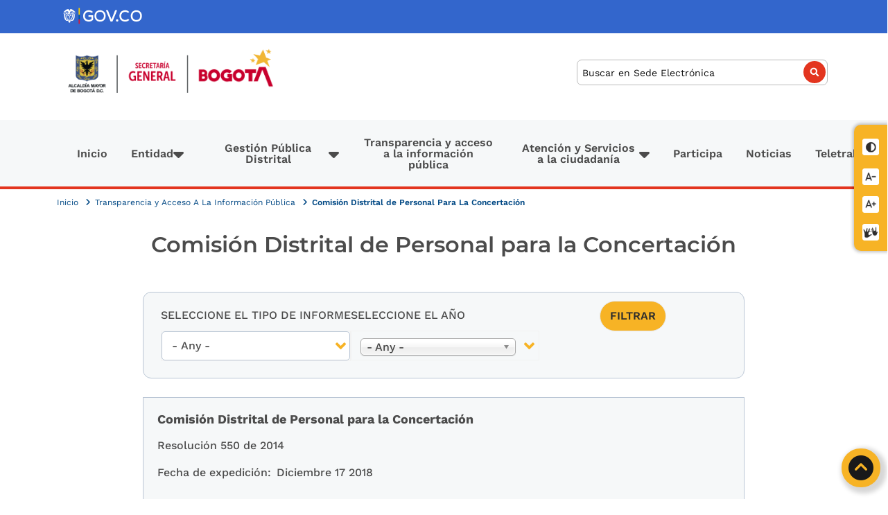

--- FILE ---
content_type: text/html; charset=UTF-8
request_url: https://secretariageneral.gov.co/transparencia-y-acceso-la-informacion-publica/instancias_coordinacion/comision-distrital-de-personal-para-la-concertacion
body_size: 9392
content:
<!DOCTYPE html>
<html lang="es" dir="ltr">
  <head>
    <meta charset="utf-8" />
<noscript><style>form.antibot * :not(.antibot-message) { display: none !important; }</style>
</noscript><script async src="https://www.googletagmanager.com/gtag/js?id=G-LSY1H3017C"></script>
<script>window.dataLayer = window.dataLayer || [];function gtag(){dataLayer.push(arguments)};gtag("js", new Date());gtag("set", "developer_id.dMDhkMT", true);gtag("config", "G-LSY1H3017C", {"groups":"default","page_placeholder":"PLACEHOLDER_page_location"});</script>
<style>/* @see https://github.com/aFarkas/lazysizes#broken-image-symbol */.js img.lazyload:not([src]) { visibility: hidden; }/* @see https://github.com/aFarkas/lazysizes#automatically-setting-the-sizes-attribute */.js img.lazyloaded[data-sizes=auto] { display: block; width: 100%; }</style>
<meta name="Generator" content="Drupal 9 (https://www.drupal.org)" />
<meta name="MobileOptimized" content="width" />
<meta name="HandheldFriendly" content="true" />
<meta name="viewport" content="width=device-width, initial-scale=1.0" />
<script type="application/ld+json">{
    "@context": "https://schema.org",
    "@type": "BreadcrumbList",
    "itemListElement": [
        {
            "@type": "ListItem",
            "position": 1,
            "name": "Inicio",
            "item": "https://secretariageneral.gov.co/"
        },
        {
            "@type": "ListItem",
            "position": 2,
            "name": "Transparencia y Acceso A La Información Pública",
            "item": "https://secretariageneral.gov.co/transparencia-y-acceso-la-informacion-publica"
        },
        {
            "@type": "ListItem",
            "position": 3,
            "name": "Comisión Distrital de Personal Para La Concertación"
        }
    ]
}</script>
<link rel="icon" href="/sites/default/files/logoBogota_0_1.ico" type="image/vnd.microsoft.icon" />
<link rel="canonical" href="https://secretariageneral.gov.co/transparencia-y-acceso-la-informacion-publica/instancias_coordinacion/comision-distrital-de-personal-para-la-concertacion" />
<link rel="shortlink" href="https://secretariageneral.gov.co/taxonomy/term/284" />
<script>window.a2a_config=window.a2a_config||{};a2a_config.callbacks=[];a2a_config.overlays=[];a2a_config.templates={};</script>

    <title>Comisión Distrital de Personal para la Concertación | Sede Electrónica - Secretaria General</title>
    <link rel="stylesheet" media="all" href="/sites/default/files/css/css_EWMbfpEFPq8quY23zwN2QGT2Fyh0pHuCt1DunIq2Wig.css" />
<link rel="stylesheet" media="all" href="https://unpkg.com/aos@2.3.1/dist/aos.css" />
<link rel="stylesheet" media="all" href="/sites/default/files/css/css_ANEXSF-BYTR2Q_9fPFXpaM50dK3IwuetIVNgMlBiuGc.css" />
<link rel="stylesheet" media="all" href="/sites/default/files/css/css_4WYc49DT6nQrCw9LioJpySNGVx6QGPGtpQA2UnD831Y.css" />

    
  </head>
  <body>
        <a href="#main-content" class="visually-hidden focusable">
      Pasar al contenido principal
    </a>
    
      <div class="dialog-off-canvas-main-canvas" data-off-canvas-main-canvas>
    



<div  class="layout-container">
            <div class="top-header navbar-gov-co">
   <div class="navbar-gov-co-pri container">
               

<div id="block-logogovco" class="navbar-logo float-left h-100" id="block-logogovco" class="navbar-logo float-left h-100 block__block-content block__block-contented78fa7f-3ed4-43de-a251-278a39313405">
    
        
            <div class="layout layout--onecol">
    <div  class="layout__region layout__region--content">
      

<div class="block__layout-builder block__field-blockblock-contentbasicbody">
    
        
          

            <div class="text-long"><p><a href="https://www.gov.co/home/"><img alt="gov.co" data-entity-type="file" data-entity-uuid="86e0d1fb-b03c-498e-a64d-be4705d40b54" src="/sites/default/files/inline-images/topbar.png" width="135" height="30" loading="lazy" /></a></p>
</div>
      
    </div>

    </div>
  </div>

    </div>


<div id="block-bloqueaccesibilidad" id="block-bloqueaccesibilidad" class="block__block-content block__block-contentb8979a10-d9dd-47d2-b9f8-bdd1bafce993">
    
        
            <div class="layout layout--onecol">
    <div  class="layout__region layout__region--content">
      

<div class="block__layout-builder block__field-blockblock-contentbasicbody">
    
        
          

            <div class="text-long"><ul class="accesibility-block"><li class="item"><a class="item-button item-button--contrast" href="#" id="contrast-func" tabindex="1"><span class="texto-item">Contraste</span> <span class="icono"><img alt="Contraste" class="icon-1" src="/themes/custom/secretaria_general/images/icons/contraste.png" /><img alt="Contraste" class="icon-2" src="/themes/custom/secretaria_general/images/icons/contraste.png" /></span> </a></li>
	<li class="item" id="font-less-func"><a class="item-button item-button--font-less" href="#" tabindex="2"><span class="texto-item">Reducir letra</span> <span class="icono"><img alt="Reducir letra" class="icon-1" src="/themes/custom/secretaria_general/images/icons/fontmenos.png" /><img alt="Reducir letra" class="icon-2" src="/themes/custom/secretaria_general/images/icons/fontmenos.png" /></span> </a></li>
	<li class="item" id="font-plus-func"><a class="item-button item-button--font-plus" href="#" tabindex="3"><span class="texto-item">Aumentar letra</span> <span class="icono"> <img alt="Aumentar letra" class="icon-1" src="/themes/custom/secretaria_general/images/icons/fontmas.png" /><img alt="Aumentar letra" class="icon-2" src="/themes/custom/secretaria_general/images/icons/fontmas.png" /></span> </a></li>
	<li class="item" id="font-cent-rel"><a class="item-button item-button--centro-relevo" href="https://www.centroderelevo.gov.co/632/w3-channel.html" tabindex="4" target="_blank" title="Ir a centro de relevo"><span class="texto-item">Centro de relevo </span> <span class="icono"> <img alt="Centro de relevo" data-entity-type="file" data-entity-uuid="a782645c-62df-4544-9318-9499a76fd5a4" src="https://secretariageneral.gov.co/sites/default/files/inline-images/centro_relevo_sg.png" width="32" height="32" loading="lazy" /></span> </a></li>
</ul></div>
      
    </div>

    </div>
  </div>

    </div>

         </div>
</div>
                  
<header  class="header">
	<div  class="header__inner">
		<div  class="header__primary container">
			<div class="row no-gutters">
				<div  class="header__branding col-md-4 col-sm-6">
						
<div id="block-secretaria-general-branding" id="block-secretaria-general-branding" class="block__system block__system-branding-block">
    
        
          <a href="/" rel="home">
      <img src="/sites/default/files/logo-secretaria-general-se.png" alt="Inicio" />
    </a>
      
</div>

											

<nav >
    <a href="#" id="toggle-expand" class="toggle-expand">
        <span class="toggle-expand__open">
            <span class="fa fa-bars"></span>
            <span class="toggle-expand__text">Menú</span>
        </span>
        <span class="toggle-expand__close">
            <span class="toggle-expand__text">
                <span class="fa fa-times"></span>
            </span>
        </span>
    </a>
    <div id="main-nav" class="main-nav">
        


<nav class="navbar navbar-expand-lg navbar-light menuppal">
  <div class="container-fluid">
    <button class="navbar-toggler" type="button" data-bs-toggle="collapse" data-bs-target="#navbarSupportedContent" aria-controls="navbarSupportedContent" aria-expanded="false" aria-label="Toggle navigation">
      <span class="toggle-expand__text">Menú</span>
      <span class="navbar-toggler-icon"></span>
    </button>
    <div class="collapse navbar-collapse" id="navbarSupportedContent">
                                        <ul  class="navbar-nav mx-auto mb-2 mb-lg-0 nav nav-tabs nav-justified nav_main main-menu">
                                                          <li class="nav-item">
                              <a href="/" class="nav-link" id="inicio" title="Inicio" data-drupal-link-system-path="&lt;front&gt;">Inicio</a>
                            </li>
                                                <li class="nav-item dropdown">
                              <a href="#main-content" class="nav-link dropdown-toggle dropdown-item" id="entidad" role="button" aria-expanded="false" title="Entidad">Entidad</a>
                                                    <ul class="dropdown-menu menu1">
                                                          <li class="nav-item">
                              <a href="/transparencia-y-acceso-la-informacion-publica/quienes-somos" class="nav-link" title="Quienes somos" data-drupal-link-system-path="node/6689">Quienes somos</a>
                            </li>
                                                <li class="nav-item">
                              <a href="/transparencia-y-acceso-la-informacion-publica/mision-vision-funciones-y-deberes" class="nav-link" title="Misión y Visión" data-drupal-link-system-path="node/11">Misión y Visión</a>
                            </li>
                                                <li class="nav-item">
                              <a href="/transparencia-y-acceso-la-informacion-publica/estructura-organica" class="nav-link" title="Organigrama" data-drupal-link-system-path="node/16">Organigrama</a>
                            </li>
                                                <li class="nav-item">
                              <a href="/equidad-y-genero" class="nav-link" title="Equidad y Género" data-drupal-link-system-path="node/5936">Equidad y Género</a>
                            </li>
                                                <li class="nav-item">
                              <a href="/transparencia-y-acceso-la-informacion-publica/notificaciones" class="nav-link" title="Notificaciones" data-drupal-link-system-path="node/61">Notificaciones</a>
                            </li>
                      </ul>
            
                            </li>
                                                <li class="nav-item dropdown">
                              <a href="#main-content" class="nav-link dropdown-toggle dropdown-item" id="gestion" role="button" aria-expanded="false" title="Gestión Pública Distrital">Gestión Pública Distrital</a>
                                                    <ul class="dropdown-menu menu1">
                                                          <li class="nav-item">
                              <a href="" class="nav-link dropdown-toggle dropdown-item" title="Funcionamiento del Distrito Capital">Funcionamiento del Distrito Capital</a>
                            </li>
                                                <li class="nav-item">
                              <a href="" class="nav-link dropdown-toggle dropdown-item" title="Sistema de Gestión Distrital">Sistema de Gestión Distrital</a>
                            </li>
                                                <li class="nav-item">
                              <a href="" class="nav-link dropdown-toggle dropdown-item" title="Entornos laborales distritales">Entornos laborales distritales</a>
                            </li>
                                                <li class="nav-item">
                              <a href="/transparencia-y-acceso-la-informacion-publica/convocatoria-banco-de-hojas-de-vida-jefes-de-control-interno-2026-2029" class="nav-link" title="Banco de Hojas de Vida Jefes de Control Interno 2026 – 2029" data-drupal-link-system-path="node/26935">Banco de Hojas de Vida Jefes de Control Interno 2026 – 2029</a>
                            </li>
                                                <li class="nav-item">
                              <a href="https://www.alcaldiabogota.gov.co/sisjur/consulta_avanzada.jsp" target="_blank" class="nav-link" title="Normatividad Gestión Pública Distrital">Normatividad Gestión Pública Distrital</a>
                            </li>
                                                <li class="nav-item">
                              <a href="https://secretariageneral.gov.co/transparencia-y-acceso-la-informacion-publica/premio-distrital-la-gestion" class="nav-link" title="Premio distrital a la gestión">Premio distrital a la gestión</a>
                            </li>
                      </ul>
            
                            </li>
                                                <li class="nav-item">
                              <a href="/transparencia-y-acceso-la-informacion-publica" class="nav-link" id="transparencia" title="Transparencia y acceso a la información pública" data-drupal-link-system-path="node/10">Transparencia y acceso a la información pública</a>
                            </li>
                                                <li class="nav-item dropdown">
                              <a href="#main-content" class="nav-link dropdown-toggle dropdown-item" id="atencion" role="button" aria-expanded="false" title="Atención y Servicios a la ciudadanía">Atención y Servicios a la ciudadanía</a>
                                                    <ul class="dropdown-menu menu1">
                                                          <li class="nav-item">
                              <a href="/transparencia-y-acceso-la-informacion-publica/tramites-y-servicios" class="nav-link" title="Trámites y servicios" data-drupal-link-system-path="node/168">Trámites y servicios</a>
                            </li>
                                                <li class="nav-item">
                              <a href="/transparencia-y-acceso-la-informacion-publica/canales-de-atencion-la-ciudadania" class="nav-link" title="Canales de atención a la ciudadanía" data-drupal-link-system-path="node/21">Canales de atención a la ciudadanía</a>
                            </li>
                                                <li class="nav-item">
                              <a href="/transparencia-y-acceso-la-informacion-publica/directorio-institucional" class="nav-link" title="Localización física, sucursales, horarios y días de atención" data-drupal-link-system-path="node/69">Localización física, sucursales, horarios y días de atención</a>
                            </li>
                                                <li class="nav-item">
                              <a href="https://bogota.gov.co/sdqs/" class="nav-link" target="_blank" title=" Bogotá te escucha - PQRSD"> Bogotá te escucha - PQRSD</a>
                            </li>
                                                <li class="nav-item">
                              <a href="/defensor-de-la-ciudadania" class="nav-link" title="Defensor del Ciudadano" data-drupal-link-system-path="node/508">Defensor del Ciudadano</a>
                            </li>
                                                <li class="nav-item">
                              <a href="/informacion-de-interes" class="nav-link" title="Información de Interés" data-drupal-link-system-path="node/5931">Información de Interés</a>
                            </li>
                                                <li class="nav-item">
                              <a href="/conoce-nuestros-usuarios" class="nav-link" title="Conoce a Nuestros Usuarios" data-drupal-link-system-path="node/8397">Conoce a Nuestros Usuarios</a>
                            </li>
                      </ul>
            
                            </li>
                                                <li class="nav-item">
                              <a href="/transparencia-y-acceso-la-informacion-publica/participa-0" class="nav-link" id="participa" title="Participa" data-drupal-link-system-path="node/9953">Participa</a>
                            </li>
                                                <li class="nav-item">
                              <a href="/noticias" class="nav-link" id="noticias" title="Noticias" data-drupal-link-system-path="node/5932">Noticias</a>
                            </li>
                                                <li class="nav-item">
                              <a href="" class="nav-link" title="Teletrabajo">Teletrabajo</a>
                            </li>
                      </ul>
            
        </div>
  </div>
</nav>
    </div>
</nav>
									</div>
				<div  class="header__search col-md-8 col-sm-6">
         				

<div class="views-exposed-form bef-exposed-form search-block-form d-flex align-items-center justify-content-end h-100" data-drupal-selector="views-exposed-form-buscador-general-page-1" id="block-secretaria-general-search-form" class="views-exposed-form bef-exposed-form search-block-form d-flex align-items-center justify-content-end h-100 block__views block__views-exposed-filter-blockbuscador-general-page-1" data-drupal-selector="views-exposed-form-buscador-general-page-1" id="block-secretaria-general-search-form">
    
        
          <form action="/buscador-general" method="get" id="views-exposed-form-buscador-general-page-1" accept-charset="UTF-8">
  <fieldset>
  <label class="visually-hidden" for="search_api_fulltext">Buscar</label>
<input title="Buscar" aria-label="Buscar" data-drupal-selector="edit-search-api-fulltext" type="search" id="edit-search-api-fulltext" name="search_api_fulltext" value="" size="30" maxlength="128" placeholder="Buscar en Sede Electrónica" class="form-text form-item__textfield">
	<div data-drupal-selector="edit-actions" class="form-actions js-form-wrapper form-wrapper" id="edit-actions--2"><input data-drupal-selector="edit-submit-buscador-general" type="submit" id="edit-submit-buscador-general" value="Buscar" class="button js-form-submit form-submit form-item__textfield" />
</div>

</fieldset>

</form>

    </div>

				</div>
			</div>
    	</div>
		<div  class="header__secondary">
			<div  class="header__secondary_inner container">
				<div  class="header__menu">
						<nav role="navigation" aria-labelledby="main" id="block-secretaria-general-main-menu" class="block block-menu navigation menu--main">
            
  <h2 class="visually-hidden" id="main">Navegación principal</h2>
  

        


<nav class="navbar navbar-expand-lg navbar-light menuppal">
  <div class="container-fluid">
    <button class="navbar-toggler" type="button" data-bs-toggle="collapse" data-bs-target="#navbarSupportedContent" aria-controls="navbarSupportedContent" aria-expanded="false" aria-label="Toggle navigation">
      <span class="toggle-expand__text">Menú</span>
      <span class="navbar-toggler-icon"></span>
    </button>
    <div class="collapse navbar-collapse" id="navbarSupportedContent">
                                        <ul  class="navbar-nav mx-auto mb-2 mb-lg-0 nav nav-tabs nav-justified nav_main main-menu">
                                                          <li class="nav-item">
                              <a href="/" class="nav-link" id="inicio" title="Inicio" data-drupal-link-system-path="&lt;front&gt;">Inicio</a>
                            </li>
                                                <li class="nav-item dropdown">
                              <a href="#main-content" class="nav-link dropdown-toggle dropdown-item" id="entidad" role="button" aria-expanded="false" title="Entidad">Entidad</a>
                                                    <ul class="dropdown-menu menu1">
                                                          <li class="nav-item">
                              <a href="/transparencia-y-acceso-la-informacion-publica/quienes-somos" class="nav-link" title="Quienes somos" data-drupal-link-system-path="node/6689">Quienes somos</a>
                            </li>
                                                <li class="nav-item">
                              <a href="/transparencia-y-acceso-la-informacion-publica/mision-vision-funciones-y-deberes" class="nav-link" title="Misión y Visión" data-drupal-link-system-path="node/11">Misión y Visión</a>
                            </li>
                                                <li class="nav-item">
                              <a href="/transparencia-y-acceso-la-informacion-publica/estructura-organica" class="nav-link" title="Organigrama" data-drupal-link-system-path="node/16">Organigrama</a>
                            </li>
                                                <li class="nav-item">
                              <a href="/equidad-y-genero" class="nav-link" title="Equidad y Género" data-drupal-link-system-path="node/5936">Equidad y Género</a>
                            </li>
                                                <li class="nav-item">
                              <a href="/transparencia-y-acceso-la-informacion-publica/notificaciones" class="nav-link" title="Notificaciones" data-drupal-link-system-path="node/61">Notificaciones</a>
                            </li>
                      </ul>
            
                            </li>
                                                <li class="nav-item dropdown">
                              <a href="#main-content" class="nav-link dropdown-toggle dropdown-item" id="gestion" role="button" aria-expanded="false" title="Gestión Pública Distrital">Gestión Pública Distrital</a>
                                                    <ul class="dropdown-menu menu1">
                                                          <li class="nav-item dropdown">
                              <a href="" class="nav-link dropdown-toggle dropdown-item" role="button" aria-expanded="false" title="Funcionamiento del Distrito Capital">Funcionamiento del Distrito Capital</a>
                                                    <ul class="dropdown-menu menu2">
                                                          <li class="nav-item dropdown">
                              <a href="" class="nav-link dropdown-toggle dropdown-item" role="button" aria-expanded="false" title="Estructura del Distrito">Estructura del Distrito</a>
                                                    <ul class="dropdown-menu menu3">
                                                          <li class="nav-item">
                              <a href="https://secretariageneral.gov.co/transparencia-y-acceso-la-informacion-publica/funcionamiento-del-distrito" class="nav-link" title="Funcionamiento del Distrito">Funcionamiento del Distrito</a>
                            </li>
                                                <li class="nav-item">
                              <a href="https://secretariageneral.gov.co/transparencia-y-acceso-la-informacion-publica/estructura-del-distrito" class="nav-link" title="Estructura Organizacional">Estructura Organizacional</a>
                            </li>
                                                <li class="nav-item">
                              <a href="https://secretariageneral.gov.co/transparencia-y-acceso-la-informacion-publica/sectores-administrativos" class="nav-link" title="Sectores Administrativos">Sectores Administrativos</a>
                            </li>
                                                <li class="nav-item">
                              <a href="/gestion-publica-distrital/sistema-de-coordinacion-distrital" class="nav-link" title="Sistema de Coordinación Distrital" data-drupal-link-system-path="node/16337">Sistema de Coordinación Distrital</a>
                            </li>
                                                <li class="nav-item">
                              <a href="https://secretariageneral.gov.co/gestion-publica-distrital/iudic" class="nav-link" title="IUDIC">IUDIC</a>
                            </li>
                                                <li class="nav-item">
                              <a href="https://secretariageneral.gov.co/gestion-publica-distrital/banco-de-conceptos" class="nav-link" title="Banco de Conceptos">Banco de Conceptos</a>
                            </li>
                      </ul>
            
                            </li>
                                                <li class="nav-item">
                              <a href="/transparencia-y-acceso-la-informacion-publica/modernizacion-distrital" class="nav-link" title="Modernización Distrital" data-drupal-link-system-path="node/28237">Modernización Distrital</a>
                            </li>
                      </ul>
            
                            </li>
                                                <li class="nav-item dropdown">
                              <a href="" class="nav-link dropdown-toggle dropdown-item" role="button" aria-expanded="false" title="Sistema de Gestión Distrital">Sistema de Gestión Distrital</a>
                                                    <ul class="dropdown-menu menu2">
                                                          <li class="nav-item">
                              <a href="/sistema-gestion-distrital/generalidades" class="nav-link" title="Generalidades" data-drupal-link-system-path="taxonomy/term/548">Generalidades</a>
                            </li>
                                                <li class="nav-item">
                              <a href="/sistema-gestion-distrital/lineamientos-distritales" class="nav-link" title="Lineamientos Distritales" data-drupal-link-system-path="taxonomy/term/557">Lineamientos Distritales</a>
                            </li>
                                                <li class="nav-item">
                              <a href="/gestion_publica_distrital/sistema_gestion_distrital/politicas-de-gestion-y-desempeno" class="nav-link" title="Políticas de Gestión y Desempeño" data-drupal-link-system-path="node/16326">Políticas de Gestión y Desempeño</a>
                            </li>
                                                <li class="nav-item dropdown">
                              <a href="" class="nav-link dropdown-toggle dropdown-item" role="button" aria-expanded="false" title="Medición de la Gestión y Desempeño Distrital">Medición de la Gestión y Desempeño Distrital</a>
                                                    <ul class="dropdown-menu menu3">
                                                          <li class="nav-item">
                              <a href="/sistema-gestion-distrital/medicion_distrital/indices-e-indicadores" class="nav-link" title="Indices e Indicadores" data-drupal-link-system-path="taxonomy/term/549">Indices e Indicadores</a>
                            </li>
                                                <li class="nav-item">
                              <a href="/sistema-gestion-distrital/medicion_distrital/informes" class="nav-link" title="Informes" data-drupal-link-system-path="taxonomy/term/553">Informes</a>
                            </li>
                      </ul>
            
                            </li>
                      </ul>
            
                            </li>
                                                <li class="nav-item dropdown">
                              <a href="" class="nav-link dropdown-toggle dropdown-item" role="button" aria-expanded="false" title="Entornos laborales distritales">Entornos laborales distritales</a>
                                                    <ul class="dropdown-menu menu2">
                                                          <li class="nav-item">
                              <a href="/gestion-publica-distrital/entornos-laborales-distritales/sindicatos" class="nav-link" title="Negociacion Colectiva" data-drupal-link-system-path="taxonomy/term/690">Negociacion Colectiva</a>
                            </li>
                                                <li class="nav-item dropdown">
                              <a href="" class="nav-link dropdown-toggle dropdown-item" role="button" aria-expanded="false" title="Teletrabajo Distrital">Teletrabajo Distrital</a>
                                                    <ul class="dropdown-menu menu3">
                                                          <li class="nav-item">
                              <a href="/transparencia-y-acceso-la-informacion-publica/teletrabajo-0" class="nav-link" title="Generalidades" data-drupal-link-system-path="node/19234">Generalidades</a>
                            </li>
                                                <li class="nav-item">
                              <a href="/gestion-publica-distrital/entornos-laborales-distritales/otros-recursos" class="nav-link" title="Otros Recursos" data-drupal-link-system-path="taxonomy/term/724">Otros Recursos</a>
                            </li>
                                                <li class="nav-item">
                              <a href="/gestion-publica-distrital/entornos-laborales-distritales/teletrabajo/estadisticas-informes" class="nav-link" title="Estadisticas e informes" data-drupal-link-system-path="taxonomy/term/720">Estadisticas e informes</a>
                            </li>
                      </ul>
            
                            </li>
                      </ul>
            
                            </li>
                                                <li class="nav-item">
                              <a href="/transparencia-y-acceso-la-informacion-publica/convocatoria-banco-de-hojas-de-vida-jefes-de-control-interno-2026-2029" class="nav-link" title="Banco de Hojas de Vida Jefes de Control Interno 2026 – 2029" data-drupal-link-system-path="node/26935">Banco de Hojas de Vida Jefes de Control Interno 2026 – 2029</a>
                            </li>
                                                <li class="nav-item">
                              <a href="https://www.alcaldiabogota.gov.co/sisjur/consulta_avanzada.jsp" target="_blank" class="nav-link" title="Normatividad Gestión Pública Distrital">Normatividad Gestión Pública Distrital</a>
                            </li>
                                                <li class="nav-item">
                              <a href="https://secretariageneral.gov.co/transparencia-y-acceso-la-informacion-publica/premio-distrital-la-gestion" class="nav-link" title="Premio distrital a la gestión">Premio distrital a la gestión</a>
                            </li>
                      </ul>
            
                            </li>
                                                <li class="nav-item">
                              <a href="/transparencia-y-acceso-la-informacion-publica" class="nav-link" id="transparencia" title="Transparencia y acceso a la información pública" data-drupal-link-system-path="node/10">Transparencia y acceso a la información pública</a>
                            </li>
                                                <li class="nav-item dropdown">
                              <a href="#main-content" class="nav-link dropdown-toggle dropdown-item" id="atencion" role="button" aria-expanded="false" title="Atención y Servicios a la ciudadanía">Atención y Servicios a la ciudadanía</a>
                                                    <ul class="dropdown-menu menu1">
                                                          <li class="nav-item">
                              <a href="/transparencia-y-acceso-la-informacion-publica/tramites-y-servicios" class="nav-link" title="Trámites y servicios" data-drupal-link-system-path="node/168">Trámites y servicios</a>
                            </li>
                                                <li class="nav-item">
                              <a href="/transparencia-y-acceso-la-informacion-publica/canales-de-atencion-la-ciudadania" class="nav-link" title="Canales de atención a la ciudadanía" data-drupal-link-system-path="node/21">Canales de atención a la ciudadanía</a>
                            </li>
                                                <li class="nav-item">
                              <a href="/transparencia-y-acceso-la-informacion-publica/directorio-institucional" class="nav-link" title="Localización física, sucursales, horarios y días de atención" data-drupal-link-system-path="node/69">Localización física, sucursales, horarios y días de atención</a>
                            </li>
                                                <li class="nav-item">
                              <a href="https://bogota.gov.co/sdqs/" class="nav-link" target="_blank" title=" Bogotá te escucha - PQRSD"> Bogotá te escucha - PQRSD</a>
                            </li>
                                                <li class="nav-item">
                              <a href="/defensor-de-la-ciudadania" class="nav-link" title="Defensor del Ciudadano" data-drupal-link-system-path="node/508">Defensor del Ciudadano</a>
                            </li>
                                                <li class="nav-item">
                              <a href="/informacion-de-interes" class="nav-link" title="Información de Interés" data-drupal-link-system-path="node/5931">Información de Interés</a>
                            </li>
                                                <li class="nav-item">
                              <a href="/conoce-nuestros-usuarios" class="nav-link" title="Conoce a Nuestros Usuarios" data-drupal-link-system-path="node/8397">Conoce a Nuestros Usuarios</a>
                            </li>
                      </ul>
            
                            </li>
                                                <li class="nav-item">
                              <a href="/transparencia-y-acceso-la-informacion-publica/participa-0" class="nav-link" id="participa" title="Participa" data-drupal-link-system-path="node/9953">Participa</a>
                            </li>
                                                <li class="nav-item">
                              <a href="/noticias" class="nav-link" id="noticias" title="Noticias" data-drupal-link-system-path="node/5932">Noticias</a>
                            </li>
                                                <li class="nav-item">
                              <a href="" class="nav-link" title="Teletrabajo">Teletrabajo</a>
                            </li>
                      </ul>
            
        </div>
  </div>
</nav>
  </nav>

				</div>
			</div>
							


					</div>
	</div>
</header>

            
    
    
    
    <div  class="main">
    <a id="main-content" tabindex="-1"></a>        <main role="main"  class="main-content">
            <div>
    <div data-drupal-messages-fallback class="hidden"></div>

<div id="block-secretaria-general-breadcrumbs" class="container" id="block-secretaria-general-breadcrumbs" class="container block__system block__system-breadcrumb-block">
    
        
          

	<nav
		role='navigation' aria-labelledby='system-breadcrumb'>
				<ol  class="breadcrumb">
																																							<li  class="breadcrumb__item">
													<a  class="breadcrumb__link" href="/">
								Inicio
							</a>
											</li>
									<li  class="breadcrumb__item">
													<a  class="breadcrumb__link" href="/transparencia-y-acceso-la-informacion-publica">
								Transparencia y Acceso A La Información Pública
							</a>
											</li>
									<li  class="breadcrumb__item">
													Comisión Distrital de Personal Para La Concertación
											</li>
									</ol>
	</nav>



    </div>


<div id="block-secretaria-general-content" id="block-secretaria-general-content" class="block__system block__system-main-block">
    
        
          <div>
  
    
  <div  class="contenido-cards-header _none"><div  class="container">  
  <div  class="layout row layout-builder__layout">
    
                        <div  class="col-12">
          

<div class="block__layout-builder block__field-blocktaxonomy-terminstancias-de-coordinacionname">
    
        
          
            <div class="field field--name-name field--type-string field--label-hidden field__item"><h1>Comisión Distrital de Personal para la Concertación</h1>
</div>
      
    </div>

        </div>
                                                                                                                                                                                              
  </div>

</div></div><div  class="tabla-cards _none"><div  class="container">  
  <div  class="layout row layout-builder__layout">
    
                        <div  class="col-12">
          

<div class="views-element-container" class="views-element-container block__views block__views-blockpaginas-internas-informacion-ppe-block-4">
    
        
          <div><div class="cards-large-informacion-PPE view view-paginas-internas-informacion-ppe view-id-paginas_internas_informacion_ppe view-display-id-block_4 js-view-dom-id-04644509bf1ca83719a61f36177d4240357169e776377861aae5bfd333f8b026">
	
		
				<div class="view-filters">
			<form class="views-exposed-form bef-exposed-form" data-drupal-selector="views-exposed-form-paginas-internas-informacion-ppe-block-4" action="/transparencia-y-acceso-la-informacion-publica/instancias_coordinacion/comision-distrital-de-personal-para-la-concertacion" method="get" id="views-exposed-form-paginas-internas-informacion-ppe-block-4" accept-charset="UTF-8">
  <div class="form-row">
	<div class="js-form-item form-item">
      <label for="edit-field-tipos-de-informes-target-id" class="form-item__label">Seleccione el tipo de Informe</label>
        <div class="form-item__dropdown"><select data-drupal-selector="edit-field-tipos-de-informes-target-id" id="edit-field-tipos-de-informes-target-id" name="field_tipos_de_informes_target_id" class="form-select form-item__select"><option value="All" selected="selected">- Any -</option><option value="222">Acta</option><option value="221">Informe</option><option value="220">Normatividad</option></select></div>
        </div>
<div class="js-form-item form-item">
      <label for="edit-field-anio-vigencia-documento-target-id" class="form-item__label">Seleccione el año</label>
        <div class="form-item__dropdown"><select data-drupal-selector="edit-field-anio-vigencia-documento-target-id" id="edit-field-anio-vigencia-documento-target-id" name="field_anio_vigencia_documento_target_id" class="form-select form-item__select"><option value="All" selected="selected">- Any -</option><option value="824">2008</option><option value="823">2009</option><option value="819">2010</option><option value="172">2011</option><option value="171">2012</option><option value="167">2013</option><option value="170">2014</option><option value="169">2015</option><option value="168">2016</option><option value="64">2017</option><option value="63">2018</option><option value="62">2019</option><option value="61">2020</option><option value="60">2021</option><option value="59">2022</option><option value="505">2023</option><option value="652">2024</option><option value="862">2025</option><option value="1408">2026</option></select></div>
        </div>
<div data-drupal-selector="edit-actions" class="form-actions js-form-wrapper form-wrapper" id="edit-actions"><input data-drupal-selector="edit-submit-paginas-internas-informacion-ppe" type="submit" id="edit-submit-paginas-internas-informacion-ppe" value="Filtrar" class="button js-form-submit form-submit form-item__textfield" />
</div>

</div>


</form>

		</div>
		
			<div class="view-content">
			    <div class="views-row"><div class="views-field views-field-title"><span class="field-content">Comisión Distrital de Personal para la Concertación</span></div><div class="views-field views-field-body"><div class="field-content"><p>Resolución 550 de 2014</p>
</div></div><div class="views-field views-field-field-fecha-de-expedicion"><span class="views-label views-label-field-fecha-de-expedicion">Fecha de expedición: </span><div class="field-content"><time datetime="2018-12-17T12:00:00Z">Diciembre 17 2018</time>
</div></div><div class="views-field views-field-field-archivo-normativa"><div class="field-content"></div></div></div>
    <div class="views-row"><div class="views-field views-field-title"><span class="field-content">Comisión Distrital de Personal para la Concertación</span></div><div class="views-field views-field-body"><div class="field-content"><p>Ley 909 de 2004</p>
</div></div><div class="views-field views-field-field-fecha-de-expedicion"><span class="views-label views-label-field-fecha-de-expedicion">Fecha de expedición: </span><div class="field-content"><time datetime="2018-12-17T12:00:00Z">Diciembre 17 2018</time>
</div></div><div class="views-field views-field-field-archivo-normativa"><div class="field-content"></div></div></div>
    <div class="views-row"><div class="views-field views-field-title"><span class="field-content">Comisión Distrital de Personal para la Concertación</span></div><div class="views-field views-field-body"><div class="field-content"><p>Acuerdo 01 de 2013</p>
</div></div><div class="views-field views-field-field-fecha-de-expedicion"><span class="views-label views-label-field-fecha-de-expedicion">Fecha de expedición: </span><div class="field-content"><time datetime="2018-12-17T12:00:00Z">Diciembre 17 2018</time>
</div></div><div class="views-field views-field-field-archivo-normativa"><div class="field-content"></div></div></div>
    <div class="views-row"><div class="views-field views-field-title"><span class="field-content">Comisión Distrital de Personal para la Concertación</span></div><div class="views-field views-field-body"><div class="field-content"><p>Decreto 504 de 2009</p>
</div></div><div class="views-field views-field-field-fecha-de-expedicion"><span class="views-label views-label-field-fecha-de-expedicion">Fecha de expedición: </span><div class="field-content"><time datetime="2018-12-17T12:00:00Z">Diciembre 17 2018</time>
</div></div><div class="views-field views-field-field-archivo-normativa"><div class="field-content"></div></div></div>

		</div>
	
			

					</div>
</div>

    </div>

        </div>
                                                                                                                                                                                              
  </div>

</div></div>
</div>

    </div>

  </div>

      </main>
  </div>
            
<footer  class="footer">
  <div  class="footer__inner container">
    <div class="row no-gutters">
      <div  class="footer__description col-md-9 col-sm-9 col-xs-12">
          

<div id="block-descripcionfooter" id="block-descripcionfooter" class="block__block-content block__block-contentac16f44c-7c4b-4f27-b1d7-87a3b5fdc700">
    
        
            <div class="layout layout--onecol">
    <div  class="layout__region layout__region--content">
      

<div class="block__layout-builder block__field-blockblock-contentbasicbody">
    
        
          

            <div class="text-long"><h3>Sede electrónica Secretaría General<br />
Alcaldía Mayor de Bogotá</h3>

<ul><li>
	<p>Dirección: Carrera 8 No. 10 - 65</p>
	</li>
	<li>
	<p>Bogotá - Colombia</p>
	</li>
	<li>
	<p>Código postal: 111711</p>
	</li>
	<li>
	<p>Horario de Atención: <strong>Lunes a Viernes</strong>: 7:00am - 4:·30pm</p>
	</li>
	<li>
	<p>Teléfono: PBX +57 1 3813000</p>
	</li>
	<li>
	<p>Linea:195</p>
	</li>
	<li>
	<p>Línea Anticorrupción: Línea Distrital 195 opción 1</p>
	</li>
	<li>
	<p>Correo electrónico institucional: <a href="https://bogota.gov.co/sdqs/crear-peticion" target="_blank">ventanillaelectronica@alcaldiabogota.gov.co</a></p>
	</li>
	<li>
	<p>Correo electrónico de notificaciones judiciales de la Secretaría General:</p>
	</li>
	<li>
	<p><a href="mailto:notificacionesarticulo197secgeneral@alcaldiabogota.gov.co"> notificacionesarticulo197secgeneral@alcaldiabogota.gov.co</a></p>
	</li>
	<li>
	<p>Correo electrónico de notificaciones judiciales de la Alcaldía Mayor de Bogotá - Bogotá, Distrito Capital:</p>
	</li>
	<li>
	<p><a href="mailto:notificacionesjudiciales@secretariajuridica.gov.co">notificacionesjudiciales@secretariajuridica.gov.co</a></p>
	</li>
	<li>
	<p>Gestión de peticiones ciudadanas: <a href="https://bogota.gov.co/sdqs/crear-peticion">https://bogota.gov.co/sdqs/crear-peticion</a></p>
	</li>
</ul><scribe-shadow id="crxjs-ext" style="position: fixed; width: 0px; height: 0px; top: 0px; left: 0px; z-index: 2147483647; overflow: visible;"></scribe-shadow></div>
      
    </div>

    </div>
  </div>

    </div>

      </div>
      <div  class="footer__marcadelsitio col-md-3 col-sm-3 col-xs-12">
          
<div id="block-marcadelsitio" id="block-marcadelsitio" class="block__system block__system-branding-block">
    
        
          <a href="/" rel="home">
      <img src="/sites/default/files/logo-secretaria-general-se.png" alt="Inicio" />
    </a>
      
</div>

      </div>
      <div  class="footer__redessociales col-md-9 col-sm-9 col-xs-12">
          <nav role="navigation" aria-labelledby="redes-sociales" id="block-redessociales" class="block block-menu navigation menu--redes-sociales">
            
  <h2 class="visually-hidden" id="redes-sociales">Redes Sociales</h2>
  

        


    
                          
    
<ul  class="menu">
            
<li  class="menu__item">
                <a href="https://www.facebook.com/SgeneralBogota" class="text-link-face menu__link" target="_blank"><i class="fab fa-facebook-square" aria-hidden="true"></i> <span class="link-text">Facebook</span></a>
          </li>
          
<li  class="menu__item">
                <a href="https://www.youtube.com/c/Secretar%C3%ADaGeneraldelaAlcald%C3%ADadeBogot%C3%A1" class="text-link-face menu__link" target="_blank" title="canal YouTube"><i class="fab fa-youtube-square" aria-hidden="true"></i> <span class="link-text">YouTube</span></a>
          </li>
          
<li  class="menu__item">
                <a href="https://twitter.com/SecGeneralBog" target="_blank" class="menu__link"><i class="fab fa-brands fa-x-twitter" aria-hidden="true"></i> <span class="link-text">X (Twitter)</span></a>
          </li>
          
<li  class="menu__item">
                <a href="https://www.instagram.com/secretariageneralbog" class="menu__link"><i class="fab fa-instagram" aria-hidden="true"></i> <span class="link-text">Instagram</span></a>
          </li>
      </ul>
  

  </nav>

      </div>
      <div  class="footer__piedepagina col-md-9 col-sm-9 col-xs-12">
          <nav role="navigation" aria-labelledby="footer" id="block-piedepagina" class="block block-menu navigation menu--footer">
            
  <h2 class="visually-hidden" id="footer">Pie de página</h2>
  

        


    
                          
    
<ul  class="menu">
            
<li  class="menu__item">
                <a href="https://secretariageneral.gov.co/transparencia-y-acceso-la-informacion-publica/politicas-y-lineamientos-sectoriales/politicas" target="_blank" class="menu__link">Politicas</a>
          </li>
          
<li  class="menu__item">
                <a href="/sitemap" class="menu__link" data-drupal-link-system-path="sitemap">Mapa del sitio</a>
          </li>
          
<li  class="menu__item">
                <a href="/transparencia-y-acceso-la-informacion-publica/terminos-y-condiciones" class="menu__link" data-drupal-link-system-path="node/7049">Términos y condiciones</a>
          </li>
      </ul>
  

  </nav>

      </div>
    </div>
  </div>
</footer>

                  <div class="footer-below navbar-gov-co">
   <div class="navbar-gov-co-pri container">
               

<div id="block-logogovcofooterbelow" id="block-logogovcofooterbelow" class="block__block-content block__block-content331f3636-0d20-4487-961b-39062f7f92bb">
    
        
            <div class="layout layout--onecol">
    <div  class="layout__region layout__region--content">
      

<div class="block__layout-builder block__field-blockblock-contentbasicbody">
    
        
          

            <div class="text-long"><p><a href="https://www.gov.co/home/" target="_blank"><img alt="gov.co" data-entity-type="file" data-entity-uuid="c211388c-7027-481f-98f9-2ba0e63a81c3" src="/sites/default/files/inline-images/logo-footer.png" width="238" height="41" loading="lazy" /></a></p>
</div>
      
    </div>

    </div>
  </div>

    </div>


<div id="block-volverarriba" id="block-volverarriba" class="block__block-content block__block-contente67c42b6-6e16-4bf6-9019-b63a480323f7">
    
        
            <div class="layout layout--onecol">
    <div  class="layout__region layout__region--content">
      

<div class="block__layout-builder block__field-blockblock-contentbasicbody">
    
        
          

            <div class="text-long"><div class="scroll-to-top show-scrollTop" style=""><button tabindex="0"><span class="fas fa-chevron-circle-up">1</span><span class="label-button-star-up">Volver a arriba </span></button></div>
</div>
      
    </div>

    </div>
  </div>

    </div>

         </div>
</div>
      </div>

  </div>

    
    <script type="application/json" data-drupal-selector="drupal-settings-json">{"path":{"baseUrl":"\/","scriptPath":null,"pathPrefix":"","currentPath":"taxonomy\/term\/284","currentPathIsAdmin":false,"isFront":false,"currentLanguage":"es"},"pluralDelimiter":"\u0003","suppressDeprecationErrors":true,"clientside_validation_jquery":{"validate_all_ajax_forms":2,"force_validate_on_blur":false,"force_html5_validation":false,"messages":{"required":"This field is required.","remote":"Please fix this field.","email":"Please enter a valid email address.","url":"Please enter a valid URL.","date":"Please enter a valid date.","dateISO":"Please enter a valid date (ISO).","number":"Please enter a valid number.","digits":"Please enter only digits.","equalTo":"Please enter the same value again.","maxlength":"Please enter no more than {0} characters.","minlength":"Please enter at least {0} characters.","rangelength":"Please enter a value between {0} and {1} characters long.","range":"Please enter a value between {0} and {1}.","max":"Please enter a value less than or equal to {0}.","min":"Please enter a value greater than or equal to {0}.","step":"Please enter a multiple of {0}."}},"google_analytics":{"account":"G-LSY1H3017C","trackOutbound":true,"trackMailto":true,"trackTel":true,"trackDownload":true,"trackDownloadExtensions":"7z|aac|arc|arj|asf|asx|avi|bin|csv|doc(x|m)?|dot(x|m)?|exe|flv|gif|gz|gzip|hqx|jar|jpe?g|js|mp(2|3|4|e?g)|mov(ie)?|msi|msp|pdf|phps|png|ppt(x|m)?|pot(x|m)?|pps(x|m)?|ppam|sld(x|m)?|thmx|qtm?|ra(m|r)?|sea|sit|tar|tgz|torrent|txt|wav|wma|wmv|wpd|xls(x|m|b)?|xlt(x|m)|xlam|xml|z|zip","trackColorbox":true},"lazy":{"lazysizes":{"lazyClass":"lazyload","loadedClass":"lazyloaded","loadingClass":"lazyloading","preloadClass":"lazypreload","errorClass":"lazyerror","autosizesClass":"lazyautosizes","srcAttr":"data-src","srcsetAttr":"data-srcset","sizesAttr":"data-sizes","minSize":40,"customMedia":[],"init":true,"expFactor":1.5,"hFac":0.8,"loadMode":2,"loadHidden":true,"ricTimeout":0,"throttleDelay":125,"plugins":[]},"placeholderSrc":"","preferNative":false,"minified":true,"libraryPath":"\/libraries\/lazysizes"},"ajaxTrustedUrl":{"\/transparencia-y-acceso-la-informacion-publica\/instancias_coordinacion\/comision-distrital-de-personal-para-la-concertacion":true,"\/buscador-general":true,"\/search\/node":true},"chosen":{"selector":"select:visible","minimum_single":20,"minimum_multiple":20,"minimum_width":0,"use_relative_width":false,"options":{"disable_search":false,"disable_search_threshold":0,"allow_single_deselect":false,"add_helper_buttons":false,"search_contains":false,"placeholder_text_multiple":"Elija algunas opciones","placeholder_text_single":"Elige una opci\u00f3n","no_results_text":"No hay resultados coincidentes","max_shown_results":null,"inherit_select_classes":true}},"user_agent_class":{"ListDevicesAndBrowsers":[{"device_entity":{"android":{"trigger":"Android","exclude":"","className":"android"},"blackberry":{"trigger":"BlackBerry","exclude":"","className":"blackberry"},"ipad":{"trigger":"iPad","exclude":"","className":"ipad"},"iphone":{"trigger":"iPhone","exclude":"","className":"iphone"},"windows_phone":{"trigger":"Windows Phone","exclude":"","className":"windows-phone"}}},{"user_agent_entity":{"chrome":{"trigger":"Chrome","exclude":"","className":"chrome"},"firefox":{"trigger":"Firefox","exclude":"","className":"firefox"},"msie":{"trigger":"Trident","exclude":"","className":"internet-explorer"},"opera":{"trigger":"Opera","exclude":"","className":"opera"},"safari":{"trigger":"Safari","exclude":"Chrome","className":"safari"}}}],"methodProvide":0},"user":{"uid":0,"permissionsHash":"c613f004569463e9a2903a6d1ab99ee38834d8c982a9cffacf4aa5b43dcb9631"}}</script>
<script src="/libraries/bootstrap/js/bootstrap.min.js?t8eh15"></script>
<script src="/core/assets/vendor/jquery/jquery.min.js?v=3.6.3"></script>
<script src="/core/misc/polyfills/element.matches.js?v=9.5.11"></script>
<script src="/core/assets/vendor/once/once.min.js?v=1.0.1"></script>
<script src="/sites/default/files/languages/es_l5JG1xoajFM2adu9Jkp65h6qz-sQL302PuoerFqFBcg.js?t8eh15"></script>
<script src="/core/misc/drupalSettingsLoader.js?v=9.5.11"></script>
<script src="/core/misc/drupal.js?v=9.5.11"></script>
<script src="/core/misc/drupal.init.js?v=9.5.11"></script>
<script src="/core/misc/debounce.js?v=9.5.11"></script>
<script src="https://unpkg.com/aos@2.3.1/dist/aos.js"></script>
<script src="https://static.addtoany.com/menu/page.js" async></script>
<script src="/modules/contrib/addtoany/js/addtoany.js?v=9.5.11"></script>
<script src="/modules/contrib/google_analytics/js/google_analytics.js?v=9.5.11"></script>
<script src="/modules/contrib/lazy/js/lazy.js?v=9.5.11"></script>
<script src="/themes/custom/secretaria_general/js/custom.js?t8eh15"></script>
<script src="/modules/contrib/bootstrap_styles/js/plugins/scroll_effects/build.js?v=1.x"></script>
<script src="/modules/contrib/better_exposed_filters/js/better_exposed_filters.js?v=4.x"></script>
<script src="/libraries/jquery.chosen/chosen.jquery.min.js?v=2.2.1"></script>
<script src="/modules/contrib/chosen/js/chosen.js?v=1.7.0"></script>
<script src="/modules/contrib/chosen/js/chosen-bef.js?t8eh15"></script>
<script src="/themes/custom/secretaria_general/dist/js/02-molecules/menus/main-menu/main-menu.js?t8eh15"></script>
<script src="https://cdn.jsdelivr.net/npm/jquery-validation@1.21.0/dist/jquery.validate.min.js"></script>
<script src="/modules/contrib/clientside_validation/clientside_validation_jquery/js/cv.jquery.validate.js?t8eh15"></script>
<script src="/modules/contrib/clientside_validation/clientside_validation_jquery/js/cv.jquery.ckeditor.js?t8eh15"></script>
<script src="/modules/contrib/clientside_validation/clientside_validation_jquery/js/cv.jquery.ife.js?t8eh15"></script>
<script src="/modules/contrib/user_agent_class/js/user_agent_check.js?v=1.x"></script>

  </body>
</html>


--- FILE ---
content_type: text/css
request_url: https://secretariageneral.gov.co/sites/default/files/css/css_4WYc49DT6nQrCw9LioJpySNGVx6QGPGtpQA2UnD831Y.css
body_size: 70862
content:
:root{--bs-blue:#0d6efd;--bs-indigo:#6610f2;--bs-purple:#6f42c1;--bs-pink:#d63384;--bs-red:#dc3545;--bs-orange:#fd7e14;--bs-yellow:#ffc107;--bs-green:#198754;--bs-teal:#20c997;--bs-cyan:#0dcaf0;--bs-white:#fff;--bs-gray:#6c757d;--bs-gray-dark:#343a40;--bs-gray-100:#f8f9fa;--bs-gray-200:#e9ecef;--bs-gray-300:#dee2e6;--bs-gray-400:#ced4da;--bs-gray-500:#adb5bd;--bs-gray-600:#6c757d;--bs-gray-700:#495057;--bs-gray-800:#343a40;--bs-gray-900:#212529;--bs-primary:#0d6efd;--bs-secondary:#6c757d;--bs-success:#198754;--bs-info:#0dcaf0;--bs-warning:#ffc107;--bs-danger:#dc3545;--bs-light:#f8f9fa;--bs-dark:#212529;--bs-primary-rgb:13,110,253;--bs-secondary-rgb:108,117,125;--bs-success-rgb:25,135,84;--bs-info-rgb:13,202,240;--bs-warning-rgb:255,193,7;--bs-danger-rgb:220,53,69;--bs-light-rgb:248,249,250;--bs-dark-rgb:33,37,41;--bs-white-rgb:255,255,255;--bs-black-rgb:0,0,0;--bs-body-color-rgb:33,37,41;--bs-body-bg-rgb:255,255,255;--bs-font-sans-serif:system-ui,-apple-system,"Segoe UI",Roboto,"Helvetica Neue",Arial,"Noto Sans","Liberation Sans",sans-serif,"Apple Color Emoji","Segoe UI Emoji","Segoe UI Symbol","Noto Color Emoji";--bs-font-monospace:SFMono-Regular,Menlo,Monaco,Consolas,"Liberation Mono","Courier New",monospace;--bs-gradient:linear-gradient(180deg,rgba(255,255,255,0.15),rgba(255,255,255,0));--bs-body-font-family:var(--bs-font-sans-serif);--bs-body-font-size:1rem;--bs-body-font-weight:400;--bs-body-line-height:1.5;--bs-body-color:#212529;--bs-body-bg:#fff}*,::after,::before{box-sizing:border-box}@media (prefers-reduced-motion:no-preference){:root{scroll-behavior:smooth}}body{margin:0;font-family:var(--bs-body-font-family);font-size:var(--bs-body-font-size);font-weight:var(--bs-body-font-weight);line-height:var(--bs-body-line-height);color:var(--bs-body-color);text-align:var(--bs-body-text-align);background-color:var(--bs-body-bg);-webkit-text-size-adjust:100%;-webkit-tap-highlight-color:transparent}hr{margin:1rem 0;color:inherit;background-color:currentColor;border:0;opacity:.25}hr:not([size]){height:1px}.h1,.h2,.h3,.h4,.h5,.h6,h1,h2,h3,h4,h5,h6{margin-top:0;margin-bottom:.5rem;font-weight:500;line-height:1.2}.h1,h1{font-size:calc(1.375rem + 1.5vw)}@media (min-width:1200px){.h1,h1{font-size:2.5rem}}.h2,h2{font-size:calc(1.325rem + .9vw)}@media (min-width:1200px){.h2,h2{font-size:2rem}}.h3,h3{font-size:calc(1.3rem + .6vw)}@media (min-width:1200px){.h3,h3{font-size:1.75rem}}.h4,h4{font-size:calc(1.275rem + .3vw)}@media (min-width:1200px){.h4,h4{font-size:1.5rem}}.h5,h5{font-size:1.25rem}.h6,h6{font-size:1rem}p{margin-top:0;margin-bottom:1rem}abbr[data-bs-original-title],abbr[title]{-webkit-text-decoration:underline dotted;text-decoration:underline dotted;cursor:help;-webkit-text-decoration-skip-ink:none;text-decoration-skip-ink:none}address{margin-bottom:1rem;font-style:normal;line-height:inherit}ol,ul{padding-left:2rem}dl,ol,ul{margin-top:0;margin-bottom:1rem}ol ol,ol ul,ul ol,ul ul{margin-bottom:0}dt{font-weight:700}dd{margin-bottom:.5rem;margin-left:0}blockquote{margin:0 0 1rem}b,strong{font-weight:bolder}.small,small{font-size:.875em}.mark,mark{padding:.2em;background-color:#fcf8e3}sub,sup{position:relative;font-size:.75em;line-height:0;vertical-align:baseline}sub{bottom:-.25em}sup{top:-.5em}a{color:#0d6efd;text-decoration:underline}a:hover{color:#0a58ca}a:not([href]):not([class]),a:not([href]):not([class]):hover{color:inherit;text-decoration:none}code,kbd,pre,samp{font-family:var(--bs-font-monospace);font-size:1em;direction:ltr;unicode-bidi:bidi-override}pre{display:block;margin-top:0;margin-bottom:1rem;overflow:auto;font-size:.875em}pre code{font-size:inherit;color:inherit;word-break:normal}code{font-size:.875em;color:#d63384;word-wrap:break-word}a>code{color:inherit}kbd{padding:.2rem .4rem;font-size:.875em;color:#fff;background-color:#212529;border-radius:.2rem}kbd kbd{padding:0;font-size:1em;font-weight:700}figure{margin:0 0 1rem}img,svg{vertical-align:middle}table{caption-side:bottom;border-collapse:collapse}caption{padding-top:.5rem;padding-bottom:.5rem;color:#6c757d;text-align:left}th{text-align:inherit;text-align:-webkit-match-parent}tbody,td,tfoot,th,thead,tr{border-color:inherit;border-style:solid;border-width:0}label{display:inline-block}button{border-radius:0}button:focus:not(:focus-visible){outline:0}button,input,optgroup,select,textarea{margin:0;font-family:inherit;font-size:inherit;line-height:inherit}button,select{text-transform:none}[role=button]{cursor:pointer}select{word-wrap:normal}select:disabled{opacity:1}[list]::-webkit-calendar-picker-indicator{display:none}[type=button],[type=reset],[type=submit],button{-webkit-appearance:button}[type=button]:not(:disabled),[type=reset]:not(:disabled),[type=submit]:not(:disabled),button:not(:disabled){cursor:pointer}::-moz-focus-inner{padding:0;border-style:none}textarea{resize:vertical}fieldset{min-width:0;padding:0;margin:0;border:0}legend{float:left;width:100%;padding:0;margin-bottom:.5rem;font-size:calc(1.275rem + .3vw);line-height:inherit}@media (min-width:1200px){legend{font-size:1.5rem}}legend+*{clear:left}::-webkit-datetime-edit-day-field,::-webkit-datetime-edit-fields-wrapper,::-webkit-datetime-edit-hour-field,::-webkit-datetime-edit-minute,::-webkit-datetime-edit-month-field,::-webkit-datetime-edit-text,::-webkit-datetime-edit-year-field{padding:0}::-webkit-inner-spin-button{height:auto}[type=search]{outline-offset:-2px;-webkit-appearance:textfield}::-webkit-search-decoration{-webkit-appearance:none}::-webkit-color-swatch-wrapper{padding:0}::-webkit-file-upload-button{font:inherit}::file-selector-button{font:inherit}::-webkit-file-upload-button{font:inherit;-webkit-appearance:button}output{display:inline-block}iframe{border:0}summary{display:list-item;cursor:pointer}progress{vertical-align:baseline}[hidden]{display:none!important}.lead{font-size:1.25rem;font-weight:300}.display-1{font-size:calc(1.625rem + 4.5vw);font-weight:300;line-height:1.2}@media (min-width:1200px){.display-1{font-size:5rem}}.display-2{font-size:calc(1.575rem + 3.9vw);font-weight:300;line-height:1.2}@media (min-width:1200px){.display-2{font-size:4.5rem}}.display-3{font-size:calc(1.525rem + 3.3vw);font-weight:300;line-height:1.2}@media (min-width:1200px){.display-3{font-size:4rem}}.display-4{font-size:calc(1.475rem + 2.7vw);font-weight:300;line-height:1.2}@media (min-width:1200px){.display-4{font-size:3.5rem}}.display-5{font-size:calc(1.425rem + 2.1vw);font-weight:300;line-height:1.2}@media (min-width:1200px){.display-5{font-size:3rem}}.display-6{font-size:calc(1.375rem + 1.5vw);font-weight:300;line-height:1.2}@media (min-width:1200px){.display-6{font-size:2.5rem}}.list-unstyled{padding-left:0;list-style:none}.list-inline{padding-left:0;list-style:none}.list-inline-item{display:inline-block}.list-inline-item:not(:last-child){margin-right:.5rem}.initialism{font-size:.875em;text-transform:uppercase}.blockquote{margin-bottom:1rem;font-size:1.25rem}.blockquote>:last-child{margin-bottom:0}.blockquote-footer{margin-top:-1rem;margin-bottom:1rem;font-size:.875em;color:#6c757d}.blockquote-footer::before{content:"— "}.img-fluid{max-width:100%;height:auto}.img-thumbnail{padding:.25rem;background-color:#fff;border:1px solid #dee2e6;border-radius:.25rem;max-width:100%;height:auto}.figure{display:inline-block}.figure-img{margin-bottom:.5rem;line-height:1}.figure-caption{font-size:.875em;color:#6c757d}.container,.container-fluid,.container-lg,.container-md,.container-sm,.container-xl,.container-xxl{width:100%;padding-right:var(--bs-gutter-x,.75rem);padding-left:var(--bs-gutter-x,.75rem);margin-right:auto;margin-left:auto}@media (min-width:576px){.container,.container-sm{max-width:540px}}@media (min-width:768px){.container,.container-md,.container-sm{max-width:720px}}@media (min-width:992px){.container,.container-lg,.container-md,.container-sm{max-width:960px}}@media (min-width:1200px){.container,.container-lg,.container-md,.container-sm,.container-xl{max-width:1140px}}@media (min-width:1400px){.container,.container-lg,.container-md,.container-sm,.container-xl,.container-xxl{max-width:1320px}}.row{--bs-gutter-x:1.5rem;--bs-gutter-y:0;display:flex;flex-wrap:wrap;margin-top:calc(-1 * var(--bs-gutter-y));margin-right:calc(-.5 * var(--bs-gutter-x));margin-left:calc(-.5 * var(--bs-gutter-x))}.row>*{flex-shrink:0;width:100%;max-width:100%;padding-right:calc(var(--bs-gutter-x) * .5);padding-left:calc(var(--bs-gutter-x) * .5);margin-top:var(--bs-gutter-y)}.col{flex:1 0 0%}.row-cols-auto>*{flex:0 0 auto;width:auto}.row-cols-1>*{flex:0 0 auto;width:100%}.row-cols-2>*{flex:0 0 auto;width:50%}.row-cols-3>*{flex:0 0 auto;width:33.3333333333%}.row-cols-4>*{flex:0 0 auto;width:25%}.row-cols-5>*{flex:0 0 auto;width:20%}.row-cols-6>*{flex:0 0 auto;width:16.6666666667%}.col-auto{flex:0 0 auto;width:auto}.col-1{flex:0 0 auto;width:8.33333333%}.col-2{flex:0 0 auto;width:16.66666667%}.col-3{flex:0 0 auto;width:25%}.col-4{flex:0 0 auto;width:33.33333333%}.col-5{flex:0 0 auto;width:41.66666667%}.col-6{flex:0 0 auto;width:50%}.col-7{flex:0 0 auto;width:58.33333333%}.col-8{flex:0 0 auto;width:66.66666667%}.col-9{flex:0 0 auto;width:75%}.col-10{flex:0 0 auto;width:83.33333333%}.col-11{flex:0 0 auto;width:91.66666667%}.col-12{flex:0 0 auto;width:100%}.offset-1{margin-left:8.33333333%}.offset-2{margin-left:16.66666667%}.offset-3{margin-left:25%}.offset-4{margin-left:33.33333333%}.offset-5{margin-left:41.66666667%}.offset-6{margin-left:50%}.offset-7{margin-left:58.33333333%}.offset-8{margin-left:66.66666667%}.offset-9{margin-left:75%}.offset-10{margin-left:83.33333333%}.offset-11{margin-left:91.66666667%}.g-0,.gx-0{--bs-gutter-x:0}.g-0,.gy-0{--bs-gutter-y:0}.g-1,.gx-1{--bs-gutter-x:0.25rem}.g-1,.gy-1{--bs-gutter-y:0.25rem}.g-2,.gx-2{--bs-gutter-x:0.5rem}.g-2,.gy-2{--bs-gutter-y:0.5rem}.g-3,.gx-3{--bs-gutter-x:1rem}.g-3,.gy-3{--bs-gutter-y:1rem}.g-4,.gx-4{--bs-gutter-x:1.5rem}.g-4,.gy-4{--bs-gutter-y:1.5rem}.g-5,.gx-5{--bs-gutter-x:3rem}.g-5,.gy-5{--bs-gutter-y:3rem}@media (min-width:576px){.col-sm{flex:1 0 0%}.row-cols-sm-auto>*{flex:0 0 auto;width:auto}.row-cols-sm-1>*{flex:0 0 auto;width:100%}.row-cols-sm-2>*{flex:0 0 auto;width:50%}.row-cols-sm-3>*{flex:0 0 auto;width:33.3333333333%}.row-cols-sm-4>*{flex:0 0 auto;width:25%}.row-cols-sm-5>*{flex:0 0 auto;width:20%}.row-cols-sm-6>*{flex:0 0 auto;width:16.6666666667%}.col-sm-auto{flex:0 0 auto;width:auto}.col-sm-1{flex:0 0 auto;width:8.33333333%}.col-sm-2{flex:0 0 auto;width:16.66666667%}.col-sm-3{flex:0 0 auto;width:25%}.col-sm-4{flex:0 0 auto;width:33.33333333%}.col-sm-5{flex:0 0 auto;width:41.66666667%}.col-sm-6{flex:0 0 auto;width:50%}.col-sm-7{flex:0 0 auto;width:58.33333333%}.col-sm-8{flex:0 0 auto;width:66.66666667%}.col-sm-9{flex:0 0 auto;width:75%}.col-sm-10{flex:0 0 auto;width:83.33333333%}.col-sm-11{flex:0 0 auto;width:91.66666667%}.col-sm-12{flex:0 0 auto;width:100%}.offset-sm-0{margin-left:0}.offset-sm-1{margin-left:8.33333333%}.offset-sm-2{margin-left:16.66666667%}.offset-sm-3{margin-left:25%}.offset-sm-4{margin-left:33.33333333%}.offset-sm-5{margin-left:41.66666667%}.offset-sm-6{margin-left:50%}.offset-sm-7{margin-left:58.33333333%}.offset-sm-8{margin-left:66.66666667%}.offset-sm-9{margin-left:75%}.offset-sm-10{margin-left:83.33333333%}.offset-sm-11{margin-left:91.66666667%}.g-sm-0,.gx-sm-0{--bs-gutter-x:0}.g-sm-0,.gy-sm-0{--bs-gutter-y:0}.g-sm-1,.gx-sm-1{--bs-gutter-x:0.25rem}.g-sm-1,.gy-sm-1{--bs-gutter-y:0.25rem}.g-sm-2,.gx-sm-2{--bs-gutter-x:0.5rem}.g-sm-2,.gy-sm-2{--bs-gutter-y:0.5rem}.g-sm-3,.gx-sm-3{--bs-gutter-x:1rem}.g-sm-3,.gy-sm-3{--bs-gutter-y:1rem}.g-sm-4,.gx-sm-4{--bs-gutter-x:1.5rem}.g-sm-4,.gy-sm-4{--bs-gutter-y:1.5rem}.g-sm-5,.gx-sm-5{--bs-gutter-x:3rem}.g-sm-5,.gy-sm-5{--bs-gutter-y:3rem}}@media (min-width:768px){.col-md{flex:1 0 0%}.row-cols-md-auto>*{flex:0 0 auto;width:auto}.row-cols-md-1>*{flex:0 0 auto;width:100%}.row-cols-md-2>*{flex:0 0 auto;width:50%}.row-cols-md-3>*{flex:0 0 auto;width:33.3333333333%}.row-cols-md-4>*{flex:0 0 auto;width:25%}.row-cols-md-5>*{flex:0 0 auto;width:20%}.row-cols-md-6>*{flex:0 0 auto;width:16.6666666667%}.col-md-auto{flex:0 0 auto;width:auto}.col-md-1{flex:0 0 auto;width:8.33333333%}.col-md-2{flex:0 0 auto;width:16.66666667%}.col-md-3{flex:0 0 auto;width:25%}.col-md-4{flex:0 0 auto;width:33.33333333%}.col-md-5{flex:0 0 auto;width:41.66666667%}.col-md-6{flex:0 0 auto;width:50%}.col-md-7{flex:0 0 auto;width:58.33333333%}.col-md-8{flex:0 0 auto;width:66.66666667%}.col-md-9{flex:0 0 auto;width:75%}.col-md-10{flex:0 0 auto;width:83.33333333%}.col-md-11{flex:0 0 auto;width:91.66666667%}.col-md-12{flex:0 0 auto;width:100%}.offset-md-0{margin-left:0}.offset-md-1{margin-left:8.33333333%}.offset-md-2{margin-left:16.66666667%}.offset-md-3{margin-left:25%}.offset-md-4{margin-left:33.33333333%}.offset-md-5{margin-left:41.66666667%}.offset-md-6{margin-left:50%}.offset-md-7{margin-left:58.33333333%}.offset-md-8{margin-left:66.66666667%}.offset-md-9{margin-left:75%}.offset-md-10{margin-left:83.33333333%}.offset-md-11{margin-left:91.66666667%}.g-md-0,.gx-md-0{--bs-gutter-x:0}.g-md-0,.gy-md-0{--bs-gutter-y:0}.g-md-1,.gx-md-1{--bs-gutter-x:0.25rem}.g-md-1,.gy-md-1{--bs-gutter-y:0.25rem}.g-md-2,.gx-md-2{--bs-gutter-x:0.5rem}.g-md-2,.gy-md-2{--bs-gutter-y:0.5rem}.g-md-3,.gx-md-3{--bs-gutter-x:1rem}.g-md-3,.gy-md-3{--bs-gutter-y:1rem}.g-md-4,.gx-md-4{--bs-gutter-x:1.5rem}.g-md-4,.gy-md-4{--bs-gutter-y:1.5rem}.g-md-5,.gx-md-5{--bs-gutter-x:3rem}.g-md-5,.gy-md-5{--bs-gutter-y:3rem}}@media (min-width:992px){.col-lg{flex:1 0 0%}.row-cols-lg-auto>*{flex:0 0 auto;width:auto}.row-cols-lg-1>*{flex:0 0 auto;width:100%}.row-cols-lg-2>*{flex:0 0 auto;width:50%}.row-cols-lg-3>*{flex:0 0 auto;width:33.3333333333%}.row-cols-lg-4>*{flex:0 0 auto;width:25%}.row-cols-lg-5>*{flex:0 0 auto;width:20%}.row-cols-lg-6>*{flex:0 0 auto;width:16.6666666667%}.col-lg-auto{flex:0 0 auto;width:auto}.col-lg-1{flex:0 0 auto;width:8.33333333%}.col-lg-2{flex:0 0 auto;width:16.66666667%}.col-lg-3{flex:0 0 auto;width:25%}.col-lg-4{flex:0 0 auto;width:33.33333333%}.col-lg-5{flex:0 0 auto;width:41.66666667%}.col-lg-6{flex:0 0 auto;width:50%}.col-lg-7{flex:0 0 auto;width:58.33333333%}.col-lg-8{flex:0 0 auto;width:66.66666667%}.col-lg-9{flex:0 0 auto;width:75%}.col-lg-10{flex:0 0 auto;width:83.33333333%}.col-lg-11{flex:0 0 auto;width:91.66666667%}.col-lg-12{flex:0 0 auto;width:100%}.offset-lg-0{margin-left:0}.offset-lg-1{margin-left:8.33333333%}.offset-lg-2{margin-left:16.66666667%}.offset-lg-3{margin-left:25%}.offset-lg-4{margin-left:33.33333333%}.offset-lg-5{margin-left:41.66666667%}.offset-lg-6{margin-left:50%}.offset-lg-7{margin-left:58.33333333%}.offset-lg-8{margin-left:66.66666667%}.offset-lg-9{margin-left:75%}.offset-lg-10{margin-left:83.33333333%}.offset-lg-11{margin-left:91.66666667%}.g-lg-0,.gx-lg-0{--bs-gutter-x:0}.g-lg-0,.gy-lg-0{--bs-gutter-y:0}.g-lg-1,.gx-lg-1{--bs-gutter-x:0.25rem}.g-lg-1,.gy-lg-1{--bs-gutter-y:0.25rem}.g-lg-2,.gx-lg-2{--bs-gutter-x:0.5rem}.g-lg-2,.gy-lg-2{--bs-gutter-y:0.5rem}.g-lg-3,.gx-lg-3{--bs-gutter-x:1rem}.g-lg-3,.gy-lg-3{--bs-gutter-y:1rem}.g-lg-4,.gx-lg-4{--bs-gutter-x:1.5rem}.g-lg-4,.gy-lg-4{--bs-gutter-y:1.5rem}.g-lg-5,.gx-lg-5{--bs-gutter-x:3rem}.g-lg-5,.gy-lg-5{--bs-gutter-y:3rem}}@media (min-width:1200px){.col-xl{flex:1 0 0%}.row-cols-xl-auto>*{flex:0 0 auto;width:auto}.row-cols-xl-1>*{flex:0 0 auto;width:100%}.row-cols-xl-2>*{flex:0 0 auto;width:50%}.row-cols-xl-3>*{flex:0 0 auto;width:33.3333333333%}.row-cols-xl-4>*{flex:0 0 auto;width:25%}.row-cols-xl-5>*{flex:0 0 auto;width:20%}.row-cols-xl-6>*{flex:0 0 auto;width:16.6666666667%}.col-xl-auto{flex:0 0 auto;width:auto}.col-xl-1{flex:0 0 auto;width:8.33333333%}.col-xl-2{flex:0 0 auto;width:16.66666667%}.col-xl-3{flex:0 0 auto;width:25%}.col-xl-4{flex:0 0 auto;width:33.33333333%}.col-xl-5{flex:0 0 auto;width:41.66666667%}.col-xl-6{flex:0 0 auto;width:50%}.col-xl-7{flex:0 0 auto;width:58.33333333%}.col-xl-8{flex:0 0 auto;width:66.66666667%}.col-xl-9{flex:0 0 auto;width:75%}.col-xl-10{flex:0 0 auto;width:83.33333333%}.col-xl-11{flex:0 0 auto;width:91.66666667%}.col-xl-12{flex:0 0 auto;width:100%}.offset-xl-0{margin-left:0}.offset-xl-1{margin-left:8.33333333%}.offset-xl-2{margin-left:16.66666667%}.offset-xl-3{margin-left:25%}.offset-xl-4{margin-left:33.33333333%}.offset-xl-5{margin-left:41.66666667%}.offset-xl-6{margin-left:50%}.offset-xl-7{margin-left:58.33333333%}.offset-xl-8{margin-left:66.66666667%}.offset-xl-9{margin-left:75%}.offset-xl-10{margin-left:83.33333333%}.offset-xl-11{margin-left:91.66666667%}.g-xl-0,.gx-xl-0{--bs-gutter-x:0}.g-xl-0,.gy-xl-0{--bs-gutter-y:0}.g-xl-1,.gx-xl-1{--bs-gutter-x:0.25rem}.g-xl-1,.gy-xl-1{--bs-gutter-y:0.25rem}.g-xl-2,.gx-xl-2{--bs-gutter-x:0.5rem}.g-xl-2,.gy-xl-2{--bs-gutter-y:0.5rem}.g-xl-3,.gx-xl-3{--bs-gutter-x:1rem}.g-xl-3,.gy-xl-3{--bs-gutter-y:1rem}.g-xl-4,.gx-xl-4{--bs-gutter-x:1.5rem}.g-xl-4,.gy-xl-4{--bs-gutter-y:1.5rem}.g-xl-5,.gx-xl-5{--bs-gutter-x:3rem}.g-xl-5,.gy-xl-5{--bs-gutter-y:3rem}}@media (min-width:1400px){.col-xxl{flex:1 0 0%}.row-cols-xxl-auto>*{flex:0 0 auto;width:auto}.row-cols-xxl-1>*{flex:0 0 auto;width:100%}.row-cols-xxl-2>*{flex:0 0 auto;width:50%}.row-cols-xxl-3>*{flex:0 0 auto;width:33.3333333333%}.row-cols-xxl-4>*{flex:0 0 auto;width:25%}.row-cols-xxl-5>*{flex:0 0 auto;width:20%}.row-cols-xxl-6>*{flex:0 0 auto;width:16.6666666667%}.col-xxl-auto{flex:0 0 auto;width:auto}.col-xxl-1{flex:0 0 auto;width:8.33333333%}.col-xxl-2{flex:0 0 auto;width:16.66666667%}.col-xxl-3{flex:0 0 auto;width:25%}.col-xxl-4{flex:0 0 auto;width:33.33333333%}.col-xxl-5{flex:0 0 auto;width:41.66666667%}.col-xxl-6{flex:0 0 auto;width:50%}.col-xxl-7{flex:0 0 auto;width:58.33333333%}.col-xxl-8{flex:0 0 auto;width:66.66666667%}.col-xxl-9{flex:0 0 auto;width:75%}.col-xxl-10{flex:0 0 auto;width:83.33333333%}.col-xxl-11{flex:0 0 auto;width:91.66666667%}.col-xxl-12{flex:0 0 auto;width:100%}.offset-xxl-0{margin-left:0}.offset-xxl-1{margin-left:8.33333333%}.offset-xxl-2{margin-left:16.66666667%}.offset-xxl-3{margin-left:25%}.offset-xxl-4{margin-left:33.33333333%}.offset-xxl-5{margin-left:41.66666667%}.offset-xxl-6{margin-left:50%}.offset-xxl-7{margin-left:58.33333333%}.offset-xxl-8{margin-left:66.66666667%}.offset-xxl-9{margin-left:75%}.offset-xxl-10{margin-left:83.33333333%}.offset-xxl-11{margin-left:91.66666667%}.g-xxl-0,.gx-xxl-0{--bs-gutter-x:0}.g-xxl-0,.gy-xxl-0{--bs-gutter-y:0}.g-xxl-1,.gx-xxl-1{--bs-gutter-x:0.25rem}.g-xxl-1,.gy-xxl-1{--bs-gutter-y:0.25rem}.g-xxl-2,.gx-xxl-2{--bs-gutter-x:0.5rem}.g-xxl-2,.gy-xxl-2{--bs-gutter-y:0.5rem}.g-xxl-3,.gx-xxl-3{--bs-gutter-x:1rem}.g-xxl-3,.gy-xxl-3{--bs-gutter-y:1rem}.g-xxl-4,.gx-xxl-4{--bs-gutter-x:1.5rem}.g-xxl-4,.gy-xxl-4{--bs-gutter-y:1.5rem}.g-xxl-5,.gx-xxl-5{--bs-gutter-x:3rem}.g-xxl-5,.gy-xxl-5{--bs-gutter-y:3rem}}.table{--bs-table-bg:transparent;--bs-table-accent-bg:transparent;--bs-table-striped-color:#212529;--bs-table-striped-bg:rgba(0,0,0,0.05);--bs-table-active-color:#212529;--bs-table-active-bg:rgba(0,0,0,0.1);--bs-table-hover-color:#212529;--bs-table-hover-bg:rgba(0,0,0,0.075);width:100%;margin-bottom:1rem;color:#212529;vertical-align:top;border-color:#dee2e6}.table>:not(caption)>*>*{padding:.5rem .5rem;background-color:var(--bs-table-bg);border-bottom-width:1px;box-shadow:inset 0 0 0 9999px var(--bs-table-accent-bg)}.table>tbody{vertical-align:inherit}.table>thead{vertical-align:bottom}.table>:not(:first-child){border-top:2px solid currentColor}.caption-top{caption-side:top}.table-sm>:not(caption)>*>*{padding:.25rem .25rem}.table-bordered>:not(caption)>*{border-width:1px 0}.table-bordered>:not(caption)>*>*{border-width:0 1px}.table-borderless>:not(caption)>*>*{border-bottom-width:0}.table-borderless>:not(:first-child){border-top-width:0}.table-striped>tbody>tr:nth-of-type(odd)>*{--bs-table-accent-bg:var(--bs-table-striped-bg);color:var(--bs-table-striped-color)}.table-active{--bs-table-accent-bg:var(--bs-table-active-bg);color:var(--bs-table-active-color)}.table-hover>tbody>tr:hover>*{--bs-table-accent-bg:var(--bs-table-hover-bg);color:var(--bs-table-hover-color)}.table-primary{--bs-table-bg:#cfe2ff;--bs-table-striped-bg:#c5d7f2;--bs-table-striped-color:#000;--bs-table-active-bg:#bacbe6;--bs-table-active-color:#000;--bs-table-hover-bg:#bfd1ec;--bs-table-hover-color:#000;color:#000;border-color:#bacbe6}.table-secondary{--bs-table-bg:#e2e3e5;--bs-table-striped-bg:#d7d8da;--bs-table-striped-color:#000;--bs-table-active-bg:#cbccce;--bs-table-active-color:#000;--bs-table-hover-bg:#d1d2d4;--bs-table-hover-color:#000;color:#000;border-color:#cbccce}.table-success{--bs-table-bg:#d1e7dd;--bs-table-striped-bg:#c7dbd2;--bs-table-striped-color:#000;--bs-table-active-bg:#bcd0c7;--bs-table-active-color:#000;--bs-table-hover-bg:#c1d6cc;--bs-table-hover-color:#000;color:#000;border-color:#bcd0c7}.table-info{--bs-table-bg:#cff4fc;--bs-table-striped-bg:#c5e8ef;--bs-table-striped-color:#000;--bs-table-active-bg:#badce3;--bs-table-active-color:#000;--bs-table-hover-bg:#bfe2e9;--bs-table-hover-color:#000;color:#000;border-color:#badce3}.table-warning{--bs-table-bg:#fff3cd;--bs-table-striped-bg:#f2e7c3;--bs-table-striped-color:#000;--bs-table-active-bg:#e6dbb9;--bs-table-active-color:#000;--bs-table-hover-bg:#ece1be;--bs-table-hover-color:#000;color:#000;border-color:#e6dbb9}.table-danger{--bs-table-bg:#f8d7da;--bs-table-striped-bg:#eccccf;--bs-table-striped-color:#000;--bs-table-active-bg:#dfc2c4;--bs-table-active-color:#000;--bs-table-hover-bg:#e5c7ca;--bs-table-hover-color:#000;color:#000;border-color:#dfc2c4}.table-light{--bs-table-bg:#f8f9fa;--bs-table-striped-bg:#ecedee;--bs-table-striped-color:#000;--bs-table-active-bg:#dfe0e1;--bs-table-active-color:#000;--bs-table-hover-bg:#e5e6e7;--bs-table-hover-color:#000;color:#000;border-color:#dfe0e1}.table-dark{--bs-table-bg:#212529;--bs-table-striped-bg:#2c3034;--bs-table-striped-color:#fff;--bs-table-active-bg:#373b3e;--bs-table-active-color:#fff;--bs-table-hover-bg:#323539;--bs-table-hover-color:#fff;color:#fff;border-color:#373b3e}.table-responsive{overflow-x:auto;-webkit-overflow-scrolling:touch}@media (max-width:575.98px){.table-responsive-sm{overflow-x:auto;-webkit-overflow-scrolling:touch}}@media (max-width:767.98px){.table-responsive-md{overflow-x:auto;-webkit-overflow-scrolling:touch}}@media (max-width:991.98px){.table-responsive-lg{overflow-x:auto;-webkit-overflow-scrolling:touch}}@media (max-width:1199.98px){.table-responsive-xl{overflow-x:auto;-webkit-overflow-scrolling:touch}}@media (max-width:1399.98px){.table-responsive-xxl{overflow-x:auto;-webkit-overflow-scrolling:touch}}.form-label{margin-bottom:.5rem}.col-form-label{padding-top:calc(.375rem + 1px);padding-bottom:calc(.375rem + 1px);margin-bottom:0;font-size:inherit;line-height:1.5}.col-form-label-lg{padding-top:calc(.5rem + 1px);padding-bottom:calc(.5rem + 1px);font-size:1.25rem}.col-form-label-sm{padding-top:calc(.25rem + 1px);padding-bottom:calc(.25rem + 1px);font-size:.875rem}.form-text{margin-top:.25rem;font-size:.875em;color:#6c757d}.form-control{display:block;width:100%;padding:.375rem .75rem;font-size:1rem;font-weight:400;line-height:1.5;color:#212529;background-color:#fff;background-clip:padding-box;border:1px solid #ced4da;-webkit-appearance:none;-moz-appearance:none;appearance:none;border-radius:.25rem;transition:border-color .15s ease-in-out,box-shadow .15s ease-in-out}@media (prefers-reduced-motion:reduce){.form-control{transition:none}}.form-control[type=file]{overflow:hidden}.form-control[type=file]:not(:disabled):not([readonly]){cursor:pointer}.form-control:focus{color:#212529;background-color:#fff;border-color:#86b7fe;outline:0;box-shadow:0 0 0 .25rem rgba(13,110,253,.25)}.form-control::-webkit-date-and-time-value{height:1.5em}.form-control::-moz-placeholder{color:#6c757d;opacity:1}.form-control::placeholder{color:#6c757d;opacity:1}.form-control:disabled,.form-control[readonly]{background-color:#e9ecef;opacity:1}.form-control::-webkit-file-upload-button{padding:.375rem .75rem;margin:-.375rem -.75rem;-webkit-margin-end:.75rem;margin-inline-end:.75rem;color:#212529;background-color:#e9ecef;pointer-events:none;border-color:inherit;border-style:solid;border-width:0;border-inline-end-width:1px;border-radius:0;-webkit-transition:color .15s ease-in-out,background-color .15s ease-in-out,border-color .15s ease-in-out,box-shadow .15s ease-in-out;transition:color .15s ease-in-out,background-color .15s ease-in-out,border-color .15s ease-in-out,box-shadow .15s ease-in-out}.form-control::file-selector-button{padding:.375rem .75rem;margin:-.375rem -.75rem;-webkit-margin-end:.75rem;margin-inline-end:.75rem;color:#212529;background-color:#e9ecef;pointer-events:none;border-color:inherit;border-style:solid;border-width:0;border-inline-end-width:1px;border-radius:0;transition:color .15s ease-in-out,background-color .15s ease-in-out,border-color .15s ease-in-out,box-shadow .15s ease-in-out}@media (prefers-reduced-motion:reduce){.form-control::-webkit-file-upload-button{-webkit-transition:none;transition:none}.form-control::file-selector-button{transition:none}}.form-control:hover:not(:disabled):not([readonly])::-webkit-file-upload-button{background-color:#dde0e3}.form-control:hover:not(:disabled):not([readonly])::file-selector-button{background-color:#dde0e3}.form-control::-webkit-file-upload-button{padding:.375rem .75rem;margin:-.375rem -.75rem;-webkit-margin-end:.75rem;margin-inline-end:.75rem;color:#212529;background-color:#e9ecef;pointer-events:none;border-color:inherit;border-style:solid;border-width:0;border-inline-end-width:1px;border-radius:0;-webkit-transition:color .15s ease-in-out,background-color .15s ease-in-out,border-color .15s ease-in-out,box-shadow .15s ease-in-out;transition:color .15s ease-in-out,background-color .15s ease-in-out,border-color .15s ease-in-out,box-shadow .15s ease-in-out}@media (prefers-reduced-motion:reduce){.form-control::-webkit-file-upload-button{-webkit-transition:none;transition:none}}.form-control:hover:not(:disabled):not([readonly])::-webkit-file-upload-button{background-color:#dde0e3}.form-control-plaintext{display:block;width:100%;padding:.375rem 0;margin-bottom:0;line-height:1.5;color:#212529;background-color:transparent;border:solid transparent;border-width:1px 0}.form-control-plaintext.form-control-lg,.form-control-plaintext.form-control-sm{padding-right:0;padding-left:0}.form-control-sm{min-height:calc(1.5em + .5rem + 2px);padding:.25rem .5rem;font-size:.875rem;border-radius:.2rem}.form-control-sm::-webkit-file-upload-button{padding:.25rem .5rem;margin:-.25rem -.5rem;-webkit-margin-end:.5rem;margin-inline-end:.5rem}.form-control-sm::file-selector-button{padding:.25rem .5rem;margin:-.25rem -.5rem;-webkit-margin-end:.5rem;margin-inline-end:.5rem}.form-control-sm::-webkit-file-upload-button{padding:.25rem .5rem;margin:-.25rem -.5rem;-webkit-margin-end:.5rem;margin-inline-end:.5rem}.form-control-lg{min-height:calc(1.5em + 1rem + 2px);padding:.5rem 1rem;font-size:1.25rem;border-radius:.3rem}.form-control-lg::-webkit-file-upload-button{padding:.5rem 1rem;margin:-.5rem -1rem;-webkit-margin-end:1rem;margin-inline-end:1rem}.form-control-lg::file-selector-button{padding:.5rem 1rem;margin:-.5rem -1rem;-webkit-margin-end:1rem;margin-inline-end:1rem}.form-control-lg::-webkit-file-upload-button{padding:.5rem 1rem;margin:-.5rem -1rem;-webkit-margin-end:1rem;margin-inline-end:1rem}textarea.form-control{min-height:calc(1.5em + .75rem + 2px)}textarea.form-control-sm{min-height:calc(1.5em + .5rem + 2px)}textarea.form-control-lg{min-height:calc(1.5em + 1rem + 2px)}.form-control-color{width:3rem;height:auto;padding:.375rem}.form-control-color:not(:disabled):not([readonly]){cursor:pointer}.form-control-color::-moz-color-swatch{height:1.5em;border-radius:.25rem}.form-control-color::-webkit-color-swatch{height:1.5em;border-radius:.25rem}.form-select{display:block;width:100%;padding:.375rem 2.25rem .375rem .75rem;-moz-padding-start:calc(0.75rem - 3px);font-size:1rem;font-weight:400;line-height:1.5;color:#212529;background-color:#fff;background-image:url("data:image/svg+xml,%3csvg xmlns='http://www.w3.org/2000/svg' viewBox='0 0 16 16'%3e%3cpath fill='none' stroke='%23343a40' stroke-linecap='round' stroke-linejoin='round' stroke-width='2' d='M2 5l6 6 6-6'/%3e%3c/svg%3e");background-repeat:no-repeat;background-position:right .75rem center;background-size:16px 12px;border:1px solid #ced4da;border-radius:.25rem;transition:border-color .15s ease-in-out,box-shadow .15s ease-in-out;-webkit-appearance:none;-moz-appearance:none;appearance:none}@media (prefers-reduced-motion:reduce){.form-select{transition:none}}.form-select:focus{border-color:#86b7fe;outline:0;box-shadow:0 0 0 .25rem rgba(13,110,253,.25)}.form-select[multiple],.form-select[size]:not([size="1"]){padding-right:.75rem;background-image:none}.form-select:disabled{background-color:#e9ecef}.form-select:-moz-focusring{color:transparent;text-shadow:0 0 0 #212529}.form-select-sm{padding-top:.25rem;padding-bottom:.25rem;padding-left:.5rem;font-size:.875rem;border-radius:.2rem}.form-select-lg{padding-top:.5rem;padding-bottom:.5rem;padding-left:1rem;font-size:1.25rem;border-radius:.3rem}.form-check{display:block;min-height:1.5rem;padding-left:1.5em;margin-bottom:.125rem}.form-check .form-check-input{float:left;margin-left:-1.5em}.form-check-input{width:1em;height:1em;margin-top:.25em;vertical-align:top;background-color:#fff;background-repeat:no-repeat;background-position:center;background-size:contain;border:1px solid rgba(0,0,0,.25);-webkit-appearance:none;-moz-appearance:none;appearance:none;-webkit-print-color-adjust:exact;color-adjust:exact}.form-check-input[type=checkbox]{border-radius:.25em}.form-check-input[type=radio]{border-radius:50%}.form-check-input:active{filter:brightness(90%)}.form-check-input:focus{border-color:#86b7fe;outline:0;box-shadow:0 0 0 .25rem rgba(13,110,253,.25)}.form-check-input:checked{background-color:#0d6efd;border-color:#0d6efd}.form-check-input:checked[type=checkbox]{background-image:url("data:image/svg+xml,%3csvg xmlns='http://www.w3.org/2000/svg' viewBox='0 0 20 20'%3e%3cpath fill='none' stroke='%23fff' stroke-linecap='round' stroke-linejoin='round' stroke-width='3' d='M6 10l3 3l6-6'/%3e%3c/svg%3e")}.form-check-input:checked[type=radio]{background-image:url("data:image/svg+xml,%3csvg xmlns='http://www.w3.org/2000/svg' viewBox='-4 -4 8 8'%3e%3ccircle r='2' fill='%23fff'/%3e%3c/svg%3e")}.form-check-input[type=checkbox]:indeterminate{background-color:#0d6efd;border-color:#0d6efd;background-image:url("data:image/svg+xml,%3csvg xmlns='http://www.w3.org/2000/svg' viewBox='0 0 20 20'%3e%3cpath fill='none' stroke='%23fff' stroke-linecap='round' stroke-linejoin='round' stroke-width='3' d='M6 10h8'/%3e%3c/svg%3e")}.form-check-input:disabled{pointer-events:none;filter:none;opacity:.5}.form-check-input:disabled~.form-check-label,.form-check-input[disabled]~.form-check-label{opacity:.5}.form-switch{padding-left:2.5em}.form-switch .form-check-input{width:2em;margin-left:-2.5em;background-image:url("data:image/svg+xml,%3csvg xmlns='http://www.w3.org/2000/svg' viewBox='-4 -4 8 8'%3e%3ccircle r='3' fill='rgba%280, 0, 0, 0.25%29'/%3e%3c/svg%3e");background-position:left center;border-radius:2em;transition:background-position .15s ease-in-out}@media (prefers-reduced-motion:reduce){.form-switch .form-check-input{transition:none}}.form-switch .form-check-input:focus{background-image:url("data:image/svg+xml,%3csvg xmlns='http://www.w3.org/2000/svg' viewBox='-4 -4 8 8'%3e%3ccircle r='3' fill='%2386b7fe'/%3e%3c/svg%3e")}.form-switch .form-check-input:checked{background-position:right center;background-image:url("data:image/svg+xml,%3csvg xmlns='http://www.w3.org/2000/svg' viewBox='-4 -4 8 8'%3e%3ccircle r='3' fill='%23fff'/%3e%3c/svg%3e")}.form-check-inline{display:inline-block;margin-right:1rem}.btn-check{position:absolute;clip:rect(0,0,0,0);pointer-events:none}.btn-check:disabled+.btn,.btn-check[disabled]+.btn{pointer-events:none;filter:none;opacity:.65}.form-range{width:100%;height:1.5rem;padding:0;background-color:transparent;-webkit-appearance:none;-moz-appearance:none;appearance:none}.form-range:focus{outline:0}.form-range:focus::-webkit-slider-thumb{box-shadow:0 0 0 1px #fff,0 0 0 .25rem rgba(13,110,253,.25)}.form-range:focus::-moz-range-thumb{box-shadow:0 0 0 1px #fff,0 0 0 .25rem rgba(13,110,253,.25)}.form-range::-moz-focus-outer{border:0}.form-range::-webkit-slider-thumb{width:1rem;height:1rem;margin-top:-.25rem;background-color:#0d6efd;border:0;border-radius:1rem;-webkit-transition:background-color .15s ease-in-out,border-color .15s ease-in-out,box-shadow .15s ease-in-out;transition:background-color .15s ease-in-out,border-color .15s ease-in-out,box-shadow .15s ease-in-out;-webkit-appearance:none;appearance:none}@media (prefers-reduced-motion:reduce){.form-range::-webkit-slider-thumb{-webkit-transition:none;transition:none}}.form-range::-webkit-slider-thumb:active{background-color:#b6d4fe}.form-range::-webkit-slider-runnable-track{width:100%;height:.5rem;color:transparent;cursor:pointer;background-color:#dee2e6;border-color:transparent;border-radius:1rem}.form-range::-moz-range-thumb{width:1rem;height:1rem;background-color:#0d6efd;border:0;border-radius:1rem;-moz-transition:background-color .15s ease-in-out,border-color .15s ease-in-out,box-shadow .15s ease-in-out;transition:background-color .15s ease-in-out,border-color .15s ease-in-out,box-shadow .15s ease-in-out;-moz-appearance:none;appearance:none}@media (prefers-reduced-motion:reduce){.form-range::-moz-range-thumb{-moz-transition:none;transition:none}}.form-range::-moz-range-thumb:active{background-color:#b6d4fe}.form-range::-moz-range-track{width:100%;height:.5rem;color:transparent;cursor:pointer;background-color:#dee2e6;border-color:transparent;border-radius:1rem}.form-range:disabled{pointer-events:none}.form-range:disabled::-webkit-slider-thumb{background-color:#adb5bd}.form-range:disabled::-moz-range-thumb{background-color:#adb5bd}.form-floating{position:relative}.form-floating>.form-control,.form-floating>.form-select{height:calc(3.5rem + 2px);line-height:1.25}.form-floating>label{position:absolute;top:0;left:0;height:100%;padding:1rem .75rem;pointer-events:none;border:1px solid transparent;transform-origin:0 0;transition:opacity .1s ease-in-out,transform .1s ease-in-out}@media (prefers-reduced-motion:reduce){.form-floating>label{transition:none}}.form-floating>.form-control{padding:1rem .75rem}.form-floating>.form-control::-moz-placeholder{color:transparent}.form-floating>.form-control::placeholder{color:transparent}.form-floating>.form-control:not(:-moz-placeholder-shown){padding-top:1.625rem;padding-bottom:.625rem}.form-floating>.form-control:focus,.form-floating>.form-control:not(:placeholder-shown){padding-top:1.625rem;padding-bottom:.625rem}.form-floating>.form-control:-webkit-autofill{padding-top:1.625rem;padding-bottom:.625rem}.form-floating>.form-select{padding-top:1.625rem;padding-bottom:.625rem}.form-floating>.form-control:not(:-moz-placeholder-shown)~label{opacity:.65;transform:scale(.85) translateY(-.5rem) translateX(.15rem)}.form-floating>.form-control:focus~label,.form-floating>.form-control:not(:placeholder-shown)~label,.form-floating>.form-select~label{opacity:.65;transform:scale(.85) translateY(-.5rem) translateX(.15rem)}.form-floating>.form-control:-webkit-autofill~label{opacity:.65;transform:scale(.85) translateY(-.5rem) translateX(.15rem)}.input-group{position:relative;display:flex;flex-wrap:wrap;align-items:stretch;width:100%}.input-group>.form-control,.input-group>.form-select{position:relative;flex:1 1 auto;width:1%;min-width:0}.input-group>.form-control:focus,.input-group>.form-select:focus{z-index:3}.input-group .btn{position:relative;z-index:2}.input-group .btn:focus{z-index:3}.input-group-text{display:flex;align-items:center;padding:.375rem .75rem;font-size:1rem;font-weight:400;line-height:1.5;color:#212529;text-align:center;white-space:nowrap;background-color:#e9ecef;border:1px solid #ced4da;border-radius:.25rem}.input-group-lg>.btn,.input-group-lg>.form-control,.input-group-lg>.form-select,.input-group-lg>.input-group-text{padding:.5rem 1rem;font-size:1.25rem;border-radius:.3rem}.input-group-sm>.btn,.input-group-sm>.form-control,.input-group-sm>.form-select,.input-group-sm>.input-group-text{padding:.25rem .5rem;font-size:.875rem;border-radius:.2rem}.input-group-lg>.form-select,.input-group-sm>.form-select{padding-right:3rem}.input-group:not(.has-validation)>.dropdown-toggle:nth-last-child(n+3),.input-group:not(.has-validation)>:not(:last-child):not(.dropdown-toggle):not(.dropdown-menu){border-top-right-radius:0;border-bottom-right-radius:0}.input-group.has-validation>.dropdown-toggle:nth-last-child(n+4),.input-group.has-validation>:nth-last-child(n+3):not(.dropdown-toggle):not(.dropdown-menu){border-top-right-radius:0;border-bottom-right-radius:0}.input-group>:not(:first-child):not(.dropdown-menu):not(.valid-tooltip):not(.valid-feedback):not(.invalid-tooltip):not(.invalid-feedback){margin-left:-1px;border-top-left-radius:0;border-bottom-left-radius:0}.valid-feedback{display:none;width:100%;margin-top:.25rem;font-size:.875em;color:#198754}.valid-tooltip{position:absolute;top:100%;z-index:5;display:none;max-width:100%;padding:.25rem .5rem;margin-top:.1rem;font-size:.875rem;color:#fff;background-color:rgba(25,135,84,.9);border-radius:.25rem}.is-valid~.valid-feedback,.is-valid~.valid-tooltip,.was-validated :valid~.valid-feedback,.was-validated :valid~.valid-tooltip{display:block}.form-control.is-valid,.was-validated .form-control:valid{border-color:#198754;padding-right:calc(1.5em + .75rem);background-image:url("data:image/svg+xml,%3csvg xmlns='http://www.w3.org/2000/svg' viewBox='0 0 8 8'%3e%3cpath fill='%23198754' d='M2.3 6.73L.6 4.53c-.4-1.04.46-1.4 1.1-.8l1.1 1.4 3.4-3.8c.6-.63 1.6-.27 1.2.7l-4 4.6c-.43.5-.8.4-1.1.1z'/%3e%3c/svg%3e");background-repeat:no-repeat;background-position:right calc(.375em + .1875rem) center;background-size:calc(.75em + .375rem) calc(.75em + .375rem)}.form-control.is-valid:focus,.was-validated .form-control:valid:focus{border-color:#198754;box-shadow:0 0 0 .25rem rgba(25,135,84,.25)}.was-validated textarea.form-control:valid,textarea.form-control.is-valid{padding-right:calc(1.5em + .75rem);background-position:top calc(.375em + .1875rem) right calc(.375em + .1875rem)}.form-select.is-valid,.was-validated .form-select:valid{border-color:#198754}.form-select.is-valid:not([multiple]):not([size]),.form-select.is-valid:not([multiple])[size="1"],.was-validated .form-select:valid:not([multiple]):not([size]),.was-validated .form-select:valid:not([multiple])[size="1"]{padding-right:4.125rem;background-image:url("data:image/svg+xml,%3csvg xmlns='http://www.w3.org/2000/svg' viewBox='0 0 16 16'%3e%3cpath fill='none' stroke='%23343a40' stroke-linecap='round' stroke-linejoin='round' stroke-width='2' d='M2 5l6 6 6-6'/%3e%3c/svg%3e"),url("data:image/svg+xml,%3csvg xmlns='http://www.w3.org/2000/svg' viewBox='0 0 8 8'%3e%3cpath fill='%23198754' d='M2.3 6.73L.6 4.53c-.4-1.04.46-1.4 1.1-.8l1.1 1.4 3.4-3.8c.6-.63 1.6-.27 1.2.7l-4 4.6c-.43.5-.8.4-1.1.1z'/%3e%3c/svg%3e");background-position:right .75rem center,center right 2.25rem;background-size:16px 12px,calc(.75em + .375rem) calc(.75em + .375rem)}.form-select.is-valid:focus,.was-validated .form-select:valid:focus{border-color:#198754;box-shadow:0 0 0 .25rem rgba(25,135,84,.25)}.form-check-input.is-valid,.was-validated .form-check-input:valid{border-color:#198754}.form-check-input.is-valid:checked,.was-validated .form-check-input:valid:checked{background-color:#198754}.form-check-input.is-valid:focus,.was-validated .form-check-input:valid:focus{box-shadow:0 0 0 .25rem rgba(25,135,84,.25)}.form-check-input.is-valid~.form-check-label,.was-validated .form-check-input:valid~.form-check-label{color:#198754}.form-check-inline .form-check-input~.valid-feedback{margin-left:.5em}.input-group .form-control.is-valid,.input-group .form-select.is-valid,.was-validated .input-group .form-control:valid,.was-validated .input-group .form-select:valid{z-index:1}.input-group .form-control.is-valid:focus,.input-group .form-select.is-valid:focus,.was-validated .input-group .form-control:valid:focus,.was-validated .input-group .form-select:valid:focus{z-index:3}.invalid-feedback{display:none;width:100%;margin-top:.25rem;font-size:.875em;color:#dc3545}.invalid-tooltip{position:absolute;top:100%;z-index:5;display:none;max-width:100%;padding:.25rem .5rem;margin-top:.1rem;font-size:.875rem;color:#fff;background-color:rgba(220,53,69,.9);border-radius:.25rem}.is-invalid~.invalid-feedback,.is-invalid~.invalid-tooltip,.was-validated :invalid~.invalid-feedback,.was-validated :invalid~.invalid-tooltip{display:block}.form-control.is-invalid,.was-validated .form-control:invalid{border-color:#dc3545;padding-right:calc(1.5em + .75rem);background-image:url("data:image/svg+xml,%3csvg xmlns='http://www.w3.org/2000/svg' viewBox='0 0 12 12' width='12' height='12' fill='none' stroke='%23dc3545'%3e%3ccircle cx='6' cy='6' r='4.5'/%3e%3cpath stroke-linejoin='round' d='M5.8 3.6h.4L6 6.5z'/%3e%3ccircle cx='6' cy='8.2' r='.6' fill='%23dc3545' stroke='none'/%3e%3c/svg%3e");background-repeat:no-repeat;background-position:right calc(.375em + .1875rem) center;background-size:calc(.75em + .375rem) calc(.75em + .375rem)}.form-control.is-invalid:focus,.was-validated .form-control:invalid:focus{border-color:#dc3545;box-shadow:0 0 0 .25rem rgba(220,53,69,.25)}.was-validated textarea.form-control:invalid,textarea.form-control.is-invalid{padding-right:calc(1.5em + .75rem);background-position:top calc(.375em + .1875rem) right calc(.375em + .1875rem)}.form-select.is-invalid,.was-validated .form-select:invalid{border-color:#dc3545}.form-select.is-invalid:not([multiple]):not([size]),.form-select.is-invalid:not([multiple])[size="1"],.was-validated .form-select:invalid:not([multiple]):not([size]),.was-validated .form-select:invalid:not([multiple])[size="1"]{padding-right:4.125rem;background-image:url("data:image/svg+xml,%3csvg xmlns='http://www.w3.org/2000/svg' viewBox='0 0 16 16'%3e%3cpath fill='none' stroke='%23343a40' stroke-linecap='round' stroke-linejoin='round' stroke-width='2' d='M2 5l6 6 6-6'/%3e%3c/svg%3e"),url("data:image/svg+xml,%3csvg xmlns='http://www.w3.org/2000/svg' viewBox='0 0 12 12' width='12' height='12' fill='none' stroke='%23dc3545'%3e%3ccircle cx='6' cy='6' r='4.5'/%3e%3cpath stroke-linejoin='round' d='M5.8 3.6h.4L6 6.5z'/%3e%3ccircle cx='6' cy='8.2' r='.6' fill='%23dc3545' stroke='none'/%3e%3c/svg%3e");background-position:right .75rem center,center right 2.25rem;background-size:16px 12px,calc(.75em + .375rem) calc(.75em + .375rem)}.form-select.is-invalid:focus,.was-validated .form-select:invalid:focus{border-color:#dc3545;box-shadow:0 0 0 .25rem rgba(220,53,69,.25)}.form-check-input.is-invalid,.was-validated .form-check-input:invalid{border-color:#dc3545}.form-check-input.is-invalid:checked,.was-validated .form-check-input:invalid:checked{background-color:#dc3545}.form-check-input.is-invalid:focus,.was-validated .form-check-input:invalid:focus{box-shadow:0 0 0 .25rem rgba(220,53,69,.25)}.form-check-input.is-invalid~.form-check-label,.was-validated .form-check-input:invalid~.form-check-label{color:#dc3545}.form-check-inline .form-check-input~.invalid-feedback{margin-left:.5em}.input-group .form-control.is-invalid,.input-group .form-select.is-invalid,.was-validated .input-group .form-control:invalid,.was-validated .input-group .form-select:invalid{z-index:2}.input-group .form-control.is-invalid:focus,.input-group .form-select.is-invalid:focus,.was-validated .input-group .form-control:invalid:focus,.was-validated .input-group .form-select:invalid:focus{z-index:3}.btn{display:inline-block;font-weight:400;line-height:1.5;color:#212529;text-align:center;text-decoration:none;vertical-align:middle;cursor:pointer;-webkit-user-select:none;-moz-user-select:none;user-select:none;background-color:transparent;border:1px solid transparent;padding:.375rem .75rem;font-size:1rem;border-radius:.25rem;transition:color .15s ease-in-out,background-color .15s ease-in-out,border-color .15s ease-in-out,box-shadow .15s ease-in-out}@media (prefers-reduced-motion:reduce){.btn{transition:none}}.btn:hover{color:#212529}.btn-check:focus+.btn,.btn:focus{outline:0;box-shadow:0 0 0 .25rem rgba(13,110,253,.25)}.btn.disabled,.btn:disabled,fieldset:disabled .btn{pointer-events:none;opacity:.65}.btn-primary{color:#fff;background-color:#0d6efd;border-color:#0d6efd}.btn-primary:hover{color:#fff;background-color:#0b5ed7;border-color:#0a58ca}.btn-check:focus+.btn-primary,.btn-primary:focus{color:#fff;background-color:#0b5ed7;border-color:#0a58ca;box-shadow:0 0 0 .25rem rgba(49,132,253,.5)}.btn-check:active+.btn-primary,.btn-check:checked+.btn-primary,.btn-primary.active,.btn-primary:active,.show>.btn-primary.dropdown-toggle{color:#fff;background-color:#0a58ca;border-color:#0a53be}.btn-check:active+.btn-primary:focus,.btn-check:checked+.btn-primary:focus,.btn-primary.active:focus,.btn-primary:active:focus,.show>.btn-primary.dropdown-toggle:focus{box-shadow:0 0 0 .25rem rgba(49,132,253,.5)}.btn-primary.disabled,.btn-primary:disabled{color:#fff;background-color:#0d6efd;border-color:#0d6efd}.btn-secondary{color:#fff;background-color:#6c757d;border-color:#6c757d}.btn-secondary:hover{color:#fff;background-color:#5c636a;border-color:#565e64}.btn-check:focus+.btn-secondary,.btn-secondary:focus{color:#fff;background-color:#5c636a;border-color:#565e64;box-shadow:0 0 0 .25rem rgba(130,138,145,.5)}.btn-check:active+.btn-secondary,.btn-check:checked+.btn-secondary,.btn-secondary.active,.btn-secondary:active,.show>.btn-secondary.dropdown-toggle{color:#fff;background-color:#565e64;border-color:#51585e}.btn-check:active+.btn-secondary:focus,.btn-check:checked+.btn-secondary:focus,.btn-secondary.active:focus,.btn-secondary:active:focus,.show>.btn-secondary.dropdown-toggle:focus{box-shadow:0 0 0 .25rem rgba(130,138,145,.5)}.btn-secondary.disabled,.btn-secondary:disabled{color:#fff;background-color:#6c757d;border-color:#6c757d}.btn-success{color:#fff;background-color:#198754;border-color:#198754}.btn-success:hover{color:#fff;background-color:#157347;border-color:#146c43}.btn-check:focus+.btn-success,.btn-success:focus{color:#fff;background-color:#157347;border-color:#146c43;box-shadow:0 0 0 .25rem rgba(60,153,110,.5)}.btn-check:active+.btn-success,.btn-check:checked+.btn-success,.btn-success.active,.btn-success:active,.show>.btn-success.dropdown-toggle{color:#fff;background-color:#146c43;border-color:#13653f}.btn-check:active+.btn-success:focus,.btn-check:checked+.btn-success:focus,.btn-success.active:focus,.btn-success:active:focus,.show>.btn-success.dropdown-toggle:focus{box-shadow:0 0 0 .25rem rgba(60,153,110,.5)}.btn-success.disabled,.btn-success:disabled{color:#fff;background-color:#198754;border-color:#198754}.btn-info{color:#000;background-color:#0dcaf0;border-color:#0dcaf0}.btn-info:hover{color:#000;background-color:#31d2f2;border-color:#25cff2}.btn-check:focus+.btn-info,.btn-info:focus{color:#000;background-color:#31d2f2;border-color:#25cff2;box-shadow:0 0 0 .25rem rgba(11,172,204,.5)}.btn-check:active+.btn-info,.btn-check:checked+.btn-info,.btn-info.active,.btn-info:active,.show>.btn-info.dropdown-toggle{color:#000;background-color:#3dd5f3;border-color:#25cff2}.btn-check:active+.btn-info:focus,.btn-check:checked+.btn-info:focus,.btn-info.active:focus,.btn-info:active:focus,.show>.btn-info.dropdown-toggle:focus{box-shadow:0 0 0 .25rem rgba(11,172,204,.5)}.btn-info.disabled,.btn-info:disabled{color:#000;background-color:#0dcaf0;border-color:#0dcaf0}.btn-warning{color:#000;background-color:#ffc107;border-color:#ffc107}.btn-warning:hover{color:#000;background-color:#ffca2c;border-color:#ffc720}.btn-check:focus+.btn-warning,.btn-warning:focus{color:#000;background-color:#ffca2c;border-color:#ffc720;box-shadow:0 0 0 .25rem rgba(217,164,6,.5)}.btn-check:active+.btn-warning,.btn-check:checked+.btn-warning,.btn-warning.active,.btn-warning:active,.show>.btn-warning.dropdown-toggle{color:#000;background-color:#ffcd39;border-color:#ffc720}.btn-check:active+.btn-warning:focus,.btn-check:checked+.btn-warning:focus,.btn-warning.active:focus,.btn-warning:active:focus,.show>.btn-warning.dropdown-toggle:focus{box-shadow:0 0 0 .25rem rgba(217,164,6,.5)}.btn-warning.disabled,.btn-warning:disabled{color:#000;background-color:#ffc107;border-color:#ffc107}.btn-danger{color:#fff;background-color:#dc3545;border-color:#dc3545}.btn-danger:hover{color:#fff;background-color:#bb2d3b;border-color:#b02a37}.btn-check:focus+.btn-danger,.btn-danger:focus{color:#fff;background-color:#bb2d3b;border-color:#b02a37;box-shadow:0 0 0 .25rem rgba(225,83,97,.5)}.btn-check:active+.btn-danger,.btn-check:checked+.btn-danger,.btn-danger.active,.btn-danger:active,.show>.btn-danger.dropdown-toggle{color:#fff;background-color:#b02a37;border-color:#a52834}.btn-check:active+.btn-danger:focus,.btn-check:checked+.btn-danger:focus,.btn-danger.active:focus,.btn-danger:active:focus,.show>.btn-danger.dropdown-toggle:focus{box-shadow:0 0 0 .25rem rgba(225,83,97,.5)}.btn-danger.disabled,.btn-danger:disabled{color:#fff;background-color:#dc3545;border-color:#dc3545}.btn-light{color:#000;background-color:#f8f9fa;border-color:#f8f9fa}.btn-light:hover{color:#000;background-color:#f9fafb;border-color:#f9fafb}.btn-check:focus+.btn-light,.btn-light:focus{color:#000;background-color:#f9fafb;border-color:#f9fafb;box-shadow:0 0 0 .25rem rgba(211,212,213,.5)}.btn-check:active+.btn-light,.btn-check:checked+.btn-light,.btn-light.active,.btn-light:active,.show>.btn-light.dropdown-toggle{color:#000;background-color:#f9fafb;border-color:#f9fafb}.btn-check:active+.btn-light:focus,.btn-check:checked+.btn-light:focus,.btn-light.active:focus,.btn-light:active:focus,.show>.btn-light.dropdown-toggle:focus{box-shadow:0 0 0 .25rem rgba(211,212,213,.5)}.btn-light.disabled,.btn-light:disabled{color:#000;background-color:#f8f9fa;border-color:#f8f9fa}.btn-dark{color:#fff;background-color:#212529;border-color:#212529}.btn-dark:hover{color:#fff;background-color:#1c1f23;border-color:#1a1e21}.btn-check:focus+.btn-dark,.btn-dark:focus{color:#fff;background-color:#1c1f23;border-color:#1a1e21;box-shadow:0 0 0 .25rem rgba(66,70,73,.5)}.btn-check:active+.btn-dark,.btn-check:checked+.btn-dark,.btn-dark.active,.btn-dark:active,.show>.btn-dark.dropdown-toggle{color:#fff;background-color:#1a1e21;border-color:#191c1f}.btn-check:active+.btn-dark:focus,.btn-check:checked+.btn-dark:focus,.btn-dark.active:focus,.btn-dark:active:focus,.show>.btn-dark.dropdown-toggle:focus{box-shadow:0 0 0 .25rem rgba(66,70,73,.5)}.btn-dark.disabled,.btn-dark:disabled{color:#fff;background-color:#212529;border-color:#212529}.btn-outline-primary{color:#0d6efd;border-color:#0d6efd}.btn-outline-primary:hover{color:#fff;background-color:#0d6efd;border-color:#0d6efd}.btn-check:focus+.btn-outline-primary,.btn-outline-primary:focus{box-shadow:0 0 0 .25rem rgba(13,110,253,.5)}.btn-check:active+.btn-outline-primary,.btn-check:checked+.btn-outline-primary,.btn-outline-primary.active,.btn-outline-primary.dropdown-toggle.show,.btn-outline-primary:active{color:#fff;background-color:#0d6efd;border-color:#0d6efd}.btn-check:active+.btn-outline-primary:focus,.btn-check:checked+.btn-outline-primary:focus,.btn-outline-primary.active:focus,.btn-outline-primary.dropdown-toggle.show:focus,.btn-outline-primary:active:focus{box-shadow:0 0 0 .25rem rgba(13,110,253,.5)}.btn-outline-primary.disabled,.btn-outline-primary:disabled{color:#0d6efd;background-color:transparent}.btn-outline-secondary{color:#6c757d;border-color:#6c757d}.btn-outline-secondary:hover{color:#fff;background-color:#6c757d;border-color:#6c757d}.btn-check:focus+.btn-outline-secondary,.btn-outline-secondary:focus{box-shadow:0 0 0 .25rem rgba(108,117,125,.5)}.btn-check:active+.btn-outline-secondary,.btn-check:checked+.btn-outline-secondary,.btn-outline-secondary.active,.btn-outline-secondary.dropdown-toggle.show,.btn-outline-secondary:active{color:#fff;background-color:#6c757d;border-color:#6c757d}.btn-check:active+.btn-outline-secondary:focus,.btn-check:checked+.btn-outline-secondary:focus,.btn-outline-secondary.active:focus,.btn-outline-secondary.dropdown-toggle.show:focus,.btn-outline-secondary:active:focus{box-shadow:0 0 0 .25rem rgba(108,117,125,.5)}.btn-outline-secondary.disabled,.btn-outline-secondary:disabled{color:#6c757d;background-color:transparent}.btn-outline-success{color:#198754;border-color:#198754}.btn-outline-success:hover{color:#fff;background-color:#198754;border-color:#198754}.btn-check:focus+.btn-outline-success,.btn-outline-success:focus{box-shadow:0 0 0 .25rem rgba(25,135,84,.5)}.btn-check:active+.btn-outline-success,.btn-check:checked+.btn-outline-success,.btn-outline-success.active,.btn-outline-success.dropdown-toggle.show,.btn-outline-success:active{color:#fff;background-color:#198754;border-color:#198754}.btn-check:active+.btn-outline-success:focus,.btn-check:checked+.btn-outline-success:focus,.btn-outline-success.active:focus,.btn-outline-success.dropdown-toggle.show:focus,.btn-outline-success:active:focus{box-shadow:0 0 0 .25rem rgba(25,135,84,.5)}.btn-outline-success.disabled,.btn-outline-success:disabled{color:#198754;background-color:transparent}.btn-outline-info{color:#0dcaf0;border-color:#0dcaf0}.btn-outline-info:hover{color:#000;background-color:#0dcaf0;border-color:#0dcaf0}.btn-check:focus+.btn-outline-info,.btn-outline-info:focus{box-shadow:0 0 0 .25rem rgba(13,202,240,.5)}.btn-check:active+.btn-outline-info,.btn-check:checked+.btn-outline-info,.btn-outline-info.active,.btn-outline-info.dropdown-toggle.show,.btn-outline-info:active{color:#000;background-color:#0dcaf0;border-color:#0dcaf0}.btn-check:active+.btn-outline-info:focus,.btn-check:checked+.btn-outline-info:focus,.btn-outline-info.active:focus,.btn-outline-info.dropdown-toggle.show:focus,.btn-outline-info:active:focus{box-shadow:0 0 0 .25rem rgba(13,202,240,.5)}.btn-outline-info.disabled,.btn-outline-info:disabled{color:#0dcaf0;background-color:transparent}.btn-outline-warning{color:#ffc107;border-color:#ffc107}.btn-outline-warning:hover{color:#000;background-color:#ffc107;border-color:#ffc107}.btn-check:focus+.btn-outline-warning,.btn-outline-warning:focus{box-shadow:0 0 0 .25rem rgba(255,193,7,.5)}.btn-check:active+.btn-outline-warning,.btn-check:checked+.btn-outline-warning,.btn-outline-warning.active,.btn-outline-warning.dropdown-toggle.show,.btn-outline-warning:active{color:#000;background-color:#ffc107;border-color:#ffc107}.btn-check:active+.btn-outline-warning:focus,.btn-check:checked+.btn-outline-warning:focus,.btn-outline-warning.active:focus,.btn-outline-warning.dropdown-toggle.show:focus,.btn-outline-warning:active:focus{box-shadow:0 0 0 .25rem rgba(255,193,7,.5)}.btn-outline-warning.disabled,.btn-outline-warning:disabled{color:#ffc107;background-color:transparent}.btn-outline-danger{color:#dc3545;border-color:#dc3545}.btn-outline-danger:hover{color:#fff;background-color:#dc3545;border-color:#dc3545}.btn-check:focus+.btn-outline-danger,.btn-outline-danger:focus{box-shadow:0 0 0 .25rem rgba(220,53,69,.5)}.btn-check:active+.btn-outline-danger,.btn-check:checked+.btn-outline-danger,.btn-outline-danger.active,.btn-outline-danger.dropdown-toggle.show,.btn-outline-danger:active{color:#fff;background-color:#dc3545;border-color:#dc3545}.btn-check:active+.btn-outline-danger:focus,.btn-check:checked+.btn-outline-danger:focus,.btn-outline-danger.active:focus,.btn-outline-danger.dropdown-toggle.show:focus,.btn-outline-danger:active:focus{box-shadow:0 0 0 .25rem rgba(220,53,69,.5)}.btn-outline-danger.disabled,.btn-outline-danger:disabled{color:#dc3545;background-color:transparent}.btn-outline-light{color:#f8f9fa;border-color:#f8f9fa}.btn-outline-light:hover{color:#000;background-color:#f8f9fa;border-color:#f8f9fa}.btn-check:focus+.btn-outline-light,.btn-outline-light:focus{box-shadow:0 0 0 .25rem rgba(248,249,250,.5)}.btn-check:active+.btn-outline-light,.btn-check:checked+.btn-outline-light,.btn-outline-light.active,.btn-outline-light.dropdown-toggle.show,.btn-outline-light:active{color:#000;background-color:#f8f9fa;border-color:#f8f9fa}.btn-check:active+.btn-outline-light:focus,.btn-check:checked+.btn-outline-light:focus,.btn-outline-light.active:focus,.btn-outline-light.dropdown-toggle.show:focus,.btn-outline-light:active:focus{box-shadow:0 0 0 .25rem rgba(248,249,250,.5)}.btn-outline-light.disabled,.btn-outline-light:disabled{color:#f8f9fa;background-color:transparent}.btn-outline-dark{color:#212529;border-color:#212529}.btn-outline-dark:hover{color:#fff;background-color:#212529;border-color:#212529}.btn-check:focus+.btn-outline-dark,.btn-outline-dark:focus{box-shadow:0 0 0 .25rem rgba(33,37,41,.5)}.btn-check:active+.btn-outline-dark,.btn-check:checked+.btn-outline-dark,.btn-outline-dark.active,.btn-outline-dark.dropdown-toggle.show,.btn-outline-dark:active{color:#fff;background-color:#212529;border-color:#212529}.btn-check:active+.btn-outline-dark:focus,.btn-check:checked+.btn-outline-dark:focus,.btn-outline-dark.active:focus,.btn-outline-dark.dropdown-toggle.show:focus,.btn-outline-dark:active:focus{box-shadow:0 0 0 .25rem rgba(33,37,41,.5)}.btn-outline-dark.disabled,.btn-outline-dark:disabled{color:#212529;background-color:transparent}.btn-link{font-weight:400;color:#0d6efd;text-decoration:underline}.btn-link:hover{color:#0a58ca}.btn-link.disabled,.btn-link:disabled{color:#6c757d}.btn-group-lg>.btn,.btn-lg{padding:.5rem 1rem;font-size:1.25rem;border-radius:.3rem}.btn-group-sm>.btn,.btn-sm{padding:.25rem .5rem;font-size:.875rem;border-radius:.2rem}.fade{transition:opacity .15s linear}@media (prefers-reduced-motion:reduce){.fade{transition:none}}.fade:not(.show){opacity:0}.collapse:not(.show){display:none}.collapsing{height:0;overflow:hidden;transition:height .35s ease}@media (prefers-reduced-motion:reduce){.collapsing{transition:none}}.collapsing.collapse-horizontal{width:0;height:auto;transition:width .35s ease}@media (prefers-reduced-motion:reduce){.collapsing.collapse-horizontal{transition:none}}.dropdown,.dropend,.dropstart,.dropup{position:relative}.dropdown-toggle{white-space:nowrap}.dropdown-toggle::after{display:inline-block;margin-left:.255em;vertical-align:.255em;content:"";border-top:.3em solid;border-right:.3em solid transparent;border-bottom:0;border-left:.3em solid transparent}.dropdown-toggle:empty::after{margin-left:0}.dropdown-menu{position:absolute;z-index:1000;display:none;min-width:10rem;padding:.5rem 0;margin:0;font-size:1rem;color:#212529;text-align:left;list-style:none;background-color:#fff;background-clip:padding-box;border:1px solid rgba(0,0,0,.15);border-radius:.25rem}.dropdown-menu[data-bs-popper]{top:100%;left:0;margin-top:.125rem}.dropdown-menu-start{--bs-position:start}.dropdown-menu-start[data-bs-popper]{right:auto;left:0}.dropdown-menu-end{--bs-position:end}.dropdown-menu-end[data-bs-popper]{right:0;left:auto}@media (min-width:576px){.dropdown-menu-sm-start{--bs-position:start}.dropdown-menu-sm-start[data-bs-popper]{right:auto;left:0}.dropdown-menu-sm-end{--bs-position:end}.dropdown-menu-sm-end[data-bs-popper]{right:0;left:auto}}@media (min-width:768px){.dropdown-menu-md-start{--bs-position:start}.dropdown-menu-md-start[data-bs-popper]{right:auto;left:0}.dropdown-menu-md-end{--bs-position:end}.dropdown-menu-md-end[data-bs-popper]{right:0;left:auto}}@media (min-width:992px){.dropdown-menu-lg-start{--bs-position:start}.dropdown-menu-lg-start[data-bs-popper]{right:auto;left:0}.dropdown-menu-lg-end{--bs-position:end}.dropdown-menu-lg-end[data-bs-popper]{right:0;left:auto}}@media (min-width:1200px){.dropdown-menu-xl-start{--bs-position:start}.dropdown-menu-xl-start[data-bs-popper]{right:auto;left:0}.dropdown-menu-xl-end{--bs-position:end}.dropdown-menu-xl-end[data-bs-popper]{right:0;left:auto}}@media (min-width:1400px){.dropdown-menu-xxl-start{--bs-position:start}.dropdown-menu-xxl-start[data-bs-popper]{right:auto;left:0}.dropdown-menu-xxl-end{--bs-position:end}.dropdown-menu-xxl-end[data-bs-popper]{right:0;left:auto}}.dropup .dropdown-menu[data-bs-popper]{top:auto;bottom:100%;margin-top:0;margin-bottom:.125rem}.dropup .dropdown-toggle::after{display:inline-block;margin-left:.255em;vertical-align:.255em;content:"";border-top:0;border-right:.3em solid transparent;border-bottom:.3em solid;border-left:.3em solid transparent}.dropup .dropdown-toggle:empty::after{margin-left:0}.dropend .dropdown-menu[data-bs-popper]{top:0;right:auto;left:100%;margin-top:0;margin-left:.125rem}.dropend .dropdown-toggle::after{display:inline-block;margin-left:.255em;vertical-align:.255em;content:"";border-top:.3em solid transparent;border-right:0;border-bottom:.3em solid transparent;border-left:.3em solid}.dropend .dropdown-toggle:empty::after{margin-left:0}.dropend .dropdown-toggle::after{vertical-align:0}.dropstart .dropdown-menu[data-bs-popper]{top:0;right:100%;left:auto;margin-top:0;margin-right:.125rem}.dropstart .dropdown-toggle::after{display:inline-block;margin-left:.255em;vertical-align:.255em;content:""}.dropstart .dropdown-toggle::after{display:none}.dropstart .dropdown-toggle::before{display:inline-block;margin-right:.255em;vertical-align:.255em;content:"";border-top:.3em solid transparent;border-right:.3em solid;border-bottom:.3em solid transparent}.dropstart .dropdown-toggle:empty::after{margin-left:0}.dropstart .dropdown-toggle::before{vertical-align:0}.dropdown-divider{height:0;margin:.5rem 0;overflow:hidden;border-top:1px solid rgba(0,0,0,.15)}.dropdown-item{display:block;width:100%;padding:.25rem 1rem;clear:both;font-weight:400;color:#212529;text-align:inherit;text-decoration:none;white-space:nowrap;background-color:transparent;border:0}.dropdown-item:focus,.dropdown-item:hover{color:#1e2125;background-color:#e9ecef}.dropdown-item.active,.dropdown-item:active{color:#fff;text-decoration:none;background-color:#0d6efd}.dropdown-item.disabled,.dropdown-item:disabled{color:#adb5bd;pointer-events:none;background-color:transparent}.dropdown-menu.show{display:block}.dropdown-header{display:block;padding:.5rem 1rem;margin-bottom:0;font-size:.875rem;color:#6c757d;white-space:nowrap}.dropdown-item-text{display:block;padding:.25rem 1rem;color:#212529}.dropdown-menu-dark{color:#dee2e6;background-color:#343a40;border-color:rgba(0,0,0,.15)}.dropdown-menu-dark .dropdown-item{color:#dee2e6}.dropdown-menu-dark .dropdown-item:focus,.dropdown-menu-dark .dropdown-item:hover{color:#fff;background-color:rgba(255,255,255,.15)}.dropdown-menu-dark .dropdown-item.active,.dropdown-menu-dark .dropdown-item:active{color:#fff;background-color:#0d6efd}.dropdown-menu-dark .dropdown-item.disabled,.dropdown-menu-dark .dropdown-item:disabled{color:#adb5bd}.dropdown-menu-dark .dropdown-divider{border-color:rgba(0,0,0,.15)}.dropdown-menu-dark .dropdown-item-text{color:#dee2e6}.dropdown-menu-dark .dropdown-header{color:#adb5bd}.btn-group,.btn-group-vertical{position:relative;display:inline-flex;vertical-align:middle}.btn-group-vertical>.btn,.btn-group>.btn{position:relative;flex:1 1 auto}.btn-group-vertical>.btn-check:checked+.btn,.btn-group-vertical>.btn-check:focus+.btn,.btn-group-vertical>.btn.active,.btn-group-vertical>.btn:active,.btn-group-vertical>.btn:focus,.btn-group-vertical>.btn:hover,.btn-group>.btn-check:checked+.btn,.btn-group>.btn-check:focus+.btn,.btn-group>.btn.active,.btn-group>.btn:active,.btn-group>.btn:focus,.btn-group>.btn:hover{z-index:1}.btn-toolbar{display:flex;flex-wrap:wrap;justify-content:flex-start}.btn-toolbar .input-group{width:auto}.btn-group>.btn-group:not(:first-child),.btn-group>.btn:not(:first-child){margin-left:-1px}.btn-group>.btn-group:not(:last-child)>.btn,.btn-group>.btn:not(:last-child):not(.dropdown-toggle){border-top-right-radius:0;border-bottom-right-radius:0}.btn-group>.btn-group:not(:first-child)>.btn,.btn-group>.btn:nth-child(n+3),.btn-group>:not(.btn-check)+.btn{border-top-left-radius:0;border-bottom-left-radius:0}.dropdown-toggle-split{padding-right:.5625rem;padding-left:.5625rem}.dropdown-toggle-split::after,.dropend .dropdown-toggle-split::after,.dropup .dropdown-toggle-split::after{margin-left:0}.dropstart .dropdown-toggle-split::before{margin-right:0}.btn-group-sm>.btn+.dropdown-toggle-split,.btn-sm+.dropdown-toggle-split{padding-right:.375rem;padding-left:.375rem}.btn-group-lg>.btn+.dropdown-toggle-split,.btn-lg+.dropdown-toggle-split{padding-right:.75rem;padding-left:.75rem}.btn-group-vertical{flex-direction:column;align-items:flex-start;justify-content:center}.btn-group-vertical>.btn,.btn-group-vertical>.btn-group{width:100%}.btn-group-vertical>.btn-group:not(:first-child),.btn-group-vertical>.btn:not(:first-child){margin-top:-1px}.btn-group-vertical>.btn-group:not(:last-child)>.btn,.btn-group-vertical>.btn:not(:last-child):not(.dropdown-toggle){border-bottom-right-radius:0;border-bottom-left-radius:0}.btn-group-vertical>.btn-group:not(:first-child)>.btn,.btn-group-vertical>.btn~.btn{border-top-left-radius:0;border-top-right-radius:0}.nav{display:flex;flex-wrap:wrap;padding-left:0;margin-bottom:0;list-style:none}.nav-link{display:block;padding:.5rem 1rem;color:#0d6efd;text-decoration:none;transition:color .15s ease-in-out,background-color .15s ease-in-out,border-color .15s ease-in-out}@media (prefers-reduced-motion:reduce){.nav-link{transition:none}}.nav-link:focus,.nav-link:hover{color:#0a58ca}.nav-link.disabled{color:#6c757d;pointer-events:none;cursor:default}.nav-tabs{border-bottom:1px solid #dee2e6}.nav-tabs .nav-link{margin-bottom:-1px;background:0 0;border:1px solid transparent;border-top-left-radius:.25rem;border-top-right-radius:.25rem}.nav-tabs .nav-link:focus,.nav-tabs .nav-link:hover{border-color:#e9ecef #e9ecef #dee2e6;isolation:isolate}.nav-tabs .nav-link.disabled{color:#6c757d;background-color:transparent;border-color:transparent}.nav-tabs .nav-item.show .nav-link,.nav-tabs .nav-link.active{color:#495057;background-color:#fff;border-color:#dee2e6 #dee2e6 #fff}.nav-tabs .dropdown-menu{margin-top:-1px;border-top-left-radius:0;border-top-right-radius:0}.nav-pills .nav-link{background:0 0;border:0;border-radius:.25rem}.nav-pills .nav-link.active,.nav-pills .show>.nav-link{color:#fff;background-color:#0d6efd}.nav-fill .nav-item,.nav-fill>.nav-link{flex:1 1 auto;text-align:center}.nav-justified .nav-item,.nav-justified>.nav-link{flex-basis:0;flex-grow:1;text-align:center}.nav-fill .nav-item .nav-link,.nav-justified .nav-item .nav-link{width:100%}.tab-content>.tab-pane{display:none}.tab-content>.active{display:block}.navbar{position:relative;display:flex;flex-wrap:wrap;align-items:center;justify-content:space-between;padding-top:.5rem;padding-bottom:.5rem}.navbar>.container,.navbar>.container-fluid,.navbar>.container-lg,.navbar>.container-md,.navbar>.container-sm,.navbar>.container-xl,.navbar>.container-xxl{display:flex;flex-wrap:inherit;align-items:center;justify-content:space-between}.navbar-brand{padding-top:.3125rem;padding-bottom:.3125rem;margin-right:1rem;font-size:1.25rem;text-decoration:none;white-space:nowrap}.navbar-nav{display:flex;flex-direction:column;padding-left:0;margin-bottom:0;list-style:none}.navbar-nav .nav-link{padding-right:0;padding-left:0}.navbar-nav .dropdown-menu{position:static}.navbar-text{padding-top:.5rem;padding-bottom:.5rem}.navbar-collapse{flex-basis:100%;flex-grow:1;align-items:center}.navbar-toggler{padding:.25rem .75rem;font-size:1.25rem;line-height:1;background-color:transparent;border:1px solid transparent;border-radius:.25rem;transition:box-shadow .15s ease-in-out}@media (prefers-reduced-motion:reduce){.navbar-toggler{transition:none}}.navbar-toggler:hover{text-decoration:none}.navbar-toggler:focus{text-decoration:none;outline:0;box-shadow:0 0 0 .25rem}.navbar-toggler-icon{display:inline-block;width:1.5em;height:1.5em;vertical-align:middle;background-repeat:no-repeat;background-position:center;background-size:100%}.navbar-nav-scroll{max-height:var(--bs-scroll-height,75vh);overflow-y:auto}@media (min-width:576px){.navbar-expand-sm{flex-wrap:nowrap;justify-content:flex-start}.navbar-expand-sm .navbar-nav{flex-direction:row}.navbar-expand-sm .navbar-nav .dropdown-menu{position:absolute}.navbar-expand-sm .navbar-nav .nav-link{padding-right:.5rem;padding-left:.5rem}.navbar-expand-sm .navbar-nav-scroll{overflow:visible}.navbar-expand-sm .navbar-collapse{display:flex!important;flex-basis:auto}.navbar-expand-sm .navbar-toggler{display:none}.navbar-expand-sm .offcanvas-header{display:none}.navbar-expand-sm .offcanvas{position:inherit;bottom:0;z-index:1000;flex-grow:1;visibility:visible!important;background-color:transparent;border-right:0;border-left:0;transition:none;transform:none}.navbar-expand-sm .offcanvas-bottom,.navbar-expand-sm .offcanvas-top{height:auto;border-top:0;border-bottom:0}.navbar-expand-sm .offcanvas-body{display:flex;flex-grow:0;padding:0;overflow-y:visible}}@media (min-width:768px){.navbar-expand-md{flex-wrap:nowrap;justify-content:flex-start}.navbar-expand-md .navbar-nav{flex-direction:row}.navbar-expand-md .navbar-nav .dropdown-menu{position:absolute}.navbar-expand-md .navbar-nav .nav-link{padding-right:.5rem;padding-left:.5rem}.navbar-expand-md .navbar-nav-scroll{overflow:visible}.navbar-expand-md .navbar-collapse{display:flex!important;flex-basis:auto}.navbar-expand-md .navbar-toggler{display:none}.navbar-expand-md .offcanvas-header{display:none}.navbar-expand-md .offcanvas{position:inherit;bottom:0;z-index:1000;flex-grow:1;visibility:visible!important;background-color:transparent;border-right:0;border-left:0;transition:none;transform:none}.navbar-expand-md .offcanvas-bottom,.navbar-expand-md .offcanvas-top{height:auto;border-top:0;border-bottom:0}.navbar-expand-md .offcanvas-body{display:flex;flex-grow:0;padding:0;overflow-y:visible}}@media (min-width:992px){.navbar-expand-lg{flex-wrap:nowrap;justify-content:flex-start}.navbar-expand-lg .navbar-nav{flex-direction:row}.navbar-expand-lg .navbar-nav .dropdown-menu{position:absolute}.navbar-expand-lg .navbar-nav .nav-link{padding-right:.5rem;padding-left:.5rem}.navbar-expand-lg .navbar-nav-scroll{overflow:visible}.navbar-expand-lg .navbar-collapse{display:flex!important;flex-basis:auto}.navbar-expand-lg .navbar-toggler{display:none}.navbar-expand-lg .offcanvas-header{display:none}.navbar-expand-lg .offcanvas{position:inherit;bottom:0;z-index:1000;flex-grow:1;visibility:visible!important;background-color:transparent;border-right:0;border-left:0;transition:none;transform:none}.navbar-expand-lg .offcanvas-bottom,.navbar-expand-lg .offcanvas-top{height:auto;border-top:0;border-bottom:0}.navbar-expand-lg .offcanvas-body{display:flex;flex-grow:0;padding:0;overflow-y:visible}}@media (min-width:1200px){.navbar-expand-xl{flex-wrap:nowrap;justify-content:flex-start}.navbar-expand-xl .navbar-nav{flex-direction:row}.navbar-expand-xl .navbar-nav .dropdown-menu{position:absolute}.navbar-expand-xl .navbar-nav .nav-link{padding-right:.5rem;padding-left:.5rem}.navbar-expand-xl .navbar-nav-scroll{overflow:visible}.navbar-expand-xl .navbar-collapse{display:flex!important;flex-basis:auto}.navbar-expand-xl .navbar-toggler{display:none}.navbar-expand-xl .offcanvas-header{display:none}.navbar-expand-xl .offcanvas{position:inherit;bottom:0;z-index:1000;flex-grow:1;visibility:visible!important;background-color:transparent;border-right:0;border-left:0;transition:none;transform:none}.navbar-expand-xl .offcanvas-bottom,.navbar-expand-xl .offcanvas-top{height:auto;border-top:0;border-bottom:0}.navbar-expand-xl .offcanvas-body{display:flex;flex-grow:0;padding:0;overflow-y:visible}}@media (min-width:1400px){.navbar-expand-xxl{flex-wrap:nowrap;justify-content:flex-start}.navbar-expand-xxl .navbar-nav{flex-direction:row}.navbar-expand-xxl .navbar-nav .dropdown-menu{position:absolute}.navbar-expand-xxl .navbar-nav .nav-link{padding-right:.5rem;padding-left:.5rem}.navbar-expand-xxl .navbar-nav-scroll{overflow:visible}.navbar-expand-xxl .navbar-collapse{display:flex!important;flex-basis:auto}.navbar-expand-xxl .navbar-toggler{display:none}.navbar-expand-xxl .offcanvas-header{display:none}.navbar-expand-xxl .offcanvas{position:inherit;bottom:0;z-index:1000;flex-grow:1;visibility:visible!important;background-color:transparent;border-right:0;border-left:0;transition:none;transform:none}.navbar-expand-xxl .offcanvas-bottom,.navbar-expand-xxl .offcanvas-top{height:auto;border-top:0;border-bottom:0}.navbar-expand-xxl .offcanvas-body{display:flex;flex-grow:0;padding:0;overflow-y:visible}}.navbar-expand{flex-wrap:nowrap;justify-content:flex-start}.navbar-expand .navbar-nav{flex-direction:row}.navbar-expand .navbar-nav .dropdown-menu{position:absolute}.navbar-expand .navbar-nav .nav-link{padding-right:.5rem;padding-left:.5rem}.navbar-expand .navbar-nav-scroll{overflow:visible}.navbar-expand .navbar-collapse{display:flex!important;flex-basis:auto}.navbar-expand .navbar-toggler{display:none}.navbar-expand .offcanvas-header{display:none}.navbar-expand .offcanvas{position:inherit;bottom:0;z-index:1000;flex-grow:1;visibility:visible!important;background-color:transparent;border-right:0;border-left:0;transition:none;transform:none}.navbar-expand .offcanvas-bottom,.navbar-expand .offcanvas-top{height:auto;border-top:0;border-bottom:0}.navbar-expand .offcanvas-body{display:flex;flex-grow:0;padding:0;overflow-y:visible}.navbar-light .navbar-brand{color:rgba(0,0,0,.9)}.navbar-light .navbar-brand:focus,.navbar-light .navbar-brand:hover{color:rgba(0,0,0,.9)}.navbar-light .navbar-nav .nav-link{color:rgba(0,0,0,.55)}.navbar-light .navbar-nav .nav-link:focus,.navbar-light .navbar-nav .nav-link:hover{color:rgba(0,0,0,.7)}.navbar-light .navbar-nav .nav-link.disabled{color:rgba(0,0,0,.3)}.navbar-light .navbar-nav .nav-link.active,.navbar-light .navbar-nav .show>.nav-link{color:rgba(0,0,0,.9)}.navbar-light .navbar-toggler{color:rgba(0,0,0,.55);border-color:rgba(0,0,0,.1)}.navbar-light .navbar-toggler-icon{background-image:url("data:image/svg+xml,%3csvg xmlns='http://www.w3.org/2000/svg' viewBox='0 0 30 30'%3e%3cpath stroke='rgba%280, 0, 0, 0.55%29' stroke-linecap='round' stroke-miterlimit='10' stroke-width='2' d='M4 7h22M4 15h22M4 23h22'/%3e%3c/svg%3e")}.navbar-light .navbar-text{color:rgba(0,0,0,.55)}.navbar-light .navbar-text a,.navbar-light .navbar-text a:focus,.navbar-light .navbar-text a:hover{color:rgba(0,0,0,.9)}.navbar-dark .navbar-brand{color:#fff}.navbar-dark .navbar-brand:focus,.navbar-dark .navbar-brand:hover{color:#fff}.navbar-dark .navbar-nav .nav-link{color:rgba(255,255,255,.55)}.navbar-dark .navbar-nav .nav-link:focus,.navbar-dark .navbar-nav .nav-link:hover{color:rgba(255,255,255,.75)}.navbar-dark .navbar-nav .nav-link.disabled{color:rgba(255,255,255,.25)}.navbar-dark .navbar-nav .nav-link.active,.navbar-dark .navbar-nav .show>.nav-link{color:#fff}.navbar-dark .navbar-toggler{color:rgba(255,255,255,.55);border-color:rgba(255,255,255,.1)}.navbar-dark .navbar-toggler-icon{background-image:url("data:image/svg+xml,%3csvg xmlns='http://www.w3.org/2000/svg' viewBox='0 0 30 30'%3e%3cpath stroke='rgba%28255, 255, 255, 0.55%29' stroke-linecap='round' stroke-miterlimit='10' stroke-width='2' d='M4 7h22M4 15h22M4 23h22'/%3e%3c/svg%3e")}.navbar-dark .navbar-text{color:rgba(255,255,255,.55)}.navbar-dark .navbar-text a,.navbar-dark .navbar-text a:focus,.navbar-dark .navbar-text a:hover{color:#fff}.card{position:relative;display:flex;flex-direction:column;min-width:0;word-wrap:break-word;background-color:#fff;background-clip:border-box;border:1px solid rgba(0,0,0,.125);border-radius:.25rem}.card>hr{margin-right:0;margin-left:0}.card>.list-group{border-top:inherit;border-bottom:inherit}.card>.list-group:first-child{border-top-width:0;border-top-left-radius:calc(.25rem - 1px);border-top-right-radius:calc(.25rem - 1px)}.card>.list-group:last-child{border-bottom-width:0;border-bottom-right-radius:calc(.25rem - 1px);border-bottom-left-radius:calc(.25rem - 1px)}.card>.card-header+.list-group,.card>.list-group+.card-footer{border-top:0}.card-body{flex:1 1 auto;padding:1rem 1rem}.card-title{margin-bottom:.5rem}.card-subtitle{margin-top:-.25rem;margin-bottom:0}.card-text:last-child{margin-bottom:0}.card-link+.card-link{margin-left:1rem}.card-header{padding:.5rem 1rem;margin-bottom:0;background-color:rgba(0,0,0,.03);border-bottom:1px solid rgba(0,0,0,.125)}.card-header:first-child{border-radius:calc(.25rem - 1px) calc(.25rem - 1px) 0 0}.card-footer{padding:.5rem 1rem;background-color:rgba(0,0,0,.03);border-top:1px solid rgba(0,0,0,.125)}.card-footer:last-child{border-radius:0 0 calc(.25rem - 1px) calc(.25rem - 1px)}.card-header-tabs{margin-right:-.5rem;margin-bottom:-.5rem;margin-left:-.5rem;border-bottom:0}.card-header-pills{margin-right:-.5rem;margin-left:-.5rem}.card-img-overlay{position:absolute;top:0;right:0;bottom:0;left:0;padding:1rem;border-radius:calc(.25rem - 1px)}.card-img,.card-img-bottom,.card-img-top{width:100%}.card-img,.card-img-top{border-top-left-radius:calc(.25rem - 1px);border-top-right-radius:calc(.25rem - 1px)}.card-img,.card-img-bottom{border-bottom-right-radius:calc(.25rem - 1px);border-bottom-left-radius:calc(.25rem - 1px)}.card-group>.card{margin-bottom:.75rem}@media (min-width:576px){.card-group{display:flex;flex-flow:row wrap}.card-group>.card{flex:1 0 0%;margin-bottom:0}.card-group>.card+.card{margin-left:0;border-left:0}.card-group>.card:not(:last-child){border-top-right-radius:0;border-bottom-right-radius:0}.card-group>.card:not(:last-child) .card-header,.card-group>.card:not(:last-child) .card-img-top{border-top-right-radius:0}.card-group>.card:not(:last-child) .card-footer,.card-group>.card:not(:last-child) .card-img-bottom{border-bottom-right-radius:0}.card-group>.card:not(:first-child){border-top-left-radius:0;border-bottom-left-radius:0}.card-group>.card:not(:first-child) .card-header,.card-group>.card:not(:first-child) .card-img-top{border-top-left-radius:0}.card-group>.card:not(:first-child) .card-footer,.card-group>.card:not(:first-child) .card-img-bottom{border-bottom-left-radius:0}}.accordion-button{position:relative;display:flex;align-items:center;width:100%;padding:1rem 1.25rem;font-size:1rem;color:#212529;text-align:left;background-color:#fff;border:0;border-radius:0;overflow-anchor:none;transition:color .15s ease-in-out,background-color .15s ease-in-out,border-color .15s ease-in-out,box-shadow .15s ease-in-out,border-radius .15s ease}@media (prefers-reduced-motion:reduce){.accordion-button{transition:none}}.accordion-button:not(.collapsed){color:#0c63e4;background-color:#e7f1ff;box-shadow:inset 0 -1px 0 rgba(0,0,0,.125)}.accordion-button:not(.collapsed)::after{background-image:url("data:image/svg+xml,%3csvg xmlns='http://www.w3.org/2000/svg' viewBox='0 0 16 16' fill='%230c63e4'%3e%3cpath fill-rule='evenodd' d='M1.646 4.646a.5.5 0 0 1 .708 0L8 10.293l5.646-5.647a.5.5 0 0 1 .708.708l-6 6a.5.5 0 0 1-.708 0l-6-6a.5.5 0 0 1 0-.708z'/%3e%3c/svg%3e");transform:rotate(-180deg)}.accordion-button::after{flex-shrink:0;width:1.25rem;height:1.25rem;margin-left:auto;content:"";background-image:url("data:image/svg+xml,%3csvg xmlns='http://www.w3.org/2000/svg' viewBox='0 0 16 16' fill='%23212529'%3e%3cpath fill-rule='evenodd' d='M1.646 4.646a.5.5 0 0 1 .708 0L8 10.293l5.646-5.647a.5.5 0 0 1 .708.708l-6 6a.5.5 0 0 1-.708 0l-6-6a.5.5 0 0 1 0-.708z'/%3e%3c/svg%3e");background-repeat:no-repeat;background-size:1.25rem;transition:transform .2s ease-in-out}@media (prefers-reduced-motion:reduce){.accordion-button::after{transition:none}}.accordion-button:hover{z-index:2}.accordion-button:focus{z-index:3;border-color:#86b7fe;outline:0;box-shadow:0 0 0 .25rem rgba(13,110,253,.25)}.accordion-header{margin-bottom:0}.accordion-item{background-color:#fff;border:1px solid rgba(0,0,0,.125)}.accordion-item:first-of-type{border-top-left-radius:.25rem;border-top-right-radius:.25rem}.accordion-item:first-of-type .accordion-button{border-top-left-radius:calc(.25rem - 1px);border-top-right-radius:calc(.25rem - 1px)}.accordion-item:not(:first-of-type){border-top:0}.accordion-item:last-of-type{border-bottom-right-radius:.25rem;border-bottom-left-radius:.25rem}.accordion-item:last-of-type .accordion-button.collapsed{border-bottom-right-radius:calc(.25rem - 1px);border-bottom-left-radius:calc(.25rem - 1px)}.accordion-item:last-of-type .accordion-collapse{border-bottom-right-radius:.25rem;border-bottom-left-radius:.25rem}.accordion-body{padding:1rem 1.25rem}.accordion-flush .accordion-collapse{border-width:0}.accordion-flush .accordion-item{border-right:0;border-left:0;border-radius:0}.accordion-flush .accordion-item:first-child{border-top:0}.accordion-flush .accordion-item:last-child{border-bottom:0}.accordion-flush .accordion-item .accordion-button{border-radius:0}.breadcrumb{display:flex;flex-wrap:wrap;padding:0 0;margin-bottom:1rem;list-style:none}.breadcrumb-item+.breadcrumb-item{padding-left:.5rem}.breadcrumb-item+.breadcrumb-item::before{float:left;padding-right:.5rem;color:#6c757d;content:var(--bs-breadcrumb-divider,"/")}.breadcrumb-item.active{color:#6c757d}.pagination{display:flex;padding-left:0;list-style:none}.page-link{position:relative;display:block;color:#0d6efd;text-decoration:none;background-color:#fff;border:1px solid #dee2e6;transition:color .15s ease-in-out,background-color .15s ease-in-out,border-color .15s ease-in-out,box-shadow .15s ease-in-out}@media (prefers-reduced-motion:reduce){.page-link{transition:none}}.page-link:hover{z-index:2;color:#0a58ca;background-color:#e9ecef;border-color:#dee2e6}.page-link:focus{z-index:3;color:#0a58ca;background-color:#e9ecef;outline:0;box-shadow:0 0 0 .25rem rgba(13,110,253,.25)}.page-item:not(:first-child) .page-link{margin-left:-1px}.page-item.active .page-link{z-index:3;color:#fff;background-color:#0d6efd;border-color:#0d6efd}.page-item.disabled .page-link{color:#6c757d;pointer-events:none;background-color:#fff;border-color:#dee2e6}.page-link{padding:.375rem .75rem}.page-item:first-child .page-link{border-top-left-radius:.25rem;border-bottom-left-radius:.25rem}.page-item:last-child .page-link{border-top-right-radius:.25rem;border-bottom-right-radius:.25rem}.pagination-lg .page-link{padding:.75rem 1.5rem;font-size:1.25rem}.pagination-lg .page-item:first-child .page-link{border-top-left-radius:.3rem;border-bottom-left-radius:.3rem}.pagination-lg .page-item:last-child .page-link{border-top-right-radius:.3rem;border-bottom-right-radius:.3rem}.pagination-sm .page-link{padding:.25rem .5rem;font-size:.875rem}.pagination-sm .page-item:first-child .page-link{border-top-left-radius:.2rem;border-bottom-left-radius:.2rem}.pagination-sm .page-item:last-child .page-link{border-top-right-radius:.2rem;border-bottom-right-radius:.2rem}.badge{display:inline-block;padding:.35em .65em;font-size:.75em;font-weight:700;line-height:1;color:#fff;text-align:center;white-space:nowrap;vertical-align:baseline;border-radius:.25rem}.badge:empty{display:none}.btn .badge{position:relative;top:-1px}.alert{position:relative;padding:1rem 1rem;margin-bottom:1rem;border:1px solid transparent;border-radius:.25rem}.alert-heading{color:inherit}.alert-link{font-weight:700}.alert-dismissible{padding-right:3rem}.alert-dismissible .btn-close{position:absolute;top:0;right:0;z-index:2;padding:1.25rem 1rem}.alert-primary{color:#084298;background-color:#cfe2ff;border-color:#b6d4fe}.alert-primary .alert-link{color:#06357a}.alert-secondary{color:#41464b;background-color:#e2e3e5;border-color:#d3d6d8}.alert-secondary .alert-link{color:#34383c}.alert-success{color:#0f5132;background-color:#d1e7dd;border-color:#badbcc}.alert-success .alert-link{color:#0c4128}.alert-info{color:#055160;background-color:#cff4fc;border-color:#b6effb}.alert-info .alert-link{color:#04414d}.alert-warning{color:#664d03;background-color:#fff3cd;border-color:#ffecb5}.alert-warning .alert-link{color:#523e02}.alert-danger{color:#842029;background-color:#f8d7da;border-color:#f5c2c7}.alert-danger .alert-link{color:#6a1a21}.alert-light{color:#636464;background-color:#fefefe;border-color:#fdfdfe}.alert-light .alert-link{color:#4f5050}.alert-dark{color:#141619;background-color:#d3d3d4;border-color:#bcbebf}.alert-dark .alert-link{color:#101214}@-webkit-keyframes progress-bar-stripes{0%{background-position-x:1rem}}@keyframes progress-bar-stripes{0%{background-position-x:1rem}}.progress{display:flex;height:1rem;overflow:hidden;font-size:.75rem;background-color:#e9ecef;border-radius:.25rem}.progress-bar{display:flex;flex-direction:column;justify-content:center;overflow:hidden;color:#fff;text-align:center;white-space:nowrap;background-color:#0d6efd;transition:width .6s ease}@media (prefers-reduced-motion:reduce){.progress-bar{transition:none}}.progress-bar-striped{background-image:linear-gradient(45deg,rgba(255,255,255,.15) 25%,transparent 25%,transparent 50%,rgba(255,255,255,.15) 50%,rgba(255,255,255,.15) 75%,transparent 75%,transparent);background-size:1rem 1rem}.progress-bar-animated{-webkit-animation:1s linear infinite progress-bar-stripes;animation:1s linear infinite progress-bar-stripes}@media (prefers-reduced-motion:reduce){.progress-bar-animated{-webkit-animation:none;animation:none}}.list-group{display:flex;flex-direction:column;padding-left:0;margin-bottom:0;border-radius:.25rem}.list-group-numbered{list-style-type:none;counter-reset:section}.list-group-numbered>li::before{content:counters(section,".") ". ";counter-increment:section}.list-group-item-action{width:100%;color:#495057;text-align:inherit}.list-group-item-action:focus,.list-group-item-action:hover{z-index:1;color:#495057;text-decoration:none;background-color:#f8f9fa}.list-group-item-action:active{color:#212529;background-color:#e9ecef}.list-group-item{position:relative;display:block;padding:.5rem 1rem;color:#212529;text-decoration:none;background-color:#fff;border:1px solid rgba(0,0,0,.125)}.list-group-item:first-child{border-top-left-radius:inherit;border-top-right-radius:inherit}.list-group-item:last-child{border-bottom-right-radius:inherit;border-bottom-left-radius:inherit}.list-group-item.disabled,.list-group-item:disabled{color:#6c757d;pointer-events:none;background-color:#fff}.list-group-item.active{z-index:2;color:#fff;background-color:#0d6efd;border-color:#0d6efd}.list-group-item+.list-group-item{border-top-width:0}.list-group-item+.list-group-item.active{margin-top:-1px;border-top-width:1px}.list-group-horizontal{flex-direction:row}.list-group-horizontal>.list-group-item:first-child{border-bottom-left-radius:.25rem;border-top-right-radius:0}.list-group-horizontal>.list-group-item:last-child{border-top-right-radius:.25rem;border-bottom-left-radius:0}.list-group-horizontal>.list-group-item.active{margin-top:0}.list-group-horizontal>.list-group-item+.list-group-item{border-top-width:1px;border-left-width:0}.list-group-horizontal>.list-group-item+.list-group-item.active{margin-left:-1px;border-left-width:1px}@media (min-width:576px){.list-group-horizontal-sm{flex-direction:row}.list-group-horizontal-sm>.list-group-item:first-child{border-bottom-left-radius:.25rem;border-top-right-radius:0}.list-group-horizontal-sm>.list-group-item:last-child{border-top-right-radius:.25rem;border-bottom-left-radius:0}.list-group-horizontal-sm>.list-group-item.active{margin-top:0}.list-group-horizontal-sm>.list-group-item+.list-group-item{border-top-width:1px;border-left-width:0}.list-group-horizontal-sm>.list-group-item+.list-group-item.active{margin-left:-1px;border-left-width:1px}}@media (min-width:768px){.list-group-horizontal-md{flex-direction:row}.list-group-horizontal-md>.list-group-item:first-child{border-bottom-left-radius:.25rem;border-top-right-radius:0}.list-group-horizontal-md>.list-group-item:last-child{border-top-right-radius:.25rem;border-bottom-left-radius:0}.list-group-horizontal-md>.list-group-item.active{margin-top:0}.list-group-horizontal-md>.list-group-item+.list-group-item{border-top-width:1px;border-left-width:0}.list-group-horizontal-md>.list-group-item+.list-group-item.active{margin-left:-1px;border-left-width:1px}}@media (min-width:992px){.list-group-horizontal-lg{flex-direction:row}.list-group-horizontal-lg>.list-group-item:first-child{border-bottom-left-radius:.25rem;border-top-right-radius:0}.list-group-horizontal-lg>.list-group-item:last-child{border-top-right-radius:.25rem;border-bottom-left-radius:0}.list-group-horizontal-lg>.list-group-item.active{margin-top:0}.list-group-horizontal-lg>.list-group-item+.list-group-item{border-top-width:1px;border-left-width:0}.list-group-horizontal-lg>.list-group-item+.list-group-item.active{margin-left:-1px;border-left-width:1px}}@media (min-width:1200px){.list-group-horizontal-xl{flex-direction:row}.list-group-horizontal-xl>.list-group-item:first-child{border-bottom-left-radius:.25rem;border-top-right-radius:0}.list-group-horizontal-xl>.list-group-item:last-child{border-top-right-radius:.25rem;border-bottom-left-radius:0}.list-group-horizontal-xl>.list-group-item.active{margin-top:0}.list-group-horizontal-xl>.list-group-item+.list-group-item{border-top-width:1px;border-left-width:0}.list-group-horizontal-xl>.list-group-item+.list-group-item.active{margin-left:-1px;border-left-width:1px}}@media (min-width:1400px){.list-group-horizontal-xxl{flex-direction:row}.list-group-horizontal-xxl>.list-group-item:first-child{border-bottom-left-radius:.25rem;border-top-right-radius:0}.list-group-horizontal-xxl>.list-group-item:last-child{border-top-right-radius:.25rem;border-bottom-left-radius:0}.list-group-horizontal-xxl>.list-group-item.active{margin-top:0}.list-group-horizontal-xxl>.list-group-item+.list-group-item{border-top-width:1px;border-left-width:0}.list-group-horizontal-xxl>.list-group-item+.list-group-item.active{margin-left:-1px;border-left-width:1px}}.list-group-flush{border-radius:0}.list-group-flush>.list-group-item{border-width:0 0 1px}.list-group-flush>.list-group-item:last-child{border-bottom-width:0}.list-group-item-primary{color:#084298;background-color:#cfe2ff}.list-group-item-primary.list-group-item-action:focus,.list-group-item-primary.list-group-item-action:hover{color:#084298;background-color:#bacbe6}.list-group-item-primary.list-group-item-action.active{color:#fff;background-color:#084298;border-color:#084298}.list-group-item-secondary{color:#41464b;background-color:#e2e3e5}.list-group-item-secondary.list-group-item-action:focus,.list-group-item-secondary.list-group-item-action:hover{color:#41464b;background-color:#cbccce}.list-group-item-secondary.list-group-item-action.active{color:#fff;background-color:#41464b;border-color:#41464b}.list-group-item-success{color:#0f5132;background-color:#d1e7dd}.list-group-item-success.list-group-item-action:focus,.list-group-item-success.list-group-item-action:hover{color:#0f5132;background-color:#bcd0c7}.list-group-item-success.list-group-item-action.active{color:#fff;background-color:#0f5132;border-color:#0f5132}.list-group-item-info{color:#055160;background-color:#cff4fc}.list-group-item-info.list-group-item-action:focus,.list-group-item-info.list-group-item-action:hover{color:#055160;background-color:#badce3}.list-group-item-info.list-group-item-action.active{color:#fff;background-color:#055160;border-color:#055160}.list-group-item-warning{color:#664d03;background-color:#fff3cd}.list-group-item-warning.list-group-item-action:focus,.list-group-item-warning.list-group-item-action:hover{color:#664d03;background-color:#e6dbb9}.list-group-item-warning.list-group-item-action.active{color:#fff;background-color:#664d03;border-color:#664d03}.list-group-item-danger{color:#842029;background-color:#f8d7da}.list-group-item-danger.list-group-item-action:focus,.list-group-item-danger.list-group-item-action:hover{color:#842029;background-color:#dfc2c4}.list-group-item-danger.list-group-item-action.active{color:#fff;background-color:#842029;border-color:#842029}.list-group-item-light{color:#636464;background-color:#fefefe}.list-group-item-light.list-group-item-action:focus,.list-group-item-light.list-group-item-action:hover{color:#636464;background-color:#e5e5e5}.list-group-item-light.list-group-item-action.active{color:#fff;background-color:#636464;border-color:#636464}.list-group-item-dark{color:#141619;background-color:#d3d3d4}.list-group-item-dark.list-group-item-action:focus,.list-group-item-dark.list-group-item-action:hover{color:#141619;background-color:#bebebf}.list-group-item-dark.list-group-item-action.active{color:#fff;background-color:#141619;border-color:#141619}.btn-close{box-sizing:content-box;width:1em;height:1em;padding:.25em .25em;color:#000;background:transparent url("data:image/svg+xml,%3csvg xmlns='http://www.w3.org/2000/svg' viewBox='0 0 16 16' fill='%23000'%3e%3cpath d='M.293.293a1 1 0 011.414 0L8 6.586 14.293.293a1 1 0 111.414 1.414L9.414 8l6.293 6.293a1 1 0 01-1.414 1.414L8 9.414l-6.293 6.293a1 1 0 01-1.414-1.414L6.586 8 .293 1.707a1 1 0 010-1.414z'/%3e%3c/svg%3e") center/1em auto no-repeat;border:0;border-radius:.25rem;opacity:.5}.btn-close:hover{color:#000;text-decoration:none;opacity:.75}.btn-close:focus{outline:0;box-shadow:0 0 0 .25rem rgba(13,110,253,.25);opacity:1}.btn-close.disabled,.btn-close:disabled{pointer-events:none;-webkit-user-select:none;-moz-user-select:none;user-select:none;opacity:.25}.btn-close-white{filter:invert(1) grayscale(100%) brightness(200%)}.toast{width:350px;max-width:100%;font-size:.875rem;pointer-events:auto;background-color:rgba(255,255,255,.85);background-clip:padding-box;border:1px solid rgba(0,0,0,.1);box-shadow:0 .5rem 1rem rgba(0,0,0,.15);border-radius:.25rem}.toast.showing{opacity:0}.toast:not(.show){display:none}.toast-container{width:-webkit-max-content;width:-moz-max-content;width:max-content;max-width:100%;pointer-events:none}.toast-container>:not(:last-child){margin-bottom:.75rem}.toast-header{display:flex;align-items:center;padding:.5rem .75rem;color:#6c757d;background-color:rgba(255,255,255,.85);background-clip:padding-box;border-bottom:1px solid rgba(0,0,0,.05);border-top-left-radius:calc(.25rem - 1px);border-top-right-radius:calc(.25rem - 1px)}.toast-header .btn-close{margin-right:-.375rem;margin-left:.75rem}.toast-body{padding:.75rem;word-wrap:break-word}.modal{position:fixed;top:0;left:0;z-index:1055;display:none;width:100%;height:100%;overflow-x:hidden;overflow-y:auto;outline:0}.modal-dialog{position:relative;width:auto;margin:.5rem;pointer-events:none}.modal.fade .modal-dialog{transition:transform .3s ease-out;transform:translate(0,-50px)}@media (prefers-reduced-motion:reduce){.modal.fade .modal-dialog{transition:none}}.modal.show .modal-dialog{transform:none}.modal.modal-static .modal-dialog{transform:scale(1.02)}.modal-dialog-scrollable{height:calc(100% - 1rem)}.modal-dialog-scrollable .modal-content{max-height:100%;overflow:hidden}.modal-dialog-scrollable .modal-body{overflow-y:auto}.modal-dialog-centered{display:flex;align-items:center;min-height:calc(100% - 1rem)}.modal-content{position:relative;display:flex;flex-direction:column;width:100%;pointer-events:auto;background-color:#fff;background-clip:padding-box;border:1px solid rgba(0,0,0,.2);border-radius:.3rem;outline:0}.modal-backdrop{position:fixed;top:0;left:0;z-index:1050;width:100vw;height:100vh;background-color:#000}.modal-backdrop.fade{opacity:0}.modal-backdrop.show{opacity:.5}.modal-header{display:flex;flex-shrink:0;align-items:center;justify-content:space-between;padding:1rem 1rem;border-bottom:1px solid #dee2e6;border-top-left-radius:calc(.3rem - 1px);border-top-right-radius:calc(.3rem - 1px)}.modal-header .btn-close{padding:.5rem .5rem;margin:-.5rem -.5rem -.5rem auto}.modal-title{margin-bottom:0;line-height:1.5}.modal-body{position:relative;flex:1 1 auto;padding:1rem}.modal-footer{display:flex;flex-wrap:wrap;flex-shrink:0;align-items:center;justify-content:flex-end;padding:.75rem;border-top:1px solid #dee2e6;border-bottom-right-radius:calc(.3rem - 1px);border-bottom-left-radius:calc(.3rem - 1px)}.modal-footer>*{margin:.25rem}@media (min-width:576px){.modal-dialog{max-width:500px;margin:1.75rem auto}.modal-dialog-scrollable{height:calc(100% - 3.5rem)}.modal-dialog-centered{min-height:calc(100% - 3.5rem)}.modal-sm{max-width:300px}}@media (min-width:992px){.modal-lg,.modal-xl{max-width:800px}}@media (min-width:1200px){.modal-xl{max-width:1140px}}.modal-fullscreen{width:100vw;max-width:none;height:100%;margin:0}.modal-fullscreen .modal-content{height:100%;border:0;border-radius:0}.modal-fullscreen .modal-header{border-radius:0}.modal-fullscreen .modal-body{overflow-y:auto}.modal-fullscreen .modal-footer{border-radius:0}@media (max-width:575.98px){.modal-fullscreen-sm-down{width:100vw;max-width:none;height:100%;margin:0}.modal-fullscreen-sm-down .modal-content{height:100%;border:0;border-radius:0}.modal-fullscreen-sm-down .modal-header{border-radius:0}.modal-fullscreen-sm-down .modal-body{overflow-y:auto}.modal-fullscreen-sm-down .modal-footer{border-radius:0}}@media (max-width:767.98px){.modal-fullscreen-md-down{width:100vw;max-width:none;height:100%;margin:0}.modal-fullscreen-md-down .modal-content{height:100%;border:0;border-radius:0}.modal-fullscreen-md-down .modal-header{border-radius:0}.modal-fullscreen-md-down .modal-body{overflow-y:auto}.modal-fullscreen-md-down .modal-footer{border-radius:0}}@media (max-width:991.98px){.modal-fullscreen-lg-down{width:100vw;max-width:none;height:100%;margin:0}.modal-fullscreen-lg-down .modal-content{height:100%;border:0;border-radius:0}.modal-fullscreen-lg-down .modal-header{border-radius:0}.modal-fullscreen-lg-down .modal-body{overflow-y:auto}.modal-fullscreen-lg-down .modal-footer{border-radius:0}}@media (max-width:1199.98px){.modal-fullscreen-xl-down{width:100vw;max-width:none;height:100%;margin:0}.modal-fullscreen-xl-down .modal-content{height:100%;border:0;border-radius:0}.modal-fullscreen-xl-down .modal-header{border-radius:0}.modal-fullscreen-xl-down .modal-body{overflow-y:auto}.modal-fullscreen-xl-down .modal-footer{border-radius:0}}@media (max-width:1399.98px){.modal-fullscreen-xxl-down{width:100vw;max-width:none;height:100%;margin:0}.modal-fullscreen-xxl-down .modal-content{height:100%;border:0;border-radius:0}.modal-fullscreen-xxl-down .modal-header{border-radius:0}.modal-fullscreen-xxl-down .modal-body{overflow-y:auto}.modal-fullscreen-xxl-down .modal-footer{border-radius:0}}.tooltip{position:absolute;z-index:1080;display:block;margin:0;font-family:var(--bs-font-sans-serif);font-style:normal;font-weight:400;line-height:1.5;text-align:left;text-align:start;text-decoration:none;text-shadow:none;text-transform:none;letter-spacing:normal;word-break:normal;word-spacing:normal;white-space:normal;line-break:auto;font-size:.875rem;word-wrap:break-word;opacity:0}.tooltip.show{opacity:.9}.tooltip .tooltip-arrow{position:absolute;display:block;width:.8rem;height:.4rem}.tooltip .tooltip-arrow::before{position:absolute;content:"";border-color:transparent;border-style:solid}.bs-tooltip-auto[data-popper-placement^=top],.bs-tooltip-top{padding:.4rem 0}.bs-tooltip-auto[data-popper-placement^=top] .tooltip-arrow,.bs-tooltip-top .tooltip-arrow{bottom:0}.bs-tooltip-auto[data-popper-placement^=top] .tooltip-arrow::before,.bs-tooltip-top .tooltip-arrow::before{top:-1px;border-width:.4rem .4rem 0;border-top-color:#000}.bs-tooltip-auto[data-popper-placement^=right],.bs-tooltip-end{padding:0 .4rem}.bs-tooltip-auto[data-popper-placement^=right] .tooltip-arrow,.bs-tooltip-end .tooltip-arrow{left:0;width:.4rem;height:.8rem}.bs-tooltip-auto[data-popper-placement^=right] .tooltip-arrow::before,.bs-tooltip-end .tooltip-arrow::before{right:-1px;border-width:.4rem .4rem .4rem 0;border-right-color:#000}.bs-tooltip-auto[data-popper-placement^=bottom],.bs-tooltip-bottom{padding:.4rem 0}.bs-tooltip-auto[data-popper-placement^=bottom] .tooltip-arrow,.bs-tooltip-bottom .tooltip-arrow{top:0}.bs-tooltip-auto[data-popper-placement^=bottom] .tooltip-arrow::before,.bs-tooltip-bottom .tooltip-arrow::before{bottom:-1px;border-width:0 .4rem .4rem;border-bottom-color:#000}.bs-tooltip-auto[data-popper-placement^=left],.bs-tooltip-start{padding:0 .4rem}.bs-tooltip-auto[data-popper-placement^=left] .tooltip-arrow,.bs-tooltip-start .tooltip-arrow{right:0;width:.4rem;height:.8rem}.bs-tooltip-auto[data-popper-placement^=left] .tooltip-arrow::before,.bs-tooltip-start .tooltip-arrow::before{left:-1px;border-width:.4rem 0 .4rem .4rem;border-left-color:#000}.tooltip-inner{max-width:200px;padding:.25rem .5rem;color:#fff;text-align:center;background-color:#000;border-radius:.25rem}.popover{position:absolute;top:0;left:0;z-index:1070;display:block;max-width:276px;font-family:var(--bs-font-sans-serif);font-style:normal;font-weight:400;line-height:1.5;text-align:left;text-align:start;text-decoration:none;text-shadow:none;text-transform:none;letter-spacing:normal;word-break:normal;word-spacing:normal;white-space:normal;line-break:auto;font-size:.875rem;word-wrap:break-word;background-color:#fff;background-clip:padding-box;border:1px solid rgba(0,0,0,.2);border-radius:.3rem}.popover .popover-arrow{position:absolute;display:block;width:1rem;height:.5rem}.popover .popover-arrow::after,.popover .popover-arrow::before{position:absolute;display:block;content:"";border-color:transparent;border-style:solid}.bs-popover-auto[data-popper-placement^=top]>.popover-arrow,.bs-popover-top>.popover-arrow{bottom:calc(-.5rem - 1px)}.bs-popover-auto[data-popper-placement^=top]>.popover-arrow::before,.bs-popover-top>.popover-arrow::before{bottom:0;border-width:.5rem .5rem 0;border-top-color:rgba(0,0,0,.25)}.bs-popover-auto[data-popper-placement^=top]>.popover-arrow::after,.bs-popover-top>.popover-arrow::after{bottom:1px;border-width:.5rem .5rem 0;border-top-color:#fff}.bs-popover-auto[data-popper-placement^=right]>.popover-arrow,.bs-popover-end>.popover-arrow{left:calc(-.5rem - 1px);width:.5rem;height:1rem}.bs-popover-auto[data-popper-placement^=right]>.popover-arrow::before,.bs-popover-end>.popover-arrow::before{left:0;border-width:.5rem .5rem .5rem 0;border-right-color:rgba(0,0,0,.25)}.bs-popover-auto[data-popper-placement^=right]>.popover-arrow::after,.bs-popover-end>.popover-arrow::after{left:1px;border-width:.5rem .5rem .5rem 0;border-right-color:#fff}.bs-popover-auto[data-popper-placement^=bottom]>.popover-arrow,.bs-popover-bottom>.popover-arrow{top:calc(-.5rem - 1px)}.bs-popover-auto[data-popper-placement^=bottom]>.popover-arrow::before,.bs-popover-bottom>.popover-arrow::before{top:0;border-width:0 .5rem .5rem .5rem;border-bottom-color:rgba(0,0,0,.25)}.bs-popover-auto[data-popper-placement^=bottom]>.popover-arrow::after,.bs-popover-bottom>.popover-arrow::after{top:1px;border-width:0 .5rem .5rem .5rem;border-bottom-color:#fff}.bs-popover-auto[data-popper-placement^=bottom] .popover-header::before,.bs-popover-bottom .popover-header::before{position:absolute;top:0;left:50%;display:block;width:1rem;margin-left:-.5rem;content:"";border-bottom:1px solid #f0f0f0}.bs-popover-auto[data-popper-placement^=left]>.popover-arrow,.bs-popover-start>.popover-arrow{right:calc(-.5rem - 1px);width:.5rem;height:1rem}.bs-popover-auto[data-popper-placement^=left]>.popover-arrow::before,.bs-popover-start>.popover-arrow::before{right:0;border-width:.5rem 0 .5rem .5rem;border-left-color:rgba(0,0,0,.25)}.bs-popover-auto[data-popper-placement^=left]>.popover-arrow::after,.bs-popover-start>.popover-arrow::after{right:1px;border-width:.5rem 0 .5rem .5rem;border-left-color:#fff}.popover-header{padding:.5rem 1rem;margin-bottom:0;font-size:1rem;background-color:#f0f0f0;border-bottom:1px solid rgba(0,0,0,.2);border-top-left-radius:calc(.3rem - 1px);border-top-right-radius:calc(.3rem - 1px)}.popover-header:empty{display:none}.popover-body{padding:1rem 1rem;color:#212529}.carousel{position:relative}.carousel.pointer-event{touch-action:pan-y}.carousel-inner{position:relative;width:100%;overflow:hidden}.carousel-inner::after{display:block;clear:both;content:""}.carousel-item{position:relative;display:none;float:left;width:100%;margin-right:-100%;-webkit-backface-visibility:hidden;backface-visibility:hidden;transition:transform .6s ease-in-out}@media (prefers-reduced-motion:reduce){.carousel-item{transition:none}}.carousel-item-next,.carousel-item-prev,.carousel-item.active{display:block}.active.carousel-item-end,.carousel-item-next:not(.carousel-item-start){transform:translateX(100%)}.active.carousel-item-start,.carousel-item-prev:not(.carousel-item-end){transform:translateX(-100%)}.carousel-fade .carousel-item{opacity:0;transition-property:opacity;transform:none}.carousel-fade .carousel-item-next.carousel-item-start,.carousel-fade .carousel-item-prev.carousel-item-end,.carousel-fade .carousel-item.active{z-index:1;opacity:1}.carousel-fade .active.carousel-item-end,.carousel-fade .active.carousel-item-start{z-index:0;opacity:0;transition:opacity 0s .6s}@media (prefers-reduced-motion:reduce){.carousel-fade .active.carousel-item-end,.carousel-fade .active.carousel-item-start{transition:none}}.carousel-control-next,.carousel-control-prev{position:absolute;top:0;bottom:0;z-index:1;display:flex;align-items:center;justify-content:center;width:15%;padding:0;color:#fff;text-align:center;background:0 0;border:0;opacity:.5;transition:opacity .15s ease}@media (prefers-reduced-motion:reduce){.carousel-control-next,.carousel-control-prev{transition:none}}.carousel-control-next:focus,.carousel-control-next:hover,.carousel-control-prev:focus,.carousel-control-prev:hover{color:#fff;text-decoration:none;outline:0;opacity:.9}.carousel-control-prev{left:0}.carousel-control-next{right:0}.carousel-control-next-icon,.carousel-control-prev-icon{display:inline-block;width:2rem;height:2rem;background-repeat:no-repeat;background-position:50%;background-size:100% 100%}.carousel-control-prev-icon{background-image:url("data:image/svg+xml,%3csvg xmlns='http://www.w3.org/2000/svg' viewBox='0 0 16 16' fill='%23fff'%3e%3cpath d='M11.354 1.646a.5.5 0 0 1 0 .708L5.707 8l5.647 5.646a.5.5 0 0 1-.708.708l-6-6a.5.5 0 0 1 0-.708l6-6a.5.5 0 0 1 .708 0z'/%3e%3c/svg%3e")}.carousel-control-next-icon{background-image:url("data:image/svg+xml,%3csvg xmlns='http://www.w3.org/2000/svg' viewBox='0 0 16 16' fill='%23fff'%3e%3cpath d='M4.646 1.646a.5.5 0 0 1 .708 0l6 6a.5.5 0 0 1 0 .708l-6 6a.5.5 0 0 1-.708-.708L10.293 8 4.646 2.354a.5.5 0 0 1 0-.708z'/%3e%3c/svg%3e")}.carousel-indicators{position:absolute;right:0;bottom:0;left:0;z-index:2;display:flex;justify-content:center;padding:0;margin-right:15%;margin-bottom:1rem;margin-left:15%;list-style:none}.carousel-indicators [data-bs-target]{box-sizing:content-box;flex:0 1 auto;width:30px;height:3px;padding:0;margin-right:3px;margin-left:3px;text-indent:-999px;cursor:pointer;background-color:#fff;background-clip:padding-box;border:0;border-top:10px solid transparent;border-bottom:10px solid transparent;opacity:.5;transition:opacity .6s ease}@media (prefers-reduced-motion:reduce){.carousel-indicators [data-bs-target]{transition:none}}.carousel-indicators .active{opacity:1}.carousel-caption{position:absolute;right:15%;bottom:1.25rem;left:15%;padding-top:1.25rem;padding-bottom:1.25rem;color:#fff;text-align:center}.carousel-dark .carousel-control-next-icon,.carousel-dark .carousel-control-prev-icon{filter:invert(1) grayscale(100)}.carousel-dark .carousel-indicators [data-bs-target]{background-color:#000}.carousel-dark .carousel-caption{color:#000}@-webkit-keyframes spinner-border{to{transform:rotate(360deg)}}@keyframes spinner-border{to{transform:rotate(360deg)}}.spinner-border{display:inline-block;width:2rem;height:2rem;vertical-align:-.125em;border:.25em solid currentColor;border-right-color:transparent;border-radius:50%;-webkit-animation:.75s linear infinite spinner-border;animation:.75s linear infinite spinner-border}.spinner-border-sm{width:1rem;height:1rem;border-width:.2em}@-webkit-keyframes spinner-grow{0%{transform:scale(0)}50%{opacity:1;transform:none}}@keyframes spinner-grow{0%{transform:scale(0)}50%{opacity:1;transform:none}}.spinner-grow{display:inline-block;width:2rem;height:2rem;vertical-align:-.125em;background-color:currentColor;border-radius:50%;opacity:0;-webkit-animation:.75s linear infinite spinner-grow;animation:.75s linear infinite spinner-grow}.spinner-grow-sm{width:1rem;height:1rem}@media (prefers-reduced-motion:reduce){.spinner-border,.spinner-grow{-webkit-animation-duration:1.5s;animation-duration:1.5s}}.offcanvas{position:fixed;bottom:0;z-index:1045;display:flex;flex-direction:column;max-width:100%;visibility:hidden;background-color:#fff;background-clip:padding-box;outline:0;transition:transform .3s ease-in-out}@media (prefers-reduced-motion:reduce){.offcanvas{transition:none}}.offcanvas-backdrop{position:fixed;top:0;left:0;z-index:1040;width:100vw;height:100vh;background-color:#000}.offcanvas-backdrop.fade{opacity:0}.offcanvas-backdrop.show{opacity:.5}.offcanvas-header{display:flex;align-items:center;justify-content:space-between;padding:1rem 1rem}.offcanvas-header .btn-close{padding:.5rem .5rem;margin-top:-.5rem;margin-right:-.5rem;margin-bottom:-.5rem}.offcanvas-title{margin-bottom:0;line-height:1.5}.offcanvas-body{flex-grow:1;padding:1rem 1rem;overflow-y:auto}.offcanvas-start{top:0;left:0;width:400px;border-right:1px solid rgba(0,0,0,.2);transform:translateX(-100%)}.offcanvas-end{top:0;right:0;width:400px;border-left:1px solid rgba(0,0,0,.2);transform:translateX(100%)}.offcanvas-top{top:0;right:0;left:0;height:30vh;max-height:100%;border-bottom:1px solid rgba(0,0,0,.2);transform:translateY(-100%)}.offcanvas-bottom{right:0;left:0;height:30vh;max-height:100%;border-top:1px solid rgba(0,0,0,.2);transform:translateY(100%)}.offcanvas.show{transform:none}.placeholder{display:inline-block;min-height:1em;vertical-align:middle;cursor:wait;background-color:currentColor;opacity:.5}.placeholder.btn::before{display:inline-block;content:""}.placeholder-xs{min-height:.6em}.placeholder-sm{min-height:.8em}.placeholder-lg{min-height:1.2em}.placeholder-glow .placeholder{-webkit-animation:placeholder-glow 2s ease-in-out infinite;animation:placeholder-glow 2s ease-in-out infinite}@-webkit-keyframes placeholder-glow{50%{opacity:.2}}@keyframes placeholder-glow{50%{opacity:.2}}.placeholder-wave{-webkit-mask-image:linear-gradient(130deg,#000 55%,rgba(0,0,0,0.8) 75%,#000 95%);mask-image:linear-gradient(130deg,#000 55%,rgba(0,0,0,0.8) 75%,#000 95%);-webkit-mask-size:200% 100%;mask-size:200% 100%;-webkit-animation:placeholder-wave 2s linear infinite;animation:placeholder-wave 2s linear infinite}@-webkit-keyframes placeholder-wave{100%{-webkit-mask-position:-200% 0%;mask-position:-200% 0%}}@keyframes placeholder-wave{100%{-webkit-mask-position:-200% 0%;mask-position:-200% 0%}}.clearfix::after{display:block;clear:both;content:""}.link-primary{color:#0d6efd}.link-primary:focus,.link-primary:hover{color:#0a58ca}.link-secondary{color:#6c757d}.link-secondary:focus,.link-secondary:hover{color:#565e64}.link-success{color:#198754}.link-success:focus,.link-success:hover{color:#146c43}.link-info{color:#0dcaf0}.link-info:focus,.link-info:hover{color:#3dd5f3}.link-warning{color:#ffc107}.link-warning:focus,.link-warning:hover{color:#ffcd39}.link-danger{color:#dc3545}.link-danger:focus,.link-danger:hover{color:#b02a37}.link-light{color:#f8f9fa}.link-light:focus,.link-light:hover{color:#f9fafb}.link-dark{color:#212529}.link-dark:focus,.link-dark:hover{color:#1a1e21}.ratio{position:relative;width:100%}.ratio::before{display:block;padding-top:var(--bs-aspect-ratio);content:""}.ratio>*{position:absolute;top:0;left:0;width:100%;height:100%}.ratio-1x1{--bs-aspect-ratio:100%}.ratio-4x3{--bs-aspect-ratio:75%}.ratio-16x9{--bs-aspect-ratio:56.25%}.ratio-21x9{--bs-aspect-ratio:42.8571428571%}.fixed-top{position:fixed;top:0;right:0;left:0;z-index:1030}.fixed-bottom{position:fixed;right:0;bottom:0;left:0;z-index:1030}.sticky-top{position:-webkit-sticky;position:sticky;top:0;z-index:1020}@media (min-width:576px){.sticky-sm-top{position:-webkit-sticky;position:sticky;top:0;z-index:1020}}@media (min-width:768px){.sticky-md-top{position:-webkit-sticky;position:sticky;top:0;z-index:1020}}@media (min-width:992px){.sticky-lg-top{position:-webkit-sticky;position:sticky;top:0;z-index:1020}}@media (min-width:1200px){.sticky-xl-top{position:-webkit-sticky;position:sticky;top:0;z-index:1020}}@media (min-width:1400px){.sticky-xxl-top{position:-webkit-sticky;position:sticky;top:0;z-index:1020}}.hstack{display:flex;flex-direction:row;align-items:center;align-self:stretch}.vstack{display:flex;flex:1 1 auto;flex-direction:column;align-self:stretch}.visually-hidden,.visually-hidden-focusable:not(:focus):not(:focus-within){position:absolute!important;width:1px!important;height:1px!important;padding:0!important;margin:-1px!important;overflow:hidden!important;clip:rect(0,0,0,0)!important;white-space:nowrap!important;border:0!important}.stretched-link::after{position:absolute;top:0;right:0;bottom:0;left:0;z-index:1;content:""}.text-truncate{overflow:hidden;text-overflow:ellipsis;white-space:nowrap}.vr{display:inline-block;align-self:stretch;width:1px;min-height:1em;background-color:currentColor;opacity:.25}.align-baseline{vertical-align:baseline!important}.align-top{vertical-align:top!important}.align-middle{vertical-align:middle!important}.align-bottom{vertical-align:bottom!important}.align-text-bottom{vertical-align:text-bottom!important}.align-text-top{vertical-align:text-top!important}.float-start{float:left!important}.float-end{float:right!important}.float-none{float:none!important}.opacity-0{opacity:0!important}.opacity-25{opacity:.25!important}.opacity-50{opacity:.5!important}.opacity-75{opacity:.75!important}.opacity-100{opacity:1!important}.overflow-auto{overflow:auto!important}.overflow-hidden{overflow:hidden!important}.overflow-visible{overflow:visible!important}.overflow-scroll{overflow:scroll!important}.d-inline{display:inline!important}.d-inline-block{display:inline-block!important}.d-block{display:block!important}.d-grid{display:grid!important}.d-table{display:table!important}.d-table-row{display:table-row!important}.d-table-cell{display:table-cell!important}.d-flex{display:flex!important}.d-inline-flex{display:inline-flex!important}.d-none{display:none!important}.shadow{box-shadow:0 .5rem 1rem rgba(0,0,0,.15)!important}.shadow-sm{box-shadow:0 .125rem .25rem rgba(0,0,0,.075)!important}.shadow-lg{box-shadow:0 1rem 3rem rgba(0,0,0,.175)!important}.shadow-none{box-shadow:none!important}.position-static{position:static!important}.position-relative{position:relative!important}.position-absolute{position:absolute!important}.position-fixed{position:fixed!important}.position-sticky{position:-webkit-sticky!important;position:sticky!important}.top-0{top:0!important}.top-50{top:50%!important}.top-100{top:100%!important}.bottom-0{bottom:0!important}.bottom-50{bottom:50%!important}.bottom-100{bottom:100%!important}.start-0{left:0!important}.start-50{left:50%!important}.start-100{left:100%!important}.end-0{right:0!important}.end-50{right:50%!important}.end-100{right:100%!important}.translate-middle{transform:translate(-50%,-50%)!important}.translate-middle-x{transform:translateX(-50%)!important}.translate-middle-y{transform:translateY(-50%)!important}.border{border:1px solid #dee2e6!important}.border-0{border:0!important}.border-top{border-top:1px solid #dee2e6!important}.border-top-0{border-top:0!important}.border-end{border-right:1px solid #dee2e6!important}.border-end-0{border-right:0!important}.border-bottom{border-bottom:1px solid #dee2e6!important}.border-bottom-0{border-bottom:0!important}.border-start{border-left:1px solid #dee2e6!important}.border-start-0{border-left:0!important}.border-primary{border-color:#0d6efd!important}.border-secondary{border-color:#6c757d!important}.border-success{border-color:#198754!important}.border-info{border-color:#0dcaf0!important}.border-warning{border-color:#ffc107!important}.border-danger{border-color:#dc3545!important}.border-light{border-color:#f8f9fa!important}.border-dark{border-color:#212529!important}.border-white{border-color:#fff!important}.border-1{border-width:1px!important}.border-2{border-width:2px!important}.border-3{border-width:3px!important}.border-4{border-width:4px!important}.border-5{border-width:5px!important}.w-25{width:25%!important}.w-50{width:50%!important}.w-75{width:75%!important}.w-100{width:100%!important}.w-auto{width:auto!important}.mw-100{max-width:100%!important}.vw-100{width:100vw!important}.min-vw-100{min-width:100vw!important}.h-25{height:25%!important}.h-50{height:50%!important}.h-75{height:75%!important}.h-100{height:100%!important}.h-auto{height:auto!important}.mh-100{max-height:100%!important}.vh-100{height:100vh!important}.min-vh-100{min-height:100vh!important}.flex-fill{flex:1 1 auto!important}.flex-row{flex-direction:row!important}.flex-column{flex-direction:column!important}.flex-row-reverse{flex-direction:row-reverse!important}.flex-column-reverse{flex-direction:column-reverse!important}.flex-grow-0{flex-grow:0!important}.flex-grow-1{flex-grow:1!important}.flex-shrink-0{flex-shrink:0!important}.flex-shrink-1{flex-shrink:1!important}.flex-wrap{flex-wrap:wrap!important}.flex-nowrap{flex-wrap:nowrap!important}.flex-wrap-reverse{flex-wrap:wrap-reverse!important}.gap-0{gap:0!important}.gap-1{gap:.25rem!important}.gap-2{gap:.5rem!important}.gap-3{gap:1rem!important}.gap-4{gap:1.5rem!important}.gap-5{gap:3rem!important}.justify-content-start{justify-content:flex-start!important}.justify-content-end{justify-content:flex-end!important}.justify-content-center{justify-content:center!important}.justify-content-between{justify-content:space-between!important}.justify-content-around{justify-content:space-around!important}.justify-content-evenly{justify-content:space-evenly!important}.align-items-start{align-items:flex-start!important}.align-items-end{align-items:flex-end!important}.align-items-center{align-items:center!important}.align-items-baseline{align-items:baseline!important}.align-items-stretch{align-items:stretch!important}.align-content-start{align-content:flex-start!important}.align-content-end{align-content:flex-end!important}.align-content-center{align-content:center!important}.align-content-between{align-content:space-between!important}.align-content-around{align-content:space-around!important}.align-content-stretch{align-content:stretch!important}.align-self-auto{align-self:auto!important}.align-self-start{align-self:flex-start!important}.align-self-end{align-self:flex-end!important}.align-self-center{align-self:center!important}.align-self-baseline{align-self:baseline!important}.align-self-stretch{align-self:stretch!important}.order-first{order:-1!important}.order-0{order:0!important}.order-1{order:1!important}.order-2{order:2!important}.order-3{order:3!important}.order-4{order:4!important}.order-5{order:5!important}.order-last{order:6!important}.m-0{margin:0!important}.m-1{margin:.25rem!important}.m-2{margin:.5rem!important}.m-3{margin:1rem!important}.m-4{margin:1.5rem!important}.m-5{margin:3rem!important}.m-auto{margin:auto!important}.mx-0{margin-right:0!important;margin-left:0!important}.mx-1{margin-right:.25rem!important;margin-left:.25rem!important}.mx-2{margin-right:.5rem!important;margin-left:.5rem!important}.mx-3{margin-right:1rem!important;margin-left:1rem!important}.mx-4{margin-right:1.5rem!important;margin-left:1.5rem!important}.mx-5{margin-right:3rem!important;margin-left:3rem!important}.mx-auto{margin-right:auto!important;margin-left:auto!important}.my-0{margin-top:0!important;margin-bottom:0!important}.my-1{margin-top:.25rem!important;margin-bottom:.25rem!important}.my-2{margin-top:.5rem!important;margin-bottom:.5rem!important}.my-3{margin-top:1rem!important;margin-bottom:1rem!important}.my-4{margin-top:1.5rem!important;margin-bottom:1.5rem!important}.my-5{margin-top:3rem!important;margin-bottom:3rem!important}.my-auto{margin-top:auto!important;margin-bottom:auto!important}.mt-0{margin-top:0!important}.mt-1{margin-top:.25rem!important}.mt-2{margin-top:.5rem!important}.mt-3{margin-top:1rem!important}.mt-4{margin-top:1.5rem!important}.mt-5{margin-top:3rem!important}.mt-auto{margin-top:auto!important}.me-0{margin-right:0!important}.me-1{margin-right:.25rem!important}.me-2{margin-right:.5rem!important}.me-3{margin-right:1rem!important}.me-4{margin-right:1.5rem!important}.me-5{margin-right:3rem!important}.me-auto{margin-right:auto!important}.mb-0{margin-bottom:0!important}.mb-1{margin-bottom:.25rem!important}.mb-2{margin-bottom:.5rem!important}.mb-3{margin-bottom:1rem!important}.mb-4{margin-bottom:1.5rem!important}.mb-5{margin-bottom:3rem!important}.mb-auto{margin-bottom:auto!important}.ms-0{margin-left:0!important}.ms-1{margin-left:.25rem!important}.ms-2{margin-left:.5rem!important}.ms-3{margin-left:1rem!important}.ms-4{margin-left:1.5rem!important}.ms-5{margin-left:3rem!important}.ms-auto{margin-left:auto!important}.p-0{padding:0!important}.p-1{padding:.25rem!important}.p-2{padding:.5rem!important}.p-3{padding:1rem!important}.p-4{padding:1.5rem!important}.p-5{padding:3rem!important}.px-0{padding-right:0!important;padding-left:0!important}.px-1{padding-right:.25rem!important;padding-left:.25rem!important}.px-2{padding-right:.5rem!important;padding-left:.5rem!important}.px-3{padding-right:1rem!important;padding-left:1rem!important}.px-4{padding-right:1.5rem!important;padding-left:1.5rem!important}.px-5{padding-right:3rem!important;padding-left:3rem!important}.py-0{padding-top:0!important;padding-bottom:0!important}.py-1{padding-top:.25rem!important;padding-bottom:.25rem!important}.py-2{padding-top:.5rem!important;padding-bottom:.5rem!important}.py-3{padding-top:1rem!important;padding-bottom:1rem!important}.py-4{padding-top:1.5rem!important;padding-bottom:1.5rem!important}.py-5{padding-top:3rem!important;padding-bottom:3rem!important}.pt-0{padding-top:0!important}.pt-1{padding-top:.25rem!important}.pt-2{padding-top:.5rem!important}.pt-3{padding-top:1rem!important}.pt-4{padding-top:1.5rem!important}.pt-5{padding-top:3rem!important}.pe-0{padding-right:0!important}.pe-1{padding-right:.25rem!important}.pe-2{padding-right:.5rem!important}.pe-3{padding-right:1rem!important}.pe-4{padding-right:1.5rem!important}.pe-5{padding-right:3rem!important}.pb-0{padding-bottom:0!important}.pb-1{padding-bottom:.25rem!important}.pb-2{padding-bottom:.5rem!important}.pb-3{padding-bottom:1rem!important}.pb-4{padding-bottom:1.5rem!important}.pb-5{padding-bottom:3rem!important}.ps-0{padding-left:0!important}.ps-1{padding-left:.25rem!important}.ps-2{padding-left:.5rem!important}.ps-3{padding-left:1rem!important}.ps-4{padding-left:1.5rem!important}.ps-5{padding-left:3rem!important}.font-monospace{font-family:var(--bs-font-monospace)!important}.fs-1{font-size:calc(1.375rem + 1.5vw)!important}.fs-2{font-size:calc(1.325rem + .9vw)!important}.fs-3{font-size:calc(1.3rem + .6vw)!important}.fs-4{font-size:calc(1.275rem + .3vw)!important}.fs-5{font-size:1.25rem!important}.fs-6{font-size:1rem!important}.fst-italic{font-style:italic!important}.fst-normal{font-style:normal!important}.fw-light{font-weight:300!important}.fw-lighter{font-weight:lighter!important}.fw-normal{font-weight:400!important}.fw-bold{font-weight:700!important}.fw-bolder{font-weight:bolder!important}.lh-1{line-height:1!important}.lh-sm{line-height:1.25!important}.lh-base{line-height:1.5!important}.lh-lg{line-height:2!important}.text-start{text-align:left!important}.text-end{text-align:right!important}.text-center{text-align:center!important}.text-decoration-none{text-decoration:none!important}.text-decoration-underline{text-decoration:underline!important}.text-decoration-line-through{text-decoration:line-through!important}.text-lowercase{text-transform:lowercase!important}.text-uppercase{text-transform:uppercase!important}.text-capitalize{text-transform:capitalize!important}.text-wrap{white-space:normal!important}.text-nowrap{white-space:nowrap!important}.text-break{word-wrap:break-word!important;word-break:break-word!important}.text-primary{--bs-text-opacity:1;color:rgba(var(--bs-primary-rgb),var(--bs-text-opacity))!important}.text-secondary{--bs-text-opacity:1;color:rgba(var(--bs-secondary-rgb),var(--bs-text-opacity))!important}.text-success{--bs-text-opacity:1;color:rgba(var(--bs-success-rgb),var(--bs-text-opacity))!important}.text-info{--bs-text-opacity:1;color:rgba(var(--bs-info-rgb),var(--bs-text-opacity))!important}.text-warning{--bs-text-opacity:1;color:rgba(var(--bs-warning-rgb),var(--bs-text-opacity))!important}.text-danger{--bs-text-opacity:1;color:rgba(var(--bs-danger-rgb),var(--bs-text-opacity))!important}.text-light{--bs-text-opacity:1;color:rgba(var(--bs-light-rgb),var(--bs-text-opacity))!important}.text-dark{--bs-text-opacity:1;color:rgba(var(--bs-dark-rgb),var(--bs-text-opacity))!important}.text-black{--bs-text-opacity:1;color:rgba(var(--bs-black-rgb),var(--bs-text-opacity))!important}.text-white{--bs-text-opacity:1;color:rgba(var(--bs-white-rgb),var(--bs-text-opacity))!important}.text-body{--bs-text-opacity:1;color:rgba(var(--bs-body-color-rgb),var(--bs-text-opacity))!important}.text-muted{--bs-text-opacity:1;color:#6c757d!important}.text-black-50{--bs-text-opacity:1;color:rgba(0,0,0,.5)!important}.text-white-50{--bs-text-opacity:1;color:rgba(255,255,255,.5)!important}.text-reset{--bs-text-opacity:1;color:inherit!important}.text-opacity-25{--bs-text-opacity:0.25}.text-opacity-50{--bs-text-opacity:0.5}.text-opacity-75{--bs-text-opacity:0.75}.text-opacity-100{--bs-text-opacity:1}.bg-primary{--bs-bg-opacity:1;background-color:rgba(var(--bs-primary-rgb),var(--bs-bg-opacity))!important}.bg-secondary{--bs-bg-opacity:1;background-color:rgba(var(--bs-secondary-rgb),var(--bs-bg-opacity))!important}.bg-success{--bs-bg-opacity:1;background-color:rgba(var(--bs-success-rgb),var(--bs-bg-opacity))!important}.bg-info{--bs-bg-opacity:1;background-color:rgba(var(--bs-info-rgb),var(--bs-bg-opacity))!important}.bg-warning{--bs-bg-opacity:1;background-color:rgba(var(--bs-warning-rgb),var(--bs-bg-opacity))!important}.bg-danger{--bs-bg-opacity:1;background-color:rgba(var(--bs-danger-rgb),var(--bs-bg-opacity))!important}.bg-light{--bs-bg-opacity:1;background-color:rgba(var(--bs-light-rgb),var(--bs-bg-opacity))!important}.bg-dark{--bs-bg-opacity:1;background-color:rgba(var(--bs-dark-rgb),var(--bs-bg-opacity))!important}.bg-black{--bs-bg-opacity:1;background-color:rgba(var(--bs-black-rgb),var(--bs-bg-opacity))!important}.bg-white{--bs-bg-opacity:1;background-color:rgba(var(--bs-white-rgb),var(--bs-bg-opacity))!important}.bg-body{--bs-bg-opacity:1;background-color:rgba(var(--bs-body-bg-rgb),var(--bs-bg-opacity))!important}.bg-transparent{--bs-bg-opacity:1;background-color:transparent!important}.bg-opacity-10{--bs-bg-opacity:0.1}.bg-opacity-25{--bs-bg-opacity:0.25}.bg-opacity-50{--bs-bg-opacity:0.5}.bg-opacity-75{--bs-bg-opacity:0.75}.bg-opacity-100{--bs-bg-opacity:1}.bg-gradient{background-image:var(--bs-gradient)!important}.user-select-all{-webkit-user-select:all!important;-moz-user-select:all!important;user-select:all!important}.user-select-auto{-webkit-user-select:auto!important;-moz-user-select:auto!important;user-select:auto!important}.user-select-none{-webkit-user-select:none!important;-moz-user-select:none!important;user-select:none!important}.pe-none{pointer-events:none!important}.pe-auto{pointer-events:auto!important}.rounded{border-radius:.25rem!important}.rounded-0{border-radius:0!important}.rounded-1{border-radius:.2rem!important}.rounded-2{border-radius:.25rem!important}.rounded-3{border-radius:.3rem!important}.rounded-circle{border-radius:50%!important}.rounded-pill{border-radius:50rem!important}.rounded-top{border-top-left-radius:.25rem!important;border-top-right-radius:.25rem!important}.rounded-end{border-top-right-radius:.25rem!important;border-bottom-right-radius:.25rem!important}.rounded-bottom{border-bottom-right-radius:.25rem!important;border-bottom-left-radius:.25rem!important}.rounded-start{border-bottom-left-radius:.25rem!important;border-top-left-radius:.25rem!important}.visible{visibility:visible!important}.invisible{visibility:hidden!important}@media (min-width:576px){.float-sm-start{float:left!important}.float-sm-end{float:right!important}.float-sm-none{float:none!important}.d-sm-inline{display:inline!important}.d-sm-inline-block{display:inline-block!important}.d-sm-block{display:block!important}.d-sm-grid{display:grid!important}.d-sm-table{display:table!important}.d-sm-table-row{display:table-row!important}.d-sm-table-cell{display:table-cell!important}.d-sm-flex{display:flex!important}.d-sm-inline-flex{display:inline-flex!important}.d-sm-none{display:none!important}.flex-sm-fill{flex:1 1 auto!important}.flex-sm-row{flex-direction:row!important}.flex-sm-column{flex-direction:column!important}.flex-sm-row-reverse{flex-direction:row-reverse!important}.flex-sm-column-reverse{flex-direction:column-reverse!important}.flex-sm-grow-0{flex-grow:0!important}.flex-sm-grow-1{flex-grow:1!important}.flex-sm-shrink-0{flex-shrink:0!important}.flex-sm-shrink-1{flex-shrink:1!important}.flex-sm-wrap{flex-wrap:wrap!important}.flex-sm-nowrap{flex-wrap:nowrap!important}.flex-sm-wrap-reverse{flex-wrap:wrap-reverse!important}.gap-sm-0{gap:0!important}.gap-sm-1{gap:.25rem!important}.gap-sm-2{gap:.5rem!important}.gap-sm-3{gap:1rem!important}.gap-sm-4{gap:1.5rem!important}.gap-sm-5{gap:3rem!important}.justify-content-sm-start{justify-content:flex-start!important}.justify-content-sm-end{justify-content:flex-end!important}.justify-content-sm-center{justify-content:center!important}.justify-content-sm-between{justify-content:space-between!important}.justify-content-sm-around{justify-content:space-around!important}.justify-content-sm-evenly{justify-content:space-evenly!important}.align-items-sm-start{align-items:flex-start!important}.align-items-sm-end{align-items:flex-end!important}.align-items-sm-center{align-items:center!important}.align-items-sm-baseline{align-items:baseline!important}.align-items-sm-stretch{align-items:stretch!important}.align-content-sm-start{align-content:flex-start!important}.align-content-sm-end{align-content:flex-end!important}.align-content-sm-center{align-content:center!important}.align-content-sm-between{align-content:space-between!important}.align-content-sm-around{align-content:space-around!important}.align-content-sm-stretch{align-content:stretch!important}.align-self-sm-auto{align-self:auto!important}.align-self-sm-start{align-self:flex-start!important}.align-self-sm-end{align-self:flex-end!important}.align-self-sm-center{align-self:center!important}.align-self-sm-baseline{align-self:baseline!important}.align-self-sm-stretch{align-self:stretch!important}.order-sm-first{order:-1!important}.order-sm-0{order:0!important}.order-sm-1{order:1!important}.order-sm-2{order:2!important}.order-sm-3{order:3!important}.order-sm-4{order:4!important}.order-sm-5{order:5!important}.order-sm-last{order:6!important}.m-sm-0{margin:0!important}.m-sm-1{margin:.25rem!important}.m-sm-2{margin:.5rem!important}.m-sm-3{margin:1rem!important}.m-sm-4{margin:1.5rem!important}.m-sm-5{margin:3rem!important}.m-sm-auto{margin:auto!important}.mx-sm-0{margin-right:0!important;margin-left:0!important}.mx-sm-1{margin-right:.25rem!important;margin-left:.25rem!important}.mx-sm-2{margin-right:.5rem!important;margin-left:.5rem!important}.mx-sm-3{margin-right:1rem!important;margin-left:1rem!important}.mx-sm-4{margin-right:1.5rem!important;margin-left:1.5rem!important}.mx-sm-5{margin-right:3rem!important;margin-left:3rem!important}.mx-sm-auto{margin-right:auto!important;margin-left:auto!important}.my-sm-0{margin-top:0!important;margin-bottom:0!important}.my-sm-1{margin-top:.25rem!important;margin-bottom:.25rem!important}.my-sm-2{margin-top:.5rem!important;margin-bottom:.5rem!important}.my-sm-3{margin-top:1rem!important;margin-bottom:1rem!important}.my-sm-4{margin-top:1.5rem!important;margin-bottom:1.5rem!important}.my-sm-5{margin-top:3rem!important;margin-bottom:3rem!important}.my-sm-auto{margin-top:auto!important;margin-bottom:auto!important}.mt-sm-0{margin-top:0!important}.mt-sm-1{margin-top:.25rem!important}.mt-sm-2{margin-top:.5rem!important}.mt-sm-3{margin-top:1rem!important}.mt-sm-4{margin-top:1.5rem!important}.mt-sm-5{margin-top:3rem!important}.mt-sm-auto{margin-top:auto!important}.me-sm-0{margin-right:0!important}.me-sm-1{margin-right:.25rem!important}.me-sm-2{margin-right:.5rem!important}.me-sm-3{margin-right:1rem!important}.me-sm-4{margin-right:1.5rem!important}.me-sm-5{margin-right:3rem!important}.me-sm-auto{margin-right:auto!important}.mb-sm-0{margin-bottom:0!important}.mb-sm-1{margin-bottom:.25rem!important}.mb-sm-2{margin-bottom:.5rem!important}.mb-sm-3{margin-bottom:1rem!important}.mb-sm-4{margin-bottom:1.5rem!important}.mb-sm-5{margin-bottom:3rem!important}.mb-sm-auto{margin-bottom:auto!important}.ms-sm-0{margin-left:0!important}.ms-sm-1{margin-left:.25rem!important}.ms-sm-2{margin-left:.5rem!important}.ms-sm-3{margin-left:1rem!important}.ms-sm-4{margin-left:1.5rem!important}.ms-sm-5{margin-left:3rem!important}.ms-sm-auto{margin-left:auto!important}.p-sm-0{padding:0!important}.p-sm-1{padding:.25rem!important}.p-sm-2{padding:.5rem!important}.p-sm-3{padding:1rem!important}.p-sm-4{padding:1.5rem!important}.p-sm-5{padding:3rem!important}.px-sm-0{padding-right:0!important;padding-left:0!important}.px-sm-1{padding-right:.25rem!important;padding-left:.25rem!important}.px-sm-2{padding-right:.5rem!important;padding-left:.5rem!important}.px-sm-3{padding-right:1rem!important;padding-left:1rem!important}.px-sm-4{padding-right:1.5rem!important;padding-left:1.5rem!important}.px-sm-5{padding-right:3rem!important;padding-left:3rem!important}.py-sm-0{padding-top:0!important;padding-bottom:0!important}.py-sm-1{padding-top:.25rem!important;padding-bottom:.25rem!important}.py-sm-2{padding-top:.5rem!important;padding-bottom:.5rem!important}.py-sm-3{padding-top:1rem!important;padding-bottom:1rem!important}.py-sm-4{padding-top:1.5rem!important;padding-bottom:1.5rem!important}.py-sm-5{padding-top:3rem!important;padding-bottom:3rem!important}.pt-sm-0{padding-top:0!important}.pt-sm-1{padding-top:.25rem!important}.pt-sm-2{padding-top:.5rem!important}.pt-sm-3{padding-top:1rem!important}.pt-sm-4{padding-top:1.5rem!important}.pt-sm-5{padding-top:3rem!important}.pe-sm-0{padding-right:0!important}.pe-sm-1{padding-right:.25rem!important}.pe-sm-2{padding-right:.5rem!important}.pe-sm-3{padding-right:1rem!important}.pe-sm-4{padding-right:1.5rem!important}.pe-sm-5{padding-right:3rem!important}.pb-sm-0{padding-bottom:0!important}.pb-sm-1{padding-bottom:.25rem!important}.pb-sm-2{padding-bottom:.5rem!important}.pb-sm-3{padding-bottom:1rem!important}.pb-sm-4{padding-bottom:1.5rem!important}.pb-sm-5{padding-bottom:3rem!important}.ps-sm-0{padding-left:0!important}.ps-sm-1{padding-left:.25rem!important}.ps-sm-2{padding-left:.5rem!important}.ps-sm-3{padding-left:1rem!important}.ps-sm-4{padding-left:1.5rem!important}.ps-sm-5{padding-left:3rem!important}.text-sm-start{text-align:left!important}.text-sm-end{text-align:right!important}.text-sm-center{text-align:center!important}}@media (min-width:768px){.float-md-start{float:left!important}.float-md-end{float:right!important}.float-md-none{float:none!important}.d-md-inline{display:inline!important}.d-md-inline-block{display:inline-block!important}.d-md-block{display:block!important}.d-md-grid{display:grid!important}.d-md-table{display:table!important}.d-md-table-row{display:table-row!important}.d-md-table-cell{display:table-cell!important}.d-md-flex{display:flex!important}.d-md-inline-flex{display:inline-flex!important}.d-md-none{display:none!important}.flex-md-fill{flex:1 1 auto!important}.flex-md-row{flex-direction:row!important}.flex-md-column{flex-direction:column!important}.flex-md-row-reverse{flex-direction:row-reverse!important}.flex-md-column-reverse{flex-direction:column-reverse!important}.flex-md-grow-0{flex-grow:0!important}.flex-md-grow-1{flex-grow:1!important}.flex-md-shrink-0{flex-shrink:0!important}.flex-md-shrink-1{flex-shrink:1!important}.flex-md-wrap{flex-wrap:wrap!important}.flex-md-nowrap{flex-wrap:nowrap!important}.flex-md-wrap-reverse{flex-wrap:wrap-reverse!important}.gap-md-0{gap:0!important}.gap-md-1{gap:.25rem!important}.gap-md-2{gap:.5rem!important}.gap-md-3{gap:1rem!important}.gap-md-4{gap:1.5rem!important}.gap-md-5{gap:3rem!important}.justify-content-md-start{justify-content:flex-start!important}.justify-content-md-end{justify-content:flex-end!important}.justify-content-md-center{justify-content:center!important}.justify-content-md-between{justify-content:space-between!important}.justify-content-md-around{justify-content:space-around!important}.justify-content-md-evenly{justify-content:space-evenly!important}.align-items-md-start{align-items:flex-start!important}.align-items-md-end{align-items:flex-end!important}.align-items-md-center{align-items:center!important}.align-items-md-baseline{align-items:baseline!important}.align-items-md-stretch{align-items:stretch!important}.align-content-md-start{align-content:flex-start!important}.align-content-md-end{align-content:flex-end!important}.align-content-md-center{align-content:center!important}.align-content-md-between{align-content:space-between!important}.align-content-md-around{align-content:space-around!important}.align-content-md-stretch{align-content:stretch!important}.align-self-md-auto{align-self:auto!important}.align-self-md-start{align-self:flex-start!important}.align-self-md-end{align-self:flex-end!important}.align-self-md-center{align-self:center!important}.align-self-md-baseline{align-self:baseline!important}.align-self-md-stretch{align-self:stretch!important}.order-md-first{order:-1!important}.order-md-0{order:0!important}.order-md-1{order:1!important}.order-md-2{order:2!important}.order-md-3{order:3!important}.order-md-4{order:4!important}.order-md-5{order:5!important}.order-md-last{order:6!important}.m-md-0{margin:0!important}.m-md-1{margin:.25rem!important}.m-md-2{margin:.5rem!important}.m-md-3{margin:1rem!important}.m-md-4{margin:1.5rem!important}.m-md-5{margin:3rem!important}.m-md-auto{margin:auto!important}.mx-md-0{margin-right:0!important;margin-left:0!important}.mx-md-1{margin-right:.25rem!important;margin-left:.25rem!important}.mx-md-2{margin-right:.5rem!important;margin-left:.5rem!important}.mx-md-3{margin-right:1rem!important;margin-left:1rem!important}.mx-md-4{margin-right:1.5rem!important;margin-left:1.5rem!important}.mx-md-5{margin-right:3rem!important;margin-left:3rem!important}.mx-md-auto{margin-right:auto!important;margin-left:auto!important}.my-md-0{margin-top:0!important;margin-bottom:0!important}.my-md-1{margin-top:.25rem!important;margin-bottom:.25rem!important}.my-md-2{margin-top:.5rem!important;margin-bottom:.5rem!important}.my-md-3{margin-top:1rem!important;margin-bottom:1rem!important}.my-md-4{margin-top:1.5rem!important;margin-bottom:1.5rem!important}.my-md-5{margin-top:3rem!important;margin-bottom:3rem!important}.my-md-auto{margin-top:auto!important;margin-bottom:auto!important}.mt-md-0{margin-top:0!important}.mt-md-1{margin-top:.25rem!important}.mt-md-2{margin-top:.5rem!important}.mt-md-3{margin-top:1rem!important}.mt-md-4{margin-top:1.5rem!important}.mt-md-5{margin-top:3rem!important}.mt-md-auto{margin-top:auto!important}.me-md-0{margin-right:0!important}.me-md-1{margin-right:.25rem!important}.me-md-2{margin-right:.5rem!important}.me-md-3{margin-right:1rem!important}.me-md-4{margin-right:1.5rem!important}.me-md-5{margin-right:3rem!important}.me-md-auto{margin-right:auto!important}.mb-md-0{margin-bottom:0!important}.mb-md-1{margin-bottom:.25rem!important}.mb-md-2{margin-bottom:.5rem!important}.mb-md-3{margin-bottom:1rem!important}.mb-md-4{margin-bottom:1.5rem!important}.mb-md-5{margin-bottom:3rem!important}.mb-md-auto{margin-bottom:auto!important}.ms-md-0{margin-left:0!important}.ms-md-1{margin-left:.25rem!important}.ms-md-2{margin-left:.5rem!important}.ms-md-3{margin-left:1rem!important}.ms-md-4{margin-left:1.5rem!important}.ms-md-5{margin-left:3rem!important}.ms-md-auto{margin-left:auto!important}.p-md-0{padding:0!important}.p-md-1{padding:.25rem!important}.p-md-2{padding:.5rem!important}.p-md-3{padding:1rem!important}.p-md-4{padding:1.5rem!important}.p-md-5{padding:3rem!important}.px-md-0{padding-right:0!important;padding-left:0!important}.px-md-1{padding-right:.25rem!important;padding-left:.25rem!important}.px-md-2{padding-right:.5rem!important;padding-left:.5rem!important}.px-md-3{padding-right:1rem!important;padding-left:1rem!important}.px-md-4{padding-right:1.5rem!important;padding-left:1.5rem!important}.px-md-5{padding-right:3rem!important;padding-left:3rem!important}.py-md-0{padding-top:0!important;padding-bottom:0!important}.py-md-1{padding-top:.25rem!important;padding-bottom:.25rem!important}.py-md-2{padding-top:.5rem!important;padding-bottom:.5rem!important}.py-md-3{padding-top:1rem!important;padding-bottom:1rem!important}.py-md-4{padding-top:1.5rem!important;padding-bottom:1.5rem!important}.py-md-5{padding-top:3rem!important;padding-bottom:3rem!important}.pt-md-0{padding-top:0!important}.pt-md-1{padding-top:.25rem!important}.pt-md-2{padding-top:.5rem!important}.pt-md-3{padding-top:1rem!important}.pt-md-4{padding-top:1.5rem!important}.pt-md-5{padding-top:3rem!important}.pe-md-0{padding-right:0!important}.pe-md-1{padding-right:.25rem!important}.pe-md-2{padding-right:.5rem!important}.pe-md-3{padding-right:1rem!important}.pe-md-4{padding-right:1.5rem!important}.pe-md-5{padding-right:3rem!important}.pb-md-0{padding-bottom:0!important}.pb-md-1{padding-bottom:.25rem!important}.pb-md-2{padding-bottom:.5rem!important}.pb-md-3{padding-bottom:1rem!important}.pb-md-4{padding-bottom:1.5rem!important}.pb-md-5{padding-bottom:3rem!important}.ps-md-0{padding-left:0!important}.ps-md-1{padding-left:.25rem!important}.ps-md-2{padding-left:.5rem!important}.ps-md-3{padding-left:1rem!important}.ps-md-4{padding-left:1.5rem!important}.ps-md-5{padding-left:3rem!important}.text-md-start{text-align:left!important}.text-md-end{text-align:right!important}.text-md-center{text-align:center!important}}@media (min-width:992px){.float-lg-start{float:left!important}.float-lg-end{float:right!important}.float-lg-none{float:none!important}.d-lg-inline{display:inline!important}.d-lg-inline-block{display:inline-block!important}.d-lg-block{display:block!important}.d-lg-grid{display:grid!important}.d-lg-table{display:table!important}.d-lg-table-row{display:table-row!important}.d-lg-table-cell{display:table-cell!important}.d-lg-flex{display:flex!important}.d-lg-inline-flex{display:inline-flex!important}.d-lg-none{display:none!important}.flex-lg-fill{flex:1 1 auto!important}.flex-lg-row{flex-direction:row!important}.flex-lg-column{flex-direction:column!important}.flex-lg-row-reverse{flex-direction:row-reverse!important}.flex-lg-column-reverse{flex-direction:column-reverse!important}.flex-lg-grow-0{flex-grow:0!important}.flex-lg-grow-1{flex-grow:1!important}.flex-lg-shrink-0{flex-shrink:0!important}.flex-lg-shrink-1{flex-shrink:1!important}.flex-lg-wrap{flex-wrap:wrap!important}.flex-lg-nowrap{flex-wrap:nowrap!important}.flex-lg-wrap-reverse{flex-wrap:wrap-reverse!important}.gap-lg-0{gap:0!important}.gap-lg-1{gap:.25rem!important}.gap-lg-2{gap:.5rem!important}.gap-lg-3{gap:1rem!important}.gap-lg-4{gap:1.5rem!important}.gap-lg-5{gap:3rem!important}.justify-content-lg-start{justify-content:flex-start!important}.justify-content-lg-end{justify-content:flex-end!important}.justify-content-lg-center{justify-content:center!important}.justify-content-lg-between{justify-content:space-between!important}.justify-content-lg-around{justify-content:space-around!important}.justify-content-lg-evenly{justify-content:space-evenly!important}.align-items-lg-start{align-items:flex-start!important}.align-items-lg-end{align-items:flex-end!important}.align-items-lg-center{align-items:center!important}.align-items-lg-baseline{align-items:baseline!important}.align-items-lg-stretch{align-items:stretch!important}.align-content-lg-start{align-content:flex-start!important}.align-content-lg-end{align-content:flex-end!important}.align-content-lg-center{align-content:center!important}.align-content-lg-between{align-content:space-between!important}.align-content-lg-around{align-content:space-around!important}.align-content-lg-stretch{align-content:stretch!important}.align-self-lg-auto{align-self:auto!important}.align-self-lg-start{align-self:flex-start!important}.align-self-lg-end{align-self:flex-end!important}.align-self-lg-center{align-self:center!important}.align-self-lg-baseline{align-self:baseline!important}.align-self-lg-stretch{align-self:stretch!important}.order-lg-first{order:-1!important}.order-lg-0{order:0!important}.order-lg-1{order:1!important}.order-lg-2{order:2!important}.order-lg-3{order:3!important}.order-lg-4{order:4!important}.order-lg-5{order:5!important}.order-lg-last{order:6!important}.m-lg-0{margin:0!important}.m-lg-1{margin:.25rem!important}.m-lg-2{margin:.5rem!important}.m-lg-3{margin:1rem!important}.m-lg-4{margin:1.5rem!important}.m-lg-5{margin:3rem!important}.m-lg-auto{margin:auto!important}.mx-lg-0{margin-right:0!important;margin-left:0!important}.mx-lg-1{margin-right:.25rem!important;margin-left:.25rem!important}.mx-lg-2{margin-right:.5rem!important;margin-left:.5rem!important}.mx-lg-3{margin-right:1rem!important;margin-left:1rem!important}.mx-lg-4{margin-right:1.5rem!important;margin-left:1.5rem!important}.mx-lg-5{margin-right:3rem!important;margin-left:3rem!important}.mx-lg-auto{margin-right:auto!important;margin-left:auto!important}.my-lg-0{margin-top:0!important;margin-bottom:0!important}.my-lg-1{margin-top:.25rem!important;margin-bottom:.25rem!important}.my-lg-2{margin-top:.5rem!important;margin-bottom:.5rem!important}.my-lg-3{margin-top:1rem!important;margin-bottom:1rem!important}.my-lg-4{margin-top:1.5rem!important;margin-bottom:1.5rem!important}.my-lg-5{margin-top:3rem!important;margin-bottom:3rem!important}.my-lg-auto{margin-top:auto!important;margin-bottom:auto!important}.mt-lg-0{margin-top:0!important}.mt-lg-1{margin-top:.25rem!important}.mt-lg-2{margin-top:.5rem!important}.mt-lg-3{margin-top:1rem!important}.mt-lg-4{margin-top:1.5rem!important}.mt-lg-5{margin-top:3rem!important}.mt-lg-auto{margin-top:auto!important}.me-lg-0{margin-right:0!important}.me-lg-1{margin-right:.25rem!important}.me-lg-2{margin-right:.5rem!important}.me-lg-3{margin-right:1rem!important}.me-lg-4{margin-right:1.5rem!important}.me-lg-5{margin-right:3rem!important}.me-lg-auto{margin-right:auto!important}.mb-lg-0{margin-bottom:0!important}.mb-lg-1{margin-bottom:.25rem!important}.mb-lg-2{margin-bottom:.5rem!important}.mb-lg-3{margin-bottom:1rem!important}.mb-lg-4{margin-bottom:1.5rem!important}.mb-lg-5{margin-bottom:3rem!important}.mb-lg-auto{margin-bottom:auto!important}.ms-lg-0{margin-left:0!important}.ms-lg-1{margin-left:.25rem!important}.ms-lg-2{margin-left:.5rem!important}.ms-lg-3{margin-left:1rem!important}.ms-lg-4{margin-left:1.5rem!important}.ms-lg-5{margin-left:3rem!important}.ms-lg-auto{margin-left:auto!important}.p-lg-0{padding:0!important}.p-lg-1{padding:.25rem!important}.p-lg-2{padding:.5rem!important}.p-lg-3{padding:1rem!important}.p-lg-4{padding:1.5rem!important}.p-lg-5{padding:3rem!important}.px-lg-0{padding-right:0!important;padding-left:0!important}.px-lg-1{padding-right:.25rem!important;padding-left:.25rem!important}.px-lg-2{padding-right:.5rem!important;padding-left:.5rem!important}.px-lg-3{padding-right:1rem!important;padding-left:1rem!important}.px-lg-4{padding-right:1.5rem!important;padding-left:1.5rem!important}.px-lg-5{padding-right:3rem!important;padding-left:3rem!important}.py-lg-0{padding-top:0!important;padding-bottom:0!important}.py-lg-1{padding-top:.25rem!important;padding-bottom:.25rem!important}.py-lg-2{padding-top:.5rem!important;padding-bottom:.5rem!important}.py-lg-3{padding-top:1rem!important;padding-bottom:1rem!important}.py-lg-4{padding-top:1.5rem!important;padding-bottom:1.5rem!important}.py-lg-5{padding-top:3rem!important;padding-bottom:3rem!important}.pt-lg-0{padding-top:0!important}.pt-lg-1{padding-top:.25rem!important}.pt-lg-2{padding-top:.5rem!important}.pt-lg-3{padding-top:1rem!important}.pt-lg-4{padding-top:1.5rem!important}.pt-lg-5{padding-top:3rem!important}.pe-lg-0{padding-right:0!important}.pe-lg-1{padding-right:.25rem!important}.pe-lg-2{padding-right:.5rem!important}.pe-lg-3{padding-right:1rem!important}.pe-lg-4{padding-right:1.5rem!important}.pe-lg-5{padding-right:3rem!important}.pb-lg-0{padding-bottom:0!important}.pb-lg-1{padding-bottom:.25rem!important}.pb-lg-2{padding-bottom:.5rem!important}.pb-lg-3{padding-bottom:1rem!important}.pb-lg-4{padding-bottom:1.5rem!important}.pb-lg-5{padding-bottom:3rem!important}.ps-lg-0{padding-left:0!important}.ps-lg-1{padding-left:.25rem!important}.ps-lg-2{padding-left:.5rem!important}.ps-lg-3{padding-left:1rem!important}.ps-lg-4{padding-left:1.5rem!important}.ps-lg-5{padding-left:3rem!important}.text-lg-start{text-align:left!important}.text-lg-end{text-align:right!important}.text-lg-center{text-align:center!important}}@media (min-width:1200px){.float-xl-start{float:left!important}.float-xl-end{float:right!important}.float-xl-none{float:none!important}.d-xl-inline{display:inline!important}.d-xl-inline-block{display:inline-block!important}.d-xl-block{display:block!important}.d-xl-grid{display:grid!important}.d-xl-table{display:table!important}.d-xl-table-row{display:table-row!important}.d-xl-table-cell{display:table-cell!important}.d-xl-flex{display:flex!important}.d-xl-inline-flex{display:inline-flex!important}.d-xl-none{display:none!important}.flex-xl-fill{flex:1 1 auto!important}.flex-xl-row{flex-direction:row!important}.flex-xl-column{flex-direction:column!important}.flex-xl-row-reverse{flex-direction:row-reverse!important}.flex-xl-column-reverse{flex-direction:column-reverse!important}.flex-xl-grow-0{flex-grow:0!important}.flex-xl-grow-1{flex-grow:1!important}.flex-xl-shrink-0{flex-shrink:0!important}.flex-xl-shrink-1{flex-shrink:1!important}.flex-xl-wrap{flex-wrap:wrap!important}.flex-xl-nowrap{flex-wrap:nowrap!important}.flex-xl-wrap-reverse{flex-wrap:wrap-reverse!important}.gap-xl-0{gap:0!important}.gap-xl-1{gap:.25rem!important}.gap-xl-2{gap:.5rem!important}.gap-xl-3{gap:1rem!important}.gap-xl-4{gap:1.5rem!important}.gap-xl-5{gap:3rem!important}.justify-content-xl-start{justify-content:flex-start!important}.justify-content-xl-end{justify-content:flex-end!important}.justify-content-xl-center{justify-content:center!important}.justify-content-xl-between{justify-content:space-between!important}.justify-content-xl-around{justify-content:space-around!important}.justify-content-xl-evenly{justify-content:space-evenly!important}.align-items-xl-start{align-items:flex-start!important}.align-items-xl-end{align-items:flex-end!important}.align-items-xl-center{align-items:center!important}.align-items-xl-baseline{align-items:baseline!important}.align-items-xl-stretch{align-items:stretch!important}.align-content-xl-start{align-content:flex-start!important}.align-content-xl-end{align-content:flex-end!important}.align-content-xl-center{align-content:center!important}.align-content-xl-between{align-content:space-between!important}.align-content-xl-around{align-content:space-around!important}.align-content-xl-stretch{align-content:stretch!important}.align-self-xl-auto{align-self:auto!important}.align-self-xl-start{align-self:flex-start!important}.align-self-xl-end{align-self:flex-end!important}.align-self-xl-center{align-self:center!important}.align-self-xl-baseline{align-self:baseline!important}.align-self-xl-stretch{align-self:stretch!important}.order-xl-first{order:-1!important}.order-xl-0{order:0!important}.order-xl-1{order:1!important}.order-xl-2{order:2!important}.order-xl-3{order:3!important}.order-xl-4{order:4!important}.order-xl-5{order:5!important}.order-xl-last{order:6!important}.m-xl-0{margin:0!important}.m-xl-1{margin:.25rem!important}.m-xl-2{margin:.5rem!important}.m-xl-3{margin:1rem!important}.m-xl-4{margin:1.5rem!important}.m-xl-5{margin:3rem!important}.m-xl-auto{margin:auto!important}.mx-xl-0{margin-right:0!important;margin-left:0!important}.mx-xl-1{margin-right:.25rem!important;margin-left:.25rem!important}.mx-xl-2{margin-right:.5rem!important;margin-left:.5rem!important}.mx-xl-3{margin-right:1rem!important;margin-left:1rem!important}.mx-xl-4{margin-right:1.5rem!important;margin-left:1.5rem!important}.mx-xl-5{margin-right:3rem!important;margin-left:3rem!important}.mx-xl-auto{margin-right:auto!important;margin-left:auto!important}.my-xl-0{margin-top:0!important;margin-bottom:0!important}.my-xl-1{margin-top:.25rem!important;margin-bottom:.25rem!important}.my-xl-2{margin-top:.5rem!important;margin-bottom:.5rem!important}.my-xl-3{margin-top:1rem!important;margin-bottom:1rem!important}.my-xl-4{margin-top:1.5rem!important;margin-bottom:1.5rem!important}.my-xl-5{margin-top:3rem!important;margin-bottom:3rem!important}.my-xl-auto{margin-top:auto!important;margin-bottom:auto!important}.mt-xl-0{margin-top:0!important}.mt-xl-1{margin-top:.25rem!important}.mt-xl-2{margin-top:.5rem!important}.mt-xl-3{margin-top:1rem!important}.mt-xl-4{margin-top:1.5rem!important}.mt-xl-5{margin-top:3rem!important}.mt-xl-auto{margin-top:auto!important}.me-xl-0{margin-right:0!important}.me-xl-1{margin-right:.25rem!important}.me-xl-2{margin-right:.5rem!important}.me-xl-3{margin-right:1rem!important}.me-xl-4{margin-right:1.5rem!important}.me-xl-5{margin-right:3rem!important}.me-xl-auto{margin-right:auto!important}.mb-xl-0{margin-bottom:0!important}.mb-xl-1{margin-bottom:.25rem!important}.mb-xl-2{margin-bottom:.5rem!important}.mb-xl-3{margin-bottom:1rem!important}.mb-xl-4{margin-bottom:1.5rem!important}.mb-xl-5{margin-bottom:3rem!important}.mb-xl-auto{margin-bottom:auto!important}.ms-xl-0{margin-left:0!important}.ms-xl-1{margin-left:.25rem!important}.ms-xl-2{margin-left:.5rem!important}.ms-xl-3{margin-left:1rem!important}.ms-xl-4{margin-left:1.5rem!important}.ms-xl-5{margin-left:3rem!important}.ms-xl-auto{margin-left:auto!important}.p-xl-0{padding:0!important}.p-xl-1{padding:.25rem!important}.p-xl-2{padding:.5rem!important}.p-xl-3{padding:1rem!important}.p-xl-4{padding:1.5rem!important}.p-xl-5{padding:3rem!important}.px-xl-0{padding-right:0!important;padding-left:0!important}.px-xl-1{padding-right:.25rem!important;padding-left:.25rem!important}.px-xl-2{padding-right:.5rem!important;padding-left:.5rem!important}.px-xl-3{padding-right:1rem!important;padding-left:1rem!important}.px-xl-4{padding-right:1.5rem!important;padding-left:1.5rem!important}.px-xl-5{padding-right:3rem!important;padding-left:3rem!important}.py-xl-0{padding-top:0!important;padding-bottom:0!important}.py-xl-1{padding-top:.25rem!important;padding-bottom:.25rem!important}.py-xl-2{padding-top:.5rem!important;padding-bottom:.5rem!important}.py-xl-3{padding-top:1rem!important;padding-bottom:1rem!important}.py-xl-4{padding-top:1.5rem!important;padding-bottom:1.5rem!important}.py-xl-5{padding-top:3rem!important;padding-bottom:3rem!important}.pt-xl-0{padding-top:0!important}.pt-xl-1{padding-top:.25rem!important}.pt-xl-2{padding-top:.5rem!important}.pt-xl-3{padding-top:1rem!important}.pt-xl-4{padding-top:1.5rem!important}.pt-xl-5{padding-top:3rem!important}.pe-xl-0{padding-right:0!important}.pe-xl-1{padding-right:.25rem!important}.pe-xl-2{padding-right:.5rem!important}.pe-xl-3{padding-right:1rem!important}.pe-xl-4{padding-right:1.5rem!important}.pe-xl-5{padding-right:3rem!important}.pb-xl-0{padding-bottom:0!important}.pb-xl-1{padding-bottom:.25rem!important}.pb-xl-2{padding-bottom:.5rem!important}.pb-xl-3{padding-bottom:1rem!important}.pb-xl-4{padding-bottom:1.5rem!important}.pb-xl-5{padding-bottom:3rem!important}.ps-xl-0{padding-left:0!important}.ps-xl-1{padding-left:.25rem!important}.ps-xl-2{padding-left:.5rem!important}.ps-xl-3{padding-left:1rem!important}.ps-xl-4{padding-left:1.5rem!important}.ps-xl-5{padding-left:3rem!important}.text-xl-start{text-align:left!important}.text-xl-end{text-align:right!important}.text-xl-center{text-align:center!important}}@media (min-width:1400px){.float-xxl-start{float:left!important}.float-xxl-end{float:right!important}.float-xxl-none{float:none!important}.d-xxl-inline{display:inline!important}.d-xxl-inline-block{display:inline-block!important}.d-xxl-block{display:block!important}.d-xxl-grid{display:grid!important}.d-xxl-table{display:table!important}.d-xxl-table-row{display:table-row!important}.d-xxl-table-cell{display:table-cell!important}.d-xxl-flex{display:flex!important}.d-xxl-inline-flex{display:inline-flex!important}.d-xxl-none{display:none!important}.flex-xxl-fill{flex:1 1 auto!important}.flex-xxl-row{flex-direction:row!important}.flex-xxl-column{flex-direction:column!important}.flex-xxl-row-reverse{flex-direction:row-reverse!important}.flex-xxl-column-reverse{flex-direction:column-reverse!important}.flex-xxl-grow-0{flex-grow:0!important}.flex-xxl-grow-1{flex-grow:1!important}.flex-xxl-shrink-0{flex-shrink:0!important}.flex-xxl-shrink-1{flex-shrink:1!important}.flex-xxl-wrap{flex-wrap:wrap!important}.flex-xxl-nowrap{flex-wrap:nowrap!important}.flex-xxl-wrap-reverse{flex-wrap:wrap-reverse!important}.gap-xxl-0{gap:0!important}.gap-xxl-1{gap:.25rem!important}.gap-xxl-2{gap:.5rem!important}.gap-xxl-3{gap:1rem!important}.gap-xxl-4{gap:1.5rem!important}.gap-xxl-5{gap:3rem!important}.justify-content-xxl-start{justify-content:flex-start!important}.justify-content-xxl-end{justify-content:flex-end!important}.justify-content-xxl-center{justify-content:center!important}.justify-content-xxl-between{justify-content:space-between!important}.justify-content-xxl-around{justify-content:space-around!important}.justify-content-xxl-evenly{justify-content:space-evenly!important}.align-items-xxl-start{align-items:flex-start!important}.align-items-xxl-end{align-items:flex-end!important}.align-items-xxl-center{align-items:center!important}.align-items-xxl-baseline{align-items:baseline!important}.align-items-xxl-stretch{align-items:stretch!important}.align-content-xxl-start{align-content:flex-start!important}.align-content-xxl-end{align-content:flex-end!important}.align-content-xxl-center{align-content:center!important}.align-content-xxl-between{align-content:space-between!important}.align-content-xxl-around{align-content:space-around!important}.align-content-xxl-stretch{align-content:stretch!important}.align-self-xxl-auto{align-self:auto!important}.align-self-xxl-start{align-self:flex-start!important}.align-self-xxl-end{align-self:flex-end!important}.align-self-xxl-center{align-self:center!important}.align-self-xxl-baseline{align-self:baseline!important}.align-self-xxl-stretch{align-self:stretch!important}.order-xxl-first{order:-1!important}.order-xxl-0{order:0!important}.order-xxl-1{order:1!important}.order-xxl-2{order:2!important}.order-xxl-3{order:3!important}.order-xxl-4{order:4!important}.order-xxl-5{order:5!important}.order-xxl-last{order:6!important}.m-xxl-0{margin:0!important}.m-xxl-1{margin:.25rem!important}.m-xxl-2{margin:.5rem!important}.m-xxl-3{margin:1rem!important}.m-xxl-4{margin:1.5rem!important}.m-xxl-5{margin:3rem!important}.m-xxl-auto{margin:auto!important}.mx-xxl-0{margin-right:0!important;margin-left:0!important}.mx-xxl-1{margin-right:.25rem!important;margin-left:.25rem!important}.mx-xxl-2{margin-right:.5rem!important;margin-left:.5rem!important}.mx-xxl-3{margin-right:1rem!important;margin-left:1rem!important}.mx-xxl-4{margin-right:1.5rem!important;margin-left:1.5rem!important}.mx-xxl-5{margin-right:3rem!important;margin-left:3rem!important}.mx-xxl-auto{margin-right:auto!important;margin-left:auto!important}.my-xxl-0{margin-top:0!important;margin-bottom:0!important}.my-xxl-1{margin-top:.25rem!important;margin-bottom:.25rem!important}.my-xxl-2{margin-top:.5rem!important;margin-bottom:.5rem!important}.my-xxl-3{margin-top:1rem!important;margin-bottom:1rem!important}.my-xxl-4{margin-top:1.5rem!important;margin-bottom:1.5rem!important}.my-xxl-5{margin-top:3rem!important;margin-bottom:3rem!important}.my-xxl-auto{margin-top:auto!important;margin-bottom:auto!important}.mt-xxl-0{margin-top:0!important}.mt-xxl-1{margin-top:.25rem!important}.mt-xxl-2{margin-top:.5rem!important}.mt-xxl-3{margin-top:1rem!important}.mt-xxl-4{margin-top:1.5rem!important}.mt-xxl-5{margin-top:3rem!important}.mt-xxl-auto{margin-top:auto!important}.me-xxl-0{margin-right:0!important}.me-xxl-1{margin-right:.25rem!important}.me-xxl-2{margin-right:.5rem!important}.me-xxl-3{margin-right:1rem!important}.me-xxl-4{margin-right:1.5rem!important}.me-xxl-5{margin-right:3rem!important}.me-xxl-auto{margin-right:auto!important}.mb-xxl-0{margin-bottom:0!important}.mb-xxl-1{margin-bottom:.25rem!important}.mb-xxl-2{margin-bottom:.5rem!important}.mb-xxl-3{margin-bottom:1rem!important}.mb-xxl-4{margin-bottom:1.5rem!important}.mb-xxl-5{margin-bottom:3rem!important}.mb-xxl-auto{margin-bottom:auto!important}.ms-xxl-0{margin-left:0!important}.ms-xxl-1{margin-left:.25rem!important}.ms-xxl-2{margin-left:.5rem!important}.ms-xxl-3{margin-left:1rem!important}.ms-xxl-4{margin-left:1.5rem!important}.ms-xxl-5{margin-left:3rem!important}.ms-xxl-auto{margin-left:auto!important}.p-xxl-0{padding:0!important}.p-xxl-1{padding:.25rem!important}.p-xxl-2{padding:.5rem!important}.p-xxl-3{padding:1rem!important}.p-xxl-4{padding:1.5rem!important}.p-xxl-5{padding:3rem!important}.px-xxl-0{padding-right:0!important;padding-left:0!important}.px-xxl-1{padding-right:.25rem!important;padding-left:.25rem!important}.px-xxl-2{padding-right:.5rem!important;padding-left:.5rem!important}.px-xxl-3{padding-right:1rem!important;padding-left:1rem!important}.px-xxl-4{padding-right:1.5rem!important;padding-left:1.5rem!important}.px-xxl-5{padding-right:3rem!important;padding-left:3rem!important}.py-xxl-0{padding-top:0!important;padding-bottom:0!important}.py-xxl-1{padding-top:.25rem!important;padding-bottom:.25rem!important}.py-xxl-2{padding-top:.5rem!important;padding-bottom:.5rem!important}.py-xxl-3{padding-top:1rem!important;padding-bottom:1rem!important}.py-xxl-4{padding-top:1.5rem!important;padding-bottom:1.5rem!important}.py-xxl-5{padding-top:3rem!important;padding-bottom:3rem!important}.pt-xxl-0{padding-top:0!important}.pt-xxl-1{padding-top:.25rem!important}.pt-xxl-2{padding-top:.5rem!important}.pt-xxl-3{padding-top:1rem!important}.pt-xxl-4{padding-top:1.5rem!important}.pt-xxl-5{padding-top:3rem!important}.pe-xxl-0{padding-right:0!important}.pe-xxl-1{padding-right:.25rem!important}.pe-xxl-2{padding-right:.5rem!important}.pe-xxl-3{padding-right:1rem!important}.pe-xxl-4{padding-right:1.5rem!important}.pe-xxl-5{padding-right:3rem!important}.pb-xxl-0{padding-bottom:0!important}.pb-xxl-1{padding-bottom:.25rem!important}.pb-xxl-2{padding-bottom:.5rem!important}.pb-xxl-3{padding-bottom:1rem!important}.pb-xxl-4{padding-bottom:1.5rem!important}.pb-xxl-5{padding-bottom:3rem!important}.ps-xxl-0{padding-left:0!important}.ps-xxl-1{padding-left:.25rem!important}.ps-xxl-2{padding-left:.5rem!important}.ps-xxl-3{padding-left:1rem!important}.ps-xxl-4{padding-left:1.5rem!important}.ps-xxl-5{padding-left:3rem!important}.text-xxl-start{text-align:left!important}.text-xxl-end{text-align:right!important}.text-xxl-center{text-align:center!important}}@media (min-width:1200px){.fs-1{font-size:2.5rem!important}.fs-2{font-size:2rem!important}.fs-3{font-size:1.75rem!important}.fs-4{font-size:1.5rem!important}}@media print{.d-print-inline{display:inline!important}.d-print-inline-block{display:inline-block!important}.d-print-block{display:block!important}.d-print-grid{display:grid!important}.d-print-table{display:table!important}.d-print-table-row{display:table-row!important}.d-print-table-cell{display:table-cell!important}.d-print-flex{display:flex!important}.d-print-inline-flex{display:inline-flex!important}.d-print-none{display:none!important}}
html{line-height:1.15;-webkit-text-size-adjust:100%}body{margin:0}main{display:block}h1{font-size:2em;margin:0.67em 0}hr{box-sizing:content-box;height:0;overflow:visible}pre{font-family:monospace,monospace;font-size:1em}a{background-color:transparent}abbr[title]{border-bottom:none;text-decoration:underline;-webkit-text-decoration:underline dotted;text-decoration:underline dotted}b,strong{font-weight:bolder}code,kbd,samp{font-family:monospace,monospace;font-size:1em}small{font-size:80%}sub,sup{font-size:75%;line-height:0;position:relative;vertical-align:baseline}sub{bottom:-0.25em}sup{top:-0.5em}img{border-style:none}button,input,optgroup,select,textarea{font-family:inherit;font-size:100%;line-height:1.15;margin:0}button,input{overflow:visible}button,select{text-transform:none}button,[type="button"],[type="reset"],[type="submit"]{-webkit-appearance:button}button::-moz-focus-inner,[type="button"]::-moz-focus-inner,[type="reset"]::-moz-focus-inner,[type="submit"]::-moz-focus-inner{border-style:none;padding:0}button:-moz-focusring,[type="button"]:-moz-focusring,[type="reset"]:-moz-focusring,[type="submit"]:-moz-focusring{outline:1px dotted ButtonText}fieldset{padding:0.35em 0.75em 0.625em}legend{box-sizing:border-box;color:inherit;display:table;max-width:100%;padding:0;white-space:normal}progress{vertical-align:baseline}textarea{overflow:auto}[type="checkbox"],[type="radio"]{box-sizing:border-box;padding:0}[type="number"]::-webkit-inner-spin-button,[type="number"]::-webkit-outer-spin-button{height:auto}[type="search"]{-webkit-appearance:textfield;outline-offset:-2px}[type="search"]::-webkit-search-decoration{-webkit-appearance:none}::-webkit-file-upload-button{-webkit-appearance:button;font:inherit}details{display:block}summary{display:list-item}template{display:none}[hidden]{display:none}@font-face{font-family:'Montserrat-SemiBold';src:url(/themes/custom/secretaria_general/fonts/Montserrat/Montserrat-SemiBold.ttf) format("truetype");font-display:auto;font-weight:400;font-style:normal}@font-face{font-family:'Montserrat-ExtraBold';src:url(/themes/custom/secretaria_general/fonts/Montserrat/Montserrat-ExtraBold.ttf) format("truetype");font-display:auto;font-weight:400;font-style:normal}@font-face{font-family:'Montserrat-Medium';src:url(/themes/custom/secretaria_general/fonts/Montserrat/Montserrat-Medium.ttf) format("truetype");font-display:auto;font-weight:400;font-style:normal}@font-face{font-family:'WorkSans-SemiBold';src:url(/themes/custom/secretaria_general/fonts/Work_Sans/static/WorkSans-SemiBold.ttf) format("truetype");font-display:auto;font-style:normal}@font-face{font-family:'WorkSans-Bold';src:url(/themes/custom/secretaria_general/fonts/Work_Sans/static/WorkSans-Bold.ttf) format("truetype");font-display:auto;font-style:normal}@font-face{font-family:'WorkSans-Medium';src:url(/themes/custom/secretaria_general/fonts/Work_Sans/static/WorkSans-Medium.ttf) format("truetype");font-display:auto;font-style:normal}@font-face{font-family:'WorkSans-Regular';src:url(/themes/custom/secretaria_general/fonts/Work_Sans/static/WorkSans-Regular.ttf) format("truetype");font-display:auto;font-style:normal}:root{--c-text:#4B4B4B;--c-head:#2E2D2D;--c-background-border:#F6F8F9;--c-background-menu:#F2F2F2;--c-background-cards:#F6F8F9;--c-background-disabled:#BABABA;--c-text-inverse:#fff;--c-background:#fff;--c-background-section:#e5e5e5;--c-primary:#005de0;--c-secondary:#610c63;--c-accent:#4c4c4c;--c-accent-high:#000;--c-highlight:#ccc;--c-highlight-high:#e5e5e5;--c-muted:#f2f2f2;--c-warning:#f9fb93;--c-error:#fbe3e4;--c-message:#cfefc2}@media (prefers-color-scheme:dark){:root{--c-text:#4B4B4B;--c-text-inverse:#666;--c-background:#666;--c-background-inverse:#888;--c-background-section:#4c4c4c;--c-primary:#005de0;--c-secondary:#610c63;--c-accent:#e5e5e5;--c-accent-high:#fff;--c-highlight:#4c4c4c;--c-highlight-high:#333;--c-muted:#333;--c-warning:#f9fb93;--c-error:#fbe3e4;--c-message:#cfefc2}}:root [data-theme='default']{--c-text:#4B4B4B;--c-head:#2E2D2D;--c-background-border:#F6F8F9;--c-background-menu:#F2F2F2;--c-background-cards:#F6F8F9;--c-background-disabled:#BABABA;--c-text-inverse:#fff;--c-background:#fff;--c-background-section:#e5e5e5;--c-primary:#005de0;--c-secondary:#610c63;--c-accent:#4c4c4c;--c-accent-high:#000;--c-highlight:#ccc;--c-highlight-high:#e5e5e5;--c-muted:#f2f2f2;--c-warning:#f9fb93;--c-error:#fbe3e4;--c-message:#cfefc2}:root [data-theme='dark']{--c-text:#4B4B4B;--c-text-inverse:#666;--c-background:#666;--c-background-inverse:#888;--c-background-section:#4c4c4c;--c-primary:#005de0;--c-secondary:#610c63;--c-accent:#e5e5e5;--c-accent-high:#fff;--c-highlight:#4c4c4c;--c-highlight-high:#333;--c-muted:#333;--c-warning:#f9fb93;--c-error:#fbe3e4;--c-message:#cfefc2}.cl-colors{padding:1rem}.cl-colors__list{display:flex;flex-wrap:wrap;margin:0 0 2rem;padding:0}.cl-colors__item{list-style:none;padding:1rem 2rem;transition:all 0.4s;flex:1 1 20%;min-width:150px;min-height:150px;display:flex;justify-content:center;align-items:flex-end}.cl-colors__item--default-text{background-color:#4B4B4B;background-color:var(--c-text);color:#f2f2f2;color:var(--c-muted)}.cl-colors__item--default-head{background-color:#2E2D2D;background-color:var(--c-head);color:#f2f2f2;color:var(--c-muted)}.cl-colors__item--default-background-border{background-color:#F6F8F9;background-color:var(--c-background-border);color:#000;color:var(--c-accent-high)}.cl-colors__item--default-background-menu{background-color:#F2F2F2;background-color:var(--c-background-menu);color:#000;color:var(--c-accent-high)}.cl-colors__item--default-background-cards{background-color:#F6F8F9;background-color:var(--c-background-cards);color:#000;color:var(--c-accent-high)}.cl-colors__item--default-background-disabled{background-color:#BABABA;background-color:var(--c-background-disabled);color:#000;color:var(--c-accent-high)}.cl-colors__item--default-text-inverse{background-color:#fff;background-color:var(--c-text-inverse);color:#000;color:var(--c-accent-high)}.cl-colors__item--default-background{background-color:#fff;background-color:var(--c-background);color:#000;color:var(--c-accent-high)}.cl-colors__item--default-background-section{background-color:#e5e5e5;background-color:var(--c-background-section);color:#000;color:var(--c-accent-high)}.cl-colors__item--default-primary{background-color:#005de0;background-color:var(--c-primary);color:#f2f2f2;color:var(--c-muted)}.cl-colors__item--default-secondary{background-color:#610c63;background-color:var(--c-secondary);color:#f2f2f2;color:var(--c-muted)}.cl-colors__item--default-accent{background-color:#4c4c4c;background-color:var(--c-accent);color:#f2f2f2;color:var(--c-muted)}.cl-colors__item--default-accent-high{background-color:#000;background-color:var(--c-accent-high);color:#f2f2f2;color:var(--c-muted)}.cl-colors__item--default-highlight{background-color:#ccc;background-color:var(--c-highlight);color:#000;color:var(--c-accent-high)}.cl-colors__item--default-highlight-high{background-color:#e5e5e5;background-color:var(--c-highlight-high);color:#000;color:var(--c-accent-high)}.cl-colors__item--default-muted{background-color:#f2f2f2;background-color:var(--c-muted);color:#000;color:var(--c-accent-high)}.cl-colors__item--default-warning{background-color:#f9fb93;background-color:var(--c-warning);color:#000;color:var(--c-accent-high)}.cl-colors__item--default-error{background-color:#fbe3e4;background-color:var(--c-error);color:#000;color:var(--c-accent-high)}.cl-colors__item--default-message{background-color:#cfefc2;background-color:var(--c-message);color:#000;color:var(--c-accent-high)}.cl-colors__item--dark-text{background-color:#4B4B4B;background-color:var(--c-text);color:#000;color:var(--c-accent-high)}.cl-colors__item--dark-text-inverse{background-color:#fff;background-color:var(--c-text-inverse);color:#000;color:var(--c-accent-high)}.cl-colors__item--dark-background{background-color:#fff;background-color:var(--c-background);color:#000;color:var(--c-accent-high)}.cl-colors__item--dark-background-inverse{background-color:var(--c-background-inverse);color:#f2f2f2;color:var(--c-muted)}.cl-colors__item--dark-background-section{background-color:#e5e5e5;background-color:var(--c-background-section);color:#000;color:var(--c-accent-high)}.cl-colors__item--dark-primary{background-color:#005de0;background-color:var(--c-primary);color:#000;color:var(--c-accent-high)}.cl-colors__item--dark-secondary{background-color:#610c63;background-color:var(--c-secondary);color:#000;color:var(--c-accent-high)}.cl-colors__item--dark-accent{background-color:#4c4c4c;background-color:var(--c-accent);color:#f2f2f2;color:var(--c-muted)}.cl-colors__item--dark-accent-high{background-color:#000;background-color:var(--c-accent-high);color:#f2f2f2;color:var(--c-muted)}.cl-colors__item--dark-highlight{background-color:#ccc;background-color:var(--c-highlight);color:#000;color:var(--c-accent-high)}.cl-colors__item--dark-highlight-high{background-color:#e5e5e5;background-color:var(--c-highlight-high);color:#000;color:var(--c-accent-high)}.cl-colors__item--dark-muted{background-color:#f2f2f2;background-color:var(--c-muted);color:#000;color:var(--c-accent-high)}.cl-colors__item--dark-warning{background-color:#f9fb93;background-color:var(--c-warning);color:#f2f2f2;color:var(--c-muted)}.cl-colors__item--dark-error{background-color:#fbe3e4;background-color:var(--c-error);color:#f2f2f2;color:var(--c-muted)}.cl-colors__item--dark-message{background-color:#cfefc2;background-color:var(--c-message);color:#f2f2f2;color:var(--c-muted)}.motion{padding:0 1rem}@media (min-width:920px){.motion__grid{display:flex;flex-wrap:wrap}}@media (min-width:920px){.motion__grid-item{margin-bottom:1rem;margin-right:1rem;width:49%}.motion__grid-item:nth-child(2n){margin-right:0}}.demo-motion{background-color:#e5e5e5;background-color:var(--c-highlight-high);border-radius:2px;cursor:pointer;padding:3rem;text-align:center}.demo-motion::before{content:"Duration: .3s";display:block}.demo-motion::after{content:"Timing Function: ease-in-out"}.demo-motion span{display:block;margin:0.25rem}.demo-motion--fade{transition:all .3s ease-in-out}.demo-motion--fade:hover{background-color:#000;background-color:var(--c-accent-high);color:#f2f2f2;color:var(--c-muted)}.demo-motion--slide-up{transition:transform .4s ease-in}.demo-motion--slide-up::before{content:'Duration: 0.4s';display:block}.demo-motion--slide-up::after{content:'Timing Function: ease-in'}.demo-motion--slide-up:hover{transform:translateY(-10px)}.demo-motion--slide-down{transition:transform .2s linear}.demo-motion--slide-down::before{content:'Duration: 0.2s';display:block}.demo-motion--slide-down::after{content:'Timing Function: linear'}.demo-motion--slide-down:hover{transform:translateY(10px)}.demo-motion--expand{transition:transform .3s cubic-bezier(0.17,0.67,0.83,0.67)}.demo-motion--expand::before{content:'Duration: 0.3s';display:block}.demo-motion--expand::after{content:'Timing Function: cubic-bezier(.17,.67,.83,.67)'}.demo-motion--expand:hover{transform:scale(1.03)}html{box-sizing:border-box;overflow-x:hidden}body{background-color:var(--c-green);color:#4B4B4B;color:var(--c-text);font-family:"WorkSans-Medium";font-size:1rem;line-height:24px;overflow-x:hidden}*,*::after,*::before{box-sizing:inherit}.main{display:block}.visually-hidden{position:absolute !important;clip:rect(1px,1px,1px,1px);overflow:hidden;height:1px;width:1px;word-wrap:normal}.bs-bg-light{background-color:#f6f8f9 !important}.hight-contrast{filter:invert(1);background-color:#fff}.f0{font-size:0.5rem}.f1{font-size:0.6rem}.f2{font-size:0.7rem}.f3{font-size:0.8rem}.f4{font-size:0.9rem}.f5{font-size:1rem}.f6{font-size:1.1rem}.f7{font-size:1.2rem}.f8{font-size:1.3rem}.f9{font-size:1.4rem}.f10{font-size:1.5rem}.line-down{padding-bottom:0.8em;border-bottom:1px solid #2E2D2D}.bs-bg-light-border{border:1px solid #BAC6D5}.button{border:none;cursor:pointer;display:inline-block;text-decoration:none;text-align:center;text-transform:uppercase;color:#fff;color:var(--c-text-inverse);background-color:#005de0;background-color:var(--c-primary);line-height:1.4;padding:.5rem 1rem}.button:visited{color:#fff;color:var(--c-text-inverse)}.button:hover{color:#005de0;color:var(--c-primary);background-color:#ccc;background-color:var(--c-highlight)}@media (prefers-color-scheme:dark){.button{color:#4B4B4B;color:var(--c-text);background-color:#005de0;background-color:var(--c-primary)}.button:visited{color:#4B4B4B;color:var(--c-text)}.button:hover{color:#4B4B4B;color:var(--c-text);background-color:#e5e5e5;background-color:var(--c-highlight-high)}}.button--alt{color:#fff;color:var(--c-text-inverse);background-color:#610c63;background-color:var(--c-secondary);line-height:2;padding:1rem 2rem}.button--alt:visited{color:#fff;color:var(--c-text-inverse)}.button--alt:hover{color:#610c63;color:var(--c-secondary);background-color:#ccc;background-color:var(--c-highlight)}@media (prefers-color-scheme:dark){.button--alt{color:#4B4B4B;color:var(--c-text);background-color:#610c63;background-color:var(--c-secondary)}.button--alt:visited{color:#4B4B4B;color:var(--c-text)}.button--alt:hover{color:#4B4B4B;color:var(--c-text);background-color:#e5e5e5;background-color:var(--c-highlight-high)}}a.boton-primario{display:inline-block;background-color:#F5A623;color:#000000;font-weight:700;text-decoration:none;padding:10px 24px;border-radius:9999px;text-transform:uppercase;font-family:'Arial',sans-serif;transition:all 0.3s ease}a.boton-primario:hover{background-color:#e69500;color:#fff}.form-item--checkboxes,.form-item--checkbox__item{list-style:none;margin:0;padding:0}.form-item--radios,.form-item--radio__item{list-style:none;margin:0;padding:0}.form-item__dropdown{border:1px solid #f2f2f2;border:1px solid var(--c-muted);display:block;position:relative}@media (prefers-color-scheme:dark){.form-item__dropdown{background-color:var(--c-background-inverse)}}.form-item__dropdown::after{border-left:5px solid transparent;border-right:5px solid transparent;border-top:9px solid #4c4c4c;border-top:9px solid var(--c-accent);content:' ';position:absolute;top:42%;right:1em;z-index:2;pointer-events:none;display:none}.form-item__dropdown:hover{border-color:#000;border-color:var(--c-accent-high)}.form-item__select{border:1px solid #f2f2f2;border:1px solid var(--c-muted);height:41px;font-size:16px;margin:0;outline:none;padding:0.6em 0.8em 0.5em;width:100%}.form-item__select :focus{outline:none;color:#4c4c4c;color:var(--c-accent)}@supports ((-webkit-appearance:none) or (appearance:none)) or ((-moz-appearance:none) and (mask-type:alpha)){.form-item__dropdown::after{display:block}.form-item__select{padding-right:2em;background:none;border:1px solid transparent;-webkit-appearance:none;appearance:none}.form-item__select:focus{border-color:#4c4c4c;border-color:var(--c-accent);border-radius:0}}.form-item{color:#4B4B4B;color:var(--c-text);margin-bottom:1em;max-width:32em}.form-item::after{clear:both;content:"";display:table}.form-item__label{display:block;font-weight:600}@media (min-width:320px){.form-item__label{display:block;margin-right:2%;padding:0.6em 0}}.form-item__textfield{border:1px solid #e5e5e5;border:1px solid var(--c-highlight-high);padding:0.6em;max-width:100%}.form-item__textfield:focus{border-color:#000;border-color:var(--c-accent-high)}.form-item__textfield:-ms-input-placeholder{color:#ccc;color:var(--c-highlight)}.form-item__textfield::placeholder{color:#ccc;color:var(--c-highlight)}.form-item__description{margin-top:0.3em}.form-fieldset{border:none;margin-bottom:2em;padding:0}.form-fieldset .form-item{margin-left:1em;max-width:31em}.webform-submission-form section h2.webform-section-title{color:#004884;font-family:"WorkSans-regular";font-size:1.2rem}.webform-submission-form .form-item{width:100%;max-width:100%;position:relative}@media (max-width:1200px){.webform-submission-form .form-item .webform-likert-table-wrapper{overflow:hidden;overflow-x:scroll}}.webform-submission-form .form-item label{color:#004884;font-family:"WorkSans-regular";font-size:0.8rem}.webform-submission-form .form-item table{background:none;border:0}.webform-submission-form .form-item table thead{background:#BDC1D0 0% 0% no-repeat padding-box;vertical-align:middle}.webform-submission-form .form-item table thead .description{color:#fff}.webform-submission-form .form-item table thead th:first-child{border-top-left-radius:10px}.webform-submission-form .form-item table thead th:last-child{border-top-right-radius:10px}.webform-submission-form .form-item table.webform-likert-table .form-item{text-align:center;justify-content:center;display:flex;margin:0}.webform-submission-form .form-item table.webform-likert-table .form-item input.form-radio{width:20px;height:20px}.webform-submission-form .lista-dependiente-shs .form-item__dropdown::after{content:none;background-image:none}.webform-submission-form .lista-dependiente-shs .form-item__dropdown .shs-field-container .shs-widget-container{position:relative}.webform-submission-form .lista-dependiente-shs .form-item__dropdown .shs-field-container .shs-widget-container:after{content:' ';position:absolute;top:25px;right:1em;z-index:2;pointer-events:none;background-image:url(/themes/custom/secretaria_general/images/icons/select_arrow.svg);width:15px;height:10px;border:navajowhite;background-repeat:no-repeat}.webform-submission-form .form-item__dropdown{background-color:#fff;border:1px solid #aaa;border-radius:4px}.webform-submission-form .form-item__dropdown:after{background-image:url(/themes/custom/secretaria_general/images/icons/select_arrow.svg);width:15px;height:10px;border:navajowhite;background-repeat:no-repeat}.webform-submission-form .form-item__dropdown .hidden{display:none}.webform-submission-form .form-item__dropdown .shs-field-container{gap:0.6em;display:flex;flex-direction:column}.webform-submission-form .form-item__dropdown .shs-widget-container select{padding:17.2px;height:auto;background:none}.webform-submission-form .form-item__dropdown .shs-widget-container .chosen-single{order:0;box-shadow:none;background:transparent}.webform-submission-form .form-item__dropdown .shs-widget-container .chosen-single{border:0}.webform-submission-form .form-item__dropdown .shs-widget-container .chosen-container{padding:17.2px;height:auto;border:0}.webform-submission-form label:has(+input.form-item__textfield),.webform-submission-form label:has(+.form-item__dropdown){top:-8px;left:15px;letter-spacing:var(--unnamed-character-spacing-0);text-align:left;letter-spacing:0px;opacity:1;position:absolute;background:#fff;padding:0 15px;z-index:10;color:#004884;font-family:"WorkSans-regular";font-size:0.8rem}.webform-submission-form input.form-item__textfield:not([type="radio"]):not([type="submit"]){height:60px}.webform-submission-form input.form-item__textfield:not([type="radio"]):not([type="submit"]),.webform-submission-form textarea{padding:20px}.webform-submission-form input.form-item__textfield:not([type="radio"]):not([type="submit"]),.webform-submission-form textarea{width:100%;background:var(--unnamed-color-ffffff) 0% 0% no-repeat padding-box;background:#FFFFFF 0% 0% no-repeat padding-box;border:1px solid #DDDDDD;border-radius:8px;opacity:1}.webform-submission-form .form-item__dropdown .select2-selection--single{padding:17.2px;height:auto}.webform-submission-form .form-item__dropdown .select2-selection--single .select2-selection__arrow{display:none}.webform-submission-form .webform-type-address .form-item{margin:0}.webform-submission-form .webform-type-address .form-item .form-item__dropdown{padding:8.7px}.webform-submission-form input.webform-button--submit{background:#f7b325;border-radius:30px;padding:0.9em 0.9em;font-size:1rem;font-family:"WorkSans-SemiBold";line-height:130%;color:#2e2d2d;text-transform:uppercase;text-decoration:none;font-size:1rem;font-family:"WorkSans-SemiBold";width:20%;margin:0 auto;text-align:center;justify-content:center;display:flex}.webform-submission-form .form-type-webform-terms-of-service{display:flex;justify-content:left;gap:1em}.webform-submission-form .form-type-webform-terms-of-service .form-checkbox{width:20px;padding-right:1.5em}.webform-container-add{max-width:70%}#edit-consentimiento-y-autorizacion .form-item{display:flex;gap:1em}#edit-consentimiento-y-autorizacion .form-item input:not([type="radio"]){width:55px;padding:4.5em;max-width:22%}#edit-consentimiento-y-autorizacion .form-item input[type=radio]{width:25px;height:25px}#edit-acepto-terminos-usuario--wrapper{display:flex;flex-direction:column}#edit-acepto-terminos-usuario--wrapper legend{font-size:1rem}#edit-acepto-terminos-usuario--wrapper #edit-acepto-terminos-usuario{display:flex;width:auto}#edit-acepto-terminos-usuario--wrapper #edit-acepto-terminos-usuario .form-item{width:auto;align-items:center}.webform-submission-form input[type="radio"]:checked{background-color:#F7B325;border:2px solid #F7B325;appearance:none;-webkit-appearance:none;outline:none;border-radius:50%}.webform-submission-form .webform-likert-table-wrapper th:first-child span{position:relative !important;font-size:0;display:inline-table;text-align:center;width:100% !important;z-index:999}.webform-submission-form .webform-likert-table-wrapper th:first-child span::before{content:"Atributo";font-size:1rem;text-align:center;width:100%;color:#fff}div[aria-label="error"]{display:none}.form-item--error-message{color:#E3351F}label.js-form-required.form-required.form-item__label:after{content:"*";padding-left:11px;color:#E3351F}.form-item__label{text-transform:uppercase}h1{font-size:2rem;font-family:"Montserrat-SemiBold";line-height:130%}h2{font-size:1.5rem;font-family:"Montserrat-SemiBold";line-height:130%}h3{font-size:1.25rem;font-family:"Montserrat-SemiBold";line-height:130%}h4{font-size:1.125rem;font-family:"Montserrat-SemiBold";line-height:130%}h5{font-size:1rem;font-family:"Montserrat-SemiBold";line-height:130%}.h-xl{font-size:2.25rem;font-family:"Montserrat-SemiBold";line-height:130%}.icons-demo{display:flex;flex-wrap:wrap}.icons-demo .icon{height:100px;padding:1rem;width:100px}@media (prefers-color-scheme:dark){.icons-demo .icon{fill:#000;fill:var(--c-accent-high)}}.icons-demo pre{background-color:#f2f2f2;background-color:var(--c-muted);font-size:0.8rem;margin:0;text-align:center}.icons-demo__item{border:1px solid #f2f2f2;border:1px solid var(--c-muted);margin:.25rem}img,picture{display:block;height:auto;max-width:100%}figure{margin:0}.figure__caption{font-style:italic}.link{color:#4c4c4c;color:var(--c-accent)}.link:hover{color:#000;color:var(--c-accent-high)}.menu-link-external{font-size:1rem;font-family:"WorkSans-Medium";line-height:24px;color:#004884;text-decoration:underline;width:auto;display:inline-block;padding:40px 1.8em;border:1px solid #bac6d5;border-radius:12px;background:#f6f8f9;margin:0 auto;text-align:center}.menu-link-external::before{content:"\f35d";font-family:"Font Awesome 5 Free";font-weight:900;-webkit-font-smoothing:antialiased;display:inline-block;font-style:normal;font-variant:normal;text-rendering:auto;padding-left:0.2em;padding-right:0.4em;font-size:2.625rem;margin-left:0.5rem;margin-right:0.5rem;padding:0}.menu-link-external:hover{color:#004884;box-shadow:-1px 0px 14px -5px rgba(0,0,0,0.5)}.menu-link-external-icon{font-size:1rem;font-family:"WorkSans-Medium";line-height:24px;color:#004884;text-decoration:underline;width:auto;display:inline-block;padding:40px 1.8em;border:1px solid #bac6d5;border-radius:12px;background:#f6f8f9;margin:0 auto;text-align:center;display:flex;max-width:max-content;justify-content:flex-start;align-items:center;text-align:left;gap:0.5em 1em}.menu-link-external-icon:hover{color:#004884;box-shadow:-1px 0px 14px -5px rgba(0,0,0,0.5)}.file-download-pdf{color:#004884;font-size:1rem;line-height:normal;text-decoration:none;font-family:"Montserrat-SemiBold";display:flex;flex-direction:row;flex-wrap:nowrap;align-content:center;justify-content:flex-start;align-items:center;padding:0.5rem}.file-download-pdf:before{content:"\f1c1";font-family:"Font Awesome 5 Free";color:#004884;font-weight:900;margin-right:1rem;font-size:2rem;display:flex;flex-direction:row;flex-wrap:nowrap;align-content:flex-start;justify-content:flex-start;align-items:center;height:auto;width:2.625rem}ul,ol{padding-left:1em}ul{list-style-type:disc}ol{list-style-type:decimal}.list-item,.text-long ol li,.text-long ul li{margin-bottom:0.2em;padding-left:1em}.table,.text-long table{border:1px solid #e5e5e5;border:1px solid var(--c-highlight-high);border-radius:4px;border-spacing:0;background-color:#f2f2f2;background-color:var(--c-muted);margin:1em 0;width:100%}.table__heading-cell,.text-long th,.table__cell,.text-long td{border:none;border-bottom:1px solid #e5e5e5;border-bottom:1px solid var(--c-highlight-high);border-right:1px solid #e5e5e5;border-right:1px solid var(--c-highlight-high);padding:1em}.table__heading-cell:last-child,.text-long th:last-child,.table__cell:last-child,.text-long td:last-child{border-right:none}.table__heading-cell,.text-long th{color:#000;color:var(--c-accent-high);font-weight:700;padding:1.2em;text-align:left}.table__row:nth-child(odd),.text-long tr:nth-child(odd){background-color:#fff;background-color:var(--c-background)}.table__row:first-child th:first-child,.text-long tr:first-child th:first-child,.table__row:first-child td:first-child,.text-long tr:first-child td:first-child{border-radius:5px 0 0}.table__row:first-child th:last-child,.text-long tr:first-child th:last-child,.table__row:first-child td:last-child,.text-long tr:first-child td:last-child{border-radius:0 5px 0 0}tbody .table__row:last-child th,tbody .text-long tr:last-child th,.text-long tbody tr:last-child th,tbody .table__row:last-child td,tbody .text-long tr:last-child td,.text-long tbody tr:last-child td{border-bottom:none}.table__row:last-child td:first-child,.text-long tr:last-child td:first-child{border-radius:0 0 0 5px}.table__row:last-child td:last-child,.text-long tr:last-child td:last-child{border-radius:0 0 5px}.table__footer-cell,.text-long tfoot th,.table__footer-cell:first-child,.text-long tfoot th:first-child{border-bottom:none;border-top:1px solid #e5e5e5;border-top:1px solid var(--c-highlight-high)}.h1,.text-long h1{font-size:2rem;font-family:"Montserrat-SemiBold";line-height:130%}.h2,.text-long h2{font-size:1.5rem;font-family:"Montserrat-SemiBold";line-height:130%}.h3,.text-long h3{font-size:1.25rem;font-family:"Montserrat-SemiBold";line-height:130%}.h4,.text-long h4{font-size:1.125rem;font-family:"Montserrat-SemiBold";line-height:130%}.h5,.text-long h5,.h6,.text-long h6{font-size:1rem;font-family:"Montserrat-SemiBold";line-height:130%}.paragraph,.text-long p{margin:0 0 1em}.blockquote,.text-long blockquote{font-style:italic;border-left:solid 3px #4c4c4c;border-left:solid 3px var(--c-accent);margin-left:1em;padding-left:1em}.hr,.text-long hr{border-style:solid;border-width:1px 0 0;color:currentColor}.video{height:0;overflow:hidden;padding-top:35px;padding-bottom:56.25%;position:relative}.video iframe{height:100%;left:0;position:absolute;top:0;width:100%}.video--full{padding-bottom:75%}.card__heading{color:#4c4c4c;color:var(--c-accent);font-family:"HelveticaNeue","Helvetica","Arial",sans-serif;font-weight:700;font-style:normal;font-size:1.3rem;line-height:1.4;margin:0 0 0.5em;width:auto;margin-bottom:0}.card__heading__link{color:inherit}.card__heading__link:hover{color:inherit}.card__heading-link{color:#4c4c4c;color:var(--c-accent)}.card__heading-link:hover{color:#000;color:var(--c-accent-high)}.card__subheading{color:#4c4c4c;color:var(--c-accent);font-family:"HelveticaNeue","Helvetica","Arial",sans-serif;font-weight:700;font-style:normal;font-size:1rem;line-height:1.6;margin:0 0 0.5em;width:auto;margin-bottom:0;color:#4B4B4B;color:var(--c-text)}.card__subheading__link{color:inherit}.card__subheading__link:hover{color:inherit}.card__body{margin:0.7em 0 1em}.card__link{color:#4c4c4c;color:var(--c-accent)}.card__link:hover{color:#000;color:var(--c-accent-high)}.card__button{border:none;cursor:pointer;display:inline-block;text-decoration:none;text-align:center;text-transform:uppercase;color:#fff;color:var(--c-text-inverse);background-color:#005de0;background-color:var(--c-primary);line-height:1.4;padding:.5rem 1rem}.card__button:visited{color:#fff;color:var(--c-text-inverse)}.card__button:hover{color:#005de0;color:var(--c-primary);background-color:#ccc;background-color:var(--c-highlight)}@media (prefers-color-scheme:dark){.card__button{color:#4B4B4B;color:var(--c-text);background-color:#005de0;background-color:var(--c-primary)}.card__button:visited{color:#4B4B4B;color:var(--c-text)}.card__button:hover{color:#4B4B4B;color:var(--c-text);background-color:#e5e5e5;background-color:var(--c-highlight-high)}}.card--bg{background-color:#e5e5e5;background-color:var(--c-highlight-high);padding:1em}.tabs-large-cards-second .quicktabs-tabpage{margin-top:35px}.tabs-large-cards-second .quicktabs-tabpage .interna-tabs-container{width:80%;margin:0 auto;padding:0}.tabs-large-cards-second .quicktabs-tabpage .views-exposed-form{display:flex;max-width:100%;text-align:left;position:relative;width:100%;margin:0 auto;margin-bottom:30px}@media (min-width:720px){.tabs-large-cards-second .quicktabs-tabpage .views-exposed-form{max-width:576px}}.tabs-large-cards-second .quicktabs-tabpage .views-exposed-form .form-item__textfield{border-radius:0.5em;background-color:#fff;border-bottom:0;border:1px solid #bababa;height:auto;padding:0.6em 0.5em;width:100%}.tabs-large-cards-second .quicktabs-tabpage .views-exposed-form .form-item,.tabs-large-cards-second .quicktabs-tabpage .views-exposed-form .form-row{margin:0;width:100%;max-width:100%}.tabs-large-cards-second .quicktabs-tabpage .views-exposed-form .form-actions{border-radius:100%;color:#fff;position:absolute;right:3px;border:0;font-size:0;text-align:center;height:25px;width:25px;transition:0.25s ease-in-out all;display:flex;justify-content:center;align-items:center;margin:auto;top:0;bottom:0}.tabs-large-cards-second .quicktabs-tabpage .views-exposed-form .form-actions .form-submit{border-radius:100%;background-color:#F7B325;font-size:0;text-align:center;height:25px;width:25px;transition:0.25s ease-in-out all;display:block;justify-content:center;align-items:center;border:0;background:url(/themes/custom/secretaria_general/images/search-button.png) no-repeat center center;background-size:80%}.tabs-large-cards-second .quicktabs-tabpage .views-row{padding:28px 24px;border:1px solid #bac6d5}.tabs-large-cards-second .quicktabs-tabpage .views-row:nth-child(odd){background-color:#F6F8F9}.tabs-large-cards-second .quicktabs-tabpage .views-row:nth-child(even){background-color:#fff}.tabs-large-cards-second .quicktabs-tabpage .views-row .page-interna__items-container .page-interna-tabs__item{display:flex;gap:0.5em 0.5em;padding:0.1em 0;align-items:center;line-height:150%}.tabs-large-cards-second .quicktabs-tabpage .views-row .page-interna__items-container .page-interna-tabs__items-title{font-family:"Montserrat-SemiBold";font-size:1rem}.tabs-large-cards-second .quicktabs-tabpage .views-row .page-interna__items-container .page-interna-tabs__items-text{font-family:"WorkSans-Medium";font-size:1rem;padding-right:1.6em}.tabs-large-cards-second .quicktabs-tabpage .views-row .page-interna__items-container .page-interna-tabs__items-link a{color:#004884;font-family:"WorkSans-Medium";font-size:1rem}.tabs-large-cards-filter .layout{width:100%;margin:0 auto}@media (min-width:1224px){.tabs-large-cards-filter .layout{width:90%}}.tabs-large-cards-filter .layout .views-field-title{text-align:center}.tabs-large-cards-filter .layout .views-field-body{text-align:left}.tabs-large-cards-filter .layout .views-field-body p{color:#2E2D2D;font-size:1rem;line-height:25px;font-family:"WorkSans-Medium"}@media (max-width:570px){.tabs-large-cards-filter .layout .views-field-body p{font-size:0.9rem;line-height:23px}}.tabs-large-cards-filter .layout .block__field-blocknodelanding-pagebody{width:100%;margin:0 auto}@media (min-width:1224px){.tabs-large-cards-filter .layout .block__field-blocknodelanding-pagebody{width:90%}}.tabs-large-cards-filter .view{width:100%;margin:0 auto}@media (min-width:1224px){.tabs-large-cards-filter .view{width:90%}}.tabs-large-cards-filter .view-filters{background:#F6F8F9;border-radius:12px;border:1px solid #BAC6D5;margin:1.7em 0;padding:0 25px}.tabs-large-cards-filter .view-filters .views-exposed-form{padding:0.7em 0 1.5em}.tabs-large-cards-filter .view-filters .views-exposed-form .form-row{display:flex;align-items:end;justify-content:left;gap:1.3em 1.1em;flex-direction:column}@media (min-width:1224px){.tabs-large-cards-filter .view-filters .views-exposed-form .form-row{flex-direction:row}}.tabs-large-cards-filter .view-filters .views-exposed-form .form-row .form-item{margin:0;max-width:100%;width:100%}@media (min-width:1224px){.tabs-large-cards-filter .view-filters .views-exposed-form .form-row .form-item{max-width:32em}}.tabs-large-cards-filter .view-filters .views-exposed-form .form-row .form-item .form-item__dropdown{border:none}.tabs-large-cards-filter .view-filters .views-exposed-form .form-row .form-item .form-item__dropdown::after{content:"";border-left:none;border-right:none;border-top:none;position:absolute;top:23%;right:1em;display:block;background:url(/themes/custom/secretaria_general/images/arrow-filter.png) no-repeat top center;width:15px;height:24px}.tabs-large-cards-filter .view-filters .views-exposed-form .form-row .form-item .form-item__label{color:#4B4B4B;font-family:"WorkSans-Medium";font-size:1rem;width:max-content;font-weight:normal}.tabs-large-cards-filter .view-filters .views-exposed-form .form-row .form-item .form-item__label::after{display:none}.tabs-large-cards-filter .view-filters .views-exposed-form .form-row .form-item select{padding:0 2.9em 0 0.9em;max-width:100%}@media (min-width:1224px){.tabs-large-cards-filter .view-filters .views-exposed-form .form-row .form-item select{max-width:31.25rem}}.tabs-large-cards-filter .view-filters .views-exposed-form .form-row .form-item input{padding:0.6em 2.7em}.tabs-large-cards-filter .view-filters .views-exposed-form .form-row .form-item input,.tabs-large-cards-filter .view-filters .views-exposed-form .form-row .form-item select{border-radius:8px;border:1px solid #BAC6D5;height:42px;color:#4B4B4B;background:#fff}.tabs-large-cards-filter .view-filters .views-exposed-form .form-row .form-actions{margin-bottom:2px !important;margin:0;align-self:auto;display:flex;flex-direction:row;gap:0.5em 1em;justify-content:space-between;width:100%}@media (min-width:1224px){.tabs-large-cards-filter .view-filters .views-exposed-form .form-row .form-actions{width:auto}}.tabs-large-cards-filter .view-filters .views-exposed-form .form-row .form-actions .button{background:#f7b325;border-radius:30px;padding:0.7em 0.9em;font-size:1rem;font-family:"WorkSans-SemiBold";line-height:130%;color:#2e2d2d;text-transform:uppercase;text-decoration:none;font-size:1rem;font-family:"WorkSans-SemiBold"}.tabs-large-cards-filter .view-filters .views-exposed-form .form-row .form-actions .button:hover{background:#e09816;transition:all 0.2s ease}.tabs-large-cards-filter .view-filters .views-exposed-form .form-row .form-actions .button:focus{background:#f7b325;border:2px solid #004884}.tabs-large-cards-filter .view-filters .views-exposed-form .form-row .form-actions #edit-reset,.tabs-large-cards-filter .view-filters .views-exposed-form .form-row .form-actions input[value="Borrar"]{border-radius:30px;padding:0.64em 0.9em;border:2px solid #f7b325;font-size:1rem;font-family:"WorkSans-SemiBold";line-height:130%;color:#2e2d2d;text-transform:uppercase;text-decoration:none;font-size:1rem;font-family:"WorkSans-SemiBold";background:transparent}.tabs-large-cards-filter .view-filters .views-exposed-form .form-row .form-actions #edit-reset:hover,.tabs-large-cards-filter .view-filters .views-exposed-form .form-row .form-actions input[value="Borrar"]:hover{background:#e09816;transition:all 0.2s ease;background:transparent}.tabs-large-cards-filter .view-filters .views-exposed-form .form-row .form-actions #edit-reset:focus,.tabs-large-cards-filter .view-filters .views-exposed-form .form-row .form-actions input[value="Borrar"]:focus{border:2px solid #004884}.tabs-large-cards-filter .views-row{padding:20px 20px;border:1px solid #bac6d5}.tabs-large-cards-filter .views-row:nth-child(odd){background-color:#F6F8F9}.tabs-large-cards-filter .views-row:nth-child(even){background-color:#fff}.tabs-large-cards-filter .views-row .page-interna-participa--container .page-interna-participa__titulo_norma{color:#2E2D2D;font-size:1.125rem;line-height:normal;font-family:"WorkSans-Bold"}@media (max-width:570px){.tabs-large-cards-filter .views-row .page-interna-participa--container .page-interna-participa__titulo_norma{font-size:1.125rem;line-height:normal}}.tabs-large-cards-filter .views-row .page-interna-participa--container .page-interna-participa__descripcion_participa{margin:15px 0}.tabs-large-cards-filter .views-row .page-interna-participa--container .page-interna-participa__descripcion_participa p{margin:0;color:#2E2D2D;font-size:1rem;line-height:25px;font-family:"WorkSans-Medium"}@media (max-width:570px){.tabs-large-cards-filter .views-row .page-interna-participa--container .page-interna-participa__descripcion_participa p{font-size:0.9rem;line-height:23px}}.tabs-large-cards-filter .views-row .page-interna-participa--container .page-interna-participa__fecha_de_expedicion{color:#2E2D2D;font-size:1rem;line-height:25px;font-family:"WorkSans-Medium"}@media (max-width:570px){.tabs-large-cards-filter .views-row .page-interna-participa--container .page-interna-participa__fecha_de_expedicion{font-size:0.9rem;line-height:23px}}.tabs-large-cards-filter .views-row .page-interna-participa--container .page-interna-participa__archivo_participa{margin-top:15px;position:relative}.tabs-large-cards-filter .views-row .page-interna-participa--container .page-interna-participa__archivo_participa a{display:block;margin-left:30px;color:#004884;font-size:1rem;line-height:normal;text-decoration:none;font-family:"Montserrat-SemiBold"}@media (max-width:570px){.tabs-large-cards-filter .views-row .page-interna-participa--container .page-interna-participa__archivo_participa a{font-size:0.9rem}}.tabs-large-cards-filter .views-row .page-interna-participa--container .page-interna-participa__archivo_participa a .fa-file-pdf{left:0;font-size:1.5rem;position:absolute}.cta{background-color:#e5e5e5;background-color:var(--c-background-section);padding:3rem;text-align:center;text-transform:uppercase}.breadcrumb{list-style:none;margin:0;padding:0;margin:0.8em 0;font-size:.75rem;font-family:"WorkSans-SemiBold";line-height:150%}.breadcrumb__item,.breadcrumb__link,.breadcrumb__link:link,.breadcrumb__link:visited,.breadcrumb__link:focus{color:#004884;text-decoration:none;font-family:"WorkSans-Regular"}.breadcrumb__link:hover{color:#000;color:var(--c-accent-high)}.breadcrumb__item{display:inline-block;font-size:0.75rem;color:#004884}.breadcrumb__item.active{color:#004884;font-family:"WorkSans-SemiBold"}.breadcrumb__item::after{content:'\f105';font-family:"Font Awesome 5 Free";font-weight:900;margin:0 0.5em}.breadcrumb__item:last-child{color:#004884;font-family:"WorkSans-SemiBold"}.breadcrumb__item:last-child::after{content:''}.breadcrumb_link:active{color:#004884}.inline-menu{list-style:none;margin:0;padding:0}.inline-menu__item{margin:0 1em 0.5em 0}@media (min-width:920px){.inline-menu__item{display:inline;margin-bottom:1em}}.inline-menu__item:last-child{margin-right:0}.inline-menu__link{color:#4c4c4c;color:var(--c-accent);font-size:0.75rem;font-weight:600;letter-spacing:1.5px;text-decoration:none;text-transform:uppercase}.inline-menu__link:hover{color:#000;color:var(--c-accent-high)}.main-nav{display:none}@media (min-width:720px){.main-nav{display:block}}.main-nav--open{background-color:#fff;background-color:var(--c-background);display:block;left:0;overflow-y:scroll;position:absolute;top:146px;right:0;width:100%}.main-menu{list-style:none;margin:0;padding:0;border-bottom:4px solid #E3351F;position:relative;z-index:10}@media (min-width:720px){.main-menu{border-bottom:none}}.main-menu--sub{border-bottom:none;height:0;overflow:hidden;background-color:#f2f2f2;background-color:var(--c-muted);width:100%}@media (min-width:720px){.main-menu--sub{background-color:#F2F2F2;display:none;height:auto;left:0;overflow:visible;padding:1rem 0;position:absolute;top:78px;width:315px;z-index:1;font-size:0.9rem;opacity:1}}@media (min-width:720px){.main-menu--sub:hover{opacity:1;background-color:#000;background-color:var(--c-accent-high);transition:all 0.2s}.main-menu--sub:hover .main-menu__link--sub{color:#ccc;color:var(--c-highlight)}.main-menu--sub:hover .main-menu__link--sub.active,.main-menu--sub:hover .main-menu__link--sub:active,.main-menu--sub:hover .main-menu__link--sub:hover{color:#fff;color:var(--c-background);background-color:#000;background-color:var(--c-accent-high)}}.main-menu--sub-open{height:auto}.main-menu--sub .main-menu__item--sub{background:#F2F2F2}.main-menu--sub+.expand-sub--open{background:#F2F2F2}@media (min-width:720px){.main-menu--sub-2{display:none}}@media (min-width:720px){.main-nav .main-menu__item{border-top:none;display:inline-block}.main-nav .main-menu__item:not(.main-menu__item--sub):hover,.main-nav .main-menu__item:not(.main-menu__item--sub):focus,.main-nav .main-menu__item.force-show{transition:all 0.2s}.main-nav .main-menu__item:not(.main-menu__item--sub):hover>.dropdown-menu,.main-nav .main-menu__item:not(.main-menu__item--sub):focus>.dropdown-menu,.main-nav .main-menu__item.force-show>.dropdown-menu{display:block}}.main-nav .main-menu__item :hover:before{background-color:#fff;background-position:center}.main-nav .main-menu__item #inicio:hover:before{background-image:url(https://secretariageneral.gov.co/sites/default/files/gif-menu/inicio.gif)}.main-nav .main-menu__item #entidad:hover:before{background-image:url(https://secretariageneral.gov.co/sites/default/files/gif-menu/entidad.gif)}.main-nav .main-menu__item #gestion:hover:before{background-image:url(https://secretariageneral.gov.co/sites/default/files/gif-menu/gestion.gif)}.main-nav .main-menu__item #transparencia:hover:before{background-image:url(https://secretariageneral.gov.co/sites/default/files/gif-menu/transparencia.gif)}.main-nav .main-menu__item #atencion:hover:before{background-image:url(https://secretariageneral.gov.co/sites/default/files/gif-menu/atencion.gif)}.main-nav .main-menu__item #participa:hover:before{background-image:url(https://secretariageneral.gov.co/sites/default/files/gif-menu/participa.gif)}.main-nav .main-menu__item #noticias:hover:before{background-image:url(https://secretariageneral.gov.co/sites/default/files/gif-menu/noticias.gif)}.main-nav>.main-menu>.main-menu__item>a:hover:before{content:'';display:block;background-size:contain;background-repeat:no-repeat;position:absolute;width:130px;height:73px;margin:auto;top:-90px;left:-50px;right:-50px;box-shadow:2px 4px 25px rgba(0,0,0,0.25);border-radius:5px;z-index:30}.menuppal .container-fluid .navbar-toggler{display:flex;flex-direction:row;flex-wrap:nowrap;justify-content:center;align-items:center;gap:10px;border:unset;margin-bottom:0.5rem}@media (min-width:992px){.menuppal .container-fluid .navbar-toggler{display:none}}.menuppal .container-fluid .navbar-collapse .navbar-nav{display:flex;justify-content:space-between;flex-direction:column;flex-wrap:nowrap;align-items:center;width:100%;gap:10px;height:auto}@media (min-width:992px){.menuppal .container-fluid .navbar-collapse .navbar-nav{flex-direction:row;height:80px}}.menuppal .container-fluid .navbar-collapse .navbar-nav .nav-item{justify-content:flex-start;align-items:center;display:flex;flex-wrap:wrap;position:relative;text-align:left;height:100%;width:100%}.menuppal .container-fluid .navbar-collapse .navbar-nav .nav-item:not(.main-menu__item--sub):hover,.menuppal .container-fluid .navbar-collapse .navbar-nav .nav-item:not(.main-menu__item--sub):focus,.menuppal .container-fluid .navbar-collapse .navbar-nav .nav-item.force-show{transition:all 0.2s}.menuppal .container-fluid .navbar-collapse .navbar-nav .nav-item:not(.main-menu__item--sub):hover>.dropdown-menu,.menuppal .container-fluid .navbar-collapse .navbar-nav .nav-item:not(.main-menu__item--sub):focus>.dropdown-menu,.menuppal .container-fluid .navbar-collapse .navbar-nav .nav-item.force-show>.dropdown-menu{display:block}@media (min-width:992px){.menuppal .container-fluid .navbar-collapse .navbar-nav .nav-item{width:100%}}.menuppal .container-fluid .navbar-collapse .navbar-nav .nav-item:hover{background-color:#e6e6e6}.menuppal .container-fluid .navbar-collapse .navbar-nav .nav-item .nav-link{font-family:"WorkSans-SemiBold";font-size:100%;color:#4B4B4B;border-bottom:none;padding:1rem;text-transform:none;position:relative;text-decoration:none;font-weight:600;font-style:normal;height:auto;word-wrap:break-word;word-spacing:unset;white-space:unset;line-height:1rem;width:-moz-fit-content;width:fit-content;text-align:left;display:flex;flex-direction:row;flex-wrap:nowrap;justify-content:center;align-items:center;gap:10px}@media (min-width:992px){.menuppal .container-fluid .navbar-collapse .navbar-nav .nav-item .nav-link{margin:auto;width:max-content;text-align:center;justify-content:space-around;max-width:14rem}}.menuppal .container-fluid .navbar-collapse .navbar-nav .nav-item .nav-link.dropdown-toggle::after{font-family:"Font Awesome 5 Free";font-weight:900;content:"\f0d7";font-size:1.5rem;border:unset;margin:unset;vertical-align:unset}.menuppal .container-fluid .navbar-collapse .navbar-nav .nav-item .nav-link.active{background-color:#F2F2F2;border:unset}.menuppal .container-fluid .navbar-collapse .navbar-nav .nav-item .dropdown-menu.show{background-color:#F2F2F2;width:inherit !important;text-align:start;display:flex;flex-direction:column;flex-wrap:nowrap;justify-content:center;align-items:center;gap:5px}@media (min-width:992px){.menuppal .container-fluid .navbar-collapse .navbar-nav .nav-item .dropdown-menu.show{border-bottom:4px solid #E3351F;position:absolute}}.menuppal .container-fluid .navbar-collapse .navbar-nav .nav-item .dropdown-menu.show .nav-item{width:100%}.menuppal .container-fluid .navbar-collapse .navbar-nav .nav-item .dropdown-menu.show .nav-item .nav-link{width:100%;max-width:100%;text-align:left;justify-content:flex-start}.menuppal .container-fluid .navbar-collapse .navbar-nav .nav-item .dropdown-menu .nav-item .nav-link{width:100%;max-width:100%;text-align:left;justify-content:flex-start}.menuppal .container-fluid .navbar-collapse .navbar-nav .nav-item .dropdown-menu .dropdown .nav-link{gap:25px}.menuppal .container-fluid .navbar-collapse .navbar-nav .nav-item .menu1{top:50px;width:100%}@media (min-width:992px){.menuppal .container-fluid .navbar-collapse .navbar-nav .nav-item .menu1{top:80px;width:100%;min-width:16rem}}@media (min-width:720px){.menuppal .container-fluid .navbar-collapse .navbar-nav .nav-item .menu1 .dropdown .nav-link::after{transform:rotate(270deg)}}.menuppal .container-fluid .navbar-collapse .navbar-nav .nav-item .menu2{top:0px;left:100%}.menuppal .container-fluid .navbar-collapse .navbar-nav .nav-item .menu3{top:0px;left:100%}.menuppal .container-fluid .navbar-collapse .navbar-nav .nav-item .menu4{top:0px;left:100%}.menuppal .container-fluid .navbar-collapse .navbar-nav .nav-item .menu5{top:0px;left:100%}.menuppal .container-fluid .navbar-collapse .navbar-nav .nav-item .menu6{top:0px;left:100%}.menuppal .container-fluid .navbar-collapse .navbar-nav .nav-item .menu7{top:0px;left:100%}.menuppal .container-fluid .navbar-collapse .navbar-nav .nav-item .menu8{top:0px;left:100%}.menuppal .container-fluid .navbar-collapse .navbar-nav .nav-item #inicio:hover:before{background-image:url(https://secretariageneral.gov.co/sites/default/files/gif-menu/inicio.gif);background-color:#fff;background-position:center;content:'';display:block;background-size:contain;background-repeat:no-repeat;position:absolute;width:130px;height:73px;margin:auto;top:-90px;left:-50px;box-shadow:2px 4px 25px rgba(0,0,0,0.25);border-radius:5px;z-index:30;right:-50px}.menuppal .container-fluid .navbar-collapse .navbar-nav .nav-item #entidad:hover:before{background-image:url(https://secretariageneral.gov.co/sites/default/files/gif-menu/entidad.gif);background-color:#fff;background-position:center;content:'';display:block;background-size:contain;background-repeat:no-repeat;position:absolute;width:130px;height:73px;margin:auto;top:-90px;left:-50px;right:-50px;box-shadow:2px 4px 25px rgba(0,0,0,0.25);border-radius:5px;z-index:30}.menuppal .container-fluid .navbar-collapse .navbar-nav .nav-item #gestion:hover:before{background-image:url(https://secretariageneral.gov.co/sites/default/files/gif-menu/gestion.gif);background-color:#fff;background-position:center;content:'';display:block;background-size:contain;background-repeat:no-repeat;position:absolute;width:130px;height:73px;margin:auto;top:-90px;left:-50px;right:-50px;box-shadow:2px 4px 25px rgba(0,0,0,0.25);border-radius:5px;z-index:30}.menuppal .container-fluid .navbar-collapse .navbar-nav .nav-item #transparencia:hover:before{background-image:url(https://secretariageneral.gov.co/sites/default/files/gif-menu/transparencia.gif);background-color:#fff;background-position:center;content:'';display:block;background-size:contain;background-repeat:no-repeat;position:absolute;width:130px;height:73px;margin:auto;top:-90px;left:-50px;right:-50px;box-shadow:2px 4px 25px rgba(0,0,0,0.25);border-radius:5px;z-index:30;bottom:40px}@media (min-width:992px){.menuppal .container-fluid .navbar-collapse .navbar-nav .nav-item #transparencia:hover:before{top:-165px;right:40px}}.menuppal .container-fluid .navbar-collapse .navbar-nav .nav-item #atencion:hover:before{background-image:url(https://secretariageneral.gov.co/sites/default/files/gif-menu/atencion.gif);background-color:#fff;background-position:center;content:'';display:block;background-size:contain;background-repeat:no-repeat;position:absolute;width:130px;height:73px;margin:auto;top:-90px;left:-50px;right:-50px;box-shadow:2px 4px 25px rgba(0,0,0,0.25);border-radius:5px;z-index:30}.menuppal .container-fluid .navbar-collapse .navbar-nav .nav-item #participa:hover:before{background-image:url(https://secretariageneral.gov.co/sites/default/files/gif-menu/participa.gif);background-color:#fff;background-position:center;content:'';display:block;background-size:contain;background-repeat:no-repeat;position:absolute;width:130px;height:73px;margin:auto;top:-90px;left:-50px;right:-50px;box-shadow:2px 4px 25px rgba(0,0,0,0.25);border-radius:5px;z-index:30}.menuppal .container-fluid .navbar-collapse .navbar-nav .nav-item #noticias:hover:before{background-image:url(https://secretariageneral.gov.co/sites/default/files/gif-menu/noticias.gif);background-color:#fff;background-position:center;content:'';display:block;background-size:contain;background-repeat:no-repeat;position:absolute;width:130px;height:73px;margin:auto;right:-50px;box-shadow:2px 4px 25px rgba(0,0,0,0.25);border-radius:5px;z-index:30;top:-90px;left:-50px;right:-50px}.main-menu__item{border-top:1px solid #BABABA;display:flex;flex-wrap:wrap;position:relative;background:#F6F8F9}@media (min-width:720px){.main-menu__item{border-top:none;display:inline-block}.main-menu__item:not(.main-menu__item--sub):hover,.main-menu__item:not(.main-menu__item--sub):focus,.main-menu__item.force-show{transition:all 0.2s}.main-menu__item:not(.main-menu__item--sub):hover>.main-menu--sub,.main-menu__item:not(.main-menu__item--sub):focus>.main-menu--sub,.main-menu__item.force-show>.main-menu--sub{display:block}}.main-menu__item:hover{text-decoration:underline}.main-menu__item:hover .main-menu__link::after{color:#4B4B4B;color:var(--c-text)}.expand-sub{color:#BABABA;cursor:pointer;width:20%;position:relative;font-size:25px;display:flex;align-items:center}@media (min-width:720px){.expand-sub{display:none}}.expand-sub::after{font-family:"Font Awesome 5 Free";font-weight:900;content:"\f0dd";display:block;top:0;width:0;padding:1rem 3rem 1rem 2rem}.expand-sub.expand-sub--open::after{font-family:"Font Awesome 5 Free";font-weight:900;content:"\f0de";display:block;top:0;width:0;padding:1rem 3rem 1rem 2rem}.expand-sub--open{background:#F2F2F2}.expand-sub--open-item{background:#F2F2F2}@media (min-width:720px){.main-menu__item--sub{display:block}.main-menu__item--sub:not(:first-child){border-top:1px solid #ccc;border-top:1px solid var(--c-highlight)}}.main-menu__link{display:block;font-size:1rem;line-height:130%;padding:1rem 3rem 1rem 2rem;text-decoration:none;font-weight:600;font-family:"WorkSans-Regular";font-style:normal;color:#4B4B4B;color:var(--c-text)}.main-menu__link--with-sub{width:80%}@media (min-width:720px){.main-menu__link{border-bottom:none;display:inline-block;font-size:1.1rem;padding:1rem;text-transform:none;position:relative;width:auto}.main-menu__link.active,.main-menu__link:active,.main-menu__link:hover{color:#e5e5e5;color:var(--c-highlight-high)}.main-menu__link--sub::after{display:none}.main-menu__link:hover{color:#fff;color:var(--c-background)}.main-menu__link:hover::after{color:#ccc;color:var(--c-highlight)}}.main-menu__link--sub{color:#4c4c4c;color:var(--c-accent);padding-left:3rem;font-weight:600}@media (min-width:720px){.main-menu__link--sub{color:#ccc;color:var(--c-highlight);display:block;padding:.33333rem 1rem}}.main-menu--sub-2{background-color:#e5e5e5;background-color:var(--c-highlight-high)}.main-menu__link--sub-2{padding-left:4rem}.toggle-expand{color:#4c4c4c;color:var(--c-accent);display:inline-block;padding:1rem;text-decoration:none;width:100%}.toggle-expand:hover{color:#000;color:var(--c-accent-high)}@media (min-width:720px){.toggle-expand{display:none}}.toggle-expand--open{background-color:#4c4c4c;background-color:var(--c-accent)}.toggle-expand__text{display:block;font-size:0.9rem;font-weight:bold}.toggle-expand--open .toggle-expand__text{color:#fff;color:var(--c-background)}.toggle-expand__icon{height:3rem;width:3rem;margin:0 auto}.toggle-expand__open{display:inline-block;text-align:center}.toggle-expand--open .toggle-expand__open{display:none}.toggle-expand__close{display:none;text-align:center}.toggle-expand__close::before{color:#fff;color:var(--c-background);content:'X';display:block;font-size:2.5rem;line-height:2;display:none}.toggle-expand--open .toggle-expand__close{display:flex;align-items:center}.social-menu{list-style:none;margin:0;padding:0}.social-menu__item{margin-bottom:.25rem}.social-menu__link{display:flex;flex-flow:row nowrap;align-items:center;text-decoration:none;color:#4B4B4B;color:var(--c-text)}.social-menu__icon{height:2rem;width:2rem;margin-right:.5rem;fill:currentColor}.social-menu__text{font-weight:bold}#colorbox{overflow:visible}#colorbox #cboxWrapper{background:transparent;overflow:visible}#colorbox #cboxWrapper #cboxContent{background:transparent;overflow:visible}#colorbox #cboxWrapper #cboxContent #cboxClose{background:transparent;font-size:0;text-indent:initial;top:-30px;right:0}@media (min-width:720px){#colorbox #cboxWrapper #cboxContent #cboxClose{top:-35px;right:-35px}}#colorbox #cboxWrapper #cboxContent #cboxClose::after{font-family:"Font Awesome 5 Free";font-weight:900;content:"\f057";display:block;font-size:20px;padding:0;color:#F7B325}.pager{margin:2em 0}.pager__items{list-style:none;margin:0;padding:0;text-align:center}.pager__items .pager__item .pager__link{color:#004884}.pager__items .pager__item .pager__link::before{display:none}.pager__items .pager__item .pager__link.is-active{background:#F7B325;padding:0.6em 0.9em;color:#000}.pager__items .pager__item .pager__link:visited{color:#6a6666}.pager__items .pager__link--next span:last-child,.pager__items .pager__link--prev span:last-child{display:block;text-decoration:underline}.pager__item{display:inline-block;margin:0 0.7em}@media (min-width:920px){.pager__item{margin:0 1em}}.pager__link,.pager__link:link,.pager__link:visited{color:#4B4B4B;color:var(--c-text);font-weight:600;text-decoration:none}.pager__link.is-active,.pager__link:hover,.pager__link:link.is-active,.pager__link:link:hover,.pager__link:visited.is-active,.pager__link:visited:hover{color:#4c4c4c;color:var(--c-accent)}.pager__link--next,.pager__link--prev{display:block}.pager__link--next span,.pager__link--prev span{display:none}.pager__link--next::before,.pager__link--prev::before{border:8px solid #4B4B4B;border:8px solid var(--c-text);border-bottom:6px solid transparent;border-right:7px solid transparent;border-top:6px solid transparent;content:"";display:block;position:relative;top:1px}.pager__link--next:hover::before,.pager__link--prev:hover::before{border-left-color:#4c4c4c;border-left-color:var(--c-accent)}.pager__link--prev::before{border-left-color:transparent;border-right-color:#4B4B4B;border-right-color:var(--c-text)}.pager__link--prev:hover::before{border-left-color:transparent;border-right-color:#4c4c4c;border-right-color:var(--c-accent)}.status__list{list-style:none;margin:0;padding:0;margin-bottom:1rem}.status{display:block;margin-bottom:.5rem;padding:.5rem;text-align:center}.status--warning{color:#666;background-color:#f9fb93;background-color:var(--c-warning)}.status--error{color:#666;background-color:#fbe3e4;background-color:var(--c-error)}.status--status{color:#666;background-color:#cfefc2;background-color:var(--c-message)}.tabs__link,.tabs__link--local-tasks{background-color:#f2f2f2;background-color:var(--c-muted);border:1px solid #e5e5e5;border:1px solid var(--c-highlight-high);border-bottom:none;color:#4B4B4B;color:var(--c-text);display:block;font-size:1.1rem;font-weight:600;padding:1em 2.4em;text-align:center;text-decoration:none;transition:color 0.3s}@media (min-width:920px){.tabs__link,.tabs__link--local-tasks{border-bottom:1px solid #e5e5e5;border-bottom:1px solid var(--c-highlight-high);border-left:none;display:inline-block;font-size:1rem;padding:0.6em 1.7em;position:relative;top:1px;width:auto}}.tabs__link:hover,.tabs__link--local-tasks:hover{background-color:#e5e5e5;background-color:var(--c-highlight-high);color:#4c4c4c;color:var(--c-accent)}.tabs__link.is-active,.tabs__link--local-tasks.is-active{background-color:#4B4B4B;background-color:var(--c-text);border:1px solid #4B4B4B;border:1px solid var(--c-text);color:#fff;color:var(--c-text-inverse)}@media (min-width:920px){.tabs__link.is-active,.tabs__link--local-tasks.is-active{background-color:#fff;background-color:var(--c-background);border:1px solid #e5e5e5;border:1px solid var(--c-highlight-high);border-bottom:1px solid #e5e5e5;border-bottom:1px solid var(--c-highlight-high);border-left:none;color:#4B4B4B;color:var(--c-text)}}.tabs__nav{list-style:none;margin:0;padding:0;border-bottom:1px solid #e5e5e5}@media (min-width:920px){.tabs__nav{border-left:1px solid #e5e5e5;display:flex}}.tabs__tab{display:none}.tabs__tab.is-active{display:block}.tabs__content{padding:1.5rem}.tabs.no-js .tabs__tab.is-active{display:block}.tabs__nav--local-tasks{margin:1em 0 0.5em;padding:0}.tabs__link--local-tasks{padding:0.3em 1.5em}.accesibility-block{background-color:#F7B325;border-radius:10px;border-bottom-right-radius:0;border-top-right-radius:0;padding-left:0;position:fixed;right:0;top:25%;z-index:99;height:11.375rem;width:3rem;box-shadow:0px 0px 4px 2px rgba(0,0,0,0.23);list-style:none}.item-button{display:flex;position:relative;background:transparent;border:unset;z-index:5;padding:0.3rem 0.5rem 0.3rem 0.5rem;position:absolute;right:0.1rem;height:2.1875rem;overflow:hidden;cursor:pointer;text-decoration:none;border-radius:.625rem 0 0 .625rem}.item-button img{width:1.5rem;height:1.5rem}.item-button--contrast{margin-top:.9375rem}.item-button--font-less{margin-top:3.4375rem}.item-button--font-plus{margin-top:5.9375rem}.item-button--centro-relevo{margin-top:8.4375rem}.item-button .texto-item{color:#2E2D2D}.item-button:hover{right:1px;background:rgba(247,179,37,0.9)}.item-button:hover .texto-item{width:120px;overflow:visible}.item-button:hover .icono{right:0}.item-button:hover .icono .icon-1{display:none}.item-button:hover .icono .icon-2{display:block}.icono .icon-1{display:block}.icono .icon-2{display:none}.icono{width:1.625rem}.texto-item{width:0px;overflow:hidden;transition:all 0.5s ease-in-out;color:#fff;font-family:"WorkSans-Medium";font-size:.875rem}.contenedor-actos-administrativos .container .row .col-12 .block__field-blocknodelanding-pagetitle .field--name-title h1{color:#2E2D2D;font-weight:600;font-size:2rem;line-height:130%;width:90%;margin-right:auto;margin-left:auto;text-align:center}.contenedor-actos-administrativos .container .row .col-12 .block__field-blocknodelanding-pagebody .text-long{width:80%;margin:0 auto}@media (max-width:768px){.contenedor-actos-administrativos .container .row .col-12 .block__field-blocknodelanding-pagebody .text-long{width:110%}}.contenedor-actos-administrativos .container .row .col-12 .block__field-blocknodelanding-pagebody .text-long p{color:#4B4B4B;font-family:"WorkSans-Medium";font-weight:500;font-size:1rem;line-height:25px;width:100%}@media (max-width:570px){.contenedor-actos-administrativos .container .row .col-12 .block__field-blocknodelanding-pagebody .text-long p{font-size:0.9rem;line-height:23px}}.contenedor-actos-administrativos .container .row .col-12 .views-element-container{width:95%;margin-left:auto;margin-right:auto}.contenedor-actos-administrativos .container .row .col-12 .views-element-container div .view-actos-administrativos-nombramientos .view-content .views-row:nth-child(odd){background-color:#ffffff}.contenedor-actos-administrativos .container .row .col-12 .views-element-container div .view-actos-administrativos-nombramientos .view-content .views-row:nth-child(even){background-color:#F6F8F9}.contenedor-actos-administrativos .container .row .col-12 .views-element-container div .view-actos-administrativos-nombramientos .view-content .views-row{border:1px solid #BAC6D5;padding:2rem 1rem;height:239px;color:#2E2D2D;font-weight:600;font-family:"Montserrat-SemiBold";display:flex;gap:1px;flex-direction:column;flex-wrap:wrap;align-content:stretch;justify-content:center;word-break:break-word;line-height:1rem;font-size:80%;flex-wrap:nowrap}@media (min-width:720px){.contenedor-actos-administrativos .container .row .col-12 .views-element-container div .view-actos-administrativos-nombramientos .view-content .views-row{flex-wrap:wrap;padding:1rem}}.contenedor-actos-administrativos .container .row .col-12 .views-element-container div .view-actos-administrativos-nombramientos .view-content .views-row .views-field:nth-child(1),.contenedor-actos-administrativos .container .row .col-12 .views-element-container div .view-actos-administrativos-nombramientos .view-content .views-row .views-field:nth-child(2),.contenedor-actos-administrativos .container .row .col-12 .views-element-container div .view-actos-administrativos-nombramientos .view-content .views-row .views-field:nth-child(3),.contenedor-actos-administrativos .container .row .col-12 .views-element-container div .view-actos-administrativos-nombramientos .view-content .views-row .views-field:nth-child(4),.contenedor-actos-administrativos .container .row .col-12 .views-element-container div .view-actos-administrativos-nombramientos .view-content .views-row .views-field:nth-child(5){height:15%;margin-bottom:3px;word-break:break-word;margin-top:3px}.contenedor-actos-administrativos .container .row .col-12 .views-element-container div .view-actos-administrativos-nombramientos .view-content .views-row .views-field:nth-child(6){height:100%;margin:auto;margin-bottom:0;width:100%;padding:0rem}@media (min-width:768px){.contenedor-actos-administrativos .container .row .col-12 .views-element-container div .view-actos-administrativos-nombramientos .view-content .views-row .views-field:nth-child(6){width:30%;padding:2rem}}.contenedor-actos-administrativos .container .row .col-12 .views-element-container div .view-actos-administrativos-nombramientos .view-content .views-row .views-field-field-nombres-apellidos-funciona{width:100%;margin-bottom:0.5em;font-family:"WorkSans-Regular";font-size:1rem}@media (min-width:768px){.contenedor-actos-administrativos .container .row .col-12 .views-element-container div .view-actos-administrativos-nombramientos .view-content .views-row .views-field-field-nombres-apellidos-funciona{width:70%}}.contenedor-actos-administrativos .container .row .col-12 .views-element-container div .view-actos-administrativos-nombramientos .view-content .views-row .views-field-field-documento-funcionari{width:100%;font-weight:500;font-family:"WorkSans-Regular";font-size:1rem}@media (min-width:768px){.contenedor-actos-administrativos .container .row .col-12 .views-element-container div .view-actos-administrativos-nombramientos .view-content .views-row .views-field-field-documento-funcionari{width:70%}}.contenedor-actos-administrativos .container .row .col-12 .views-element-container div .view-actos-administrativos-nombramientos .view-content .views-row .views-field-field-funcionario-cargo{width:100%;font-weight:500;font-family:"WorkSans-Regular";font-size:1rem;display:flex;flex-direction:row;flex-wrap:wrap;justify-content:flex-start;align-items:center;align-content:center;gap:0.2rem 0.5rem}@media (min-width:768px){.contenedor-actos-administrativos .container .row .col-12 .views-element-container div .view-actos-administrativos-nombramientos .view-content .views-row .views-field-field-funcionario-cargo{width:70%;flex-wrap:nowrap;align-content:unset;gap:0rem 0.2rem}}.contenedor-actos-administrativos .container .row .col-12 .views-element-container div .view-actos-administrativos-nombramientos .view-content .views-row .views-field-field-funcionario-cargo span{font-weight:900;min-width:18%}@media (min-width:920px){.contenedor-actos-administrativos .container .row .col-12 .views-element-container div .view-actos-administrativos-nombramientos .view-content .views-row .views-field-field-funcionario-cargo span{min-width:13%}}@media (min-width:1224px){.contenedor-actos-administrativos .container .row .col-12 .views-element-container div .view-actos-administrativos-nombramientos .view-content .views-row .views-field-field-funcionario-cargo span{min-width:9%}}.contenedor-actos-administrativos .container .row .col-12 .views-element-container div .view-actos-administrativos-nombramientos .view-content .views-row .views-field-field-funcionario-cargo .field-content{overflow:hidden;text-overflow:ellipsis;display:-webkit-box;-webkit-line-clamp:1;line-clamp:1;-webkit-box-orient:vertical}.contenedor-actos-administrativos .container .row .col-12 .views-element-container div .view-actos-administrativos-nombramientos .view-content .views-row .views-field-field-funcionario-cargo .field-content:hover{-webkit-line-clamp:3}.contenedor-actos-administrativos .container .row .col-12 .views-element-container div .view-actos-administrativos-nombramientos .view-content .views-row .views-field-field-funcionario-correo{width:100%;font-weight:500;font-family:"WorkSans-Regular";font-size:1rem;display:flex;flex-direction:row;flex-wrap:wrap;justify-content:flex-start;align-items:center;align-content:center;gap:0.2rem 0.5rem}@media (min-width:768px){.contenedor-actos-administrativos .container .row .col-12 .views-element-container div .view-actos-administrativos-nombramientos .view-content .views-row .views-field-field-funcionario-correo{width:70%;flex-wrap:nowrap;align-content:unset;gap:0rem 0.2rem}}.contenedor-actos-administrativos .container .row .col-12 .views-element-container div .view-actos-administrativos-nombramientos .view-content .views-row .views-field-field-funcionario-correo span{font-weight:900;min-width:18%}@media (min-width:920px){.contenedor-actos-administrativos .container .row .col-12 .views-element-container div .view-actos-administrativos-nombramientos .view-content .views-row .views-field-field-funcionario-correo span{min-width:13%}}@media (min-width:1224px){.contenedor-actos-administrativos .container .row .col-12 .views-element-container div .view-actos-administrativos-nombramientos .view-content .views-row .views-field-field-funcionario-correo span{min-width:9%}}.contenedor-actos-administrativos .container .row .col-12 .views-element-container div .view-actos-administrativos-nombramientos .view-content .views-row .views-field-field-funcionario-correo .field-content{overflow:hidden;text-overflow:ellipsis;display:-webkit-box;-webkit-line-clamp:1;line-clamp:1;-webkit-box-orient:vertical}.contenedor-actos-administrativos .container .row .col-12 .views-element-container div .view-actos-administrativos-nombramientos .view-content .views-row .views-field-field-funcionario-correo .field-content:hover{-webkit-line-clamp:3}.contenedor-actos-administrativos .container .row .col-12 .views-element-container div .view-actos-administrativos-nombramientos .view-content .views-row .views-field-field-entidad-del-funcionario{width:100%;font-weight:500;font-family:"WorkSans-Regular";font-size:1rem}@media (min-width:768px){.contenedor-actos-administrativos .container .row .col-12 .views-element-container div .view-actos-administrativos-nombramientos .view-content .views-row .views-field-field-entidad-del-funcionario{width:70%}}.contenedor-actos-administrativos .container .row .col-12 .views-element-container div .view-actos-administrativos-nombramientos .view-content .views-row .views-field-field-archivo-acto-administrativ{display:flex;flex-direction:row;align-items:center;justify-content:center;align-content:center;flex-wrap:wrap}.contenedor-actos-administrativos .container .row .col-12 .views-element-container div .view-actos-administrativos-nombramientos .view-content .views-row .views-field-field-archivo-acto-administrativ a{display:initial;flex-direction:column;align-items:center;color:#004884;text-decoration:none}.contenedor-actos-administrativos .container .row .col-12 .views-element-container div .view-actos-administrativos-nombramientos .view-content .views-row .views-field-field-archivo-acto-administrativ a:hover{text-decoration:underline}@media (min-width:720px){.contenedor-actos-administrativos .container .row .col-12 .views-element-container div .view-actos-administrativos-nombramientos .view-content .views-row .views-field-field-archivo-acto-administrativ a{display:flex;align-items:center;justify-content:center;align-content:center;flex-direction:column;flex-wrap:nowrap;text-align:center}}.contenedor-actos-administrativos .container .row .col-12 .views-element-container div .view-actos-administrativos-nombramientos .view-content .views-row .views-field-field-archivo-acto-administrativ a::before{font-family:"Font Awesome 5 Free";font-weight:900;-webkit-font-smoothing:antialiased;font-style:normal;font-variant:normal;text-rendering:auto;line-height:1;content:'\f1c1';margin:1rem 0;height:48px;width:36px;font-size:44px;display:flex;align-content:center;justify-content:center;align-items:center;flex-direction:row;flex-wrap:nowrap;padding:unset}.contenedor-actos-administrativos .container .row .col-12 .views-element-container div .view-actos-administrativos-nombramientos .view-content .views-row .views-field-field-archivo-acto-administrativ .file-download-pdf::before{content:"\f1c1"}.contenedor-actos-administrativos .container .row .col-12 .views-element-container div .view-actos-administrativos-nombramientos .view-content .views-row .views-field-field-archivo-acto-administrativ .file-download-vnd\.openxmlformats-officedocument\.spreadsheetml\.sheet::before,.contenedor-actos-administrativos .container .row .col-12 .views-element-container div .view-actos-administrativos-nombramientos .view-content .views-row .views-field-field-archivo-acto-administrativ .file-download-vnd\.ms-excel::before{content:"\f1c3"}.contenedor-actos-administrativos .container .row .col-12 .views-element-container div .view-actos-administrativos-nombramientos .view-content .views-row .views-field-field-archivo-acto-administrativ .file-download-vnd\.openxmlformats-officedocument\.wordprocessingml\.document::before,.contenedor-actos-administrativos .container .row .col-12 .views-element-container div .view-actos-administrativos-nombramientos .view-content .views-row .views-field-field-archivo-acto-administrativ .file-download-msword::before{content:"\f1c2"}.contenedor-actos-administrativos .container .row .col-12 .views-element-container div .view-actos-administrativos-nombramientos .view-content .views-row .views-field-field-archivo-acto-administrativ .file-download-vnd\.openxmlformats-officedocument\.presentationml\.presentation::before,.contenedor-actos-administrativos .container .row .col-12 .views-element-container div .view-actos-administrativos-nombramientos .view-content .views-row .views-field-field-archivo-acto-administrativ .file-download-vnd\.ms-powerpoint::before{content:"\f1c4"}.contenedor-actos-administrativos .container .row .col-12 .views-element-container div .view-actos-administrativos-nombramientos .view-content .views-row .views-field-field-archivo-acto-administrativ .file-download-text.file-download-plain::before{content:"\f15b"}@media (min-width:720px){.contenedor-actos-administrativos .container .row .col-12 .views-element-container div .view-actos-administrativos-nombramientos .view-content .views-row{height:180px}}@media (min-width:720px){.contenedor-actos-administrativos .container .row .col-12 .views-element-container{width:70%}}#block-secretaria-general-page-title{width:90%;margin:0 auto}@media (max-width:768px){#block-secretaria-general-page-title{width:85%}}.block__field-blocknodelanding-pagebody{width:90%;margin:0 auto}@media (max-width:768px){.block__field-blocknodelanding-pagebody{width:100%}}.block__field-blocknodelanding-pagebody p span{color:#4B4B4B;font-size:1rem;line-height:25px;font-family:"WorkSans-Medium";font-weight:500}@media (max-width:570px){.block__field-blocknodelanding-pagebody p span{font-size:0.9rem;line-height:23px}}#block-secretaria-general-content #quicktabs-calendario-eventos{width:90%;margin:0 auto;margin-top:35px}@media (max-width:768px){#block-secretaria-general-content #quicktabs-calendario-eventos{width:100%}}#block-secretaria-general-content #quicktabs-calendario-eventos ul.quicktabs-tabs{width:80%;padding:0;margin:0 auto;margin-top:45px !important;display:flex;align-items:center;justify-content:center}@media (max-width:570px){#block-secretaria-general-content #quicktabs-calendario-eventos ul.quicktabs-tabs{width:100%;overflow-x:scroll;overflow-y:hidden}}#block-secretaria-general-content #quicktabs-calendario-eventos ul.quicktabs-tabs li{padding:20px 15px !important;position:relative !important;background-color:#F6F8F9 !important}#block-secretaria-general-content #quicktabs-calendario-eventos ul.quicktabs-tabs li a{margin:0;padding:0;color:#000;font-size:1rem;line-height:normal;border:none;text-decoration:none;background-color:transparent;font-family:"WorkSans-SemiBold"}#block-secretaria-general-content #quicktabs-calendario-eventos ul.quicktabs-tabs li a::after{content:"";left:0;bottom:0;width:100%;height:5px;position:absolute;background-color:rgba(0,0,0,0.5)}#block-secretaria-general-content #quicktabs-calendario-eventos ul.quicktabs-tabs li.active a::after{content:"";left:0;bottom:0;width:100%;height:5px;position:absolute;background-color:#F7B325}#block-secretaria-general-content #quicktabs-calendario-eventos .quicktabs-main .quicktabs-tabpage .calendario-eventos__items-container{margin:15px 0;padding:15px 15px;border-radius:12px;border:1px solid #bac6d5;background-color:#F6F8F9;display:flex;align-items:center;flex-direction:row;justify-content:center}#block-secretaria-general-content #quicktabs-calendario-eventos .quicktabs-main .quicktabs-tabpage .calendario-eventos__items-container>div{position:relative}@media (max-width:768px){#block-secretaria-general-content #quicktabs-calendario-eventos .quicktabs-main .quicktabs-tabpage .calendario-eventos__items-container>div:first-child.col-md-12{width:20%}}@media (max-width:570px){#block-secretaria-general-content #quicktabs-calendario-eventos .quicktabs-main .quicktabs-tabpage .calendario-eventos__items-container>div:first-child.col-md-12{width:25%;padding:0}}@media (max-width:768px){#block-secretaria-general-content #quicktabs-calendario-eventos .quicktabs-main .quicktabs-tabpage .calendario-eventos__items-container>div:last-child.col-md-12{width:80%}}@media (max-width:570px){#block-secretaria-general-content #quicktabs-calendario-eventos .quicktabs-main .quicktabs-tabpage .calendario-eventos__items-container>div:last-child.col-md-12{width:75%}}#block-secretaria-general-content #quicktabs-calendario-eventos .quicktabs-main .quicktabs-tabpage .calendario-eventos__items-container>div:last-child:before{content:"";top:0;left:-15px;width:1px;height:100%;position:absolute;background-color:#2E2D2D}#block-secretaria-general-content #quicktabs-calendario-eventos .quicktabs-main .quicktabs-tabpage .calendario-eventos__items-container>div .calendario-eventos__items-dia{color:#e9513c;font-size:4rem;line-height:normal;text-align:center;position:relative;font-family:"WorkSans-Bold"}@media (max-width:768px){#block-secretaria-general-content #quicktabs-calendario-eventos .quicktabs-main .quicktabs-tabpage .calendario-eventos__items-container>div .calendario-eventos__items-dia{text-align:left}}@media (max-width:570px){#block-secretaria-general-content #quicktabs-calendario-eventos .quicktabs-main .quicktabs-tabpage .calendario-eventos__items-container>div .calendario-eventos__items-dia{font-size:3rem;line-height:normal}}#block-secretaria-general-content #quicktabs-calendario-eventos .quicktabs-main .quicktabs-tabpage .calendario-eventos__items-container>div .calendario-eventos__items-title{color:#2E2D2D;font-size:1.25rem;line-height:normal;font-family:"Montserrat-SemiBold"}@media (max-width:570px){#block-secretaria-general-content #quicktabs-calendario-eventos .quicktabs-main .quicktabs-tabpage .calendario-eventos__items-container>div .calendario-eventos__items-title{font-size:1.15rem;line-height:normal}}#block-secretaria-general-content #quicktabs-calendario-eventos .quicktabs-main .quicktabs-tabpage .calendario-eventos__items-container>div .calendario-eventos__items-description{margin:5px 0;color:#4B4B4B;font-size:1rem;line-height:25px;font-family:"WorkSans-Medium"}@media (max-width:570px){#block-secretaria-general-content #quicktabs-calendario-eventos .quicktabs-main .quicktabs-tabpage .calendario-eventos__items-container>div .calendario-eventos__items-description{font-size:0.9rem;line-height:23px}}#block-secretaria-general-content #quicktabs-calendario-eventos .quicktabs-main .quicktabs-tabpage .calendario-eventos__items-container>div .calendario-eventos__items-link a{color:#004884;font-size:1rem;line-height:normal;font-family:"WorkSans-Medium"}@media (max-width:570px){#block-secretaria-general-content #quicktabs-calendario-eventos .quicktabs-main .quicktabs-tabpage .calendario-eventos__items-container>div .calendario-eventos__items-link a{font-size:0.9rem;line-height:normal}}.node--type-calendario-eventos .block__field-blocknodecalendario-eventosbody{padding:0 3em}.node--type-calendario-eventos .block__field-blocknodecalendario-eventosbody p{color:#4B4B4B;font-family:"WorkSans-Medium";line-height:150%}#views-exposed-form-calendario-eventos-block-1 .form-row{display:flex;justify-content:center;align-items:center;gap:3.5em}.view-calendario-eventos .calendario-eventos__items-imagen img{width:100%;height:auto;-o-object-fit:contain;object-fit:contain}.view-calendario-eventos .calendario-eventos_text-container{padding-top:0.7em}.view-calendario-eventos .calendario-eventos__items-link{padding:20px}.view-calendario-eventos .calendario-eventos__items-link a{font-size:1rem;font-family:"WorkSans-SemiBold";line-height:130%;color:#004884;text-decoration:none;width:100%;margin:0 auto;display:flex;align-items:center;justify-content:center;margin-top:0em;padding:1.15em 1.5em;border:1px solid #bac6d5;border-radius:10px;background:#F6F8F9;height:100%}.view-calendario-eventos .js-pager__items.pager{justify-content:center;align-items:center;display:flex}.view-calendario-eventos .view-filters #edit-field-fecha-evento-value-wrapper fieldset legend{color:#4B4B4B;font-family:"WorkSans-Medium";font-size:1rem;width:max-content;font-weight:normal;margin:0}.view-calendario-eventos .view-filters #edit-field-fecha-evento-value-wrapper fieldset h4{color:#4B4B4B;font-family:"WorkSans-Medium";font-size:1rem;width:max-content;font-weight:normal;margin:0}.view-calendario-eventos .calendario-eventos__items-container{border:1px solid #bac6d5;border-radius:10px;background:#F6F8F9;height:100%}.view-calendario-eventos .calendario-eventos__items-container .calendario-eventos_text-container{padding:13px}.view-calendario-eventos .calendario-eventos__items-container .calendario-eventos_text-container>div:first-child{padding-right:0.5rem !important;font-size:0.9rem;line-height:19px;padding-bottom:0.5rem}.view-calendario-eventos .calendario-eventos__items-container .calendario-eventos_text-container .calendario-eventos__items-title{font-weight:700 !important}.view-calendario-eventos .calendario-eventos__items-container .calendario-eventos_text-container .calendario-eventos__items-description p{font-size:0.9rem;line-height:19px}.view-calendario-eventos .calendario-eventos__items-container .calendario-eventos_text-container .calendario-eventos__items-fecha{color:#004884;font-weight:bold}.view-calendario-eventos .js-pager__items .pager__item a{border-radius:30px;padding:0.64em 0.9em;border:2px solid #f7b325;font-size:1rem;font-family:"WorkSans-SemiBold";line-height:130%;color:#2e2d2d;text-transform:uppercase;text-decoration:none;font-size:1rem;font-family:"WorkSans-SemiBold";background:transparent}.view-galeria-eventos .widget_pager_bottom{display:flex;justify-content:center;gap:0.5em 0.5em;margin-top:1em}.view-galeria-eventos .widget_pager_bottom .views-content-field-imgenes-evento img{width:100px;height:100px;-o-object-fit:cover;object-fit:cover}.node--type-calendario-eventos .block__field-blocknodecalendario-eventosfield-video-evento{padding:2.5em 0.5em;text-align:center}.node--type-calendario-eventos .field--name-field-evento-virtual,.node--type-calendario-eventos .field--name-field-fecha-evento,.node--type-calendario-eventos .field--label-inline{display:flex;gap:0.5em;padding:0 0 0.5em}.node--type-calendario-eventos .field--name-field-evento-virtual .field__label,.node--type-calendario-eventos .field--name-field-fecha-evento .field__label,.node--type-calendario-eventos .field--label-inline .field__label{font-weight:bold}.canales-atencion-ciudadania .container .row{justify-content:center}@media (min-width:720px){.canales-atencion-ciudadania .container .row{justify-content:center}}.canales-atencion-ciudadania .container .row .col-12{align-content:center}.canales-atencion-ciudadania .container .row .col-12 .block__field-blocknodelanding-pagetitle{text-align:center;margin-bottom:3rem;color:#000;font-weight:600;font-family:"Montserrat-SemiBold"}.canales-atencion-ciudadania .container .row .col-12 .block__field-blocknodelanding-pagebody .text-long{width:95%;margin-left:auto;margin-right:auto}.canales-atencion-ciudadania .container .row .col-12 .block__field-blocknodelanding-pagebody .text-long p{font-family:"WorkSans-Medium";font-style:normal;font-weight:500;font-size:1rem;line-height:150%;color:#4B4B4B;width:95%;margin-left:auto;margin-right:auto}@media (min-width:720px){.canales-atencion-ciudadania .container .row .col-12 .block__field-blocknodelanding-pagebody .text-long{width:90%}}.canales-atencion-ciudadania .container .row .views-element-container .views-view-grid .row{justify-content:center;gap:0.1rem}@media (min-width:920px){.canales-atencion-ciudadania .container .row .views-element-container .views-view-grid .row{gap:3rem}}@media (min-width:1224px){.canales-atencion-ciudadania .container .row .views-element-container .views-view-grid .row{justify-content:flex-start}}.canales-atencion-ciudadania .container .row .views-element-container .views-view-grid .row .block-canales-atencion-ciudadania__item{width:100%;max-width:21.4375rem;height:auto;min-height:21.4375rem;background:linear-gradient(to top,#f6f8f9 50%,#E6EFFD 50%);background-position:center;background-repeat:no-repeat;border-radius:11px;transition:all .3s ease;border:0.5px solid #BAC6D5;margin:0.5em;padding:1em}.canales-atencion-ciudadania .container .row .views-element-container .views-view-grid .row .block-canales-atencion-ciudadania__item:hover{box-shadow:9px 4px 10px 0px #D9D9D9}.canales-atencion-ciudadania .container .row .views-element-container .views-view-grid .row .block-canales-atencion-ciudadania__item .views-field-field-campos-canales-de-atencion .paragraph--type--cards-canales-de-atencion{display:flex;flex-wrap:wrap;flex-direction:row;justify-content:flex-start;align-items:center}.canales-atencion-ciudadania .container .row .views-element-container .views-view-grid .row .block-canales-atencion-ciudadania__item .views-field-field-campos-canales-de-atencion .paragraph--type--cards-canales-de-atencion .field--name-field-imagen-card-canales-atenci{margin-right:1em;margin-bottom:2em}.canales-atencion-ciudadania .container .row .views-element-container .views-view-grid .row .block-canales-atencion-ciudadania__item .views-field-field-campos-canales-de-atencion .paragraph--type--cards-canales-de-atencion .field--name-field-imagen-card-canales-atenci img{width:80px;height:auto}.canales-atencion-ciudadania .container .row .views-element-container .views-view-grid .row .block-canales-atencion-ciudadania__item .views-field-field-campos-canales-de-atencion .paragraph--type--cards-canales-de-atencion .field--name-field-enlace-card-canales-atenci{margin-bottom:2em}.canales-atencion-ciudadania .container .row .views-element-container .views-view-grid .row .block-canales-atencion-ciudadania__item .views-field-field-campos-canales-de-atencion .paragraph--type--cards-canales-de-atencion .field--name-field-enlace-card-canales-atenci a{color:#004884;font-family:"WorkSans-Medium";font-weight:600;font-size:1.0625rem;line-height:33px;text-transform:capitalize;font-style:normal;text-decoration:underline}.canales-atencion-ciudadania .container .row .views-element-container .views-view-grid .row .block-canales-atencion-ciudadania__item .views-field-field-campos-canales-de-atencion .paragraph--type--cards-canales-de-atencion .field--name-field-texto-card-canales-atencio{background-color:#F6F8F9;position:relative;left:-6px;margin:0px -22px 0px -10px;padding:0.5em 1em 0em 1em;font-weight:500;font-size:1rem;line-height:120%;font-family:"WorkSans-Medium";font-style:normal;color:#4B4B4B}@media (min-width:720px){.canales-atencion-ciudadania .container .row .views-element-container .views-view-grid .row .block-canales-atencion-ciudadania__item .views-field-field-campos-canales-de-atencion .paragraph--type--cards-canales-de-atencion .field--name-field-texto-card-canales-atencio{line-height:150%;padding:1em 1em 0em 1em}}.bloque-documentos-archivos h2{padding:1em 0;text-align:center}.contenedores-archivos-documentos{display:flex;flex-direction:row;flex-wrap:wrap;align-content:center;justify-content:space-between;align-items:normal;gap:20px 10px;text-decoration:unset;list-style:none}.contenedores-archivos-documentos a{text-decoration:none;gap:0.6em;max-width:370px;min-height:100px}.contenedores-archivos-documentos a.archivo--pdf::before{content:"\f1c1" !important}.contenedores-archivos-documentos a.archivo--xlsx::before{content:"\f1c3" !important}.contenedores-archivos-documentos a.archivo--pptx::before{content:"\f1c4" !important}.contenedores-archivos-documentos a::before{font-family:"Font Awesome 5 Free";color:#004884;font-weight:800;font-size:48px;content:"\f15b"}.contenedores-archivos-documentos a:hover{text-decoration:none}.contenido-contratacion .container .row .col-12 .views-element-container .views-row .views-field-title{text-align:center;font-weight:600;font-size:2rem;color:#2E2D2D;font-family:"Montserrat-SemiBold"}.contenido-contratacion .container .row .col-12 .views-element-container .views-row .views-field-body .text-long{width:90%;margin:0 auto}@media (max-width:768px){.contenido-contratacion .container .row .col-12 .views-element-container .views-row .views-field-body .text-long{width:100%}}.contenido-contratacion .container .row .col-12 .views-element-container .views-row .views-field-body .text-long p{color:#4B4B4B;font-size:1rem;line-height:25px;font-family:"WorkSans-Medium";font-weight:500}@media (max-width:570px){.contenido-contratacion .container .row .col-12 .views-element-container .views-row .views-field-body .text-long p{font-size:0.9rem;line-height:23px}}.contenido-contratacion .container .row .col-12 .views-element-container .quicktabs-wrapper .quicktabs-tabs{display:flex;justify-content:center;align-items:center;width:100%;margin:0;overflow-x:scroll}@media (min-width:720px){.contenido-contratacion .container .row .col-12 .views-element-container .quicktabs-wrapper .quicktabs-tabs{justify-content:center;margin:0 auto;overflow-x:auto}}.contenido-contratacion .container .row .col-12 .views-element-container .quicktabs-wrapper .quicktabs-tabs li{padding:20px 15px;position:relative;background-color:#f6f8f9}.contenido-contratacion .container .row .col-12 .views-element-container .quicktabs-wrapper .quicktabs-tabs li a{margin:0;padding:0;color:#2e2d2d;font-size:1rem;line-height:normal;font-family:"WorkSans-SemiBold";border:none;background:transparent;text-decoration:none}.contenido-contratacion .container .row .col-12 .views-element-container .quicktabs-wrapper .quicktabs-tabs li a::after{content:"";left:0;bottom:0;width:100%;height:5px;position:absolute;background-color:rgba(0,0,0,0.5)}.contenido-contratacion .container .row .col-12 .views-element-container .quicktabs-wrapper .quicktabs-tabs li.active a::after{content:"";left:0;bottom:0;width:100%;height:5px;position:absolute;background-color:#f7b325}.contenido-contratacion .container .row .col-12 .views-element-container .quicktabs-wrapper .quicktabs-main{display:flex;justify-content:center}.contenido-contratacion .container .row .col-12 .views-element-container .quicktabs-wrapper .quicktabs-main .quicktabs-tabpage{padding:1.5em 0;width:95%}@media (min-width:720px){.contenido-contratacion .container .row .col-12 .views-element-container .quicktabs-wrapper .quicktabs-main .quicktabs-tabpage{width:60%}}.contenido-contratacion .container .row .col-12 .views-element-container .quicktabs-wrapper .quicktabs-main .quicktabs-tabpage .row .views-row{border:1px solid #BAC6D5;padding:2rem 1rem}.contenido-contratacion .container .row .col-12 .views-element-container .quicktabs-wrapper .quicktabs-main .quicktabs-tabpage .row .views-row .views-field-field-titulo-interno-cards-contr{font-family:"WorkSans-SemiBold";font-style:normal;font-weight:600;font-size:1.125rem;line-height:130%;color:#2E2D2D}.contenido-contratacion .container .row .col-12 .views-element-container .quicktabs-wrapper .quicktabs-main .quicktabs-tabpage .row .views-row .views-field-field-texto-interno-cards-contra{color:#2E2D2D;font-family:"WorkSans-Medium";font-size:1rem;font-weight:500;line-height:150%}.contenido-contratacion .container .row .col-12 .views-element-container .quicktabs-wrapper .quicktabs-main .quicktabs-tabpage .row .views-row .views-field-field-documen-descarga-contratac a{color:#004884;font-family:"WorkSans-Medium";font-weight:600;font-size:1.125rem;line-height:2.0625rem;text-transform:capitalize;text-align:center;text-decoration:none}.contenido-contratacion .container .row .col-12 .views-element-container .quicktabs-wrapper .quicktabs-main .quicktabs-tabpage .row .views-row .views-field-field-documen-descarga-contratac a::before{font-family:"Font Awesome 5 Free";font-weight:900;-webkit-font-smoothing:antialiased;display:inline-block;font-style:normal;font-variant:normal;text-rendering:auto;padding-left:0.2em;padding-right:0.4em;font-size:1.5rem;line-height:1;content:'\f1c1'}.contenido-contratacion .container .row .col-12 .views-element-container .quicktabs-wrapper .quicktabs-main .quicktabs-tabpage .row .views-row .views-field-field-enlace-documento-contratac{color:#2E2D2D;font-family:"WorkSans-Medium";font-size:1.125rem;font-weight:600;font-style:normal;text-decoration:unset;margin-bottom:1rem}.contenido-contratacion .container .row .col-12 .views-element-container .quicktabs-wrapper .quicktabs-main .quicktabs-tabpage .row .views-row .views-field-field-enlace-documento-contratac a{color:#004884;font-family:"WorkSans-Medium";font-weight:600;font-size:1.125rem;line-height:2.0625rem;text-transform:capitalize;text-align:center;text-decoration:none}.contenido-contratacion .container .row .col-12 .views-element-container .quicktabs-wrapper .quicktabs-main .quicktabs-tabpage .row .views-row .views-field-field-enlace-documento-contratac a::before{font-family:"Font Awesome 5 Free";font-weight:900;-webkit-font-smoothing:antialiased;display:inline-block;font-style:normal;font-variant:normal;text-rendering:auto;padding-left:0.2em;padding-right:0.4em;font-size:1.5rem;line-height:1;content:'\f35d'}.contenido-contratacion .container .row .col-12 .views-element-container .quicktabs-wrapper .quicktabs-main .quicktabs-tabpage .row .views-row:nth-child(odd){background-color:#F6F8F9}@media (min-width:720px){.contenido-contratacion .container .row .col-12 .views-element-container .cards-enlaces-contratacion .quicktabs-main .quicktabs-tabpage{width:100%}}.contenido-contratacion .container .row .col-12 .views-element-container .cards-enlaces-contratacion .quicktabs-main .quicktabs-tabpage .row{display:flex;justify-content:space-evenly;flex-wrap:wrap;flex-direction:row;align-items:center;align-content:center}.contenido-contratacion .container .row .col-12 .views-element-container .cards-enlaces-contratacion .quicktabs-main .quicktabs-tabpage .row .views-row,.contenido-contratacion .container .row .col-12 .views-element-container .cards-enlaces-contratacion .quicktabs-main .quicktabs-tabpage .row .views-row:nth-child(odd){background-color:#F6F8F9;border:1px solid #BAC6D5;border-radius:12px;padding:2rem;width:20.5rem;height:7.5rem;margin:0.5rem}@media (min-width:720px){.contenido-contratacion .container .row .col-12 .views-element-container .cards-enlaces-contratacion .quicktabs-main .quicktabs-tabpage .row .views-row,.contenido-contratacion .container .row .col-12 .views-element-container .cards-enlaces-contratacion .quicktabs-main .quicktabs-tabpage .row .views-row:nth-child(odd){width:23.5rem;padding:2rem 0.3rem}}.contenido-contratacion .container .row .col-12 .views-element-container .cards-enlaces-contratacion .quicktabs-main .quicktabs-tabpage .row .views-row .views-field,.contenido-contratacion .container .row .col-12 .views-element-container .cards-enlaces-contratacion .quicktabs-main .quicktabs-tabpage .row .views-row:nth-child(odd) .views-field{margin-bottom:0}.contenido-contratacion .container .row .col-12 .views-element-container .cards-enlaces-contratacion .quicktabs-main .quicktabs-tabpage .row .views-row .views-field .field-content a,.contenido-contratacion .container .row .col-12 .views-element-container .cards-enlaces-contratacion .quicktabs-main .quicktabs-tabpage .row .views-row:nth-child(odd) .views-field .field-content a{display:flex;flex-direction:row;flex-wrap:nowrap;align-content:center;justify-content:flex-start;align-items:center;text-align:center;text-decoration:underline;font-weight:500;line-height:1.5rem;font-size:1rem}.contenido-contratacion .container .row .col-12 .views-element-container .cards-enlaces-contratacion .quicktabs-main .quicktabs-tabpage .row .views-row .views-field .field-content a::before,.contenido-contratacion .container .row .col-12 .views-element-container .cards-enlaces-contratacion .quicktabs-main .quicktabs-tabpage .row .views-row:nth-child(odd) .views-field .field-content a::before{font-size:2.625rem;margin-left:0.5rem;margin-right:0.5rem;padding:0rem 0.5rem}.contenido-contratacion .container .row .col-12 .views-element-container .cards-enlaces-contratacion{display:flex;justify-content:space-evenly;flex-wrap:wrap;flex-direction:row;align-items:center;align-content:center}.contenido-contratacion .container .row .col-12 .views-element-container .cards-enlaces-contratacion .views-row,.contenido-contratacion .container .row .col-12 .views-element-container .cards-enlaces-contratacion .views-row:nth-child(odd){background-color:#F6F8F9;border:1px solid #BAC6D5;border-radius:12px;padding:2rem;width:20.5rem;height:7.5rem;margin:0.5rem}@media (min-width:720px){.contenido-contratacion .container .row .col-12 .views-element-container .cards-enlaces-contratacion .views-row,.contenido-contratacion .container .row .col-12 .views-element-container .cards-enlaces-contratacion .views-row:nth-child(odd){width:23.5rem;padding:2rem 0.3rem}}.contenido-contratacion .container .row .col-12 .views-element-container .cards-enlaces-contratacion .views-row .views-field-field-enlace-documento-contratac,.contenido-contratacion .container .row .col-12 .views-element-container .cards-enlaces-contratacion .views-row:nth-child(odd) .views-field-field-enlace-documento-contratac{color:#2E2D2D;font-family:"WorkSans-Medium";font-size:1.125rem;font-weight:600;font-style:normal;text-decoration:unset;margin-bottom:1rem}.contenido-contratacion .container .row .col-12 .views-element-container .cards-enlaces-contratacion .views-row .views-field-field-enlace-documento-contratac .field-content a,.contenido-contratacion .container .row .col-12 .views-element-container .cards-enlaces-contratacion .views-row:nth-child(odd) .views-field-field-enlace-documento-contratac .field-content a{color:#004884;font-family:"WorkSans-Medium";display:flex;align-content:center;align-items:center;text-align:inherit;font-weight:500;line-height:2.0625rem;font-size:1rem}.contenido-contratacion .container .row .col-12 .views-element-container .cards-enlaces-contratacion .views-row .views-field-field-enlace-documento-contratac .field-content a::before,.contenido-contratacion .container .row .col-12 .views-element-container .cards-enlaces-contratacion .views-row:nth-child(odd) .views-field-field-enlace-documento-contratac .field-content a::before{font-family:"Font Awesome 5 Free";font-weight:900;-webkit-font-smoothing:antialiased;display:inline-block;font-style:normal;font-variant:normal;text-rendering:auto;padding-left:0.2em;padding-right:0.4em;font-size:2.5rem;line-height:1;content:'\f35d'}.view-contrataciones.view-display-id-block_6 .view-content .views-row{height:auto}.interna-convocatorias .container .row .col-12{display:flex;flex-wrap:nowrap;flex-direction:column}.interna-convocatorias .container .row .col-12 .block__field-blocknodeconvocatoriastitle{text-align:center}.interna-convocatorias .container .row .col-12 .block__field-blocknodeconvocatoriasbody{display:flex;align-items:flex-start;flex-direction:column;justify-content:center;max-width:100%;overflow-x:auto;overflow-y:auto;align-content:center}@media (min-width:720px){.interna-convocatorias .container .row .col-12 .block__field-blocknodeconvocatoriasbody{align-items:center}}.interna-convocatorias .container .row .col-12 .block__field-blocknodeconvocatoriasbody .text-long table{margin-left:auto;margin-right:auto}.interna-convocatorias .container .row .col-12 .block__field-blocknodeconvocatoriasbody .text-long table tbody tr:nth-child(1),.interna-convocatorias .container .row .col-12 .block__field-blocknodeconvocatoriasbody .text-long table tbody th{background-color:#F0F5FF !important}.interna-convocatorias .container .row .col-12 .block__field-blocknodeconvocatoriasbody .text-long table tbody tr:nth-child(1) td,.interna-convocatorias .container .row .col-12 .block__field-blocknodeconvocatoriasbody .text-long table tbody th td{font-weight:900 !important;text-align:center;font-family:"WorkSans-Bold";font-size:1.125rem}.interna-convocatorias .container .row .col-12 .block__field-blocknodeconvocatoriasbody .text-long table tbody tr td{font-family:"WorkSans-Regular";font-style:normal;font-weight:500;font-size:1rem;line-height:1rem;text-align:left}.interna-convocatorias .container .row .col-12 .block__field-blocknodeconvocatoriasbody .text-long table tbody tr:nth-child(even){background-color:#fff}.interna-convocatorias .container .row .col-12 .block__field-blocknodeconvocatoriasbody .text-long table tbody tr:nth-child(odd){background-color:#F6F8F9}.interna-convocatorias .container .row .col-12 .block__field-blocknodeconvocatoriasfield-edicion-tablas-convocatori{display:flex;align-items:flex-start;flex-direction:column;justify-content:center;max-width:100%;overflow-x:auto;max-height:600px;overflow-y:auto;align-content:center}@media (min-width:720px){.interna-convocatorias .container .row .col-12 .block__field-blocknodeconvocatoriasfield-edicion-tablas-convocatori{align-items:center}}.interna-convocatorias .container .row .col-12 .block__field-blocknodeconvocatoriasfield-edicion-tablas-convocatori .text-long table tbody tr:nth-child(1),.interna-convocatorias .container .row .col-12 .block__field-blocknodeconvocatoriasfield-edicion-tablas-convocatori .text-long table tbody th{background-color:#F0F5FF !important}.interna-convocatorias .container .row .col-12 .block__field-blocknodeconvocatoriasfield-edicion-tablas-convocatori .text-long table tbody tr:nth-child(1) td,.interna-convocatorias .container .row .col-12 .block__field-blocknodeconvocatoriasfield-edicion-tablas-convocatori .text-long table tbody th td{font-weight:900 !important;text-align:center;font-family:"WorkSans-Bold";font-size:1.125rem}.interna-convocatorias .container .row .col-12 .block__field-blocknodeconvocatoriasfield-edicion-tablas-convocatori .text-long table tbody tr td{font-family:"WorkSans-Regular";font-style:normal;font-weight:500;font-size:1rem;line-height:1rem;text-align:left}.interna-convocatorias .container .row .col-12 .block__field-blocknodeconvocatoriasfield-edicion-tablas-convocatori .text-long table tbody tr:nth-child(even){background-color:#fff}.interna-convocatorias .container .row .col-12 .block__field-blocknodeconvocatoriasfield-edicion-tablas-convocatori .text-long table tbody tr:nth-child(odd){background-color:#F6F8F9}.interna-convocatorias .container .row .col-12 .block__field-blocknodeconvocatoriasfield-archivos-convocatoria{display:flex;flex-direction:column;flex-wrap:nowrap;margin-left:auto;margin-right:auto;margin-top:2rem}@media (min-width:720px){.interna-convocatorias .container .row .col-12 .block__field-blocknodeconvocatoriasfield-archivos-convocatoria{width:90%}}@media (min-width:720px){.interna-convocatorias .container .row .col-12 .block__field-blocknodeconvocatoriasfield-archivos-convocatoria .h2,.interna-convocatorias .container .row .col-12 .block__field-blocknodeconvocatoriasfield-archivos-convocatoria .text-long h2,.text-long .interna-convocatorias .container .row .col-12 .block__field-blocknodeconvocatoriasfield-archivos-convocatoria h2{padding-left:3rem}}.interna-convocatorias .container .row .col-12 .block__field-blocknodeconvocatoriasfield-archivos-convocatoria .field--name-field-archivos-convocatoria.field--type-file.field--label-hidden.field__items{display:flex;flex-direction:row;flex-wrap:wrap;justify-content:space-around;align-items:center}.interna-convocatorias .container .row .col-12 .block__field-blocknodeconvocatoriasfield-archivos-convocatoria .field--name-field-archivos-convocatoria.field--type-file.field--label-hidden.field__items .field__item{font-family:"WorkSans-SemiBold";color:#004884;text-decoration:none;display:flex;margin-top:1rem;padding:2rem 1rem;width:100%;margin-left:0.5px;border:1px solid #bac6d5;border-radius:10px;margin-right:0.5px;background:#F6F8F9;flex-direction:row;flex-wrap:nowrap;line-height:1.2rem}@media (min-width:720px){.interna-convocatorias .container .row .col-12 .block__field-blocknodeconvocatoriasfield-archivos-convocatoria .field--name-field-archivos-convocatoria.field--type-file.field--label-hidden.field__items .field__item{padding:2rem 2rem;margin-top:0.5rem;width:48%}}.interna-convocatorias .container .row .col-12 .block__field-blocknodeconvocatoriasfield-archivos-convocatoria .field--name-field-archivos-convocatoria.field--type-file.field--label-hidden.field__items .field__item .file a{color:#004884;text-decoration:unset;padding-bottom:0rem;text-transform:capitalize;display:flex;align-items:center;justify-content:center;font-size:80%;line-height:0.75rem}@media (min-width:720px){.interna-convocatorias .container .row .col-12 .block__field-blocknodeconvocatoriasfield-archivos-convocatoria .field--name-field-archivos-convocatoria.field--type-file.field--label-hidden.field__items .field__item .file a{font-size:100%;line-height:1rem}}.interna-convocatorias .container .row .col-12 .block__field-blocknodeconvocatoriasfield-archivos-convocatoria .field--name-field-archivos-convocatoria.field--type-file.field--label-hidden.field__items .field__item .file a::before{font-family:"Font Awesome 5 Free";font-weight:900;font-size:3rem;align-items:center;margin-right:0.5rem}@media (min-width:720px){.interna-convocatorias .container .row .col-12 .block__field-blocknodeconvocatoriasfield-archivos-convocatoria .field--name-field-archivos-convocatoria.field--type-file.field--label-hidden.field__items .field__item .file a::before{padding:1rem;margin:auto}}.interna-convocatorias .container .row .col-12 .block__field-blocknodeconvocatoriasfield-archivos-convocatoria .field--name-field-archivos-convocatoria.field--type-file.field--label-hidden.field__items .field__item .file--mime-application-pdf.file--application-pdf a::before{content:"\f1c1"}.interna-convocatorias .container .row .col-12 .block__field-blocknodeconvocatoriasfield-archivos-convocatoria .field--name-field-archivos-convocatoria.field--type-file.field--label-hidden.field__items .field__item .file--mime-application-vnd-openxmlformats-officedocument-spreadsheetml-sheet.file--x-office-spreadsheet a::before,.interna-convocatorias .container .row .col-12 .block__field-blocknodeconvocatoriasfield-archivos-convocatoria .field--name-field-archivos-convocatoria.field--type-file.field--label-hidden.field__items .field__item .file--mime-application-vnd-ms-excel.file--x-office-spreadsheet a::before{content:"\f1c3"}.interna-convocatorias .container .row .col-12 .block__field-blocknodeconvocatoriasfield-archivos-convocatoria .field--name-field-archivos-convocatoria.field--type-file.field--label-hidden.field__items .field__item .file--mime-text-plain.file--text a::before{content:"\f15c"}.interna-convocatorias .container .row .col-12 .block__field-blocknodeconvocatoriasfield-archivos-convocatoria .field--name-field-archivos-convocatoria.field--type-file.field--label-hidden.field__items .field__item .file--mime-application-vnd-openxmlformats-officedocument-wordprocessingml-document.file--x-office-document a::before,.interna-convocatorias .container .row .col-12 .block__field-blocknodeconvocatoriasfield-archivos-convocatoria .field--name-field-archivos-convocatoria.field--type-file.field--label-hidden.field__items .field__item .file--mime-application-msword.file--x-office-document a::before{content:"\f1c2"}.interna-convocatorias .container .row .col-12 .block__field-blocknodeconvocatoriasfield-archivos-convocatoria .field--name-field-archivos-convocatoria.field--type-file.field--label-hidden.field__items .field__item .file-download.file-download-application.file-download-vnd\.ms-powerpoint::before,.interna-convocatorias .container .row .col-12 .block__field-blocknodeconvocatoriasfield-archivos-convocatoria .field--name-field-archivos-convocatoria.field--type-file.field--label-hidden.field__items .field__item .file-download.file-download-application.file-download-vnd\.openxmlformats-officedocument\.presentationml\.presentation::before{content:"\f1c4"}.interna-convocatorias .container .row .col-12 .block__field-blocknodeconvocatoriasfield-archivos-convocatoria .field--name-field-archivos-convocatoria.field--type-file.field--label-hidden.field__items .field__item span.file{overflow:hidden;text-overflow:ellipsis;white-space:nowrap;display:inline-flex;flex-direction:row;justify-content:flex-start}.interna-convocatorias .container .row .col-12 .block__field-blocknodeconvocatoriasfield-archivos-convocatoria .field--name-field-archivos-convocatoria.field--type-file.field--label-hidden.field__items .field__item span:nth-child(2){display:none}.field.field--name-field-archivos-convocatoria.field--type-file.field--label-hidden.field__items.quickedit-field .field__item span.file.file--mime-application-pdf.file--application-pdf:before{content:"";display:none}.block__quicktabs-blockquick-tab-convocatorias .quicktabs-wrapper .quicktabs-main{margin-top:2.1875rem}.block__quicktabs-blockquick-tab-convocatorias .quicktabs-wrapper .quicktabs-main .views-element-container .cards-vigente .grid .row,.block__quicktabs-blockquick-tab-convocatorias .quicktabs-wrapper .quicktabs-main .views-element-container .cards-no-vigente .grid .row{display:flex;justify-content:center;flex-direction:row;flex-wrap:wrap;gap:1rem}.block__quicktabs-blockquick-tab-convocatorias .quicktabs-wrapper .quicktabs-main .views-element-container .cards-vigente .grid .row .col-12.col-sm-12.col-md-6.col-lg-6.col-xl-6,.block__quicktabs-blockquick-tab-convocatorias .quicktabs-wrapper .quicktabs-main .views-element-container .cards-no-vigente .grid .row .col-12.col-sm-12.col-md-6.col-lg-6.col-xl-6{background-color:#F6F8F9;border:1px solid #BAC6D5;border-radius:12px;padding:1rem;width:100%;max-width:30rem;height:auto;min-height:244px;transition:all .7s ease}.block__quicktabs-blockquick-tab-convocatorias .quicktabs-wrapper .quicktabs-main .views-element-container .cards-vigente .grid .row .col-12.col-sm-12.col-md-6.col-lg-6.col-xl-6:hover,.block__quicktabs-blockquick-tab-convocatorias .quicktabs-wrapper .quicktabs-main .views-element-container .cards-no-vigente .grid .row .col-12.col-sm-12.col-md-6.col-lg-6.col-xl-6:hover{box-shadow:9px 4px 10px 0px #D9D9D9}.block__quicktabs-blockquick-tab-convocatorias .quicktabs-wrapper .quicktabs-main .views-element-container .cards-vigente .grid .row .col-12.col-sm-12.col-md-6.col-lg-6.col-xl-6 .views-field.views-field-title,.block__quicktabs-blockquick-tab-convocatorias .quicktabs-wrapper .quicktabs-main .views-element-container .cards-no-vigente .grid .row .col-12.col-sm-12.col-md-6.col-lg-6.col-xl-6 .views-field.views-field-title{font-family:"WorkSans-Bold";font-style:normal;font-weight:600;font-size:90%;line-height:130%;color:#2E2D2D;margin-bottom:1rem;text-align:center}@media (min-width:720px){.block__quicktabs-blockquick-tab-convocatorias .quicktabs-wrapper .quicktabs-main .views-element-container .cards-vigente .grid .row .col-12.col-sm-12.col-md-6.col-lg-6.col-xl-6 .views-field.views-field-title,.block__quicktabs-blockquick-tab-convocatorias .quicktabs-wrapper .quicktabs-main .views-element-container .cards-no-vigente .grid .row .col-12.col-sm-12.col-md-6.col-lg-6.col-xl-6 .views-field.views-field-title{text-align:center;font-size:1.125rem}}.block__quicktabs-blockquick-tab-convocatorias .quicktabs-wrapper .quicktabs-main .views-element-container .cards-vigente .grid .row .col-12.col-sm-12.col-md-6.col-lg-6.col-xl-6 .views-field.views-field-title .field-content,.block__quicktabs-blockquick-tab-convocatorias .quicktabs-wrapper .quicktabs-main .views-element-container .cards-no-vigente .grid .row .col-12.col-sm-12.col-md-6.col-lg-6.col-xl-6 .views-field.views-field-title .field-content{display:flex;flex-direction:column;flex-wrap:nowrap;justify-content:center;align-items:center;align-content:center}.block__quicktabs-blockquick-tab-convocatorias .quicktabs-wrapper .quicktabs-main .views-element-container .cards-vigente .grid .row .col-12.col-sm-12.col-md-6.col-lg-6.col-xl-6 .views-field.views-field-title .field-content:after,.block__quicktabs-blockquick-tab-convocatorias .quicktabs-wrapper .quicktabs-main .views-element-container .cards-no-vigente .grid .row .col-12.col-sm-12.col-md-6.col-lg-6.col-xl-6 .views-field.views-field-title .field-content:after{content:"";width:72px;background-color:#004884;height:5px;margin-top:0.8rem;border-radius:0}.block__quicktabs-blockquick-tab-convocatorias .quicktabs-wrapper .quicktabs-main .views-element-container .cards-vigente .grid .row .col-12.col-sm-12.col-md-6.col-lg-6.col-xl-6 .views-field-body,.block__quicktabs-blockquick-tab-convocatorias .quicktabs-wrapper .quicktabs-main .views-element-container .cards-no-vigente .grid .row .col-12.col-sm-12.col-md-6.col-lg-6.col-xl-6 .views-field-body{font-family:"WorkSans-Medium";font-style:normal;font-weight:500;font-size:1rem;line-height:150%;color:#4B4B4B}.block__quicktabs-blockquick-tab-convocatorias .quicktabs-wrapper .quicktabs-main .views-element-container .cards-vigente .grid .row .col-12.col-sm-12.col-md-6.col-lg-6.col-xl-6 .views-field-field-fecha-convocatoria,.block__quicktabs-blockquick-tab-convocatorias .quicktabs-wrapper .quicktabs-main .views-element-container .cards-no-vigente .grid .row .col-12.col-sm-12.col-md-6.col-lg-6.col-xl-6 .views-field-field-fecha-convocatoria{font-family:"WorkSans-Bold";font-style:normal;font-weight:600;font-size:16px;line-height:150%;color:#4B4B4B}.block__quicktabs-blockquick-tab-convocatorias .quicktabs-wrapper .quicktabs-main .views-element-container .cards-vigente .grid .row .col-12.col-sm-12.col-md-6.col-lg-6.col-xl-6 .views-field-view-node,.block__quicktabs-blockquick-tab-convocatorias .quicktabs-wrapper .quicktabs-main .views-element-container .cards-no-vigente .grid .row .col-12.col-sm-12.col-md-6.col-lg-6.col-xl-6 .views-field-view-node{font-family:"WorkSans-Medium";font-style:normal;font-weight:500;font-size:16px;line-height:24px;text-decoration-line:underline;color:#004884}.block__quicktabs-blockquick-tab-convocatorias .quicktabs-wrapper .quicktabs-main .views-element-container .cards-vigente .grid .row .col-12.col-sm-12.col-md-6.col-lg-6.col-xl-6 .views-field-view-node a,.block__quicktabs-blockquick-tab-convocatorias .quicktabs-wrapper .quicktabs-main .views-element-container .cards-no-vigente .grid .row .col-12.col-sm-12.col-md-6.col-lg-6.col-xl-6 .views-field-view-node a{font-family:"WorkSans-Medium";font-style:normal;font-weight:500;font-size:16px;line-height:24px;text-decoration-line:underline;color:#004884}.block__layout-builder.block__field-blocktaxonomy-termcategoria-unica-para-costos-de-rname h1{margin:0;margin-bottom:.9375rem;color:#2E2D2D;font-size:2rem;line-height:normal;font-family:"Montserrat-SemiBold"}.seccion-costos .container .row .col-12 .views-element-container .contextual-region .page-interna-normativa--tabs .view-content{display:flex;flex-direction:row;flex-wrap:wrap;align-content:center;justify-content:center;align-items:center;gap:1rem;text-decoration:unset}.seccion-costos .container .row .col-12 .views-element-container .contextual-region .page-interna-normativa--tabs .view-content .views-row{font-size:1rem;font-family:"WorkSans-SemiBold";line-height:130%;color:#004884;text-decoration:none;width:100%;margin:0 1rem;display:flex;align-items:center;justify-content:flex-start;margin-top:0em;padding:1.15em 1.5em;border:1px solid #BAC6D5;border-radius:10px;background:#F6F8F9;height:100%;width:23.125rem;transition:all 0.5s ease;align-content:center;flex-direction:row}.seccion-costos .container .row .col-12 .views-element-container .contextual-region .page-interna-normativa--tabs .view-content .views-row:hover{filter:drop-shadow(0px 4px 10px rgba(0,0,0,0.15))}.seccion-costos .container .row .col-12 .views-element-container .contextual-region .page-interna-normativa--tabs .view-content .views-row a{color:#004884;font-size:1rem;line-height:normal;text-decoration:none;font-family:"Montserrat-SemiBold";display:flex;flex-direction:row;flex-wrap:nowrap;align-content:center;justify-content:flex-start;align-items:center;padding:0.5rem}.seccion-costos .container .row .col-12 .views-element-container .contextual-region .page-interna-normativa--tabs .view-content .views-row a::before{font-family:"Font Awesome 5 Free";color:#004884;font-weight:900;margin-right:1rem;font-size:2rem;display:flex;flex-direction:row;flex-wrap:nowrap;align-content:flex-start;justify-content:flex-start;align-items:center;height:auto;width:2.625rem;content:"\f35d"}.seccion-costos .container .row .col-12 .views-element-container .contextual-region .page-interna-normativa--tabs .view-content .views-row .file-download-pdf:before{content:"\f1c1"}.node--type-contenido-datos-abiertos .container .row .col-12 .views-element-container div div .views-row .tituloNodo{width:100%;text-align:center}.node--type-contenido-datos-abiertos .container .row .col-12 .views-element-container div div .views-row .parrafoNodo{display:none}.node--type-contenido-datos-abiertos .container .row .col-12 .views-element-container div div .views-row p{margin-left:0rem;margin-right:1rem}.node--type-contenido-datos-abiertos .container .row .col-12 .views-element-container div div .views-row .row-item-archivos{display:none}.node--type-contenido-datos-abiertos .container .row .col-12 .views-element-container div .page-interna-normativa--tabs .quicktabs-wrapper .quicktabs-main .quicktabs-tabpage .row .views-row .tituloNodo{width:100%;text-align:center;line-height:1rem}.node--type-contenido-datos-abiertos .container .row .col-12 .views-element-container div .page-interna-normativa--tabs .quicktabs-wrapper .quicktabs-main .quicktabs-tabpage .row .views-row .tituloNodo a{font-size:1.25rem;font-family:"WorkSans-SemiBold";color:#004884;text-decoration:none}.node--type-contenido-datos-abiertos .container .row .col-12 .views-element-container div .page-interna-normativa--tabs .quicktabs-wrapper .quicktabs-main .quicktabs-tabpage .row .views-row .tituloNodo a .fas{top:0;left:20px;bottom:0;margin:auto;font-size:3rem;position:absolute;display:flex;align-items:center}.node--type-contenido-datos-abiertos .container .row .col-12 .views-element-container div .page-interna-normativa--tabs .quicktabs-wrapper .quicktabs-main .quicktabs-tabpage .row .views-row .parrafoNodo{display:none}.node--type-contenido-datos-abiertos .container .row .col-12 .views-element-container div .page-interna-normativa--tabs .quicktabs-wrapper .quicktabs-main .quicktabs-tabpage .row .views-row .row-item-archivos{display:block !important}.page-menu-normativa .container .row .col-12 .views-element-container div div .views-row .tituloNodo{width:100%;text-align:center;line-height:1rem}.page-menu-normativa .container .row .col-12 .views-element-container div div .views-row .tituloNodo a{font-size:1.25rem;font-family:"WorkSans-SemiBold";color:#004884;text-decoration:none}.page-menu-normativa .container .row .col-12 .views-element-container div div .views-row .parrafoNodo{display:none}.page-menu-normativa .container .row .col-12 .views-element-container div div .views-row .row-item-archivos{display:none}.small-cards .quicktabs-tabpage .row .views-row .page-interna-normativa--container .page-interna-normativa__archivo_normativa a .fas{top:0;left:20px;bottom:0;margin:auto;font-size:3rem;position:absolute;display:flex;align-items:center}.large-cards .layout{width:80%;margin:0 auto}@media (max-width:768px){.large-cards .layout{width:100%}}.large-cards .layout .views-field-title{text-align:center}.large-cards .layout .views-field-body{text-align:left}.large-cards .layout .views-field-body p{color:#2E2D2D;font-size:1rem;line-height:25px;font-family:"WorkSans-Medium"}@media (max-width:570px){.large-cards .layout .views-field-body p{font-size:.9rem;line-height:23px}}.large-cards .quicktabs-tabpage{margin-top:35px}.large-cards .quicktabs-tabpage .row .views-row{padding:20px 20px;border:1px solid #BAC6D5}.large-cards .quicktabs-tabpage .row .views-row:nth-child(odd){background-color:#F6F8F9}.large-cards .quicktabs-tabpage .row .views-row:nth-child(even){background-color:#fff}.large-cards .quicktabs-tabpage .row .views-row .page-interna-normativa--container .page-interna-normativa__titulo_norma{color:#2E2D2D;font-size:1.125rem;line-height:normal;font-family:"WorkSans-Bold"}@media (max-width:570px){.large-cards .quicktabs-tabpage .row .views-row .page-interna-normativa--container .page-interna-normativa__titulo_norma{font-size:1.125rem;line-height:normal}}.large-cards .quicktabs-tabpage .row .views-row .page-interna-normativa--container .page-interna-normativa__descripcion_normativa{margin:15px 0}.large-cards .quicktabs-tabpage .row .views-row .page-interna-normativa--container .page-interna-normativa__descripcion_normativa p{margin:0;color:#2E2D2D;font-size:1rem;line-height:25px;font-family:"WorkSans-Medium"}@media (max-width:570px){.large-cards .quicktabs-tabpage .row .views-row .page-interna-normativa--container .page-interna-normativa__descripcion_normativa p{font-size:.9rem;line-height:23px}}.large-cards .quicktabs-tabpage .row .views-row .page-interna-normativa--container .page-interna-normativa__fecha_de_expedicion{color:#2E2D2D;font-size:1rem;line-height:25px;font-family:"WorkSans-Medium"}@media (max-width:570px){.large-cards .quicktabs-tabpage .row .views-row .page-interna-normativa--container .page-interna-normativa__fecha_de_expedicion{font-size:.9rem;line-height:23px}}.large-cards .quicktabs-tabpage .row .views-row .page-interna-normativa--container .page-interna-normativa__archivo_normativa{margin-top:15px;position:relative}.large-cards .quicktabs-tabpage .row .views-row .page-interna-normativa--container .page-interna-normativa__archivo_normativa a{display:block;margin-left:30px;color:#004884;font-size:1rem;line-height:normal;text-decoration:none;font-family:"Montserrat-SemiBold"}@media (max-width:570px){.large-cards .quicktabs-tabpage .row .views-row .page-interna-normativa--container .page-interna-normativa__archivo_normativa a{font-size:.9rem}}.large-cards .quicktabs-tabpage .row .views-row .page-interna-normativa--container .page-interna-normativa__archivo_normativa a .fa-file-pdf{left:0;font-size:1.5rem;position:absolute}.small-cards .layout .views-field-title{width:80%;margin:0.67em auto;text-align:center}@media (max-width:768px){.small-cards .layout .views-field-title{width:100%}}.small-cards .layout .views-field-body{width:80%;margin:0 auto;text-align:left}@media (max-width:768px){.small-cards .layout .views-field-body{width:100%}}.small-cards .layout .views-field-body p{color:#2E2D2D;font-size:1rem;line-height:25px;font-family:"WorkSans-Medium"}@media (max-width:570px){.small-cards .layout .views-field-body p{font-size:.9rem;line-height:23px}}.small-cards .quicktabs-tabpage{margin-top:35px}.small-cards .quicktabs-tabpage .row{display:flex;flex-wrap:wrap}.small-cards .quicktabs-tabpage .row .views-row{width:calc(33.33% - 25px);margin:12.5px;padding:35px 20px;position:relative;border-radius:12px;border:1px solid #BAC6D5;background-color:#F6F8F9}@media (max-width:1366px){.small-cards .quicktabs-tabpage .row .views-row{padding:25px 20px}}@media (max-width:768px){.small-cards .quicktabs-tabpage .row .views-row{width:calc(50% - 25px)}}@media (max-width:570px){.small-cards .quicktabs-tabpage .row .views-row{width:calc(100% - 25px);padding:35px 20px}}.small-cards .quicktabs-tabpage .row .views-row .page-interna-normativa--container .page-interna-normativa__archivo_normativa a{display:block;margin-left:55px;color:#004884;font-size:1rem;line-height:25px;text-decoration:underline;font-family:"WorkSans-Medium"}@media (max-width:570px){.small-cards .quicktabs-tabpage .row .views-row .page-interna-normativa--container .page-interna-normativa__archivo_normativa a{font-size:.9rem;line-height:23px}}.small-cards .quicktabs-tabpage .row .views-row .page-interna-normativa--container .page-interna-normativa__archivo_normativa a .fa-file-pdf{top:0;left:20px;bottom:0;margin:auto;font-size:3rem;position:absolute;display:flex;align-items:center}.hide-tabs .quicktabs-tabs{display:none}.quicktabs-tabs{width:80%;padding:0;margin:0 auto;margin-top:45px !important;display:flex;align-items:center;justify-content:center}@media (max-width:570px){.quicktabs-tabs{width:100%;overflow-x:scroll;overflow-y:hidden}}.quicktabs-tabs li{padding:20px 15px !important;position:relative !important;background-color:#F6F8F9 !important}.quicktabs-tabs li a{margin:0;padding:0;color:#000;font-size:1rem;line-height:normal;border:none;text-decoration:none;background-color:transparent;font-family:"WorkSans-SemiBold"}.quicktabs-tabs li a::after{content:"";left:0;bottom:0;width:100%;height:5px;position:absolute;background-color:rgba(0,0,0,0.5)}.quicktabs-tabs li.active a::after{content:"";left:0;bottom:0;width:100%;height:5px;position:absolute;background-color:#F7B325}.page-menu-normativa--cards{padding:15px 0;justify-content:center;display:flex;flex-wrap:wrap}.page-menu-normativa--cards .view-content{padding:15px 0;display:flex;flex-wrap:wrap;position:relative;width:100%;gap:1rem;justify-content:center;align-items:center}.page-menu-normativa--cards .views-row{max-width:10rem;min-width:10rem;width:10rem;height:10rem;border-radius:12px;border:1px solid #bac6d5;background-color:#F6F8F9;display:flex;align-items:center;justify-content:center}.page-menu-normativa--cards .views-row:hover{box-shadow:0 5px 15px rgba(0,0,0,0.15)}@media (max-width:768px){.page-menu-normativa--cards .views-row{width:100%}}.page-menu-normativa--cards .views-row .views-field-title,.page-menu-normativa--cards .views-row .views-field-name{text-align:center;width:100%;padding:1rem;line-height:1rem;font-size:85%}.page-menu-normativa--cards .views-row .views-field-title a,.page-menu-normativa--cards .views-row .views-field-name a{color:#004884;font-size:100%;line-height:normal;text-decoration:none;font-family:"Montserrat-SemiBold"}@media (max-width:570px){.page-menu-normativa--cards .views-row .views-field-title a,.page-menu-normativa--cards .views-row .views-field-name a{font-size:0.9rem}}.defensor-ciudadania-content{margin-bottom:2.25rem}@media (min-width:720px){.defensor-ciudadania-content .text-long{width:65%;margin:auto}}.defensor-ciudadania .defensor-ciudadanoSG{background:#F6F8F9;background-position:center;background-repeat:no-repeat;border-radius:12px 12px 12px 12px;border:0.5px solid #BAC6D5;padding:20px}.defensor-ciudadania .defensor-ciudadanoSG h3{font-size:1.125rem;color:#004884;margin-bottom:.5rem}.defensor-ciudadania .defensor-ciudadanoSG p{margin-bottom:.5rem}.defensor-ciudadania .defensor-ciudadanoSG .correo-funcionario{word-wrap:break-word;margin-bottom:0}.defensor-ciudadania .defensor-ciudadanoSG .correo-funcionario::before{content:"\f0e0";font-family:"Font Awesome 5 Free";color:#004884;font-weight:800;font-size:1rem;float:left;margin-right:.625rem}.defensor-ciudadania .menu--menu-defensor-de-la-ciudadania{display:flex;justify-content:center;flex-direction:column;align-items:center}.defensor-ciudadania .menu--menu-defensor-de-la-ciudadania ul{padding:0}.defensor-ciudadania .menu--menu-defensor-de-la-ciudadania ul .menu-item{list-style-type:none;margin-top:.625rem;background:#F6F8F9;background-position:center;background-repeat:no-repeat;border-radius:12px 12px 12px 12px;border:0.5px solid #BAC6D5;padding:20px;height:7.5rem;display:flex;align-items:center}.defensor-ciudadania .menu--menu-defensor-de-la-ciudadania ul .menu-item>a{order:2;flex:2 0 0}.defensor-ciudadania .menu--menu-defensor-de-la-ciudadania ul .menu-item .field--name-field-logo-item-menu{order:1;flex:0 0 auto;margin-right:1.5rem;width:42px;height:auto}.defensor-ciudadania .menu--menu-defensor-de-la-ciudadania ul .menu-item a{display:flex;align-items:center;color:#004884}.defensor-ciudadania .menu--menu-defensor-de-la-ciudadania ul .menu-item a i{font-size:3rem;margin-right:1.5rem;width:42px}.defensor-ciudadania .menu--menu-defensor-de-la-ciudadania ul .menu-item:hover{box-shadow:rgba(0,0,0,0.25) 0px 1px 4px}.defensores-ciudadania h1{text-align:center;font-weight:600;font-size:2rem;color:#2E2D2D;font-family:"Montserrat-SemiBold"}.defensores-ciudadania .views-view-grid{justify-content:center}.defensores-ciudadania .views-view-grid .row{width:90%;display:flex;justify-content:space-between}.defensores-ciudadania .views-view-grid .row .defensor-ciudadania__item{margin-top:1.875rem;width:100%;background:#F6F8F9;background-position:center;background-repeat:no-repeat;border-radius:12px 12px 12px 12px;border:0.5px solid #BAC6D5;padding:20px}@media (min-width:720px){.defensores-ciudadania .views-view-grid .row .defensor-ciudadania__item{width:48.5%;height:200px}}.defensores-ciudadania .views-view-grid .row .defensor-ciudadania__item:nth-child(odd){margin-right:20px}.defensores-ciudadania .views-view-grid .row .defensor-ciudadania__item .header-defensor{padding:0;margin-bottom:1.875rem}.defensores-ciudadania .views-view-grid .row .defensor-ciudadania__item .header-defensor .views-field-title{font-size:1rem;color:#004884}.defensores-ciudadania .views-view-grid .row .defensor-ciudadania__item .header-defensor::before{content:url(/themes/custom/secretaria_general/images/defensorCiudadano-icon.png);width:3.75rem;height:4.6875rem;float:left;margin-right:1rem}.defensores-ciudadania .views-view-grid .row .defensor-ciudadania__item .views-field-field-correo-funcionario{word-wrap:break-word}.defensores-ciudadania .views-view-grid .row .defensor-ciudadania__item .views-field-field-correo-funcionario::before{content:"\f0e0";font-family:"Font Awesome 5 Free";color:#004884;font-weight:800;font-size:1rem;float:left;margin-right:.625rem}.defensores-ciudadania .views-view-grid .row .defensor-ciudadania__item .views-field-field-enlace-al-informe a{color:#4B4B4B}.defensores-ciudadania .views-view-grid .row .defensor-ciudadania__item .views-field-field-enlace-al-informe a::before{content:"\f35d";font-family:"Font Awesome 5 Free";color:#004884;font-weight:800;font-size:1rem;float:left;margin-right:.625rem}.defensores-ciudadania .views-view-grid .row .defensor-ciudadania__item:hover{box-shadow:rgba(0,0,0,0.25) 0px 1px 4px}.directorio-institucional .container .row .col-12 .block__layout-builder.block__field-blocknodelanding-pagebody{width:100% !important}.directorio-institucional .container .row .col-12 .field--name-title h1{text-align:center;font-weight:600;font-size:2rem;color:#2E2D2D;font-family:"Montserrat-SemiBold"}.directorio-institucional .container .row .col-12 .text-long .row{justify-content:center;margin-top:10px;flex-direction:column;gap:1rem}@media (min-width:720px){.directorio-institucional .container .row .col-12 .text-long .row{margin-top:10px;flex-direction:row;flex-wrap:nowrap;align-content:center;align-items:flex-start;width:100%;justify-content:space-around}}.directorio-institucional .container .row .col-12 .text-long .row #info-directorio{padding:0rem 1rem;width:100%}@media (min-width:720px){.directorio-institucional .container .row .col-12 .text-long .row #info-directorio{max-width:50%}}.directorio-institucional .container .row .col-12 .text-long .row #info-directorio p{width:auto;margin-left:auto;margin-right:auto;font-weight:500;font-size:1rem;line-height:1.5rem;color:#4B4B4B;font-family:"WorkSans-Medium"}.directorio-institucional .container .row .col-12 .text-long .row #datos-directorio{background:#F6F8F9;background-position:center;background-repeat:no-repeat;border-radius:12px 12px 12px 12px;border:1px solid #BAC6D5;box-shadow:9px 9px 9px -11px grey;padding:0.5rem;width:100%;margin-top:1.5rem;margin-left:auto;margin-right:auto}@media (min-width:720px){.directorio-institucional .container .row .col-12 .text-long .row #datos-directorio{max-width:50%}}.directorio-institucional .container .row .col-12 .text-long .row #datos-directorio .subtitulo-card{margin-top:10px;text-align:center;font-family:"WorkSans-SemiBold";font-size:18px;display:flex;flex-direction:column;flex-wrap:nowrap;justify-content:center;align-items:center;align-content:center}.directorio-institucional .container .row .col-12 .text-long .row #datos-directorio .subtitulo-card:after{content:"";width:72px;background-color:#004884;height:5px;margin-top:0.8rem;border-radius:0}.directorio-institucional .container .row .col-12 .text-long .row #datos-directorio .datos-ubicacion{margin-top:2rem;color:#4B4B4B;font-family:"WorkSans-Medium"}.directorio-institucional .container .row .col-12 .text-long .row #datos-directorio .linea-titulo{color:#107ed8;margin-left:0px;border:none;height:4px;width:15%;justify-content:center}.directorio-institucional .container .row .col-12 .views-element-container .quicktabs-wrapper{margin-top:30px}.directorio-institucional .container .row .col-12 .views-element-container .quicktabs-wrapper .quicktabs-tabs{display:flex;align-items:center;width:100%;margin:auto auto;overflow-x:scroll;justify-content:flex-start}@media (min-width:720px){.directorio-institucional .container .row .col-12 .views-element-container .quicktabs-wrapper .quicktabs-tabs{justify-content:center}}.directorio-institucional .container .row .col-12 .views-element-container .quicktabs-wrapper .quicktabs-tabs li{padding:20px 15px;position:relative;background-color:#F6F8F9}@media (min-width:720px){.directorio-institucional .container .row .col-12 .views-element-container .quicktabs-wrapper .quicktabs-tabs li{width:100%;height:82px;padding:unset !important;display:flex;flex-direction:row;align-content:center;align-items:flex-start;justify-content:center;overflow-y:hidden}}.directorio-institucional .container .row .col-12 .views-element-container .quicktabs-wrapper .quicktabs-tabs li a{margin:0;padding:0;color:#2E2D2D;font-size:1rem;line-height:normal;font-family:"WorkSans-SemiBold";border:none;background:transparent;text-decoration:none;font-size:90%}@media (min-width:720px){.directorio-institucional .container .row .col-12 .views-element-container .quicktabs-wrapper .quicktabs-tabs li a{height:100%;display:flex;flex-direction:row;justify-content:center;align-content:flex-start;align-items:flex-end;margin-top:-10px;overflow:hidden;white-space:initial;line-height:.8rem;font-size:70%}}@media (min-width:1224px){.directorio-institucional .container .row .col-12 .views-element-container .quicktabs-wrapper .quicktabs-tabs li a{line-height:1rem;font-size:90%}}.directorio-institucional .container .row .col-12 .views-element-container .quicktabs-wrapper .quicktabs-tabs li a::after{content:"";left:0;bottom:0;width:100%;height:5px;position:absolute;background-color:rgba(0,0,0,0.5)}.directorio-institucional .container .row .col-12 .views-element-container .quicktabs-wrapper .quicktabs-tabs li.active a::after{content:"";left:0;bottom:0;width:100%;height:5px;position:absolute;background-color:#f7b325}.directorio-institucional .container .row .col-12 .views-element-container .quicktabs-wrapper .quicktabs-main{display:flex;flex-direction:row;flex-wrap:wrap;width:100%}.directorio-institucional .container .row .col-12 .views-element-container .quicktabs-wrapper .quicktabs-main .quicktabs-tabpage{display:flex;flex-direction:row;flex-wrap:wrap;width:100%;align-content:space-around;justify-content:space-around;transition:all 0.7s ease}.directorio-institucional .container .row .col-12 .views-element-container .quicktabs-wrapper .quicktabs-main .quicktabs-tabpage .acordiones{width:100%;display:flex;flex-wrap:wrap;flex-direction:row;align-content:center;margin-top:1rem;justify-content:center;align-items:center;gap:1rem}.directorio-institucional .container .row .col-12 .views-element-container .quicktabs-wrapper .quicktabs-main .quicktabs-tabpage .acordiones .accordion{width:100%;max-width:328px}.directorio-institucional .container .row .col-12 .views-element-container .quicktabs-wrapper .quicktabs-main .quicktabs-tabpage .acordiones .accordion .accordion-item{background-color:#F6F8F9;border:1px solid #BAC6D5;border-radius:12px;transition:all .5s ease;padding:0.5rem}.directorio-institucional .container .row .col-12 .views-element-container .quicktabs-wrapper .quicktabs-main .quicktabs-tabpage .acordiones .accordion .accordion-item:hover{box-shadow:9px 4px 10px 0px #D9D9D9}.directorio-institucional .container .row .col-12 .views-element-container .quicktabs-wrapper .quicktabs-main .quicktabs-tabpage .acordiones .accordion .accordion-item .accordion-header .accordion-button{color:unset;background-color:transparent;box-shadow:unset;text-decoration:none}.directorio-institucional .container .row .col-12 .views-element-container .quicktabs-wrapper .quicktabs-main .quicktabs-tabpage .acordiones .accordion .accordion-item .accordion-header .accordion-button .titulo-elemento{font-weight:600;font-size:80%;color:#004884;text-align:center;padding:0rem;margin-bottom:0}.directorio-institucional .container .row .col-12 .views-element-container .quicktabs-wrapper .quicktabs-main .quicktabs-tabpage .acordiones .accordion .accordion-item .accordion-header .accordion-button:not(.collapsed)::after{font-family:"Font Awesome 5 Free";font-weight:900;font-size:16px;background-image:unset;transform:rotate(180deg);content:'\f107';color:#004884;padding:8px}.directorio-institucional .container .row .col-12 .views-element-container .quicktabs-wrapper .quicktabs-main .quicktabs-tabpage .acordiones .accordion .accordion-item .accordion-header .accordion-button::after{font-family:"Font Awesome 5 Free";background-image:unset;font-weight:900;font-size:16px;padding:8px;content:'\f107';transform:rotate(0deg);background-position:center;position:relative;top:15px;left:20px;color:#004884}.directorio-institucional .container .row .col-12 .views-element-container .quicktabs-wrapper .quicktabs-main .quicktabs-tabpage .acordiones .accordion .accordion-item .accordion-collapse .accordion-body{padding:0;margin-top:2rem}.directorio-institucional .container .row .col-12 .views-element-container .quicktabs-wrapper .quicktabs-main .quicktabs-tabpage .acordiones .accordion .accordion-item .accordion-collapse .accordion-body .list-group .list-group-item{background-color:transparent;border:unset;padding:0 1rem}.directorio-institucional .container .row .col-12 .views-element-container .quicktabs-wrapper .quicktabs-main .quicktabs-tabpage .acordiones .accordion .accordion-item .accordion-collapse .accordion-body .list-group .list-group-item .item{font-family:"WorkSans-Bold";font-size:1rem;line-height:1.5rem}.directorio-institucional .container .row .col-12 .views-element-container .quicktabs-wrapper .quicktabs-main .quicktabs-tabpage .acordiones .accordion .accordion-item .accordion-collapse .accordion-body .list-group .list-group-item .dato{font-family:"WorkSans-Regular";font-size:1rem;line-height:1.5rem}.directorio-institucional .container .row .col-12 .views-element-container .quicktabs-wrapper .quicktabs-main .quicktabs-tabpage .acordiones .accordion .accordion-item .accordion-collapse .accordion-body .list-group .list-group-item .dato a{text-decoration:underline;font-family:'WorkSans-Medium';font-size:16px;display:flex;align-items:center;gap:0.8em 0.8em;color:#004884}.directorio-institucional .container .row .col-12 .views-element-container .quicktabs-wrapper .quicktabs-main .quicktabs-hide{display:none}.directorio-institucional .container .row .col-12 .views-element-container .quicktabs-wrapper .quicktabs-tabs::-webkit-scrollbar-thumb{margin-top:6px;border-radius:1px;-webkit-box-shadow:inset 0 0 6px #000000;background-color:#004a83}@media (min-width:720px){.directorio-institucional .container .row .col-12 .views-element-container .quicktabs-wrapper .quicktabs-tabs::-webkit-scrollbar-thumb{margin-top:0px;border-radius:0px;-webkit-box-shadow:inset 0 0 6px transparent;background-color:transparent}}.directorio-institucional .container .row .col-12 .views-element-container .quicktabs-wrapper .quicktabs-tabs::-webkit-scrollbar{height:10px;background-color:#F5F5F5}@media (min-width:720px){.directorio-institucional .container .row .col-12 .views-element-container .quicktabs-wrapper .quicktabs-tabs::-webkit-scrollbar{background-color:transparent;height:0}}.directorio-institucional .container .row .col-12 .views-element-container .quicktabs-wrapper .quicktabs-tabs::-webkit-scrollbar-track{-webkit-box-shadow:inset 0 0 6px #000000;border-radius:3px;background-color:#F5F5F5;height:0px;margin:2px}@media (min-width:720px){.directorio-institucional .container .row .col-12 .views-element-container .quicktabs-wrapper .quicktabs-tabs::-webkit-scrollbar-track{-webkit-box-shadow:inset 0 0 6px transparent;border-radius:0px;background-color:transparent;height:0px;margin:0px}}.cards-archivos-descarga .container .row .col-12 .views-element-container .contextual-region .view .view-content .views-row .views-field.views-field-field-archivo-descarga .field-content{display:flex;flex-direction:row;flex-wrap:wrap;align-content:center;justify-content:space-evenly;align-items:center}.cards-archivos-descarga .container .row .col-12 .views-element-container .contextual-region .view .view-content .views-row .views-field.views-field-field-archivo-descarga .field-content a{font-size:1rem;font-family:"WorkSans-SemiBold";line-height:130%;color:#004884;text-decoration:none;width:100%;display:flex;align-items:center;justify-content:center;margin-top:0em;padding:1.15em 1.5em;border:1px solid #BAC6D5;border-radius:10px;background:#F6F8F9;height:100%;transition:all 0.5s ease;gap:1rem}@media (min-width:720px){.cards-archivos-descarga .container .row .col-12 .views-element-container .contextual-region .view .view-content .views-row .views-field.views-field-field-archivo-descarga .field-content a{width:420px}}.cards-archivos-descarga .container .row .col-12 .views-element-container .contextual-region .view .view-content .views-row .views-field.views-field-field-archivo-descarga .field-content a:hover{filter:drop-shadow(0px 4px 10px rgba(0,0,0,0.15))}.cards-archivos-descarga .container .row .col-12 .views-element-container .contextual-region .view .view-content .views-row .views-field.views-field-field-archivo-descarga .field-content a::before{font-family:"Font Awesome 5 Free";color:#004884;font-weight:900;font-size:3.8rem;display:flex;align-items:center;margin:auto;content:"\f35d"}.cards-archivos-descarga .container .row .col-12 .views-element-container .contextual-region .view .view-content .views-row .views-field.views-field-field-archivo-descarga .field-content .file-download-pdf::before{content:"\f1c1"}.cards-archivos-descarga .container .row .col-12 .views-element-container .contextual-region .view .view-content .views-row .views-field.views-field-field-archivo-descarga .field-content .file-download.file-download-application.file-download-vnd\.openxmlformats-officedocument\.spreadsheetml\.sheet::before,.cards-archivos-descarga .container .row .col-12 .views-element-container .contextual-region .view .view-content .views-row .views-field.views-field-field-archivo-descarga .field-content .file--mime-application-vnd-openxmlformats-officedocument-spreadsheetml-sheet.file--x-office-spreadsheet::before,.cards-archivos-descarga .container .row .col-12 .views-element-container .contextual-region .view .view-content .views-row .views-field.views-field-field-archivo-descarga .field-content .file--mime-application-vnd-ms-excel.file--x-office-spreadsheet::before{content:"\f1c3"}.cards-archivos-descarga .container .row .col-12 .views-element-container .contextual-region .view .view-content .views-row .views-field.views-field-field-archivo-descarga .field-content .file--mime-text-plain.file--text::before{content:"\f15c"}.cards-archivos-descarga .container .row .col-12 .views-element-container .contextual-region .view .view-content .views-row .views-field.views-field-field-archivo-descarga .field-content .file--mime-application-vnd-openxmlformats-officedocument-wordprocessingml-document.file--x-office-document::before,.cards-archivos-descarga .container .row .col-12 .views-element-container .contextual-region .view .view-content .views-row .views-field.views-field-field-archivo-descarga .field-content .file--mime-application-msword.file--x-office-document::before{content:"\f1c2"}.cards-archivos-descarga .container .row .col-12 .views-element-container .contextual-region .view .view-content .views-row .views-field.views-field-field-archivo-descarga .field-content .file-download.file-download-application.file-download-vnd\.ms-powerpoint::before,.cards-archivos-descarga .container .row .col-12 .views-element-container .contextual-region .view .view-content .views-row .views-field.views-field-field-archivo-descarga .field-content .file-download.file-download-application.file-download-vnd\.openxmlformats-officedocument\.presentationml\.presentation::before{content:"\f1c4"}.block-content-directorio .views-row{padding:0.8em 0}.block-content-directorio .views-row .views-field-field-categoria-directorio{color:#2e2d2d;margin:0 0 1rem}.block-content-directorio .views-row .views-field-field-descripcion-directorio{border-top:1px solid #bac6d5;padding:.5rem .5rem;border-bottom:1px solid #bac6d5}.block-content-directorio .views-row .views-field-field-descripcion-directorio ol{display:grid;grid-template-columns:1fr 1fr;gap:0.5em 2.08em;margin-bottom:0}.block-content-directorio .views-row .views-field-field-descripcion-directorio ol li p{margin:0;color:#4B4B4B;font-size:1rem;font-family:"WorkSans-Medium";line-height:150%}.block-content-directorio .views-row .views-field-field-descripcion-directorio ol li p a{color:#004884}.block-content-directorio .pager__items .pager__item--first,.block-content-directorio .pager__items .pager__item--last{display:none}.block-content-directorio .pager__items .pager__item .pager__link{color:#004884}.block-content-directorio .pager__items .pager__item .pager__link::before{display:none}.block-content-directorio .pager__items .pager__item .pager__link.is-active{background:#F7B325;padding:0.6em 0.9em;color:#000}.block-content-directorio .pager__items .pager__item .pager__link:visited{color:#6a6666}.block-content-directorio .pager__items .pager__link--next span:last-child,.block-content-directorio .pager__items .pager__link--prev span:last-child{display:block;text-decoration:underline}.block-tabs-procesos-procedimientos .quicktabs-wrapper .quicktabs-tabs{display:flex;justify-content:center;align-items:center;width:80%;margin:0 auto}.block-tabs-procesos-procedimientos .quicktabs-wrapper .quicktabs-tabs li{padding:20px 15px;position:relative;background-color:#f6f8f9}.block-tabs-procesos-procedimientos .quicktabs-wrapper .quicktabs-tabs li a{margin:0;padding:0;color:#2e2d2d;font-size:1rem;line-height:normal;font-family:"WorkSans-SemiBold";border:none;background:transparent;text-decoration:none}.block-tabs-procesos-procedimientos .quicktabs-wrapper .quicktabs-tabs li a::after{content:"";left:0;bottom:0;width:100%;height:5px;position:absolute;background-color:rgba(0,0,0,0.5)}.block-tabs-procesos-procedimientos .quicktabs-wrapper .quicktabs-tabs li a:hover::after{content:"";left:0;bottom:0;width:100%;height:5px;position:absolute;background-color:#f7b325}.block-tabs-procesos-procedimientos .quicktabs-wrapper .quicktabs-tabs li.active a::after{content:"";left:0;bottom:0;width:100%;height:5px;position:absolute;background-color:#f7b325}.block-tabs-procesos-procedimientos .quicktabs-wrapper .quicktabs-main .quicktabs-tabpage{padding:1.5em 0}.block-tabs-procesos-procedimientos .views-field-field-documento-archivo{border:1px solid #bac6d5;border-radius:6px;padding:2.2em 2.5em;box-shadow:0px 4px 10px rgba(0,0,0,0.15);background:#f6f8f9;margin:0.7em 0}.block-tabs-procesos-procedimientos .views-field-field-documento-archivo a{color:#004884;text-decoration:none;display:flex;align-items:center}.block-tabs-procesos-procedimientos .views-field-field-documento-archivo a::before{content:"\f1c1";font-family:"Font Awesome 5 Free";font-weight:900;font-size:35.7px;padding-right:0.2em}.enlaces-interes-container .container .row .col-12 .views-element-container h2{font-size:2.25rem;font-family:"Montserrat-SemiBold";line-height:130%;text-align:center;margin:1.6125em 0 0.825em}.enlaces-interes-container .container .row .col-12 .views-element-container .block-enlaces-de-interes{padding-bottom:3rem}.enlaces-interes-container .container .row .col-12 .views-element-container .block-enlaces-de-interes .views-view-grid{justify-content:center}.enlaces-interes-container .container .row .col-12 .views-element-container .block-enlaces-de-interes .views-view-grid .row{justify-content:center;display:flex;align-items:center;align-content:center;flex-wrap:wrap;flex-direction:row;gap:0.5rem}@media (min-width:720px){.enlaces-interes-container .container .row .col-12 .views-element-container .block-enlaces-de-interes .views-view-grid .row{gap:1.5rem}}.enlaces-interes-container .container .row .col-12 .views-element-container .block-enlaces-de-interes .views-view-grid .row .block-enlaces-de-interes__item{width:9.75rem;height:9.75rem;background:#F6F8F9;background-position:center;background-repeat:no-repeat;border-radius:12px 12px 12px 12px;transition:all .3s ease;border:0.5px solid #BAC6D5;display:flex;flex-direction:row;align-items:center;justify-content:center;align-content:center}.enlaces-interes-container .container .row .col-12 .views-element-container .block-enlaces-de-interes .views-view-grid .row .block-enlaces-de-interes__item:hover{box-shadow:9px 4px 10px 0px #D9D9D9}@media (min-width:720px){.enlaces-interes-container .container .row .col-12 .views-element-container .block-enlaces-de-interes .views-view-grid .row .block-enlaces-de-interes__item{width:11rem;height:10rem}}.enlaces-interes-container .container .row .col-12 .views-element-container .block-enlaces-de-interes .views-view-grid .row .block-enlaces-de-interes__item .views-field-field-imagen-enlace-de-interes .field-content a img{margin-top:unset;width:90%;margin-left:auto;margin-right:auto}.entes-de-control .container .row .col-12 .block__field-blocknodelanding-pagetitle .field--name-title h1{text-align:center;font-size:2rem;font-weight:600;color:#2E2D2D}.entes-de-control .container .row .col-12 .block__field-blocknodelanding-pagebody .text-long{width:90%;margin:0 auto}@media (max-width:768px){.entes-de-control .container .row .col-12 .block__field-blocknodelanding-pagebody .text-long{width:100%}}.entes-de-control .container .row .col-12 .block__field-blocknodelanding-pagebody .text-long p{color:#4B4B4B;font-size:1rem;line-height:25px;font-family:"WorkSans-Medium";font-weight:500}@media (max-width:570px){.entes-de-control .container .row .col-12 .block__field-blocknodelanding-pagebody .text-long p{font-size:0.9rem;line-height:23px}}.entes-de-control .container .row .col-12 .views-element-container .views-view-grid .row{justify-content:center;gap:1rem;padding:1rem 0.5rem}@media (min-width:920px){.entes-de-control .container .row .col-12 .views-element-container .views-view-grid .row{justify-content:flex-start;gap:2rem}}.entes-de-control .container .row .col-12 .views-element-container .views-view-grid .row .col-12.col-sm-12.col-md-6.col-lg-4.col-xl-4{width:100%;max-width:23.5rem;height:auto;min-height:25.3125rem;padding:0}.entes-de-control .container .row .col-12 .views-element-container .views-view-grid .row .col-12.col-sm-12.col-md-6.col-lg-4.col-xl-4 .views-field-field-entes-de-control{background-color:#F6F8F9;border-radius:12px;border:0.5px solid #BAC6D5;padding-left:1rem;padding-right:1rem;width:100%;height:100%}.entes-de-control .container .row .col-12 .views-element-container .views-view-grid .row .col-12.col-sm-12.col-md-6.col-lg-4.col-xl-4 .views-field-field-entes-de-control .field-content .paragraph--type--entes-de-control .field--name-field-imagen-del-ente-de-control img{margin-left:auto;margin-right:auto;padding:1rem;margin-bottom:0.5em;width:150px;height:auto}.entes-de-control .container .row .col-12 .views-element-container .views-view-grid .row .col-12.col-sm-12.col-md-6.col-lg-4.col-xl-4 .views-field-field-entes-de-control .field-content .paragraph--type--entes-de-control .field--name-field-nombre-del-ente-de-control{text-align:center;color:#2E2D2D;font-family:"Montserrat-SemiBold";font-weight:600;font-size:1rem;line-height:150%}.entes-de-control .container .row .col-12 .views-element-container .views-view-grid .row .col-12.col-sm-12.col-md-6.col-lg-4.col-xl-4 .views-field-field-entes-de-control .field-content .paragraph--type--entes-de-control .field--name-field-tipo-de-ente-control{text-align:center;color:#000000;font-family:"WorkSans-Medium";font-weight:500;font-size:1rem;line-height:150%}.entes-de-control .container .row .col-12 .views-element-container .views-view-grid .row .col-12.col-sm-12.col-md-6.col-lg-4.col-xl-4 .views-field-field-entes-de-control .field-content .paragraph--type--entes-de-control .text-long{display:flex;flex-direction:column;align-items:flex-start;flex-wrap:nowrap;margin-top:1rem}.entes-de-control .container .row .col-12 .views-element-container .views-view-grid .row .col-12.col-sm-12.col-md-6.col-lg-4.col-xl-4 .views-field-field-entes-de-control .field-content .paragraph--type--entes-de-control .text-long p{word-break:break-word}.entes-de-control .container .row .col-12 .views-element-container .views-view-grid .row .col-12.col-sm-12.col-md-6.col-lg-4.col-xl-4 .views-field-field-entes-de-control .field-content .paragraph--type--entes-de-control .text-long .direccion-ente{font-size:75%;font-weight:500;font-family:"WorkSans-Regular";line-height:150%;color:#4B4B4B}@media (min-width:720px){.entes-de-control .container .row .col-12 .views-element-container .views-view-grid .row .col-12.col-sm-12.col-md-6.col-lg-4.col-xl-4 .views-field-field-entes-de-control .field-content .paragraph--type--entes-de-control .text-long .direccion-ente{font-size:90%}}.entes-de-control .container .row .col-12 .views-element-container .views-view-grid .row .col-12.col-sm-12.col-md-6.col-lg-4.col-xl-4 .views-field-field-entes-de-control .field-content .paragraph--type--entes-de-control .text-long .telefono-ente{font-size:75%;font-weight:500;font-family:"WorkSans-Regular";line-height:150%;color:#4B4B4B}@media (min-width:720px){.entes-de-control .container .row .col-12 .views-element-container .views-view-grid .row .col-12.col-sm-12.col-md-6.col-lg-4.col-xl-4 .views-field-field-entes-de-control .field-content .paragraph--type--entes-de-control .text-long .telefono-ente{font-size:90%}}.entes-de-control .container .row .col-12 .views-element-container .views-view-grid .row .col-12.col-sm-12.col-md-6.col-lg-4.col-xl-4 .views-field-field-entes-de-control .field-content .paragraph--type--entes-de-control .text-long .email-ente{font-size:75%;font-weight:500;font-family:"WorkSans-Regular";line-height:150%;color:#4B4B4B}@media (min-width:720px){.entes-de-control .container .row .col-12 .views-element-container .views-view-grid .row .col-12.col-sm-12.col-md-6.col-lg-4.col-xl-4 .views-field-field-entes-de-control .field-content .paragraph--type--entes-de-control .text-long .email-ente{font-size:80%}}.entes-de-control .container .row .col-12 .views-element-container .views-view-grid .row .col-12.col-sm-12.col-md-6.col-lg-4.col-xl-4 .views-field-field-entes-de-control .field-content .paragraph--type--entes-de-control .text-long .vinculo-ente a{font-size:75%;font-weight:500;font-family:"WorkSans-Regular";line-height:150%;color:#004884;display:flex;gap:0.5rem;align-items:center;justify-content:center;align-content:center;flex-direction:row;flex-wrap:nowrap}@media (min-width:720px){.entes-de-control .container .row .col-12 .views-element-container .views-view-grid .row .col-12.col-sm-12.col-md-6.col-lg-4.col-xl-4 .views-field-field-entes-de-control .field-content .paragraph--type--entes-de-control .text-long .vinculo-ente a{font-size:90%}}@media (min-width:720px){.entes-de-control .container .row .col-12 .views-element-container .views-view-grid .row .col-12.col-sm-12.col-md-6.col-lg-4.col-xl-4 .views-field-field-entes-de-control .field-content .paragraph--type--entes-de-control .text-long{margin-top:2rem}}.entes-de-control .container .row .col-12 .views-element-container .views-view-grid .row .col-12.col-sm-12.col-md-6.col-lg-4.col-xl-4 .views-field-field-entes-de-control .field-content .paragraph--type--entes-de-control .text-long p .fas{display:flex;align-items:center;justify-content:center;align-content:center;flex-direction:row;flex-wrap:nowrap}.entes-de-control .container .row .col-12 .views-element-container .views-view-grid .row .col-12.col-sm-12.col-md-6.col-lg-4.col-xl-4 .views-field-field-entes-de-control .field-content .paragraph--type--entes-de-control .text-long p .fas::before{font-size:1.5rem;color:#004884;display:flex;justify-content:center;width:30px;height:25px;align-items:center;align-content:center;flex-direction:row;flex-wrap:nowrap}.entes-de-control .container .row .col-12 .views-element-container .views-view-grid .row .col-12.col-sm-12.col-md-6.col-lg-4.col-xl-4 .views-field-field-entes-de-control .field-content .paragraph--type--entes-de-control .text-long p{margin-bottom:0.2rem;display:flex;gap:0.5rem}.page-organigrama-internal{width:70%;margin:0 auto;padding-top:35px}@media (max-width:768px){.page-organigrama-internal{width:100%}}.page-organigrama-internal .block__field-blocktaxonomy-termdependencias-organigramaname{text-align:center}.page-organigrama-internal .block__field-blocktaxonomy-termdependencias-organigramaname h2{margin:0;margin-bottom:15px;color:#2E2D2D;font-size:2rem;line-height:normal;font-family:"Montserrat-SemiBold"}@media (max-width:570px){.page-organigrama-internal .block__field-blocktaxonomy-termdependencias-organigramaname h2{font-size:1.5rem}}.page-organigrama-internal .block__field-blocktaxonomy-termdependencias-organigramadescription p{margin:0;margin-bottom:15px;color:#4B4B4B;font-size:1rem;line-height:25px;font-family:"WorkSans-Medium"}@media (max-width:570px){.page-organigrama-internal .block__field-blocktaxonomy-termdependencias-organigramadescription p{font-size:0.9rem;line-height:23px}}.page-organigrama-internal .page-organigrama--items .page-organigrama__items-container{margin:30px 0;border-radius:10px;position:relative;border:1px solid #bac6d5;background-color:#f6f8f9;display:flex;flex-direction:row;flex-wrap:wrap;align-content:center;align-items:flex-start}.page-organigrama-internal .page-organigrama--items .page-organigrama__items-container .col-md-12{margin:0;padding:0}.page-organigrama-internal .page-organigrama--items .page-organigrama__items-container .col-md-12 .page-organigrama__items-foto img{width:100%;height:auto;max-width:140px;max-height:160px;border-top-left-radius:10px;-o-object-fit:contain;object-fit:contain;-o-object-position:left;object-position:left}@media (min-width:992px){.page-organigrama-internal .page-organigrama--items .page-organigrama__items-container .col-md-12 .page-organigrama__items-foto img{max-height:170px;border-bottom-left-radius:10px}}.page-organigrama-internal .page-organigrama--items .page-organigrama__items-container .col-md-12:nth-child(2){padding:15px 10px 5px 10px}.page-organigrama-internal .page-organigrama--items .page-organigrama__items-container .col-md-12 .page-organigrama__items-title{color:#004884;font-size:1.125rem;line-height:normal;font-family:"WorkSans-Medium"}@media (max-width:768px){.page-organigrama-internal .page-organigrama--items .page-organigrama__items-container .col-md-12 .page-organigrama__items-title{top:10px;left:150px;width:55%;height:auto;position:absolute}}@media (max-width:570px){.page-organigrama-internal .page-organigrama--items .page-organigrama__items-container .col-md-12 .page-organigrama__items-title{top:10px;left:initial;right:-10px;font-size:1rem;padding-right:0.7rem}}.page-organigrama-internal .page-organigrama--items .page-organigrama__items-container .col-md-12 .page-organigrama__items-cargo{margin-bottom:10px;color:#2E2D2D;font-size:1rem;line-height:normal;font-family:"Montserrat-SemiBold"}@media (max-width:768px){.page-organigrama-internal .page-organigrama--items .page-organigrama__items-container .col-md-12 .page-organigrama__items-cargo{top:60px;left:150px;width:55%;height:auto;position:absolute}}@media (max-width:570px){.page-organigrama-internal .page-organigrama--items .page-organigrama__items-container .col-md-12 .page-organigrama__items-cargo{top:60px;left:initial;right:-10px;font-size:0.9rem}}.page-organigrama-internal .page-organigrama--items .page-organigrama__items-container .col-md-12 .page-organigrama__items-email a,.page-organigrama-internal .page-organigrama--items .page-organigrama__items-container .col-md-12 .page-organigrama__items-email span:nth-child(2),.page-organigrama-internal .page-organigrama--items .page-organigrama__items-container .col-md-12 .page-organigrama__items-telefono a,.page-organigrama-internal .page-organigrama--items .page-organigrama__items-container .col-md-12 .page-organigrama__items-telefono span:nth-child(2){color:#2E2D2D;font-size:1rem;line-height:normal;text-decoration:none;font-family:"WorkSans-Medium"}@media (max-width:570px){.page-organigrama-internal .page-organigrama--items .page-organigrama__items-container .col-md-12 .page-organigrama__items-email a,.page-organigrama-internal .page-organigrama--items .page-organigrama__items-container .col-md-12 .page-organigrama__items-email span:nth-child(2),.page-organigrama-internal .page-organigrama--items .page-organigrama__items-container .col-md-12 .page-organigrama__items-telefono a,.page-organigrama-internal .page-organigrama--items .page-organigrama__items-container .col-md-12 .page-organigrama__items-telefono span:nth-child(2){font-size:0.9rem}}.page-organigrama-internal .page-organigrama--items .page-organigrama__items-container .col-md-12 .page-organigrama__items-email span.fas:before,.page-organigrama-internal .page-organigrama--items .page-organigrama__items-container .col-md-12 .page-organigrama__items-telefono span.fas:before{color:#004884}.page-organigrama-internal .page-organigrama--items .page-organigrama__items-container .col-md-12 .page-organigrama__items-perfil{margin-top:15px}.page-organigrama-internal .page-organigrama--items .page-organigrama__items-container .col-md-12 .page-organigrama__items-perfil p{margin:0;margin-bottom:15px;color:#4B4B4B;font-size:1rem;line-height:1rem;font-family:"WorkSans-Medium"}@media (max-width:570px){.page-organigrama-internal .page-organigrama--items .page-organigrama__items-container .col-md-12 .page-organigrama__items-perfil p{font-size:0.9rem;line-height:23px}}.page-organigrama-internal .page-organigrama--items .page-organigrama__items-container .col-md-12 .page-organigrama__items-hojavida{margin-top:15px}@media (max-width:768px){.page-organigrama-internal .page-organigrama--items .page-organigrama__items-container .col-md-12 .page-organigrama__items-hojavida{top:100px;left:150px;width:55%;height:auto;position:absolute}}@media (max-width:570px){.page-organigrama-internal .page-organigrama--items .page-organigrama__items-container .col-md-12 .page-organigrama__items-hojavida{top:100px;left:initial;right:10px}}.page-organigrama-internal .page-organigrama--items .page-organigrama__items-container .col-md-12 .page-organigrama__items-hojavida a{color:#004884;font-size:1rem;line-height:25px;font-family:"Montserrat-SemiBold";display:flex;align-items:center;flex-direction:column;justify-content:center}@media (max-width:768px){.page-organigrama-internal .page-organigrama--items .page-organigrama__items-container .col-md-12 .page-organigrama__items-hojavida a{align-items:flex-start}}@media (max-width:570px){.page-organigrama-internal .page-organigrama--items .page-organigrama__items-container .col-md-12 .page-organigrama__items-hojavida a{font-size:0.9rem}}.page-organigrama-internal .page-organigrama--items .page-organigrama__items-container .col-md-12 .page-organigrama__items-hojavida a span.fas{margin-bottom:5px}@media (max-width:768px){.page-organigrama-internal .page-organigrama--items .page-organigrama__items-container .col-md-12 .page-organigrama__items-hojavida a span.fas{display:none}}.page-organigrama-internal .page-organigrama--items .page-organigrama__items-container .col-md-12 .page-organigrama__items-hojavida a span.fas:before{color:#004884;font-size:2.25rem}#block-secretaria-general-page-title{padding-top:35px;text-align:center}#block-secretaria-general-page-title h1{margin:0;margin-bottom:15px;color:#2E2D2D;font-size:2rem;line-height:normal;font-family:"Montserrat-SemiBold"}@media (max-width:768px){#block-secretaria-general-page-title h1{font-size:1.5rem}}#block-secretaria-general-content .page-organigrama,#block-govitheme-content .page-organigrama{padding-top:35px}#block-secretaria-general-content .page-organigrama .block__field-blocknodelanding-pagebody,#block-govitheme-content .page-organigrama .block__field-blocknodelanding-pagebody{width:initial;margin:auto}#block-secretaria-general-content .page-organigrama .container-organigrama,#block-govitheme-content .page-organigrama .container-organigrama{position:relative}#block-secretaria-general-content .page-organigrama .container-organigrama .rectangle,#block-govitheme-content .page-organigrama .container-organigrama .rectangle{width:auto;height:auto;padding:5px 15px 5px 30px;text-align:center;position:relative;border:1px solid #bac6d5;box-shadow:0 5px 15px rgba(0,0,0,0.15);display:flex;align-items:center;flex-direction:row;justify-content:center}#block-secretaria-general-content .page-organigrama .container-organigrama .rectangle:after,#block-govitheme-content .page-organigrama .container-organigrama .rectangle:after{content:"";top:-1px;left:-1px;width:15px;height:102%;z-index:0;position:absolute}#block-secretaria-general-content .page-organigrama .container-organigrama .rectangle.red1:after,#block-govitheme-content .page-organigrama .container-organigrama .rectangle.red1:after{background-color:#B70C1D}#block-secretaria-general-content .page-organigrama .container-organigrama .rectangle.red2:after,#block-govitheme-content .page-organigrama .container-organigrama .rectangle.red2:after{background-color:#E42D1E}#block-secretaria-general-content .page-organigrama .container-organigrama .rectangle.red3:after,#block-govitheme-content .page-organigrama .container-organigrama .rectangle.red3:after{background-color:#E9513C}#block-secretaria-general-content .page-organigrama .container-organigrama .rectangle.orange1:after,#block-govitheme-content .page-organigrama .container-organigrama .rectangle.orange1:after{background-color:#ED9703}#block-secretaria-general-content .page-organigrama .container-organigrama .rectangle.orange2:after,#block-govitheme-content .page-organigrama .container-organigrama .rectangle.orange2:after{background-color:#FBC100}#block-secretaria-general-content .page-organigrama .container-organigrama .rectangle.yellow1:after,#block-govitheme-content .page-organigrama .container-organigrama .rectangle.yellow1:after{background-color:#FFD64C}#block-secretaria-general-content .page-organigrama .container-organigrama .rectangle.yellow2:after,#block-govitheme-content .page-organigrama .container-organigrama .rectangle.yellow2:after{background-color:#FFE799}#block-secretaria-general-content .page-organigrama .container-organigrama .rectangle a,#block-govitheme-content .page-organigrama .container-organigrama .rectangle a{color:#2E2D2D;font-size:1.125rem;line-height:normal;text-decoration:none;font-family:"WorkSans-SemiBold"}@media (max-width:570px){#block-secretaria-general-content .page-organigrama .container-organigrama .rectangle a,#block-govitheme-content .page-organigrama .container-organigrama .rectangle a{font-size:.85rem}}#block-secretaria-general-content .page-organigrama .container-organigrama .level-1,#block-govitheme-content .page-organigrama .container-organigrama .level-1{width:30%;height:110px;padding:5px 15px 5px 30px;margin:0 auto 30px auto;background-color:#f6f8f9}@media (max-width:768px){#block-secretaria-general-content .page-organigrama .container-organigrama .level-1,#block-govitheme-content .page-organigrama .container-organigrama .level-1{width:50%}}@media (max-width:570px){#block-secretaria-general-content .page-organigrama .container-organigrama .level-1,#block-govitheme-content .page-organigrama .container-organigrama .level-1{width:80%;height:80px;margin:0 auto 20px auto;margin-left:0}}#block-secretaria-general-content .page-organigrama .container-organigrama ul.level-2-wrapper,#block-govitheme-content .page-organigrama .container-organigrama ul.level-2-wrapper{margin:0;padding:0;display:grid;list-style:none;position:relative;grid-template-columns:1fr 1fr}@media (max-width:570px){#block-secretaria-general-content .page-organigrama .container-organigrama ul.level-2-wrapper,#block-govitheme-content .page-organigrama .container-organigrama ul.level-2-wrapper{grid-template-columns:1fr}}#block-secretaria-general-content .page-organigrama .container-organigrama ul.level-2-wrapper:before,#block-govitheme-content .page-organigrama .container-organigrama ul.level-2-wrapper:before{content:"";top:-30px;left:0;right:0;width:4px;height:105%;z-index:-1;margin:0 auto;position:absolute;background-color:#bac6d5}@media (max-width:768px){#block-secretaria-general-content .page-organigrama .container-organigrama ul.level-2-wrapper:before,#block-govitheme-content .page-organigrama .container-organigrama ul.level-2-wrapper:before{height:103%}}@media (max-width:570px){#block-secretaria-general-content .page-organigrama .container-organigrama ul.level-2-wrapper:before,#block-govitheme-content .page-organigrama .container-organigrama ul.level-2-wrapper:before{top:-20px;left:15px;right:initial;height:100%}}#block-secretaria-general-content .page-organigrama .container-organigrama ul.level-2-wrapper>li,#block-govitheme-content .page-organigrama .container-organigrama ul.level-2-wrapper>li{margin:0;padding:0;position:relative}@media (max-width:570px){#block-secretaria-general-content .page-organigrama .container-organigrama ul.level-2-wrapper>li.container-move .level-2.margin-left a:before,#block-govitheme-content .page-organigrama .container-organigrama ul.level-2-wrapper>li.container-move .level-2.margin-left a:before{content:"";top:-35px;left:-20px;width:4px;height:100%;z-index:-1;position:absolute;background-color:#bac6d5}}@media (max-width:570px){#block-secretaria-general-content .page-organigrama .container-organigrama ul.level-2-wrapper>li.container-move .level-2.margin-left a:after,#block-govitheme-content .page-organigrama .container-organigrama ul.level-2-wrapper>li.container-move .level-2.margin-left a:after{content:"";top:-70px;left:-20px;width:4px;height:100%;z-index:-1;position:absolute;background-color:#bac6d5}}#block-secretaria-general-content .page-organigrama .container-organigrama ul.level-2-wrapper>li .level-2,#block-govitheme-content .page-organigrama .container-organigrama ul.level-2-wrapper>li .level-2{width:50%;height:110px;padding:5px 15px 5px 30px;margin:0 auto 30px auto;position:relative;background-color:#f6f8f9}@media (max-width:768px){#block-secretaria-general-content .page-organigrama .container-organigrama ul.level-2-wrapper>li .level-2,#block-govitheme-content .page-organigrama .container-organigrama ul.level-2-wrapper>li .level-2{width:80%}}@media (max-width:570px){#block-secretaria-general-content .page-organigrama .container-organigrama ul.level-2-wrapper>li .level-2,#block-govitheme-content .page-organigrama .container-organigrama ul.level-2-wrapper>li .level-2{height:80px;margin:0 auto 20px auto;margin-left:35px}}#block-secretaria-general-content .page-organigrama .container-organigrama ul.level-2-wrapper>li .level-2:before,#block-govitheme-content .page-organigrama .container-organigrama ul.level-2-wrapper>li .level-2:before{content:"";top:40px;width:50%;height:4px;z-index:-1;margin:auto;position:absolute;background-color:#bac6d5}@media (max-width:768px){#block-secretaria-general-content .page-organigrama .container-organigrama ul.level-2-wrapper>li .level-2:before,#block-govitheme-content .page-organigrama .container-organigrama ul.level-2-wrapper>li .level-2:before{width:13%}}#block-secretaria-general-content .page-organigrama .container-organigrama ul.level-2-wrapper>li .level-2.left:before,#block-govitheme-content .page-organigrama .container-organigrama ul.level-2-wrapper>li .level-2.left:before{right:-50%}@media (max-width:768px){#block-secretaria-general-content .page-organigrama .container-organigrama ul.level-2-wrapper>li .level-2.left:before,#block-govitheme-content .page-organigrama .container-organigrama ul.level-2-wrapper>li .level-2.left:before{right:-13%}}@media (max-width:570px){#block-secretaria-general-content .page-organigrama .container-organigrama ul.level-2-wrapper>li .level-2.left:before,#block-govitheme-content .page-organigrama .container-organigrama ul.level-2-wrapper>li .level-2.left:before{width:40px;left:-20px;right:initial}}#block-secretaria-general-content .page-organigrama .container-organigrama ul.level-2-wrapper>li .level-2.left.center,#block-govitheme-content .page-organigrama .container-organigrama ul.level-2-wrapper>li .level-2.left.center{right:-50%}@media (max-width:768px){#block-secretaria-general-content .page-organigrama .container-organigrama ul.level-2-wrapper>li .level-2.left.center,#block-govitheme-content .page-organigrama .container-organigrama ul.level-2-wrapper>li .level-2.left.center{right:-20%}}@media (max-width:570px){#block-secretaria-general-content .page-organigrama .container-organigrama ul.level-2-wrapper>li .level-2.left.center,#block-govitheme-content .page-organigrama .container-organigrama ul.level-2-wrapper>li .level-2.left.center{left:0}}#block-secretaria-general-content .page-organigrama .container-organigrama ul.level-2-wrapper>li .level-2.left.center:before,#block-govitheme-content .page-organigrama .container-organigrama ul.level-2-wrapper>li .level-2.left.center:before{visibility:hidden}@media (max-width:570px){#block-secretaria-general-content .page-organigrama .container-organigrama ul.level-2-wrapper>li .level-2.left.center:before,#block-govitheme-content .page-organigrama .container-organigrama ul.level-2-wrapper>li .level-2.left.center:before{visibility:visible}}@media (max-width:570px){#block-secretaria-general-content .page-organigrama .container-organigrama ul.level-2-wrapper>li .level-2.left.margin-left,#block-govitheme-content .page-organigrama .container-organigrama ul.level-2-wrapper>li .level-2.left.margin-left{margin-left:70px}}#block-secretaria-general-content .page-organigrama .container-organigrama ul.level-2-wrapper>li .level-2.right:before,#block-govitheme-content .page-organigrama .container-organigrama ul.level-2-wrapper>li .level-2.right:before{left:-50%}@media (max-width:768px){#block-secretaria-general-content .page-organigrama .container-organigrama ul.level-2-wrapper>li .level-2.right:before,#block-govitheme-content .page-organigrama .container-organigrama ul.level-2-wrapper>li .level-2.right:before{left:-13%}}@media (max-width:570px){#block-secretaria-general-content .page-organigrama .container-organigrama ul.level-2-wrapper>li .level-2.right:before,#block-govitheme-content .page-organigrama .container-organigrama ul.level-2-wrapper>li .level-2.right:before{width:40px;left:-20px;right:initial}}#block-secretaria-general-content .page-organigrama .container-organigrama ul.level-2-wrapper>li .level-2.right.center,#block-govitheme-content .page-organigrama .container-organigrama ul.level-2-wrapper>li .level-2.right.center{left:-50%}@media (max-width:768px){#block-secretaria-general-content .page-organigrama .container-organigrama ul.level-2-wrapper>li .level-2.right.center,#block-govitheme-content .page-organigrama .container-organigrama ul.level-2-wrapper>li .level-2.right.center{left:-20%}}@media (max-width:570px){#block-secretaria-general-content .page-organigrama .container-organigrama ul.level-2-wrapper>li .level-2.right.center,#block-govitheme-content .page-organigrama .container-organigrama ul.level-2-wrapper>li .level-2.right.center{left:0}}#block-secretaria-general-content .page-organigrama .container-organigrama ul.level-2-wrapper>li .level-2.right.center:before,#block-govitheme-content .page-organigrama .container-organigrama ul.level-2-wrapper>li .level-2.right.center:before{visibility:hidden}@media (max-width:570px){#block-secretaria-general-content .page-organigrama .container-organigrama ul.level-2-wrapper>li .level-2.right.center:before,#block-govitheme-content .page-organigrama .container-organigrama ul.level-2-wrapper>li .level-2.right.center:before{visibility:visible}}@media (max-width:570px){#block-secretaria-general-content .page-organigrama .container-organigrama ul.level-2-wrapper>li .level-2.right.margin-left,#block-govitheme-content .page-organigrama .container-organigrama ul.level-2-wrapper>li .level-2.right.margin-left{margin-left:70px}}#block-secretaria-general-content .page-organigrama .container-organigrama ul.level-3-wrapper,#block-govitheme-content .page-organigrama .container-organigrama ul.level-3-wrapper{margin:0;padding:0;display:grid;list-style:none;position:relative;grid-template-columns:1fr 1fr}@media (max-width:768px){#block-secretaria-general-content .page-organigrama .container-organigrama ul.level-3-wrapper.left,#block-govitheme-content .page-organigrama .container-organigrama ul.level-3-wrapper.left{grid-template-columns:1fr .3fr}}@media (max-width:570px){#block-secretaria-general-content .page-organigrama .container-organigrama ul.level-3-wrapper.left,#block-govitheme-content .page-organigrama .container-organigrama ul.level-3-wrapper.left{grid-template-columns:1fr}}@media (max-width:768px){#block-secretaria-general-content .page-organigrama .container-organigrama ul.level-3-wrapper.right,#block-govitheme-content .page-organigrama .container-organigrama ul.level-3-wrapper.right{grid-template-columns:.3fr 1fr}}@media (max-width:570px){#block-secretaria-general-content .page-organigrama .container-organigrama ul.level-3-wrapper.right,#block-govitheme-content .page-organigrama .container-organigrama ul.level-3-wrapper.right{grid-template-columns:1fr}}#block-secretaria-general-content .page-organigrama .container-organigrama ul.level-3-wrapper>li,#block-govitheme-content .page-organigrama .container-organigrama ul.level-3-wrapper>li{margin:0;padding:0;position:relative}#block-secretaria-general-content .page-organigrama .container-organigrama ul.level-3-wrapper>li.before:before,#block-govitheme-content .page-organigrama .container-organigrama ul.level-3-wrapper>li.before:before{content:"";top:-85px;width:4px;height:100%;z-index:-1;position:absolute;background-color:#bac6d5}#block-secretaria-general-content .page-organigrama .container-organigrama ul.level-3-wrapper>li.before.left:before,#block-govitheme-content .page-organigrama .container-organigrama ul.level-3-wrapper>li.before.left:before{right:-15px}@media (max-width:570px){#block-secretaria-general-content .page-organigrama .container-organigrama ul.level-3-wrapper>li.before.left:before,#block-govitheme-content .page-organigrama .container-organigrama ul.level-3-wrapper>li.before.left:before{top:-60px;left:50px;right:initial}}#block-secretaria-general-content .page-organigrama .container-organigrama ul.level-3-wrapper>li.before.right:before,#block-govitheme-content .page-organigrama .container-organigrama ul.level-3-wrapper>li.before.right:before{left:-15px}@media (max-width:570px){#block-secretaria-general-content .page-organigrama .container-organigrama ul.level-3-wrapper>li.before.right:before,#block-govitheme-content .page-organigrama .container-organigrama ul.level-3-wrapper>li.before.right:before{top:-60px;left:50px;right:initial}}#block-secretaria-general-content .page-organigrama .container-organigrama ul.level-3-wrapper>li .level-3,#block-govitheme-content .page-organigrama .container-organigrama ul.level-3-wrapper>li .level-3{width:90%;height:110px;margin:0 auto 30px auto;background-color:#f6f8f9}@media (max-width:570px){#block-secretaria-general-content .page-organigrama .container-organigrama ul.level-3-wrapper>li .level-3,#block-govitheme-content .page-organigrama .container-organigrama ul.level-3-wrapper>li .level-3{width:80%;height:80px;margin:0 auto 20px auto;margin-left:70px}}#block-secretaria-general-content .page-organigrama .container-organigrama ul.level-3-wrapper>li .level-3:before,#block-govitheme-content .page-organigrama .container-organigrama ul.level-3-wrapper>li .level-3:before{content:"";top:0;bottom:0;width:40px;height:4px;z-index:-1;margin:auto;position:absolute;background-color:#bac6d5}#block-secretaria-general-content .page-organigrama .container-organigrama ul.level-3-wrapper>li .level-3.left:before,#block-govitheme-content .page-organigrama .container-organigrama ul.level-3-wrapper>li .level-3.left:before{content:"";right:-30px}@media (max-width:570px){#block-secretaria-general-content .page-organigrama .container-organigrama ul.level-3-wrapper>li .level-3.left:before,#block-govitheme-content .page-organigrama .container-organigrama ul.level-3-wrapper>li .level-3.left:before{left:-20px;right:initial}}#block-secretaria-general-content .page-organigrama .container-organigrama ul.level-3-wrapper>li .level-3.right:before,#block-govitheme-content .page-organigrama .container-organigrama ul.level-3-wrapper>li .level-3.right:before{content:"";left:-30px}@media (max-width:570px){#block-secretaria-general-content .page-organigrama .container-organigrama ul.level-3-wrapper>li .level-3.right:before,#block-govitheme-content .page-organigrama .container-organigrama ul.level-3-wrapper>li .level-3.right:before{left:-20px;right:initial}}#block-secretaria-general-content .page-organigrama .container-organigrama ul.level-4-wrapper,#block-govitheme-content .page-organigrama .container-organigrama ul.level-4-wrapper{margin:0;padding:0;margin-top:30px;display:grid;list-style:none;position:relative;grid-template-columns:1fr 1fr 1fr}@media (max-width:1024px){#block-secretaria-general-content .page-organigrama .container-organigrama ul.level-4-wrapper,#block-govitheme-content .page-organigrama .container-organigrama ul.level-4-wrapper{margin-left:13px}}@media (max-width:768px){#block-secretaria-general-content .page-organigrama .container-organigrama ul.level-4-wrapper,#block-govitheme-content .page-organigrama .container-organigrama ul.level-4-wrapper{margin-left:0;grid-template-columns:1fr 1fr}}@media (max-width:570px){#block-secretaria-general-content .page-organigrama .container-organigrama ul.level-4-wrapper,#block-govitheme-content .page-organigrama .container-organigrama ul.level-4-wrapper{margin-top:0;grid-template-columns:1fr}}#block-secretaria-general-content .page-organigrama .container-organigrama ul.level-4-wrapper:before,#block-govitheme-content .page-organigrama .container-organigrama ul.level-4-wrapper:before{content:'';top:-30px;left:0;right:0;width:67%;height:4px;z-index:-1;margin:0 auto;position:absolute;background-color:#bac6d5}@media (max-width:768px){#block-secretaria-general-content .page-organigrama .container-organigrama ul.level-4-wrapper:before,#block-govitheme-content .page-organigrama .container-organigrama ul.level-4-wrapper:before{width:50%}}@media (max-width:570px){#block-secretaria-general-content .page-organigrama .container-organigrama ul.level-4-wrapper:before,#block-govitheme-content .page-organigrama .container-organigrama ul.level-4-wrapper:before{visibility:hidden}}@media (max-width:768px){#block-secretaria-general-content .page-organigrama .container-organigrama ul.level-4-wrapper:after,#block-govitheme-content .page-organigrama .container-organigrama ul.level-4-wrapper:after{content:'';top:-30px;left:20px;right:0;width:4px;height:47%;z-index:-1;margin:0 auto;position:absolute;background-color:#bac6d5}}@media (max-width:768px) and (max-width:570px){#block-secretaria-general-content .page-organigrama .container-organigrama ul.level-4-wrapper:after,#block-govitheme-content .page-organigrama .container-organigrama ul.level-4-wrapper:after{visibility:hidden}}#block-secretaria-general-content .page-organigrama .container-organigrama ul.level-4-wrapper>li,#block-govitheme-content .page-organigrama .container-organigrama ul.level-4-wrapper>li{margin:0;padding:0;position:relative}@media (max-width:570px){#block-secretaria-general-content .page-organigrama .container-organigrama ul.level-4-wrapper>li:before,#block-govitheme-content .page-organigrama .container-organigrama ul.level-4-wrapper>li:before{content:"";top:-35px;left:15px;width:4px;height:100%;z-index:-1;position:absolute;background-color:#bac6d5}}@media (max-width:570px){#block-secretaria-general-content .page-organigrama .container-organigrama ul.level-4-wrapper>li:last-of-type:after,#block-govitheme-content .page-organigrama .container-organigrama ul.level-4-wrapper>li:last-of-type:after{content:"";top:42px;left:7px;width:20px;height:100vh;z-index:-1;position:absolute;background-color:#fff}}#block-secretaria-general-content .page-organigrama .container-organigrama ul.level-4-wrapper>li.none,#block-govitheme-content .page-organigrama .container-organigrama ul.level-4-wrapper>li.none{display:none}@media (max-width:768px){#block-secretaria-general-content .page-organigrama .container-organigrama ul.level-4-wrapper>li.none,#block-govitheme-content .page-organigrama .container-organigrama ul.level-4-wrapper>li.none{display:block}}@media (max-width:768px){#block-secretaria-general-content .page-organigrama .container-organigrama ul.level-4-wrapper>li.top,#block-govitheme-content .page-organigrama .container-organigrama ul.level-4-wrapper>li.top{margin-top:-550px}}@media (max-width:570px){#block-secretaria-general-content .page-organigrama .container-organigrama ul.level-4-wrapper>li.top,#block-govitheme-content .page-organigrama .container-organigrama ul.level-4-wrapper>li.top{margin-top:0}}@media (max-width:768px){#block-secretaria-general-content .page-organigrama .container-organigrama ul.level-4-wrapper>li.top .level-4:before,#block-govitheme-content .page-organigrama .container-organigrama ul.level-4-wrapper>li.top .level-4:before{top:0;left:-17px;right:initial;bottom:0;width:10%;height:4px;margin:auto}}@media (max-width:570px){#block-secretaria-general-content .page-organigrama .container-organigrama ul.level-4-wrapper>li.top .level-4:before,#block-govitheme-content .page-organigrama .container-organigrama ul.level-4-wrapper>li.top .level-4:before{top:0;bottom:0;left:-20px;right:initial;width:40px;height:4px;margin:auto}}#block-secretaria-general-content .page-organigrama .container-organigrama ul.level-4-wrapper>li .level-4,#block-govitheme-content .page-organigrama .container-organigrama ul.level-4-wrapper>li .level-4{width:85%;height:110px;margin:0 auto 30px auto;position:relative;background-color:#f6f8f9}@media (max-width:570px){#block-secretaria-general-content .page-organigrama .container-organigrama ul.level-4-wrapper>li .level-4,#block-govitheme-content .page-organigrama .container-organigrama ul.level-4-wrapper>li .level-4{height:80px;margin:0 auto 20px auto;margin-left:35px}}#block-secretaria-general-content .page-organigrama .container-organigrama ul.level-4-wrapper>li .level-4:before,#block-govitheme-content .page-organigrama .container-organigrama ul.level-4-wrapper>li .level-4:before{content:'';top:-30px;left:0;right:0;width:4px;height:30%;z-index:-1;margin:0 auto;position:absolute;background-color:#bac6d5}@media (max-width:570px){#block-secretaria-general-content .page-organigrama .container-organigrama ul.level-4-wrapper>li .level-4:before,#block-govitheme-content .page-organigrama .container-organigrama ul.level-4-wrapper>li .level-4:before{top:0;bottom:0;left:-20px;right:initial;width:40px;height:4px;margin:auto}}#block-secretaria-general-content .page-organigrama .container-organigrama ul.level-5-wrapper,#block-govitheme-content .page-organigrama .container-organigrama ul.level-5-wrapper{margin:0;padding:0;margin-left:70px;display:grid;list-style:none;position:relative;grid-template-columns:1fr}@media (max-width:768px){#block-secretaria-general-content .page-organigrama .container-organigrama ul.level-5-wrapper,#block-govitheme-content .page-organigrama .container-organigrama ul.level-5-wrapper{margin-left:50px}}@media (max-width:570px){#block-secretaria-general-content .page-organigrama .container-organigrama ul.level-5-wrapper,#block-govitheme-content .page-organigrama .container-organigrama ul.level-5-wrapper{margin-left:70px}}#block-secretaria-general-content .page-organigrama .container-organigrama ul.level-5-wrapper:before,#block-govitheme-content .page-organigrama .container-organigrama ul.level-5-wrapper:before{content:"";top:55px;left:-17px;width:4px;height:100%;z-index:-1;position:absolute;background-color:#bac6d5}@media (max-width:768px){#block-secretaria-general-content .page-organigrama .container-organigrama ul.level-5-wrapper:before,#block-govitheme-content .page-organigrama .container-organigrama ul.level-5-wrapper:before{left:0}}@media (max-width:570px){#block-secretaria-general-content .page-organigrama .container-organigrama ul.level-5-wrapper:before,#block-govitheme-content .page-organigrama .container-organigrama ul.level-5-wrapper:before{top:-35px;left:-20px}}#block-secretaria-general-content .page-organigrama .container-organigrama ul.level-5-wrapper:first-of-type:after,#block-govitheme-content .page-organigrama .container-organigrama ul.level-5-wrapper:first-of-type:after{content:"";top:-30px;left:-17px;width:4px;height:25%;z-index:-1;position:absolute;background-color:#bac6d5}@media (max-width:768px){#block-secretaria-general-content .page-organigrama .container-organigrama ul.level-5-wrapper:first-of-type:after,#block-govitheme-content .page-organigrama .container-organigrama ul.level-5-wrapper:first-of-type:after{left:0}}@media (max-width:570px){#block-secretaria-general-content .page-organigrama .container-organigrama ul.level-5-wrapper:first-of-type:after,#block-govitheme-content .page-organigrama .container-organigrama ul.level-5-wrapper:first-of-type:after{left:-20px}}#block-secretaria-general-content .page-organigrama .container-organigrama ul.level-5-wrapper:last-of-type>li .level-5:last-of-type a:before,#block-govitheme-content .page-organigrama .container-organigrama ul.level-5-wrapper:last-of-type>li .level-5:last-of-type a:before{content:"";top:56px;left:-40px;width:20px;height:100vh;z-index:-1;position:absolute;background-color:#fff}@media (max-width:1024px){#block-secretaria-general-content .page-organigrama .container-organigrama ul.level-5-wrapper:last-of-type>li .level-5:last-of-type a:before,#block-govitheme-content .page-organigrama .container-organigrama ul.level-5-wrapper:last-of-type>li .level-5:last-of-type a:before{left:-35px}}@media (max-width:570px){#block-secretaria-general-content .page-organigrama .container-organigrama ul.level-5-wrapper:last-of-type>li .level-5:last-of-type a:before,#block-govitheme-content .page-organigrama .container-organigrama ul.level-5-wrapper:last-of-type>li .level-5:last-of-type a:before{top:41px;left:-33px}}#block-secretaria-general-content .page-organigrama .container-organigrama ul.level-5-wrapper>li,#block-govitheme-content .page-organigrama .container-organigrama ul.level-5-wrapper>li{margin:0;padding:0;position:relative}#block-secretaria-general-content .page-organigrama .container-organigrama ul.level-5-wrapper>li .level-5,#block-govitheme-content .page-organigrama .container-organigrama ul.level-5-wrapper>li .level-5{width:90%;height:110px;margin:0 auto 30px auto;background-color:#f6f8f9}@media (max-width:768px){#block-secretaria-general-content .page-organigrama .container-organigrama ul.level-5-wrapper>li .level-5,#block-govitheme-content .page-organigrama .container-organigrama ul.level-5-wrapper>li .level-5{width:85%}}@media (max-width:570px){#block-secretaria-general-content .page-organigrama .container-organigrama ul.level-5-wrapper>li .level-5,#block-govitheme-content .page-organigrama .container-organigrama ul.level-5-wrapper>li .level-5{height:80px;margin:0 auto 20px auto;margin-left:0}}#block-secretaria-general-content .page-organigrama .container-organigrama ul.level-5-wrapper>li .level-5:before,#block-govitheme-content .page-organigrama .container-organigrama ul.level-5-wrapper>li .level-5:before{content:"";top:0;left:-30px;bottom:0;width:40px;height:4px;z-index:-1;margin:auto;position:absolute;background-color:#bac6d5}@media (max-width:768px){#block-secretaria-general-content .page-organigrama .container-organigrama ul.level-5-wrapper>li .level-5:before,#block-govitheme-content .page-organigrama .container-organigrama ul.level-5-wrapper>li .level-5:before{left:-20px}}#block-secretaria-general-content .page-organigrama .container-organigrama ul.level-6-wrapper,#block-govitheme-content .page-organigrama .container-organigrama ul.level-6-wrapper{margin:0;padding:0;margin-left:70px;display:grid;list-style:none;position:relative;grid-template-columns:1fr}@media (max-width:768px){#block-secretaria-general-content .page-organigrama .container-organigrama ul.level-6-wrapper,#block-govitheme-content .page-organigrama .container-organigrama ul.level-6-wrapper{margin-left:50px}}@media (max-width:570px){#block-secretaria-general-content .page-organigrama .container-organigrama ul.level-6-wrapper,#block-govitheme-content .page-organigrama .container-organigrama ul.level-6-wrapper{margin-left:35px}}#block-secretaria-general-content .page-organigrama .container-organigrama ul.level-6-wrapper.float,#block-govitheme-content .page-organigrama .container-organigrama ul.level-6-wrapper.float{right:200px}@media (max-width:768px){#block-secretaria-general-content .page-organigrama .container-organigrama ul.level-6-wrapper.float,#block-govitheme-content .page-organigrama .container-organigrama ul.level-6-wrapper.float{right:100px}}@media (max-width:570px){#block-secretaria-general-content .page-organigrama .container-organigrama ul.level-6-wrapper.float,#block-govitheme-content .page-organigrama .container-organigrama ul.level-6-wrapper.float{right:0}}#block-secretaria-general-content .page-organigrama .container-organigrama ul.level-6-wrapper.float>li:before,#block-govitheme-content .page-organigrama .container-organigrama ul.level-6-wrapper.float>li:before{left:initial;right:-60px}@media (max-width:1024px){#block-secretaria-general-content .page-organigrama .container-organigrama ul.level-6-wrapper.float>li:before,#block-govitheme-content .page-organigrama .container-organigrama ul.level-6-wrapper.float>li:before{right:-57px}}@media (max-width:768px){#block-secretaria-general-content .page-organigrama .container-organigrama ul.level-6-wrapper.float>li:before,#block-govitheme-content .page-organigrama .container-organigrama ul.level-6-wrapper.float>li:before{right:-32px}}@media (max-width:570px){#block-secretaria-general-content .page-organigrama .container-organigrama ul.level-6-wrapper.float>li:before,#block-govitheme-content .page-organigrama .container-organigrama ul.level-6-wrapper.float>li:before{left:-20px;right:initial}}#block-secretaria-general-content .page-organigrama .container-organigrama ul.level-6-wrapper.float>li .level-6:before,#block-govitheme-content .page-organigrama .container-organigrama ul.level-6-wrapper.float>li .level-6:before{left:initial;right:-35px}@media (max-width:570px){#block-secretaria-general-content .page-organigrama .container-organigrama ul.level-6-wrapper.float>li .level-6:before,#block-govitheme-content .page-organigrama .container-organigrama ul.level-6-wrapper.float>li .level-6:before{left:-20px;right:initial}}#block-secretaria-general-content .page-organigrama .container-organigrama ul.level-6-wrapper>li,#block-govitheme-content .page-organigrama .container-organigrama ul.level-6-wrapper>li{margin:0;padding:0;position:relative}#block-secretaria-general-content .page-organigrama .container-organigrama ul.level-6-wrapper>li:before,#block-govitheme-content .page-organigrama .container-organigrama ul.level-6-wrapper>li:before{content:"";top:-83px;left:-25px;width:4px;height:100%;z-index:-1;position:absolute;background-color:#bac6d5}@media (max-width:768px){#block-secretaria-general-content .page-organigrama .container-organigrama ul.level-6-wrapper>li:before,#block-govitheme-content .page-organigrama .container-organigrama ul.level-6-wrapper>li:before{left:-15px}}@media (max-width:570px){#block-secretaria-general-content .page-organigrama .container-organigrama ul.level-6-wrapper>li:before,#block-govitheme-content .page-organigrama .container-organigrama ul.level-6-wrapper>li:before{top:-60px;left:-20px}}#block-secretaria-general-content .page-organigrama .container-organigrama ul.level-6-wrapper>li .level-6,#block-govitheme-content .page-organigrama .container-organigrama ul.level-6-wrapper>li .level-6{width:110%;height:110px;margin:0 auto 30px auto;background-color:#f6f8f9}@media (max-width:768px){#block-secretaria-general-content .page-organigrama .container-organigrama ul.level-6-wrapper>li .level-6,#block-govitheme-content .page-organigrama .container-organigrama ul.level-6-wrapper>li .level-6{width:95%}}@media (max-width:570px){#block-secretaria-general-content .page-organigrama .container-organigrama ul.level-6-wrapper>li .level-6,#block-govitheme-content .page-organigrama .container-organigrama ul.level-6-wrapper>li .level-6{width:100%;height:80px;margin:0 auto 20px auto;margin-left:0}}#block-secretaria-general-content .page-organigrama .container-organigrama ul.level-6-wrapper>li .level-6:before,#block-govitheme-content .page-organigrama .container-organigrama ul.level-6-wrapper>li .level-6:before{content:"";top:0;left:-25px;bottom:0;width:40px;height:4px;z-index:-1;margin:auto;position:absolute;background-color:#bac6d5}@media (max-width:768px){#block-secretaria-general-content .page-organigrama .container-organigrama ul.level-6-wrapper>li .level-6:before,#block-govitheme-content .page-organigrama .container-organigrama ul.level-6-wrapper>li .level-6:before{left:-20px}}.body-container{margin-bottom:5.625rem}.body-container .text-long{width:90%;margin:auto;text-align:justify;text-justify:inter-word}.gestion-conocimiento-container h2{text-align:center;margin-top:5rem}.gestion-conocimiento-container .categorias-gestion-conocimiento__item{width:100%;max-width:29.75rem;height:auto;min-height:17.5rem;border:1px solid #BAC6D5;padding:1.375rem;display:flex;flex-direction:column;gap:1rem}.gestion-conocimiento-container .categorias-gestion-conocimiento__item:hover{box-shadow:9px 4px 10px 0px #d9d9d9}.gestion-conocimiento-container .categorias-gestion-conocimiento__item .categorias-gestion-conocimiento__header{display:flex;gap:1.625rem;align-items:center}.gestion-conocimiento-container .categorias-gestion-conocimiento__item .categorias-gestion-conocimiento__header .views-field-field-imagen-categoria-principal img{width:3.75rem;height:auto}.gestion-conocimiento-container .categorias-gestion-conocimiento__item .categorias-gestion-conocimiento__header .views-field-name{word-break:break-word}.gestion-conocimiento-container .categorias-gestion-conocimiento__item .categorias-gestion-conocimiento__header .views-field-name a{color:#004884;font-family:"WorkSans-Medium";font-weight:600;font-size:1.125rem;line-height:130%;text-transform:capitalize;font-style:normal;text-decoration:underline}.gestion-conocimiento-container .categorias-gestion-conocimiento__item .views-field-description__value{font-weight:500;font-size:1rem;line-height:120%;font-family:"WorkSans-Medium";font-style:normal;color:#4B4B4B}@media (min-width:720px){.gestion-conocimiento-container .categorias-gestion-conocimiento__item .views-field-description__value{line-height:150%}}.card-gestion-conocimiento__item{margin-top:1.5rem;width:100%;margin-left:0.5rem;margin-right:0.5rem;max-width:23.5rem;max-height:7.5rem;height:auto;background:#f6f8f9;background-position:center;background-repeat:no-repeat;border-radius:12px 12px 12px 12px;border:0.5px solid #bac6d5;line-height:1.1rem}.card-gestion-conocimiento__item:hover{box-shadow:9px 4px 10px 0px #d9d9d9}.card-gestion-conocimiento__item .paragraph--type--enlaces-de-interes{display:flex;align-items:center;gap:0.8em 0.8em;padding:2rem 0}.card-gestion-conocimiento__item .paragraph--type--enlaces-de-interes .field--name-field-imagen-enlace-de-interes img{max-width:120px;max-height:47px;width:-moz-fit-content;width:fit-content;height:auto;padding-top:0;padding-left:0}.card-gestion-conocimiento__item .paragraph--type--enlaces-de-interes .field--name-field-enlace-sitio-de-interes a{font-family:'WorkSans-Medium';font-size:1rem;color:#004884;line-height:0.9rem}.gestion-conocimiento-container .container .views-view-grid .row{gap:1.5rem;justify-content:center}.grid__item{flex:1 1 100%;margin-bottom:2rem}@media (min-width:920px){.grid__item{margin:0 2rem 0 0;flex-basis:30%}}.grid__item:last-child{margin-right:0}.grid__item--example{background-color:#e5e5e5;background-color:var(--c-highlight-high);padding:4rem}.grid{display:flex;flex-wrap:wrap}.grid--card{margin-bottom:2rem}div#block-secretaria-general-content .node__content.clearfix .bloque-gral-imprenta._none .container .row .col-lg-8.col-md-12.col-12 .views-element-container{width:100%;padding-left:0rem !important}div#block-secretaria-general-content .node__content.clearfix .bloque-gral-imprenta._none .container .row .col-lg-8.col-md-12.col-12 .views-element-container .view-internas-imprenta-distrital .view-content .views-row .cuerpo-imprenta{padding-left:0;padding-right:0}div#block-secretaria-general-content .node__content.clearfix .bloque-gral-imprenta._none .container .row .col-lg-8.col-md-12.col-12 .views-element-container .view-internas-imprenta-distrital .view-content .views-row .cuerpo-imprenta h1{padding-top:1rem;padding-bottom:1rem}div#block-secretaria-general-content .node__content.clearfix .bloque-gral-imprenta._none .container .row .col-lg-8.col-md-12.col-12 .views-element-container .view-internas-imprenta-distrital .view-content .views-row .cuerpo-imprenta p{font-weight:500;font-size:1rem;color:#4B4B4B;line-height:150%;font-style:normal;width:100%;height:auto}div#block-secretaria-general-content .node__content.clearfix .bloque-gral-imprenta._none .container .row .col-lg-8.col-md-12.col-12 .views-element-container .view-internas-imprenta-distrital .view-content .views-row .cuerpo-imprenta img{width:100%;height:auto;min-height:314px;margin-top:2rem;margin-bottom:2rem}div#block-secretaria-general-content .node__content.clearfix .bloque-gral-imprenta._none .container .row .col-lg-8.col-md-12.col-12 .views-element-container .view-internas-imprenta-distrital .view-content .views-row .cuerpo-imprenta .video-embed-field-provider-youtube.video-embed-field-responsive-video{width:100%;max-width:572px;height:auto;min-height:326px;margin-left:auto;margin-right:auto}div#block-secretaria-general-content .node__content.clearfix .bloque-gral-imprenta._none .container .row .col-lg-8.col-md-12.col-12 .views-element-container .view-internas-imprenta-distrital .view-content .views-row .cuerpo-imprenta .video-embed-field-provider-youtube.video-embed-field-responsive-video iframe{height:100%;width:100%}div#block-secretaria-general-content .node__content.clearfix .bloque-gral-imprenta._none .container .row .col-lg-8.col-md-12.col-12 .views-element-container .view-internas-imprenta-distrital .view-content .views-row .cuerpo-imprenta .row{width:100%;display:flex;flex-wrap:wrap;flex-direction:row;align-content:center;margin-top:1rem;justify-content:space-between;align-items:center;gap:1rem}div#block-secretaria-general-content .node__content.clearfix .bloque-gral-imprenta._none .container .row .col-lg-8.col-md-12.col-12 .views-element-container .view-internas-imprenta-distrital .view-content .views-row .cuerpo-imprenta .row .item{width:100%;max-width:350px;height:auto;min-height:180px;background-color:#F6F8F9;border:1px solid #BAC6D5;border-radius:12px;display:flex;flex-direction:column;flex-wrap:nowrap;justify-content:center;align-items:center;align-content:center;transition:all 0.5s ease}div#block-secretaria-general-content .node__content.clearfix .bloque-gral-imprenta._none .container .row .col-lg-8.col-md-12.col-12 .views-element-container .view-internas-imprenta-distrital .view-content .views-row .cuerpo-imprenta .row .item .subtitulo-card{font-family:"Montserrat-SemiBold";font-style:normal;font-weight:600;font-size:110%;margin-bottom:0;color:#004884;text-align:center}div#block-secretaria-general-content .node__content.clearfix .bloque-gral-imprenta._none .container .row .col-lg-8.col-md-12.col-12 .views-element-container .view-internas-imprenta-distrital .view-content .views-row .cuerpo-imprenta .row .item .datos-ubicacion{width:100%;display:flex;flex-wrap:wrap;flex-direction:row;align-content:center;margin-top:1rem;justify-content:center;align-items:center;gap:0.5rem}div#block-secretaria-general-content .node__content.clearfix .bloque-gral-imprenta._none .container .row .col-lg-8.col-md-12.col-12 .views-element-container .view-internas-imprenta-distrital .view-content .views-row .cuerpo-imprenta .row .item .datos-ubicacion .w-100.field-content a{display:flex;flex-direction:row;flex-wrap:nowrap;align-content:center;justify-content:flex-start;align-items:center;gap:1rem;font-size:90%;font-family:"WorkSans-Medium";color:#4B4B4B;font-weight:500;line-height:100%;text-decoration:unset;word-break:break-word}div#block-secretaria-general-content .node__content.clearfix .bloque-gral-imprenta._none .container .row .col-lg-8.col-md-12.col-12 .views-element-container .view-internas-imprenta-distrital .view-content .views-row .cuerpo-imprenta .row .item .datos-ubicacion .w-100.field-content a .fas{color:#004884}div#block-secretaria-general-content .node__content.clearfix .bloque-gral-imprenta._none .container .row .col-lg-8.col-md-12.col-12 .views-element-container .view-internas-imprenta-distrital .view-content .views-row .cuerpo-imprenta .row .item .datos-ubicacion .w-100.field-content .texto{font-family:"WorkSans-Regular";font-style:normal;font-weight:500;font-size:16px;line-height:150%;color:#4B4B4B}div#block-secretaria-general-content .node__content.clearfix .bloque-gral-imprenta._none .container .row .col-lg-8.col-md-12.col-12 .views-element-container .view-internas-imprenta-distrital .view-content .views-row .cuerpo-imprenta .row .item:hover{box-shadow:0 5px 15px #00000026}div#block-secretaria-general-content .node__content.clearfix .bloque-gral-imprenta._none .container .row .col-lg-8.col-md-12.col-12 .views-element-container .view-internas-imprenta-distrital .view-content .views-row .cuerpo-imprenta .row .item-largo{width:100%;max-width:776px;min-width:100%;height:auto;min-height:180px;background-color:#F6F8F9;border:1px solid #BAC6D5;border-radius:12px;display:flex;flex-direction:row;flex-wrap:wrap;justify-content:space-between;align-items:baseline;align-content:center;transition:all 0.5s ease}@media (min-width:720px){div#block-secretaria-general-content .node__content.clearfix .bloque-gral-imprenta._none .container .row .col-lg-8.col-md-12.col-12 .views-element-container .view-internas-imprenta-distrital .view-content .views-row .cuerpo-imprenta .row .item-largo{flex-wrap:nowrap}}div#block-secretaria-general-content .node__content.clearfix .bloque-gral-imprenta._none .container .row .col-lg-8.col-md-12.col-12 .views-element-container .view-internas-imprenta-distrital .view-content .views-row .cuerpo-imprenta .row .item-largo .item{max-width:unset;height:auto;min-height:180px;display:flex;flex-direction:column;flex-wrap:nowrap;justify-content:center;align-items:center;align-content:center;background-color:unset;border:unset;transition:unset;padding:0rem;margin-left:auto;margin-right:auto;border-bottom:0.5px solid #bac6dc96;border-radius:unset}@media (min-width:720px){div#block-secretaria-general-content .node__content.clearfix .bloque-gral-imprenta._none .container .row .col-lg-8.col-md-12.col-12 .views-element-container .view-internas-imprenta-distrital .view-content .views-row .cuerpo-imprenta .row .item-largo .item{border-bottom:unset;border-radius:unset;padding:0rem 1rem}}div#block-secretaria-general-content .node__content.clearfix .bloque-gral-imprenta._none .container .row .col-lg-8.col-md-12.col-12 .views-element-container .view-internas-imprenta-distrital .view-content .views-row .cuerpo-imprenta .row .item-largo .item .subtitulo-card{font-family:"Montserrat-SemiBold";font-style:normal;font-weight:600;font-size:110%;margin-bottom:0;color:#004884;text-align:center}div#block-secretaria-general-content .node__content.clearfix .bloque-gral-imprenta._none .container .row .col-lg-8.col-md-12.col-12 .views-element-container .view-internas-imprenta-distrital .view-content .views-row .cuerpo-imprenta .row .item-largo .item .datos-ubicacion{width:100%;display:flex;flex-wrap:wrap;flex-direction:row;align-content:center;margin-top:1rem;justify-content:center;align-items:center;gap:0.5rem}div#block-secretaria-general-content .node__content.clearfix .bloque-gral-imprenta._none .container .row .col-lg-8.col-md-12.col-12 .views-element-container .view-internas-imprenta-distrital .view-content .views-row .cuerpo-imprenta .row .item-largo .item .datos-ubicacion .w-100.field-content p{display:flex;flex-direction:row;flex-wrap:nowrap;align-content:center;justify-content:flex-start;align-items:center;gap:1rem;font-size:80%;font-family:"WorkSans-Medium";color:#4B4B4B;font-weight:500;line-height:100%;text-decoration:unset;word-break:break-word}@media (min-width:720px){div#block-secretaria-general-content .node__content.clearfix .bloque-gral-imprenta._none .container .row .col-lg-8.col-md-12.col-12 .views-element-container .view-internas-imprenta-distrital .view-content .views-row .cuerpo-imprenta .row .item-largo .item .datos-ubicacion .w-100.field-content p{font-size:90%}}div#block-secretaria-general-content .node__content.clearfix .bloque-gral-imprenta._none .container .row .col-lg-8.col-md-12.col-12 .views-element-container .view-internas-imprenta-distrital .view-content .views-row .cuerpo-imprenta .row .item-largo .item .datos-ubicacion .w-100.field-content p .fas{color:#004884}div#block-secretaria-general-content .node__content.clearfix .bloque-gral-imprenta._none .container .row .col-lg-8.col-md-12.col-12 .views-element-container .view-internas-imprenta-distrital .view-content .views-row .cuerpo-imprenta .row .item-largo .item .datos-ubicacion .w-100.field-content ul{display:flex;flex-direction:column;align-content:center;justify-content:center;align-items:flex-start;gap:0.5rem;font-size:80%;font-family:"WorkSans-Medium";color:#4B4B4B;font-weight:500;line-height:100%;text-decoration:unset;word-break:break-word}@media (min-width:720px){div#block-secretaria-general-content .node__content.clearfix .bloque-gral-imprenta._none .container .row .col-lg-8.col-md-12.col-12 .views-element-container .view-internas-imprenta-distrital .view-content .views-row .cuerpo-imprenta .row .item-largo .item .datos-ubicacion .w-100.field-content ul{font-size:90%}}div#block-secretaria-general-content .node__content.clearfix .bloque-gral-imprenta._none .container .row .col-lg-8.col-md-12.col-12 .views-element-container .view-internas-imprenta-distrital .view-content .views-row .cuerpo-imprenta .row .item-largo .item .datos-ubicacion .w-100.field-content .texto{font-family:"WorkSans-Regular";font-style:normal;font-weight:500;font-size:16px;line-height:150%;color:#4B4B4B}div#block-secretaria-general-content .node__content.clearfix .bloque-gral-imprenta._none .container .row .col-lg-8.col-md-12.col-12 .views-element-container .view-internas-imprenta-distrital .view-content .views-row .cuerpo-imprenta .row .item-largo .item:hover{box-shadow:unset}div#block-secretaria-general-content .node__content.clearfix .bloque-gral-imprenta._none .container .row .col-lg-8.col-md-12.col-12 .views-element-container .view-internas-imprenta-distrital .view-content .views-row .cuerpo-imprenta .row .item-largo:hover{box-shadow:0 5px 15px #00000026}div#block-secretaria-general-content .node__content.clearfix .bloque-gral-imprenta._none .container .row .col-lg-8.col-md-12.col-12 .views-element-container .view-internas-imprenta-distrital .view-content .views-row .cuerpo-imprenta .row .item-iframe{width:100%;max-width:350px;height:auto;min-height:256px;background-color:#F6F8F9;border:1px solid #BAC6D5;border-radius:12px;display:flex;flex-direction:column;flex-wrap:nowrap;justify-content:center;align-items:center;align-content:center;transition:all 0.5s ease;padding:unset}div#block-secretaria-general-content .node__content.clearfix .bloque-gral-imprenta._none .container .row .col-lg-8.col-md-12.col-12 .views-element-container .view-internas-imprenta-distrital .view-content .views-row .cuerpo-imprenta .row .item-iframe iframe{width:100%;position:relative;border-radius:10px;max-height:min-content}div#block-secretaria-general-content .node__content.clearfix .bloque-gral-imprenta._none .container .row .col-lg-8.col-md-12.col-12 .views-element-container .view-internas-imprenta-distrital .view-content .views-row .cuerpo-imprenta .row .item-documento{width:100%;max-width:350px;height:auto;min-height:120px;background-color:#F6F8F9;border:1px solid #BAC6D5;border-radius:12px;display:flex;flex-direction:column;flex-wrap:nowrap;justify-content:center;align-items:center;align-content:center;transition:all 0.5s ease}div#block-secretaria-general-content .node__content.clearfix .bloque-gral-imprenta._none .container .row .col-lg-8.col-md-12.col-12 .views-element-container .view-internas-imprenta-distrital .view-content .views-row .cuerpo-imprenta .row .item-documento .field-content a,div#block-secretaria-general-content .node__content.clearfix .bloque-gral-imprenta._none .container .row .col-lg-8.col-md-12.col-12 .views-element-container .view-internas-imprenta-distrital .view-content .views-row .cuerpo-imprenta .row .item-documento .enlace a{flex-direction:row;flex-wrap:nowrap;align-content:center;justify-content:flex-start;align-items:center;gap:1rem;font-family:"WorkSans-Medium";color:#004884;font-weight:500;line-height:100%;word-break:break-word;display:flex;margin-left:25px;margin-right:25px}div#block-secretaria-general-content .node__content.clearfix .bloque-gral-imprenta._none .container .row .col-lg-8.col-md-12.col-12 .views-element-container .view-internas-imprenta-distrital .view-content .views-row .cuerpo-imprenta .row .item-documento .field-content a::before,div#block-secretaria-general-content .node__content.clearfix .bloque-gral-imprenta._none .container .row .col-lg-8.col-md-12.col-12 .views-element-container .view-internas-imprenta-distrital .view-content .views-row .cuerpo-imprenta .row .item-documento .enlace a::before{font-family:"Font Awesome 5 Free";color:#004884;font-weight:900;margin-right:1rem;font-size:2rem;display:flex;flex-direction:row;flex-wrap:nowrap;align-content:flex-start;justify-content:flex-start;align-items:center;height:3rem;width:2.25rem}div#block-secretaria-general-content .node__content.clearfix .bloque-gral-imprenta._none .container .row .col-lg-8.col-md-12.col-12 .views-element-container .view-internas-imprenta-distrital .view-content .views-row .cuerpo-imprenta .row .item-documento .field-content .excel::before,div#block-secretaria-general-content .node__content.clearfix .bloque-gral-imprenta._none .container .row .col-lg-8.col-md-12.col-12 .views-element-container .view-internas-imprenta-distrital .view-content .views-row .cuerpo-imprenta .row .item-documento .field-content .file-download-vnd\.openxmlformats-officedocument\.spreadsheetml\.sheet::before,div#block-secretaria-general-content .node__content.clearfix .bloque-gral-imprenta._none .container .row .col-lg-8.col-md-12.col-12 .views-element-container .view-internas-imprenta-distrital .view-content .views-row .cuerpo-imprenta .row .item-documento .field-content .file-download-vnd\.ms-excel::before,div#block-secretaria-general-content .node__content.clearfix .bloque-gral-imprenta._none .container .row .col-lg-8.col-md-12.col-12 .views-element-container .view-internas-imprenta-distrital .view-content .views-row .cuerpo-imprenta .row .item-documento .enlace .excel::before,div#block-secretaria-general-content .node__content.clearfix .bloque-gral-imprenta._none .container .row .col-lg-8.col-md-12.col-12 .views-element-container .view-internas-imprenta-distrital .view-content .views-row .cuerpo-imprenta .row .item-documento .enlace .file-download-vnd\.openxmlformats-officedocument\.spreadsheetml\.sheet::before,div#block-secretaria-general-content .node__content.clearfix .bloque-gral-imprenta._none .container .row .col-lg-8.col-md-12.col-12 .views-element-container .view-internas-imprenta-distrital .view-content .views-row .cuerpo-imprenta .row .item-documento .enlace .file-download-vnd\.ms-excel::before{content:"\f1c3"}div#block-secretaria-general-content .node__content.clearfix .bloque-gral-imprenta._none .container .row .col-lg-8.col-md-12.col-12 .views-element-container .view-internas-imprenta-distrital .view-content .views-row .cuerpo-imprenta .row .item-documento .field-content .link::before,div#block-secretaria-general-content .node__content.clearfix .bloque-gral-imprenta._none .container .row .col-lg-8.col-md-12.col-12 .views-element-container .view-internas-imprenta-distrital .view-content .views-row .cuerpo-imprenta .row .item-documento .enlace .link::before{content:"\f35d"}div#block-secretaria-general-content .node__content.clearfix .bloque-gral-imprenta._none .container .row .col-lg-8.col-md-12.col-12 .views-element-container .view-internas-imprenta-distrital .view-content .views-row .cuerpo-imprenta .row .item-documento .field-content .other::before,div#block-secretaria-general-content .node__content.clearfix .bloque-gral-imprenta._none .container .row .col-lg-8.col-md-12.col-12 .views-element-container .view-internas-imprenta-distrital .view-content .views-row .cuerpo-imprenta .row .item-documento .field-content .file-download-text::before,div#block-secretaria-general-content .node__content.clearfix .bloque-gral-imprenta._none .container .row .col-lg-8.col-md-12.col-12 .views-element-container .view-internas-imprenta-distrital .view-content .views-row .cuerpo-imprenta .row .item-documento .field-content .file-download-plain::before,div#block-secretaria-general-content .node__content.clearfix .bloque-gral-imprenta._none .container .row .col-lg-8.col-md-12.col-12 .views-element-container .view-internas-imprenta-distrital .view-content .views-row .cuerpo-imprenta .row .item-documento .enlace .other::before,div#block-secretaria-general-content .node__content.clearfix .bloque-gral-imprenta._none .container .row .col-lg-8.col-md-12.col-12 .views-element-container .view-internas-imprenta-distrital .view-content .views-row .cuerpo-imprenta .row .item-documento .enlace .file-download-text::before,div#block-secretaria-general-content .node__content.clearfix .bloque-gral-imprenta._none .container .row .col-lg-8.col-md-12.col-12 .views-element-container .view-internas-imprenta-distrital .view-content .views-row .cuerpo-imprenta .row .item-documento .enlace .file-download-plain::before{content:"\f15b"}div#block-secretaria-general-content .node__content.clearfix .bloque-gral-imprenta._none .container .row .col-lg-8.col-md-12.col-12 .views-element-container .view-internas-imprenta-distrital .view-content .views-row .cuerpo-imprenta .row .item-documento .field-content .pdf::before,div#block-secretaria-general-content .node__content.clearfix .bloque-gral-imprenta._none .container .row .col-lg-8.col-md-12.col-12 .views-element-container .view-internas-imprenta-distrital .view-content .views-row .cuerpo-imprenta .row .item-documento .field-content .file-download-pdf::before,div#block-secretaria-general-content .node__content.clearfix .bloque-gral-imprenta._none .container .row .col-lg-8.col-md-12.col-12 .views-element-container .view-internas-imprenta-distrital .view-content .views-row .cuerpo-imprenta .row .item-documento .enlace .pdf::before,div#block-secretaria-general-content .node__content.clearfix .bloque-gral-imprenta._none .container .row .col-lg-8.col-md-12.col-12 .views-element-container .view-internas-imprenta-distrital .view-content .views-row .cuerpo-imprenta .row .item-documento .enlace .file-download-pdf::before{content:"\f1c1"}div#block-secretaria-general-content .node__content.clearfix .bloque-gral-imprenta._none .container .row .col-lg-8.col-md-12.col-12 .views-element-container .view-internas-imprenta-distrital .view-content .views-row .cuerpo-imprenta .row .item-documento .field-content .word::before,div#block-secretaria-general-content .node__content.clearfix .bloque-gral-imprenta._none .container .row .col-lg-8.col-md-12.col-12 .views-element-container .view-internas-imprenta-distrital .view-content .views-row .cuerpo-imprenta .row .item-documento .field-content .file-download-vnd\.openxmlformats-officedocument\.wordprocessingml\.document::before,div#block-secretaria-general-content .node__content.clearfix .bloque-gral-imprenta._none .container .row .col-lg-8.col-md-12.col-12 .views-element-container .view-internas-imprenta-distrital .view-content .views-row .cuerpo-imprenta .row .item-documento .field-content .file-download-msword::before,div#block-secretaria-general-content .node__content.clearfix .bloque-gral-imprenta._none .container .row .col-lg-8.col-md-12.col-12 .views-element-container .view-internas-imprenta-distrital .view-content .views-row .cuerpo-imprenta .row .item-documento .enlace .word::before,div#block-secretaria-general-content .node__content.clearfix .bloque-gral-imprenta._none .container .row .col-lg-8.col-md-12.col-12 .views-element-container .view-internas-imprenta-distrital .view-content .views-row .cuerpo-imprenta .row .item-documento .enlace .file-download-vnd\.openxmlformats-officedocument\.wordprocessingml\.document::before,div#block-secretaria-general-content .node__content.clearfix .bloque-gral-imprenta._none .container .row .col-lg-8.col-md-12.col-12 .views-element-container .view-internas-imprenta-distrital .view-content .views-row .cuerpo-imprenta .row .item-documento .enlace .file-download-msword::before{content:"\f1c2"}div#block-secretaria-general-content .node__content.clearfix .bloque-gral-imprenta._none .container .row .col-lg-8.col-md-12.col-12 .views-element-container .view-internas-imprenta-distrital .view-content .views-row .cuerpo-imprenta .row .item-documento .field-content .powerpoint::before,div#block-secretaria-general-content .node__content.clearfix .bloque-gral-imprenta._none .container .row .col-lg-8.col-md-12.col-12 .views-element-container .view-internas-imprenta-distrital .view-content .views-row .cuerpo-imprenta .row .item-documento .field-content .file-download-vnd\.openxmlformats-officedocument\.presentationml\.presentation::before,div#block-secretaria-general-content .node__content.clearfix .bloque-gral-imprenta._none .container .row .col-lg-8.col-md-12.col-12 .views-element-container .view-internas-imprenta-distrital .view-content .views-row .cuerpo-imprenta .row .item-documento .field-content .file-download-vnd\.ms-powerpoint::before,div#block-secretaria-general-content .node__content.clearfix .bloque-gral-imprenta._none .container .row .col-lg-8.col-md-12.col-12 .views-element-container .view-internas-imprenta-distrital .view-content .views-row .cuerpo-imprenta .row .item-documento .enlace .powerpoint::before,div#block-secretaria-general-content .node__content.clearfix .bloque-gral-imprenta._none .container .row .col-lg-8.col-md-12.col-12 .views-element-container .view-internas-imprenta-distrital .view-content .views-row .cuerpo-imprenta .row .item-documento .enlace .file-download-vnd\.openxmlformats-officedocument\.presentationml\.presentation::before,div#block-secretaria-general-content .node__content.clearfix .bloque-gral-imprenta._none .container .row .col-lg-8.col-md-12.col-12 .views-element-container .view-internas-imprenta-distrital .view-content .views-row .cuerpo-imprenta .row .item-documento .enlace .file-download-vnd\.ms-powerpoint::before{content:"\f1c4"}div#block-secretaria-general-content .node__content.clearfix .bloque-gral-imprenta._none .container .row .col-lg-8.col-md-12.col-12 .views-element-container .view-internas-imprenta-distrital .view-content .views-row .cuerpo-imprenta .row .item-documento .field-content .bogota::before,div#block-secretaria-general-content .node__content.clearfix .bloque-gral-imprenta._none .container .row .col-lg-8.col-md-12.col-12 .views-element-container .view-internas-imprenta-distrital .view-content .views-row .cuerpo-imprenta .row .item-documento .enlace .bogota::before{background-image:url(/themes/custom/secretaria_general/images/imprenta-distrital/bogota-ima.png);content:"";background-size:100%;background-repeat:no-repeat;width:33px;margin:unset;background-position:center;transform:scale(3);margin-right:1.5rem;padding-right:1rem;height:20px}div#block-secretaria-general-content .node__content.clearfix .bloque-gral-imprenta._none .container .row .col-lg-8.col-md-12.col-12 .views-element-container .view-internas-imprenta-distrital .view-content .views-row .cuerpo-imprenta .row .item-documento .field-content .video-imprenta::before,div#block-secretaria-general-content .node__content.clearfix .bloque-gral-imprenta._none .container .row .col-lg-8.col-md-12.col-12 .views-element-container .view-internas-imprenta-distrital .view-content .views-row .cuerpo-imprenta .row .item-documento .enlace .video-imprenta::before{background-image:url(/themes/custom/secretaria_general/images/imprenta-distrital/video-imprenta.png);content:"";background-size:100%;background-repeat:no-repeat;width:33px;margin:unset;background-position:center;transform:scale(3);margin-right:1.5rem;padding-right:1rem;height:20px}div#block-secretaria-general-content .node__content.clearfix .bloque-gral-imprenta._none .container .row .col-lg-8.col-md-12.col-12 .views-element-container .view-internas-imprenta-distrital .view-content .views-row .cuerpo-imprenta .row .item-documento:hover{box-shadow:0 5px 15px #00000026;cursor:pointer}div#block-secretaria-general-content .node__content.clearfix .bloque-gral-imprenta._none .container .row .col-lg-8.col-md-12.col-12 .views-element-container .view-internas-imprenta-distrital .view-content .views-row .cuerpo-imprenta .row .item-enlace{width:100%;max-width:350px;height:auto;min-height:120px;background-color:#F6F8F9;border:1px solid #BAC6D5;border-radius:12px;display:flex;flex-direction:column;flex-wrap:nowrap;justify-content:center;align-items:center;align-content:center;transition:all 0.5s ease}div#block-secretaria-general-content .node__content.clearfix .bloque-gral-imprenta._none .container .row .col-lg-8.col-md-12.col-12 .views-element-container .view-internas-imprenta-distrital .view-content .views-row .cuerpo-imprenta .row .item-enlace .field-content a{flex-direction:row;flex-wrap:nowrap;align-content:center;justify-content:flex-start;align-items:center;gap:1rem;font-family:"WorkSans-Medium";color:#004884;font-weight:500;line-height:100%;word-break:break-word;display:flex;margin-left:25px;margin-right:25px;text-decoration:unset}div#block-secretaria-general-content .node__content.clearfix .bloque-gral-imprenta._none .container .row .col-lg-8.col-md-12.col-12 .views-element-container .view-internas-imprenta-distrital .view-content .views-row .cuerpo-imprenta .row .item-enlace .field-content a::before{font-family:"Font Awesome 5 Free";color:#004884;font-weight:900;margin-right:1rem;font-size:2rem;display:flex;flex-direction:row;flex-wrap:nowrap;align-content:flex-start;justify-content:flex-start;align-items:center;height:3rem;width:2.25rem;content:"\f35d"}div#block-secretaria-general-content .node__content.clearfix .bloque-gral-imprenta._none .container .row .col-lg-8.col-md-12.col-12 .views-element-container .view-internas-imprenta-distrital .view-content .views-row .cuerpo-imprenta .row .item-enlace:hover{box-shadow:0 5px 15px #00000026;cursor:pointer}div#block-secretaria-general-content .node__content.clearfix .bloque-gral-imprenta._none .container .row .col-lg-8.col-md-12.col-12 .views-element-container .view-internas-imprenta-distrital .view-content .views-row .cuerpo-imprenta .row .item-enlace-imagen{width:100%;max-width:350px;height:auto;min-height:120px;background-color:#F6F8F9;border:1px solid #BAC6D5;border-radius:12px;display:flex;flex-direction:column;flex-wrap:nowrap;justify-content:center;align-items:center;align-content:center;transition:all 0.5s ease}div#block-secretaria-general-content .node__content.clearfix .bloque-gral-imprenta._none .container .row .col-lg-8.col-md-12.col-12 .views-element-container .view-internas-imprenta-distrital .view-content .views-row .cuerpo-imprenta .row .item-enlace-imagen .field-content{display:flex;flex-direction:row;align-content:stretch;justify-content:space-evenly;align-items:center;flex-wrap:nowrap}div#block-secretaria-general-content .node__content.clearfix .bloque-gral-imprenta._none .container .row .col-lg-8.col-md-12.col-12 .views-element-container .view-internas-imprenta-distrital .view-content .views-row .cuerpo-imprenta .row .item-enlace-imagen .field-content img{max-width:6.25rem;min-height:4.5rem;margin:unset;padding:4px}div#block-secretaria-general-content .node__content.clearfix .bloque-gral-imprenta._none .container .row .col-lg-8.col-md-12.col-12 .views-element-container .view-internas-imprenta-distrital .view-content .views-row .cuerpo-imprenta .row .item-enlace-imagen .field-content a{flex-direction:row;flex-wrap:nowrap;align-content:center;justify-content:flex-start;align-items:center;gap:1rem;font-family:"WorkSans-Medium";color:#004884;font-weight:500;line-height:100%;word-break:break-word;display:flex;margin-left:25px;margin-right:25px;text-decoration:unset}div#block-secretaria-general-content .node__content.clearfix .bloque-gral-imprenta._none .container .row .col-lg-8.col-md-12.col-12 .views-element-container .view-internas-imprenta-distrital .view-content .views-row .cuerpo-imprenta .row .item-enlace-imagen:hover{box-shadow:0 5px 15px #00000026;cursor:pointer}div#block-secretaria-general-content .node__content.clearfix .bloque-gral-imprenta._none .container .row .col-lg-8.col-md-12.col-12 .views-element-container .view-videos-tutoriales-imprenta .view-content{display:flex;flex-direction:row;flex-wrap:wrap;align-content:center;justify-content:space-around;align-items:center;gap:3rem}div#block-secretaria-general-content .node__content.clearfix .bloque-gral-imprenta._none .container .row .col-lg-8.col-md-12.col-12 .views-element-container .view-videos-tutoriales-imprenta .view-content .views-row{display:flex;flex-direction:column;align-items:center}div#block-secretaria-general-content .node__content.clearfix .bloque-gral-imprenta._none .container .row .col-lg-8.col-md-12.col-12 .views-element-container .view-videos-tutoriales-imprenta .view-content .views-row .titulo{max-width:23.4375rem;min-height:3.1875rem;font-family:"Montserrat-SemiBold";font-style:normal;font-weight:600;font-size:20px;line-height:130%;color:#004884;display:flex;flex-direction:row;align-items:center;flex-wrap:nowrap;justify-content:center}div#block-secretaria-general-content .node__content.clearfix .bloque-gral-imprenta._none .container .row .col-lg-8.col-md-12.col-12 .views-element-container .view-videos-tutoriales-imprenta .view-content .views-row .video-tutorial{width:376px;height:auto;max-height:224px}div#block-secretaria-general-content .node__content.clearfix .bloque-gral-imprenta._none .container .row .col-lg-8.col-md-12.col-12 .block__field-blocknodelanding-pagebody{width:100%;padding-left:0rem !important}div#block-secretaria-general-content .node__content.clearfix .bloque-gral-imprenta._none .container .row .col-lg-8.col-md-12.col-12 .block__field-blocknodelanding-pagebody .text-long .cuerpo-imprenta{padding-left:0;padding-right:0}div#block-secretaria-general-content .node__content.clearfix .bloque-gral-imprenta._none .container .row .col-lg-8.col-md-12.col-12 .block__field-blocknodelanding-pagebody .text-long .cuerpo-imprenta h1{padding-top:1rem;padding-bottom:1rem}div#block-secretaria-general-content .node__content.clearfix .bloque-gral-imprenta._none .container .row .col-lg-8.col-md-12.col-12 .block__field-blocknodelanding-pagebody .text-long .cuerpo-imprenta p{font-weight:500;font-size:1rem;color:#4B4B4B;line-height:150%;font-style:normal;width:100%;height:auto}div#block-secretaria-general-content .node__content.clearfix .bloque-gral-imprenta._none .container .row .col-lg-8.col-md-12.col-12 .block__field-blocknodelanding-pagebody .text-long .cuerpo-imprenta img{width:100%;height:auto;min-height:314px;margin-top:2rem;margin-bottom:2rem}div#block-secretaria-general-content .node__content.clearfix .bloque-gral-imprenta._none .container .row .col-lg-8.col-md-12.col-12 .block__field-blocknodelanding-pagebody .text-long .cuerpo-imprenta .video-embed-field-provider-youtube.video-embed-field-responsive-video{width:100%;max-width:572px;height:auto;min-height:326px;margin-left:auto;margin-right:auto}div#block-secretaria-general-content .node__content.clearfix .bloque-gral-imprenta._none .container .row .col-lg-8.col-md-12.col-12 .block__field-blocknodelanding-pagebody .text-long .cuerpo-imprenta .video-embed-field-provider-youtube.video-embed-field-responsive-video iframe{height:100%;width:100%}div#block-secretaria-general-content .node__content.clearfix .bloque-gral-imprenta._none .container .row .col-lg-8.col-md-12.col-12 .block__field-blocknodelanding-pagebody .text-long .cuerpo-imprenta .row{width:100%;display:flex;flex-wrap:wrap;flex-direction:row;align-content:center;margin-top:1rem;justify-content:space-between;align-items:center;gap:1rem}div#block-secretaria-general-content .node__content.clearfix .bloque-gral-imprenta._none .container .row .col-lg-8.col-md-12.col-12 .block__field-blocknodelanding-pagebody .text-long .cuerpo-imprenta .row .item{width:100%;max-width:350px;height:auto;min-height:180px;background-color:#F6F8F9;border:1px solid #BAC6D5;border-radius:12px;display:flex;flex-direction:column;flex-wrap:nowrap;justify-content:center;align-items:center;align-content:center;transition:all 0.5s ease}div#block-secretaria-general-content .node__content.clearfix .bloque-gral-imprenta._none .container .row .col-lg-8.col-md-12.col-12 .block__field-blocknodelanding-pagebody .text-long .cuerpo-imprenta .row .item .subtitulo-card{font-family:"Montserrat-SemiBold";font-style:normal;font-weight:600;font-size:110%;margin-bottom:0;color:#004884;text-align:center}div#block-secretaria-general-content .node__content.clearfix .bloque-gral-imprenta._none .container .row .col-lg-8.col-md-12.col-12 .block__field-blocknodelanding-pagebody .text-long .cuerpo-imprenta .row .item .datos-ubicacion{width:100%;display:flex;flex-wrap:wrap;flex-direction:row;align-content:center;margin-top:1rem;justify-content:center;align-items:center;gap:0.5rem}div#block-secretaria-general-content .node__content.clearfix .bloque-gral-imprenta._none .container .row .col-lg-8.col-md-12.col-12 .block__field-blocknodelanding-pagebody .text-long .cuerpo-imprenta .row .item .datos-ubicacion .w-100.field-content a{display:flex;flex-direction:row;flex-wrap:nowrap;align-content:center;justify-content:flex-start;align-items:center;gap:1rem;font-size:90%;font-family:"WorkSans-Medium";color:#4B4B4B;font-weight:500;line-height:100%;text-decoration:unset;word-break:break-word}div#block-secretaria-general-content .node__content.clearfix .bloque-gral-imprenta._none .container .row .col-lg-8.col-md-12.col-12 .block__field-blocknodelanding-pagebody .text-long .cuerpo-imprenta .row .item .datos-ubicacion .w-100.field-content a .fas{color:#004884}div#block-secretaria-general-content .node__content.clearfix .bloque-gral-imprenta._none .container .row .col-lg-8.col-md-12.col-12 .block__field-blocknodelanding-pagebody .text-long .cuerpo-imprenta .row .item .datos-ubicacion .w-100.field-content .texto{font-family:"WorkSans-Regular";font-style:normal;font-weight:500;font-size:16px;line-height:150%;color:#4B4B4B}div#block-secretaria-general-content .node__content.clearfix .bloque-gral-imprenta._none .container .row .col-lg-8.col-md-12.col-12 .block__field-blocknodelanding-pagebody .text-long .cuerpo-imprenta .row .item:hover{box-shadow:0 5px 15px #00000026}div#block-secretaria-general-content .node__content.clearfix .bloque-gral-imprenta._none .container .row .col-lg-8.col-md-12.col-12 .block__field-blocknodelanding-pagebody .text-long .cuerpo-imprenta .row .item-largo{width:100%;max-width:776px;min-width:100%;height:auto;min-height:180px;background-color:#F6F8F9;border:1px solid #BAC6D5;border-radius:12px;display:flex;flex-direction:row;flex-wrap:wrap;justify-content:space-between;align-items:baseline;align-content:center;transition:all 0.5s ease}@media (min-width:720px){div#block-secretaria-general-content .node__content.clearfix .bloque-gral-imprenta._none .container .row .col-lg-8.col-md-12.col-12 .block__field-blocknodelanding-pagebody .text-long .cuerpo-imprenta .row .item-largo{flex-wrap:nowrap}}div#block-secretaria-general-content .node__content.clearfix .bloque-gral-imprenta._none .container .row .col-lg-8.col-md-12.col-12 .block__field-blocknodelanding-pagebody .text-long .cuerpo-imprenta .row .item-largo .item{max-width:unset;height:auto;min-height:180px;display:flex;flex-direction:column;flex-wrap:nowrap;justify-content:center;align-items:center;align-content:center;background-color:unset;border:unset;transition:unset;padding:0rem;margin-left:auto;margin-right:auto;border-bottom:0.5px solid #bac6dc96;border-radius:unset}@media (min-width:720px){div#block-secretaria-general-content .node__content.clearfix .bloque-gral-imprenta._none .container .row .col-lg-8.col-md-12.col-12 .block__field-blocknodelanding-pagebody .text-long .cuerpo-imprenta .row .item-largo .item{border-bottom:unset;border-radius:unset;padding:0rem 1rem}}div#block-secretaria-general-content .node__content.clearfix .bloque-gral-imprenta._none .container .row .col-lg-8.col-md-12.col-12 .block__field-blocknodelanding-pagebody .text-long .cuerpo-imprenta .row .item-largo .item .subtitulo-card{font-family:"Montserrat-SemiBold";font-style:normal;font-weight:600;font-size:110%;margin-bottom:0;color:#004884;text-align:center}div#block-secretaria-general-content .node__content.clearfix .bloque-gral-imprenta._none .container .row .col-lg-8.col-md-12.col-12 .block__field-blocknodelanding-pagebody .text-long .cuerpo-imprenta .row .item-largo .item .datos-ubicacion{width:100%;display:flex;flex-wrap:wrap;flex-direction:row;align-content:center;margin-top:1rem;justify-content:center;align-items:center;gap:0.5rem}div#block-secretaria-general-content .node__content.clearfix .bloque-gral-imprenta._none .container .row .col-lg-8.col-md-12.col-12 .block__field-blocknodelanding-pagebody .text-long .cuerpo-imprenta .row .item-largo .item .datos-ubicacion .w-100.field-content p{display:flex;flex-direction:row;flex-wrap:nowrap;align-content:center;justify-content:flex-start;align-items:center;gap:1rem;font-size:80%;font-family:"WorkSans-Medium";color:#4B4B4B;font-weight:500;line-height:100%;text-decoration:unset;word-break:break-word}@media (min-width:720px){div#block-secretaria-general-content .node__content.clearfix .bloque-gral-imprenta._none .container .row .col-lg-8.col-md-12.col-12 .block__field-blocknodelanding-pagebody .text-long .cuerpo-imprenta .row .item-largo .item .datos-ubicacion .w-100.field-content p{font-size:90%}}div#block-secretaria-general-content .node__content.clearfix .bloque-gral-imprenta._none .container .row .col-lg-8.col-md-12.col-12 .block__field-blocknodelanding-pagebody .text-long .cuerpo-imprenta .row .item-largo .item .datos-ubicacion .w-100.field-content p .fas{color:#004884}div#block-secretaria-general-content .node__content.clearfix .bloque-gral-imprenta._none .container .row .col-lg-8.col-md-12.col-12 .block__field-blocknodelanding-pagebody .text-long .cuerpo-imprenta .row .item-largo .item .datos-ubicacion .w-100.field-content ul{display:flex;flex-direction:column;align-content:center;justify-content:center;align-items:flex-start;gap:0.5rem;font-size:80%;font-family:"WorkSans-Medium";color:#4B4B4B;font-weight:500;line-height:100%;text-decoration:unset;word-break:break-word}@media (min-width:720px){div#block-secretaria-general-content .node__content.clearfix .bloque-gral-imprenta._none .container .row .col-lg-8.col-md-12.col-12 .block__field-blocknodelanding-pagebody .text-long .cuerpo-imprenta .row .item-largo .item .datos-ubicacion .w-100.field-content ul{font-size:90%}}div#block-secretaria-general-content .node__content.clearfix .bloque-gral-imprenta._none .container .row .col-lg-8.col-md-12.col-12 .block__field-blocknodelanding-pagebody .text-long .cuerpo-imprenta .row .item-largo .item .datos-ubicacion .w-100.field-content .texto{font-family:"WorkSans-Regular";font-style:normal;font-weight:500;font-size:16px;line-height:150%;color:#4B4B4B}div#block-secretaria-general-content .node__content.clearfix .bloque-gral-imprenta._none .container .row .col-lg-8.col-md-12.col-12 .block__field-blocknodelanding-pagebody .text-long .cuerpo-imprenta .row .item-largo .item:hover{box-shadow:unset}div#block-secretaria-general-content .node__content.clearfix .bloque-gral-imprenta._none .container .row .col-lg-8.col-md-12.col-12 .block__field-blocknodelanding-pagebody .text-long .cuerpo-imprenta .row .item-largo:hover{box-shadow:0 5px 15px #00000026}div#block-secretaria-general-content .node__content.clearfix .bloque-gral-imprenta._none .container .row .col-lg-8.col-md-12.col-12 .block__field-blocknodelanding-pagebody .text-long .cuerpo-imprenta .row .item-iframe{width:100%;max-width:350px;height:auto;min-height:256px;background-color:#F6F8F9;border:1px solid #BAC6D5;border-radius:12px;display:flex;flex-direction:column;flex-wrap:nowrap;justify-content:center;align-items:center;align-content:center;transition:all 0.5s ease;padding:unset}div#block-secretaria-general-content .node__content.clearfix .bloque-gral-imprenta._none .container .row .col-lg-8.col-md-12.col-12 .block__field-blocknodelanding-pagebody .text-long .cuerpo-imprenta .row .item-iframe iframe{width:100%;position:relative;border-radius:10px;max-height:min-content}div#block-secretaria-general-content .node__content.clearfix .bloque-gral-imprenta._none .container .row .col-lg-8.col-md-12.col-12 .block__field-blocknodelanding-pagebody .text-long .cuerpo-imprenta .row .item-documento{width:100%;max-width:350px;height:auto;min-height:120px;background-color:#F6F8F9;border:1px solid #BAC6D5;border-radius:12px;display:flex;flex-direction:column;flex-wrap:nowrap;justify-content:center;align-items:center;align-content:center;transition:all 0.5s ease}div#block-secretaria-general-content .node__content.clearfix .bloque-gral-imprenta._none .container .row .col-lg-8.col-md-12.col-12 .block__field-blocknodelanding-pagebody .text-long .cuerpo-imprenta .row .item-documento .field-content a,div#block-secretaria-general-content .node__content.clearfix .bloque-gral-imprenta._none .container .row .col-lg-8.col-md-12.col-12 .block__field-blocknodelanding-pagebody .text-long .cuerpo-imprenta .row .item-documento .enlace a{flex-direction:row;flex-wrap:nowrap;align-content:center;justify-content:flex-start;align-items:center;gap:1rem;font-family:"WorkSans-Medium";color:#004884;font-weight:500;line-height:100%;word-break:break-word;display:flex;margin-left:25px;margin-right:25px}div#block-secretaria-general-content .node__content.clearfix .bloque-gral-imprenta._none .container .row .col-lg-8.col-md-12.col-12 .block__field-blocknodelanding-pagebody .text-long .cuerpo-imprenta .row .item-documento .field-content a::before,div#block-secretaria-general-content .node__content.clearfix .bloque-gral-imprenta._none .container .row .col-lg-8.col-md-12.col-12 .block__field-blocknodelanding-pagebody .text-long .cuerpo-imprenta .row .item-documento .enlace a::before{font-family:"Font Awesome 5 Free";color:#004884;font-weight:900;margin-right:1rem;font-size:2rem;display:flex;flex-direction:row;flex-wrap:nowrap;align-content:flex-start;justify-content:flex-start;align-items:center;height:3rem;width:2.25rem}div#block-secretaria-general-content .node__content.clearfix .bloque-gral-imprenta._none .container .row .col-lg-8.col-md-12.col-12 .block__field-blocknodelanding-pagebody .text-long .cuerpo-imprenta .row .item-documento .field-content .excel::before,div#block-secretaria-general-content .node__content.clearfix .bloque-gral-imprenta._none .container .row .col-lg-8.col-md-12.col-12 .block__field-blocknodelanding-pagebody .text-long .cuerpo-imprenta .row .item-documento .field-content .file-download-vnd\.openxmlformats-officedocument\.spreadsheetml\.sheet::before,div#block-secretaria-general-content .node__content.clearfix .bloque-gral-imprenta._none .container .row .col-lg-8.col-md-12.col-12 .block__field-blocknodelanding-pagebody .text-long .cuerpo-imprenta .row .item-documento .field-content .file-download-vnd\.ms-excel::before,div#block-secretaria-general-content .node__content.clearfix .bloque-gral-imprenta._none .container .row .col-lg-8.col-md-12.col-12 .block__field-blocknodelanding-pagebody .text-long .cuerpo-imprenta .row .item-documento .enlace .excel::before,div#block-secretaria-general-content .node__content.clearfix .bloque-gral-imprenta._none .container .row .col-lg-8.col-md-12.col-12 .block__field-blocknodelanding-pagebody .text-long .cuerpo-imprenta .row .item-documento .enlace .file-download-vnd\.openxmlformats-officedocument\.spreadsheetml\.sheet::before,div#block-secretaria-general-content .node__content.clearfix .bloque-gral-imprenta._none .container .row .col-lg-8.col-md-12.col-12 .block__field-blocknodelanding-pagebody .text-long .cuerpo-imprenta .row .item-documento .enlace .file-download-vnd\.ms-excel::before{content:"\f1c3"}div#block-secretaria-general-content .node__content.clearfix .bloque-gral-imprenta._none .container .row .col-lg-8.col-md-12.col-12 .block__field-blocknodelanding-pagebody .text-long .cuerpo-imprenta .row .item-documento .field-content .link,div#block-secretaria-general-content .node__content.clearfix .bloque-gral-imprenta._none .container .row .col-lg-8.col-md-12.col-12 .block__field-blocknodelanding-pagebody .text-long .cuerpo-imprenta .row .item-documento .enlace .link{text-decoration:unset}div#block-secretaria-general-content .node__content.clearfix .bloque-gral-imprenta._none .container .row .col-lg-8.col-md-12.col-12 .block__field-blocknodelanding-pagebody .text-long .cuerpo-imprenta .row .item-documento .field-content .link::before,div#block-secretaria-general-content .node__content.clearfix .bloque-gral-imprenta._none .container .row .col-lg-8.col-md-12.col-12 .block__field-blocknodelanding-pagebody .text-long .cuerpo-imprenta .row .item-documento .enlace .link::before{content:"\f35d"}div#block-secretaria-general-content .node__content.clearfix .bloque-gral-imprenta._none .container .row .col-lg-8.col-md-12.col-12 .block__field-blocknodelanding-pagebody .text-long .cuerpo-imprenta .row .item-documento .field-content .other::before,div#block-secretaria-general-content .node__content.clearfix .bloque-gral-imprenta._none .container .row .col-lg-8.col-md-12.col-12 .block__field-blocknodelanding-pagebody .text-long .cuerpo-imprenta .row .item-documento .field-content .file-download-text::before,div#block-secretaria-general-content .node__content.clearfix .bloque-gral-imprenta._none .container .row .col-lg-8.col-md-12.col-12 .block__field-blocknodelanding-pagebody .text-long .cuerpo-imprenta .row .item-documento .field-content .file-download-plain::before,div#block-secretaria-general-content .node__content.clearfix .bloque-gral-imprenta._none .container .row .col-lg-8.col-md-12.col-12 .block__field-blocknodelanding-pagebody .text-long .cuerpo-imprenta .row .item-documento .enlace .other::before,div#block-secretaria-general-content .node__content.clearfix .bloque-gral-imprenta._none .container .row .col-lg-8.col-md-12.col-12 .block__field-blocknodelanding-pagebody .text-long .cuerpo-imprenta .row .item-documento .enlace .file-download-text::before,div#block-secretaria-general-content .node__content.clearfix .bloque-gral-imprenta._none .container .row .col-lg-8.col-md-12.col-12 .block__field-blocknodelanding-pagebody .text-long .cuerpo-imprenta .row .item-documento .enlace .file-download-plain::before{content:"\f15b"}div#block-secretaria-general-content .node__content.clearfix .bloque-gral-imprenta._none .container .row .col-lg-8.col-md-12.col-12 .block__field-blocknodelanding-pagebody .text-long .cuerpo-imprenta .row .item-documento .field-content .pdf::before,div#block-secretaria-general-content .node__content.clearfix .bloque-gral-imprenta._none .container .row .col-lg-8.col-md-12.col-12 .block__field-blocknodelanding-pagebody .text-long .cuerpo-imprenta .row .item-documento .field-content .file-download-pdf::before,div#block-secretaria-general-content .node__content.clearfix .bloque-gral-imprenta._none .container .row .col-lg-8.col-md-12.col-12 .block__field-blocknodelanding-pagebody .text-long .cuerpo-imprenta .row .item-documento .enlace .pdf::before,div#block-secretaria-general-content .node__content.clearfix .bloque-gral-imprenta._none .container .row .col-lg-8.col-md-12.col-12 .block__field-blocknodelanding-pagebody .text-long .cuerpo-imprenta .row .item-documento .enlace .file-download-pdf::before{content:"\f1c1"}div#block-secretaria-general-content .node__content.clearfix .bloque-gral-imprenta._none .container .row .col-lg-8.col-md-12.col-12 .block__field-blocknodelanding-pagebody .text-long .cuerpo-imprenta .row .item-documento .field-content .word::before,div#block-secretaria-general-content .node__content.clearfix .bloque-gral-imprenta._none .container .row .col-lg-8.col-md-12.col-12 .block__field-blocknodelanding-pagebody .text-long .cuerpo-imprenta .row .item-documento .field-content .file-download-vnd\.openxmlformats-officedocument\.wordprocessingml\.document::before,div#block-secretaria-general-content .node__content.clearfix .bloque-gral-imprenta._none .container .row .col-lg-8.col-md-12.col-12 .block__field-blocknodelanding-pagebody .text-long .cuerpo-imprenta .row .item-documento .field-content .file-download-msword::before,div#block-secretaria-general-content .node__content.clearfix .bloque-gral-imprenta._none .container .row .col-lg-8.col-md-12.col-12 .block__field-blocknodelanding-pagebody .text-long .cuerpo-imprenta .row .item-documento .enlace .word::before,div#block-secretaria-general-content .node__content.clearfix .bloque-gral-imprenta._none .container .row .col-lg-8.col-md-12.col-12 .block__field-blocknodelanding-pagebody .text-long .cuerpo-imprenta .row .item-documento .enlace .file-download-vnd\.openxmlformats-officedocument\.wordprocessingml\.document::before,div#block-secretaria-general-content .node__content.clearfix .bloque-gral-imprenta._none .container .row .col-lg-8.col-md-12.col-12 .block__field-blocknodelanding-pagebody .text-long .cuerpo-imprenta .row .item-documento .enlace .file-download-msword::before{content:"\f1c2"}div#block-secretaria-general-content .node__content.clearfix .bloque-gral-imprenta._none .container .row .col-lg-8.col-md-12.col-12 .block__field-blocknodelanding-pagebody .text-long .cuerpo-imprenta .row .item-documento .field-content .powerpoint::before,div#block-secretaria-general-content .node__content.clearfix .bloque-gral-imprenta._none .container .row .col-lg-8.col-md-12.col-12 .block__field-blocknodelanding-pagebody .text-long .cuerpo-imprenta .row .item-documento .field-content .file-download-vnd\.openxmlformats-officedocument\.presentationml\.presentation::before,div#block-secretaria-general-content .node__content.clearfix .bloque-gral-imprenta._none .container .row .col-lg-8.col-md-12.col-12 .block__field-blocknodelanding-pagebody .text-long .cuerpo-imprenta .row .item-documento .field-content .file-download-vnd\.ms-powerpoint::before,div#block-secretaria-general-content .node__content.clearfix .bloque-gral-imprenta._none .container .row .col-lg-8.col-md-12.col-12 .block__field-blocknodelanding-pagebody .text-long .cuerpo-imprenta .row .item-documento .enlace .powerpoint::before,div#block-secretaria-general-content .node__content.clearfix .bloque-gral-imprenta._none .container .row .col-lg-8.col-md-12.col-12 .block__field-blocknodelanding-pagebody .text-long .cuerpo-imprenta .row .item-documento .enlace .file-download-vnd\.openxmlformats-officedocument\.presentationml\.presentation::before,div#block-secretaria-general-content .node__content.clearfix .bloque-gral-imprenta._none .container .row .col-lg-8.col-md-12.col-12 .block__field-blocknodelanding-pagebody .text-long .cuerpo-imprenta .row .item-documento .enlace .file-download-vnd\.ms-powerpoint::before{content:"\f1c4"}div#block-secretaria-general-content .node__content.clearfix .bloque-gral-imprenta._none .container .row .col-lg-8.col-md-12.col-12 .block__field-blocknodelanding-pagebody .text-long .cuerpo-imprenta .row .item-documento .field-content .bogota::before,div#block-secretaria-general-content .node__content.clearfix .bloque-gral-imprenta._none .container .row .col-lg-8.col-md-12.col-12 .block__field-blocknodelanding-pagebody .text-long .cuerpo-imprenta .row .item-documento .enlace .bogota::before{background-image:url(/themes/custom/secretaria_general/images/imprenta-distrital/bogota-ima.png);content:"";background-size:100%;background-repeat:no-repeat;width:33px;margin:unset;background-position:center;transform:scale(3);margin-right:1.5rem;padding-right:1rem;height:20px}div#block-secretaria-general-content .node__content.clearfix .bloque-gral-imprenta._none .container .row .col-lg-8.col-md-12.col-12 .block__field-blocknodelanding-pagebody .text-long .cuerpo-imprenta .row .item-documento .field-content .video-imprenta::before,div#block-secretaria-general-content .node__content.clearfix .bloque-gral-imprenta._none .container .row .col-lg-8.col-md-12.col-12 .block__field-blocknodelanding-pagebody .text-long .cuerpo-imprenta .row .item-documento .enlace .video-imprenta::before{background-image:url(/themes/custom/secretaria_general/images/imprenta-distrital/video-imprenta.png);content:"";background-size:100%;background-repeat:no-repeat;width:33px;margin:unset;background-position:center;transform:scale(3);margin-right:1.5rem;padding-right:1rem;height:20px}div#block-secretaria-general-content .node__content.clearfix .bloque-gral-imprenta._none .container .row .col-lg-8.col-md-12.col-12 .block__field-blocknodelanding-pagebody .text-long .cuerpo-imprenta .row .item-documento:hover{box-shadow:0 5px 15px #00000026;cursor:pointer}div#block-secretaria-general-content .node__content.clearfix .bloque-gral-imprenta._none .container .row .col-lg-8.col-md-12.col-12 .block__field-blocknodelanding-pagebody .text-long .cuerpo-imprenta .row .item-enlace{width:100%;max-width:350px;height:auto;min-height:120px;background-color:#F6F8F9;border:1px solid #BAC6D5;border-radius:12px;display:flex;flex-direction:column;flex-wrap:nowrap;justify-content:center;align-items:center;align-content:center;transition:all 0.5s ease}div#block-secretaria-general-content .node__content.clearfix .bloque-gral-imprenta._none .container .row .col-lg-8.col-md-12.col-12 .block__field-blocknodelanding-pagebody .text-long .cuerpo-imprenta .row .item-enlace .field-content a{flex-direction:row;flex-wrap:nowrap;align-content:center;justify-content:flex-start;align-items:center;gap:1rem;font-family:"WorkSans-Medium";color:#004884;font-weight:500;line-height:100%;word-break:break-word;display:flex;margin-left:25px;margin-right:25px;text-decoration:unset}div#block-secretaria-general-content .node__content.clearfix .bloque-gral-imprenta._none .container .row .col-lg-8.col-md-12.col-12 .block__field-blocknodelanding-pagebody .text-long .cuerpo-imprenta .row .item-enlace .field-content a::before{font-family:"Font Awesome 5 Free";color:#004884;font-weight:900;margin-right:1rem;font-size:2rem;display:flex;flex-direction:row;flex-wrap:nowrap;align-content:flex-start;justify-content:flex-start;align-items:center;height:3rem;width:2.25rem;content:"\f35d"}div#block-secretaria-general-content .node__content.clearfix .bloque-gral-imprenta._none .container .row .col-lg-8.col-md-12.col-12 .block__field-blocknodelanding-pagebody .text-long .cuerpo-imprenta .row .item-enlace:hover{box-shadow:0 5px 15px #00000026;cursor:pointer}div#block-secretaria-general-content .node__content.clearfix .bloque-gral-imprenta._none .container .row .col-lg-8.col-md-12.col-12 .block__field-blocknodelanding-pagebody .text-long .cuerpo-imprenta .row .item-enlace-imagen{width:100%;max-width:350px;height:auto;min-height:120px;background-color:#F6F8F9;border:1px solid #BAC6D5;border-radius:12px;display:flex;flex-direction:column;flex-wrap:nowrap;justify-content:center;align-items:center;align-content:center;transition:all 0.5s ease}div#block-secretaria-general-content .node__content.clearfix .bloque-gral-imprenta._none .container .row .col-lg-8.col-md-12.col-12 .block__field-blocknodelanding-pagebody .text-long .cuerpo-imprenta .row .item-enlace-imagen .field-content{display:flex;flex-direction:row;align-content:stretch;justify-content:space-evenly;align-items:center;flex-wrap:nowrap}div#block-secretaria-general-content .node__content.clearfix .bloque-gral-imprenta._none .container .row .col-lg-8.col-md-12.col-12 .block__field-blocknodelanding-pagebody .text-long .cuerpo-imprenta .row .item-enlace-imagen .field-content img{max-width:6.25rem;min-height:4.5rem;margin:unset;padding:4px}div#block-secretaria-general-content .node__content.clearfix .bloque-gral-imprenta._none .container .row .col-lg-8.col-md-12.col-12 .block__field-blocknodelanding-pagebody .text-long .cuerpo-imprenta .row .item-enlace-imagen .field-content a{flex-direction:row;flex-wrap:nowrap;align-content:center;justify-content:flex-start;align-items:center;gap:1rem;font-family:"WorkSans-Medium";color:#004884;font-weight:500;line-height:100%;word-break:break-word;display:flex;margin-left:25px;margin-right:25px;text-decoration:unset}div#block-secretaria-general-content .node__content.clearfix .bloque-gral-imprenta._none .container .row .col-lg-8.col-md-12.col-12 .block__field-blocknodelanding-pagebody .text-long .cuerpo-imprenta .row .item-enlace-imagen:hover{box-shadow:0 5px 15px #00000026;cursor:pointer}.bloque-gral-imprenta._none .container .row .col-lg-8.col-md-12.col-12 .views-element-container .view-registros-imprenta .view-filters{background:#F6F8F9;border-radius:12px;border:1px solid #BAC6D5;margin:1.7em 0;padding:0 25px}.bloque-gral-imprenta._none .container .row .col-lg-8.col-md-12.col-12 .views-element-container .view-registros-imprenta .view-filters .views-exposed-form{padding:0.7em 0 1.5em}.bloque-gral-imprenta._none .container .row .col-lg-8.col-md-12.col-12 .views-element-container .view-registros-imprenta .view-filters .views-exposed-form .form-row{display:flex;align-items:end;justify-content:left;gap:1.3em 1.1em;flex-direction:column}@media (min-width:1224px){.bloque-gral-imprenta._none .container .row .col-lg-8.col-md-12.col-12 .views-element-container .view-registros-imprenta .view-filters .views-exposed-form .form-row{flex-direction:row}}.bloque-gral-imprenta._none .container .row .col-lg-8.col-md-12.col-12 .views-element-container .view-registros-imprenta .view-filters .views-exposed-form .form-row .form-item{margin:0;max-width:100%;width:100%}@media (min-width:1224px){.bloque-gral-imprenta._none .container .row .col-lg-8.col-md-12.col-12 .views-element-container .view-registros-imprenta .view-filters .views-exposed-form .form-row .form-item{max-width:32em}}.bloque-gral-imprenta._none .container .row .col-lg-8.col-md-12.col-12 .views-element-container .view-registros-imprenta .view-filters .views-exposed-form .form-row .form-item .form-item__dropdown{display:flex;flex-direction:row;flex-wrap:nowrap;max-width:30rem;margin-left:auto;margin-right:auto;align-content:center;justify-content:center;align-items:center}.bloque-gral-imprenta._none .container .row .col-lg-8.col-md-12.col-12 .views-element-container .view-registros-imprenta .view-filters .views-exposed-form .form-row .form-item .form-item__dropdown::after{content:"";border-left:none;border-right:none;border-top:none;position:absolute;background:url(/themes/custom/secretaria_general/images/arrow-filter.png) no-repeat center center;display:flex;width:10%;height:100%;flex-direction:row;flex-wrap:nowrap;align-content:center;justify-content:center;align-items:center;top:0;right:0;left:90%}.bloque-gral-imprenta._none .container .row .col-lg-8.col-md-12.col-12 .views-element-container .view-registros-imprenta .view-filters .views-exposed-form .form-row .form-item .form-item__dropdown:hover{border:unset;position:relative}.bloque-gral-imprenta._none .container .row .col-lg-8.col-md-12.col-12 .views-element-container .view-registros-imprenta .view-filters .views-exposed-form .form-row .form-item .form-item__label{color:#4B4B4B;font-family:"WorkSans-Medium";font-size:1rem;width:max-content;font-weight:normal}.bloque-gral-imprenta._none .container .row .col-lg-8.col-md-12.col-12 .views-element-container .view-registros-imprenta .view-filters .views-exposed-form .form-row .form-item .form-item__label::after{display:none}.bloque-gral-imprenta._none .container .row .col-lg-8.col-md-12.col-12 .views-element-container .view-registros-imprenta .view-filters .views-exposed-form .form-row .form-item select{padding:0 2.9em 0 0.9em;max-width:100%}@media (min-width:1224px){.bloque-gral-imprenta._none .container .row .col-lg-8.col-md-12.col-12 .views-element-container .view-registros-imprenta .view-filters .views-exposed-form .form-row .form-item select{max-width:31.25rem}}.bloque-gral-imprenta._none .container .row .col-lg-8.col-md-12.col-12 .views-element-container .view-registros-imprenta .view-filters .views-exposed-form .form-row .form-item input{padding:0.6em 2.7em}.bloque-gral-imprenta._none .container .row .col-lg-8.col-md-12.col-12 .views-element-container .view-registros-imprenta .view-filters .views-exposed-form .form-row .form-item input,.bloque-gral-imprenta._none .container .row .col-lg-8.col-md-12.col-12 .views-element-container .view-registros-imprenta .view-filters .views-exposed-form .form-row .form-item select{border-radius:5px;border:1px solid #BAC6D5;height:42px;color:#4B4B4B;background:#fff;width:100%}.bloque-gral-imprenta._none .container .row .col-lg-8.col-md-12.col-12 .views-element-container .view-registros-imprenta .view-filters .views-exposed-form .form-row .form-actions{margin-bottom:2px !important;margin:0;align-self:auto;display:flex;flex-direction:row;gap:0.5em 1em;justify-content:center;width:100%}.bloque-gral-imprenta._none .container .row .col-lg-8.col-md-12.col-12 .views-element-container .view-registros-imprenta .view-filters .views-exposed-form .form-row .form-actions .button{background:#f7b325;border-radius:30px;padding:0.7em 0.9em;font-size:1rem;font-family:"WorkSans-SemiBold";line-height:130%;color:#2e2d2d;text-transform:uppercase;text-decoration:none;font-size:1rem;font-family:"WorkSans-SemiBold"}.bloque-gral-imprenta._none .container .row .col-lg-8.col-md-12.col-12 .views-element-container .view-registros-imprenta .view-filters .views-exposed-form .form-row .form-actions .button:hover{background:#e09816;transition:all 0.2s ease}.bloque-gral-imprenta._none .container .row .col-lg-8.col-md-12.col-12 .views-element-container .view-registros-imprenta .view-filters .views-exposed-form .form-row .form-actions .button:focus{background:#f7b325;border:2px solid #004884}.bloque-gral-imprenta._none .container .row .col-lg-8.col-md-12.col-12 .views-element-container .view-registros-imprenta .view-filters .views-exposed-form .form-row .form-actions #edit-reset,.bloque-gral-imprenta._none .container .row .col-lg-8.col-md-12.col-12 .views-element-container .view-registros-imprenta .view-filters .views-exposed-form .form-row .form-actions input[value="Borrar"]{border-radius:30px;padding:0.64em 0.9em;border:2px solid #f7b325;font-size:1rem;font-family:"WorkSans-SemiBold";line-height:130%;color:#2e2d2d;text-transform:uppercase;text-decoration:none;font-size:1rem;font-family:"WorkSans-SemiBold";background:transparent}.bloque-gral-imprenta._none .container .row .col-lg-8.col-md-12.col-12 .views-element-container .view-registros-imprenta .view-filters .views-exposed-form .form-row .form-actions #edit-reset:hover,.bloque-gral-imprenta._none .container .row .col-lg-8.col-md-12.col-12 .views-element-container .view-registros-imprenta .view-filters .views-exposed-form .form-row .form-actions input[value="Borrar"]:hover{background:#e09816;transition:all 0.2s ease;background:transparent}.bloque-gral-imprenta._none .container .row .col-lg-8.col-md-12.col-12 .views-element-container .view-registros-imprenta .view-filters .views-exposed-form .form-row .form-actions #edit-reset:focus,.bloque-gral-imprenta._none .container .row .col-lg-8.col-md-12.col-12 .views-element-container .view-registros-imprenta .view-filters .views-exposed-form .form-row .form-actions input[value="Borrar"]:focus{border:2px solid #004884}.bloque-gral-imprenta._none .container .row .col-lg-8.col-md-12.col-12 .views-element-container .view-registros-imprenta .view-content{--bs-gutter-x:0;--bs-gutter-y:0;display:flex;flex-wrap:wrap;margin-top:calc(-1 * var(--bs-gutter-y));margin-right:calc(-.5 * var(--bs-gutter-x));margin-left:calc(-.5 * var(--bs-gutter-x))}.bloque-gral-imprenta._none .container .row .col-lg-8.col-md-12.col-12 .views-element-container .view-registros-imprenta .view-content .views-row{padding:20px 20px;border:1px solid #BAC6D5;width:100%}.bloque-gral-imprenta._none .container .row .col-lg-8.col-md-12.col-12 .views-element-container .view-registros-imprenta .view-content .views-row .views-field-title{color:#2E2D2D;font-size:1.125rem;line-height:normal;font-family:"WorkSans-Bold"}.bloque-gral-imprenta._none .container .row .col-lg-8.col-md-12.col-12 .views-element-container .view-registros-imprenta .view-content .views-row .views-field-body{margin:15px 0;color:#2E2D2D;font-size:1rem;line-height:1.5625rem;font-family:"WorkSans-Medium"}.bloque-gral-imprenta._none .container .row .col-lg-8.col-md-12.col-12 .views-element-container .view-registros-imprenta .view-content .views-row .views-field-field-fecha-de-expedicion-docume{color:#2E2D2D;font-size:1rem;line-height:1.5625rem;font-family:"WorkSans-Medium"}.bloque-gral-imprenta._none .container .row .col-lg-8.col-md-12.col-12 .views-element-container .view-registros-imprenta .view-content .views-row .views-field-field-archivo-informacion-especi{margin-top:.9375rem;position:relative}.bloque-gral-imprenta._none .container .row .col-lg-8.col-md-12.col-12 .views-element-container .view-registros-imprenta .view-content .views-row .views-field-field-archivo-informacion-especi a{display:block;margin-left:1.875rem;color:#004884;font-size:1rem;line-height:normal;text-decoration:none;font-family:"Montserrat-SemiBold"}.bloque-gral-imprenta._none .container .row .col-lg-8.col-md-12.col-12 .views-element-container .view-registros-imprenta .view-content .views-row .views-field-field-archivo-informacion-especi a:before{font-weight:900;font-family:"Font Awesome 5 Free";-moz-osx-font-smoothing:grayscale;-webkit-font-smoothing:antialiased;display:inline-block;font-style:normal;font-variant:normal;text-rendering:auto;line-height:1;left:-6px;font-size:2rem;position:absolute;top:-10px}.bloque-gral-imprenta._none .container .row .col-lg-8.col-md-12.col-12 .views-element-container .view-registros-imprenta .view-content .views-row .views-field-field-archivo-informacion-especi .file-download-pdf::before{content:"\f1c1"}.bloque-gral-imprenta._none .container .row .col-lg-8.col-md-12.col-12 .views-element-container .view-registros-imprenta .view-content .views-row .views-field-field-archivo-informacion-especi .file-download-text::before{content:"\f15c"}.bloque-gral-imprenta._none .container .row .col-lg-8.col-md-12.col-12 .views-element-container .view-registros-imprenta .view-content .views-row .views-field-field-archivo-informacion-especi .file-download-vnd\.openxmlformats-officedocument\.spreadsheetml\.sheet::before,.bloque-gral-imprenta._none .container .row .col-lg-8.col-md-12.col-12 .views-element-container .view-registros-imprenta .view-content .views-row .views-field-field-archivo-informacion-especi .file-download-vnd\.ms-excel::before{content:"\f1c3"}.bloque-gral-imprenta._none .container .row .col-lg-8.col-md-12.col-12 .views-element-container .view-registros-imprenta .view-content .views-row .views-field-field-archivo-informacion-especi .file-download-vnd\.openxmlformats-officedocument\.wordprocessingml\.document::before,.bloque-gral-imprenta._none .container .row .col-lg-8.col-md-12.col-12 .views-element-container .view-registros-imprenta .view-content .views-row .views-field-field-archivo-informacion-especi .file-download-msword::before{content:"\f1c2"}.bloque-gral-imprenta._none .container .row .col-lg-8.col-md-12.col-12 .views-element-container .view-registros-imprenta .view-content .views-row .views-field-field-archivo-informacion-especi .file-download.file-download-application.file-download-vnd\.ms-powerpoint::before,.bloque-gral-imprenta._none .container .row .col-lg-8.col-md-12.col-12 .views-element-container .view-registros-imprenta .view-content .views-row .views-field-field-archivo-informacion-especi .file-download.file-download-application.file-download-vnd\.openxmlformats-officedocument\.presentationml\.presentation::before{content:"\f1c4"}.bloque-gral-imprenta._none .container .row .col-lg-8.col-md-12.col-12 .views-element-container .view-registros-imprenta .view-content .views-row:nth-child(odd){background-color:#F6F8F9}.bloque-gral-imprenta._none .container .row .col-lg-8.col-md-12.col-12 .views-element-container .view-registros-imprenta .view-content .views-row{display:flex;flex-direction:column;flex-wrap:nowrap;justify-content:center;align-items:flex-start;align-content:flex-start}.bloque-gral-imprenta._none .container .row .col-lg-8.col-md-12.col-12 .views-element-container .view-registros-imprenta .view-content .views-row .views-field{display:flex;gap:0.5rem;padding:2px;flex-direction:row;flex-wrap:nowrap;justify-content:center;align-items:center;align-content:center}.bloque-gral-imprenta._none .container .row .col-lg-8.col-md-12.col-12 .views-element-container .view-registros-imprenta .view-content .views-row .views-field .field-content a{color:#004884;font-size:1rem;line-height:normal;text-decoration:none;font-family:"Montserrat-SemiBold";display:flex;flex-direction:row;flex-wrap:nowrap;align-content:center;justify-content:center;align-items:center;gap:0.2rem}.bloque-gral-imprenta._none .container .row .col-lg-8.col-md-12.col-12 .views-element-container .view-registros-imprenta .view-content .views-row .views-field .field-content a::before{font-family:"Font Awesome 5 Free";color:#004884;font-weight:900;margin-right:2px;font-size:1rem;content:"\f35d"}.bloque-gral-imprenta._none .container .row .col-lg-8.col-md-12.col-12 .views-element-container .view-registros-imprenta .view-content .views-row .views-field .field-content .file-download-pdf::before{content:"\f1c1"}.bloque-gral-imprenta._none .container .row .col-lg-8.col-md-12.col-12 .views-element-container .view-registros-imprenta .view-content .views-row .views-field .field-content .file-download-vnd\.openxmlformats-officedocument\.spreadsheetml\.sheet::before,.bloque-gral-imprenta._none .container .row .col-lg-8.col-md-12.col-12 .views-element-container .view-registros-imprenta .view-content .views-row .views-field .field-content .file-download-vnd\.ms-excel::before{content:"\f1c3"}.bloque-gral-imprenta._none .container .row .col-lg-8.col-md-12.col-12 .views-element-container .view-registros-imprenta .view-content .views-row .views-field .field-content .file-download-vnd\.openxmlformats-officedocument\.wordprocessingml\.document::before,.bloque-gral-imprenta._none .container .row .col-lg-8.col-md-12.col-12 .views-element-container .view-registros-imprenta .view-content .views-row .views-field .field-content .file-download-msword::before{content:"\f1c2"}.bloque-gral-imprenta._none .container .row .col-lg-8.col-md-12.col-12 .views-element-container .view-registros-imprenta .view-content .views-row .views-field .field-content .file-download-vnd\.openxmlformats-officedocument\.presentationml\.presentation::before,.bloque-gral-imprenta._none .container .row .col-lg-8.col-md-12.col-12 .views-element-container .view-registros-imprenta .view-content .views-row .views-field .field-content .file-download-vnd\.ms-powerpoint::before{content:"\f1c4"}.bloque-gral-imprenta._none .container .row .col-lg-8.col-md-12.col-12 .views-element-container .view-registros-imprenta .view-content .views-row .views-field .field-content .file-download-text.file-download-plain::before{content:"\f15b"}.bloque-gral-imprenta._none .container .row .col-lg-8.col-md-12.col-12 .views-element-container .view-registros-imprenta .view-content .views-row .views-field-field-enlace-normatividad-ivc{margin-bottom:0.5rem;margin-top:0.5rem}.bloque-gral-imprenta._none .container .row .col-lg-8.col-md-12.col-12 .views-element-container .view-registros-imprenta .view-content .views-row .views-field-field-enlace-normatividad-ivc .field-content{display:inline-flex;flex-direction:row;flex-wrap:wrap;align-content:center;align-items:center;justify-content:center;gap:0.3rem}.bloque-gral-imprenta._none .container .row .col-lg-8.col-md-12.col-12 .views-element-container .view-registros-imprenta .view-content .views-row .views-field-field-archivo-descarga{margin-bottom:0.5rem;margin-top:0.5rem}.bloque-gral-imprenta._none .container .row .col-lg-8.col-md-12.col-12 .views-element-container .view-registros-imprenta .view-content .views-row .views-field-field-archivo-descarga .field-content{display:inline-flex;flex-direction:row;flex-wrap:wrap;align-content:center;align-items:center;justify-content:center;gap:0.3rem}div#block-secretaria-general-content .node__content.clearfix ._none .container .row .col-lg-4.col-md-12.col-12 nav.block.block-menu.navigation.menu--menu-imprenta-distrital .menu-escritorio .menu{list-style-type:none;padding:0;margin-left:auto;margin-right:auto;width:100%}div#block-secretaria-general-content .node__content.clearfix ._none .container .row .col-lg-4.col-md-12.col-12 nav.block.block-menu.navigation.menu--menu-imprenta-distrital .menu-escritorio .menu li.__item{height:auto;min-height:53px;background-color:#F6F8F9;border-bottom:0.3px solid #BAC6D5;border-top:0.3px solid #BAC6D5;border-left:0px;border-right:0px;transition:all 0.7s ease;display:flex;flex-direction:row;align-items:center;justify-content:flex-start;flex-wrap:nowrap;cursor:pointer}div#block-secretaria-general-content .node__content.clearfix ._none .container .row .col-lg-4.col-md-12.col-12 nav.block.block-menu.navigation.menu--menu-imprenta-distrital .menu-escritorio .menu li.__item:hover{border-bottom:0px;border-top:0px;background-color:#F2F2F2}div#block-secretaria-general-content .node__content.clearfix ._none .container .row .col-lg-4.col-md-12.col-12 nav.block.block-menu.navigation.menu--menu-imprenta-distrital .menu-escritorio .menu li.__item .__link{width:100%;padding-left:1rem;padding-right:1rem;display:flex;flex-direction:row;flex-wrap:nowrap;align-content:center;justify-content:flex-start;align-items:center;gap:1rem;color:#4B4B4B;text-decoration:unset;line-height:20px;font-weight:600;font-family:"WorkSans-Regular";font-size:1rem}div#block-secretaria-general-content .node__content.clearfix ._none .container .row .col-lg-4.col-md-12.col-12 nav.block.block-menu.navigation.menu--menu-imprenta-distrital .menu-escritorio .menu .__item.__item--active{border-bottom:0px;border-top:0px;background-color:#e5e5e5}div#block-secretaria-general-content .node__content.clearfix ._none .container .row .col-lg-4.col-md-12.col-12 nav.block.block-menu.navigation.menu--menu-imprenta-distrital .menu-movil .accordion-item{border-color:transparent}div#block-secretaria-general-content .node__content.clearfix ._none .container .row .col-lg-4.col-md-12.col-12 nav.block.block-menu.navigation.menu--menu-imprenta-distrital .menu-movil .accordion-item .accordion-header{border-bottom:3px solid #F7B325}div#block-secretaria-general-content .node__content.clearfix ._none .container .row .col-lg-4.col-md-12.col-12 nav.block.block-menu.navigation.menu--menu-imprenta-distrital .menu-movil .accordion-item .accordion-header .accordion-button{background-color:#F6F8F9;display:flex;flex-direction:row;flex-wrap:nowrap;justify-content:center;align-items:center;-moz-column-gap:1rem;column-gap:1rem}div#block-secretaria-general-content .node__content.clearfix ._none .container .row .col-lg-4.col-md-12.col-12 nav.block.block-menu.navigation.menu--menu-imprenta-distrital .menu-movil .accordion-item .accordion-header .accordion-button::after{margin-left:inherit;font-family:"Font Awesome 5 Free";content:"\f0d7";font-size:29px;color:#F7B325;font-weight:600;transition:transform .2s ease-in-out;transform:rotate(180deg);background:unset;width:30px;height:30px;flex-shrink:unset}div#block-secretaria-general-content .node__content.clearfix ._none .container .row .col-lg-4.col-md-12.col-12 nav.block.block-menu.navigation.menu--menu-imprenta-distrital .menu-movil .accordion-item .accordion-header .accordion-button:focus{box-shadow:unset}div#block-secretaria-general-content .node__content.clearfix ._none .container .row .col-lg-4.col-md-12.col-12 nav.block.block-menu.navigation.menu--menu-imprenta-distrital .menu-movil .accordion-item .accordion-header .accordion-button:not(.collapsed){color:#4B4B4B;background-color:#F6F8F9}div#block-secretaria-general-content .node__content.clearfix ._none .container .row .col-lg-4.col-md-12.col-12 nav.block.block-menu.navigation.menu--menu-imprenta-distrital .menu-movil .accordion-item .accordion-header .accordion-button.collapsed::after{transform:rotate(0deg)}div#block-secretaria-general-content .node__content.clearfix ._none .container .row .col-lg-4.col-md-12.col-12 nav.block.block-menu.navigation.menu--menu-imprenta-distrital .menu-movil .accordion-item .accordion-collapse{border-color:transparent}div#block-secretaria-general-content .node__content.clearfix ._none .container .row .col-lg-4.col-md-12.col-12 nav.block.block-menu.navigation.menu--menu-imprenta-distrital .menu-movil .accordion-item .accordion-collapse .accordion-body{padding:unset}div#block-secretaria-general-content .node__content.clearfix ._none .container .row .col-lg-4.col-md-12.col-12 nav.block.block-menu.navigation.menu--menu-imprenta-distrital .menu-movil .accordion-item .accordion-collapse .accordion-body .menu{list-style-type:none;padding:0;margin-left:auto;margin-right:auto;width:100%}div#block-secretaria-general-content .node__content.clearfix ._none .container .row .col-lg-4.col-md-12.col-12 nav.block.block-menu.navigation.menu--menu-imprenta-distrital .menu-movil .accordion-item .accordion-collapse .accordion-body .menu li.__item{height:auto;min-height:53px;background-color:#F6F8F9;border-bottom:0.3px solid #BAC6D5;border-top:0.3px solid #BAC6D5;border-left:0px;border-right:0px;transition:all 0.7s ease;display:flex;flex-direction:row;align-items:center;justify-content:flex-start;flex-wrap:nowrap;cursor:pointer}div#block-secretaria-general-content .node__content.clearfix ._none .container .row .col-lg-4.col-md-12.col-12 nav.block.block-menu.navigation.menu--menu-imprenta-distrital .menu-movil .accordion-item .accordion-collapse .accordion-body .menu li.__item:hover{border-bottom:0px;border-top:0px;background-color:#F2F2F2}div#block-secretaria-general-content .node__content.clearfix ._none .container .row .col-lg-4.col-md-12.col-12 nav.block.block-menu.navigation.menu--menu-imprenta-distrital .menu-movil .accordion-item .accordion-collapse .accordion-body .menu li.__item .__link{width:100%;padding-left:1rem;padding-right:1rem;display:flex;flex-direction:row;flex-wrap:nowrap;align-content:center;justify-content:flex-start;align-items:center;gap:1rem;color:#4B4B4B;text-decoration:unset;line-height:20px;font-weight:600;font-family:"WorkSans-Regular";font-size:1rem}div#block-secretaria-general-content .node__content.clearfix ._none .container .row .col-lg-4.col-md-12.col-12 nav.block.block-menu.navigation.menu--menu-imprenta-distrital .menu-movil .accordion-item .accordion-collapse .accordion-body .menu .__item.__item--active{border-bottom:0px;border-top:0px;background-color:#e5e5e5}.menu-movil{display:block}@media all and (min-width:992px){.menu-movil{display:none}}.menu-escritorio{display:none}@media all and (min-width:992px){.menu-escritorio{display:block}}.informacion-servidores-block .container .views-view-grid{justify-content:center}.informacion-servidores-block .container .views-view-grid .row{gap:1.5rem;justify-content:center}@media (min-width:768px){.informacion-servidores-block .container .views-view-grid .row{gap:0rem;justify-content:center;display:flex;align-items:center;align-content:center}}@media (min-width:920px){.informacion-servidores-block .container .views-view-grid .row{gap:2rem;justify-content:space-around;align-items:flex-end;flex-wrap:wrap;flex-direction:row}}.informacion-servidores-block .container .views-view-grid .row .block-directorio-de-funcionarios__item{margin-top:0.5rem;width:100%;margin-left:0.5rem;margin-right:0.5rem;max-width:23.5rem;max-height:7.5rem;height:auto;background:#F6F8F9;background-position:center;background-repeat:no-repeat;border-radius:12px 12px 12px 12px;border:0.5px solid #BAC6D5;line-height:1.1rem}.informacion-servidores-block .container .views-view-grid .row .block-directorio-de-funcionarios__item:hover{box-shadow:9px 4px 10px 0px #D9D9D9}.informacion-servidores-block .container .views-view-grid .row .block-directorio-de-funcionarios__item .views-field-field-directorio-info-servidores .field--name-field-archivo-pdf-directorio .field__item{margin-top:0px}.informacion-servidores-block .container .views-view-grid .row .block-directorio-de-funcionarios__item .views-field-field-directorio-info-servidores .field--name-field-archivo-pdf-directorio .field__item a{font-family:'Montserrat-SemiBold';font-size:85%;color:#004884;text-decoration:none;display:flex;align-items:center;gap:0.8em 0.8em;max-height:110px;padding:1rem 0rem;min-height:110px;line-height:1rem;display:flex;flex-direction:row;flex-wrap:nowrap;justify-content:flex-start;align-content:center}.informacion-servidores-block .container .views-view-grid .row .block-directorio-de-funcionarios__item .views-field-field-directorio-info-servidores .field--name-field-archivo-pdf-directorio .field__item a::before{font-family:"Font Awesome 5 Free";color:#004884;font-weight:800;font-size:48px}.informacion-servidores-block .container .views-view-grid .row .block-directorio-de-funcionarios__item .views-field-field-directorio-info-servidores .field--name-field-archivo-pdf-directorio .field__item .file-download.file-download-application.file-download-pdf::before{content:"\f1c1"}.informacion-servidores-block .container .views-view-grid .row .block-directorio-de-funcionarios__item .views-field-field-directorio-info-servidores .field--name-field-archivo-pdf-directorio .field__item .file-download.file-download-application.file-download-vnd\.openxmlformats-officedocument\.spreadsheetml\.sheet::before,.informacion-servidores-block .container .views-view-grid .row .block-directorio-de-funcionarios__item .views-field-field-directorio-info-servidores .field--name-field-archivo-pdf-directorio .field__item .file-download.file-download-application.file-download-vnd\.ms-excel::before{content:"\f1c3"}.informacion-servidores-block .container .views-view-grid .row .block-directorio-de-funcionarios__item .views-field-field-directorio-info-servidores .field--name-field-archivo-pdf-directorio .field__item .file-download.file-download-application.file-download-vnd\.openxmlformats-officedocument\.spreadsheetml\.sheet::before,.informacion-servidores-block .container .views-view-grid .row .block-directorio-de-funcionarios__item .views-field-field-directorio-info-servidores .field--name-field-archivo-pdf-directorio .field__item .file-download.file-download-application.file-download-vnd\.ms-excel::before{content:"\f1c3"}.informacion-servidores-block .container .views-view-grid .row .block-directorio-de-funcionarios__item .views-field-field-directorio-info-servidores .field--name-field-archivo-pdf-directorio .field__item .file-download.file-download-text.file-download-plain::before{content:"\f15b"}.informacion-servidores-block .container .views-view-grid .row .block-directorio-de-funcionarios__item .views-field-field-directorio-info-servidores .field--name-field-archivo-pdf-directorio .field__item .file-download.file-download-application.file-download-vnd\.ms-powerpoint::before,.informacion-servidores-block .container .views-view-grid .row .block-directorio-de-funcionarios__item .views-field-field-directorio-info-servidores .field--name-field-archivo-pdf-directorio .field__item .file-download.file-download-application.file-download-vnd\.openxmlformats-officedocument\.presentationml\.presentation::before{content:"\f1c4"}.informacion-servidores-block .container .row .layout__region--content .block__field-blockblock-contentbasicbody{margin-top:30px;margin-bottom:20px}.informacion-servidores-block .container .row .layout__region--content .block__field-blockblock-contentbasicbody .text-long{width:80%;margin:0 auto}@media (max-width:768px){.informacion-servidores-block .container .row .layout__region--content .block__field-blockblock-contentbasicbody .text-long{width:100%}}.informacion-servidores-block .container .row .layout__region--content .block__field-blockblock-contentbasicbody .text-long p{color:#4B4B4B;font-size:1rem;line-height:25px;font-family:"WorkSans-Medium";font-weight:500}@media (max-width:570px){.informacion-servidores-block .container .row .layout__region--content .block__field-blockblock-contentbasicbody .text-long p{font-size:0.9rem;line-height:23px}}.informacion-servidores-block .container .views-view-grid .row .block-directorio-de-funcionarios__item .views-field-field-directorio-info-servidores .field-content .paragraph--type--directorio-de-info-funcionarios .field--name-field-enlace-hacia-sigep-sideap a{font-family:'WorkSans-Medium';font-size:16px;display:flex;align-items:center;gap:0.8em 0.8em;padding-top:2.5em;padding-left:1em;color:#004884}.informacion-servidores-block .container .views-view-grid .row .block-directorio-de-funcionarios__item .views-field-field-directorio-info-servidores .field-content .paragraph--type--directorio-de-info-funcionarios .field--name-field-enlace-hacia-sigep-sideap a::before{content:"";background:url(/themes/custom/secretaria_general/images/manual-funciones.png) no-repeat center center;width:110px;height:50px;display:flex;align-items:center;align-content:center;justify-content:center;flex-wrap:nowrap;flex-direction:row;background-size:contain}.informacion-servidores-block .views-element-container .views-view-grid .row .views-field-field-directorio-enlaces-sideap- .field-content .paragraph--type--directorio-de-info-funcionarios{display:flex;align-items:center;gap:0.8em 0.8em;padding:2rem 0}.informacion-servidores-block .views-element-container .views-view-grid .row .views-field-field-directorio-enlaces-sideap- .field-content .paragraph--type--directorio-de-info-funcionarios .field--name-field-enlace-hacia-sigep-sideap a{font-family:'WorkSans-Medium';font-size:90%;color:#004884;line-height:0.9rem}.informacion-servidores-block .views-element-container .views-view-grid .row .views-field-field-directorio-enlaces-sideap- .field-content .paragraph--type--directorio-de-info-funcionarios .field--name-field-imagen-directorio-informac img{max-width:120px;max-height:47px;width:-moz-fit-content;width:fit-content;height:auto;padding-top:0;padding-left:0}.informacion-servidores-block .container .row .col-12 .block__field-blocknodelanding-pagetitle .field--name-title h1{text-align:center;font-size:2rem;font-weight:600;color:#2E2D2D}.informacion-servidores-block .container .row .col-12 .block__field-blocknodelanding-pagebody .text-long{width:90%;margin:0 auto}@media (max-width:768px){.informacion-servidores-block .container .row .col-12 .block__field-blocknodelanding-pagebody .text-long{width:100%}}.informacion-servidores-block .container .row .col-12 .block__field-blocknodelanding-pagebody .text-long p{color:#4B4B4B;font-size:1rem;line-height:25px;font-family:"WorkSans-Medium";font-weight:500}@media (max-width:570px){.informacion-servidores-block .container .row .col-12 .block__field-blocknodelanding-pagebody .text-long p{font-size:0.9rem;line-height:23px}}.block__field-blocknodeiepgdifield-items-seccion-mujeres .field--name-field-items-seccion-mujeres{display:flex;flex-flow:wrap;padding:0 6.5em}.block__field-blocknodeiepgdifield-items-seccion-mujeres .field--name-field-items-seccion-mujeres .field__item{flex:0 0 auto;width:50%}.node--type-iepgdi{margin:0 auto;width:100%}@media (min-width:1224px){.node--type-iepgdi{width:70%}}.node--type-iepgdi .block__field-blocknodeiepgdititle,.node--type-iepgdi .block__field-blocknodeiepgdifield-items-videos{text-align:center}.node--type-iepgdi .field--name-field-items-videos .field__item .field--name-field-titulo-item,.node--type-iepgdi .field--name-field-items-videos .field__item p{text-align:left}.node--type-iepgdi .field--name-field-items-videos .field--name-field-video-item .youtube-container{height:0;overflow:hidden;padding-bottom:56.25%;padding-top:30px;position:relative}@media (min-width:1224px){.node--type-iepgdi .field--name-field-items-videos .field--name-field-video-item .youtube-container{height:auto;overflow:initial;padding-bottom:initial;padding-top:initial;position:relative}}.node--type-iepgdi .field--name-field-items-videos .field--name-field-video-item .youtube-container iframe{height:100%;left:0;position:absolute;top:0;width:100%}@media (min-width:1224px){.node--type-iepgdi .field--name-field-items-videos .field--name-field-video-item .youtube-container iframe{height:700px !important;left:0;position:initial;top:0;margin:auto;right:0}}.node--type-iepgdi .view-internas-informacion-grupos-interes{margin:2.5em 0}.node--type-iepgdi .view-internas-informacion-grupos-interes.view-display-id-block_1 .item-row .view-internas-informacion-grupos-interes__container{display:flex;flex-direction:row;align-items:center;gap:0 0.6em;position:relative;border-radius:12px;border:1px solid #bac6d5;background-color:#f6f8f9;padding:1.2em;min-height:120px;margin:0.8em 0em}.node--type-iepgdi .view-internas-informacion-grupos-interes.view-display-id-block_1 .item-row .view-internas-informacion-grupos-interes__container .view-internas-informacion-grupos-interes__icono{flex:0 1 auto;width:20%}.node--type-iepgdi .view-internas-informacion-grupos-interes.view-display-id-block_1 .item-row .view-internas-informacion-grupos-interes__container .view-internas-informacion-grupos-interes__enlace{flex:0 1 auto;width:80%}.node--type-iepgdi .view-internas-informacion-grupos-interes.view-display-id-block_1 .item-row .view-internas-informacion-grupos-interes__container .view-internas-informacion-grupos-interes__enlace a{color:#004884}.node--type-iepgdi .view-internas-informacion-grupos-interes.view-display-id-block_2 .views-field-field-titulo-item-sindicato{font-family:"Montserrat-SemiBold";font-size:1.5rem}#views-bootstrap-bloque-de-informacion-de-interes-block-1 .row{gap:1.3rem}#views-bootstrap-bloque-de-informacion-de-interes-block-1 .row .col-12{padding:1.25rem;background:#F6F8F9;background-position:center;background-repeat:no-repeat;border-radius:12px 12px 12px 12px;border:0.5px solid #BAC6D5;max-width:100%;transition:all 0.5s ease}@media (min-width:920px){#views-bootstrap-bloque-de-informacion-de-interes-block-1 .row .col-12{max-width:49%}}#views-bootstrap-bloque-de-informacion-de-interes-block-1 .row .col-12:hover{box-shadow:0 0 10px 0px #D9D9D9}#views-bootstrap-bloque-de-informacion-de-interes-block-1 .row .col-12 .views-field.views-field-title{text-align:center;color:#4B4B4B}@media (min-width:1224px){#views-bootstrap-bloque-de-informacion-de-interes-block-1 .row .col-12 .views-field.views-field-title{width:75%;margin:auto;height:4.6875rem}}#views-bootstrap-bloque-de-informacion-de-interes-block-1 .row .col-12 .views-field.views-field-title::after{content:"";height:3px;background-color:#004884;width:55px;display:block;margin:1rem auto}#views-bootstrap-bloque-de-informacion-de-interes-block-1 .row .col-12 .views-field.views-field-body{font-family:"WorkSans-Regular"}@media (min-width:1224px){#views-bootstrap-bloque-de-informacion-de-interes-block-1 .row .col-12 .views-field.views-field-body{height:8.125rem}}#views-bootstrap-bloque-de-informacion-de-interes-block-1 .row .col-12 a{display:flex;color:#004884;font-size:1rem;line-height:normal;text-decoration:none;font-family:"Montserrat-SemiBold";padding:0.5em 0em;gap:0.3em;align-items:center}#views-bootstrap-bloque-de-informacion-de-interes-block-1 .row .col-12 a::before{font-family:"Font Awesome 5 Free";color:#004884;font-weight:900;margin:0px 8px;font-size:1.2em}#views-bootstrap-bloque-de-informacion-de-interes-block-1 .row .col-12 .views-field.views-field-field-enlace-externo a::before{content:"\f35d"}#views-bootstrap-bloque-de-informacion-de-interes-block-1 .row .col-12 .file-download.file-download-application.file-download-pdf::before{content:"\f1c1"}.small-cards .view-informes-de-resultados .view-content{align-items:center;justify-content:center}.small-cards .view-informes-de-resultados .view-content .views-row{height:max-content;max-height:max-content;display:flex;flex-direction:column;min-height:150px;flex-direction:column;align-items:center;justify-content:center}.small-cards .view-informes-de-resultados .view-content .views-row .views-field-field-archivo-descarga{max-height:max-content}.small-cards .view-informes-de-resultados .view-content .views-row .views-field-field-archivo-descarga a{color:#004884;font-size:1rem;line-height:normal;text-decoration:none;font-family:"Montserrat-SemiBold";display:flex;flex-direction:row;flex-wrap:nowrap;align-content:center;justify-content:flex-start;align-items:center;gap:0.4em 0.2em}.small-cards .view-informes-de-resultados .view-content .views-row .views-field-field-archivo-descarga a::before{content:"\f1c1";font-family:"Font Awesome 5 Free";color:#004884;font-weight:900;margin:0px 7.8px;font-size:3rem}.large-cards-header .layout{width:100%;margin:0 auto}.large-cards-header .layout .views-field-title,.large-cards-header .layout .field--name-name{text-align:center}.large-cards-header .layout .views-field-body,.large-cards-header .layout .text-long{width:100%;margin:0 auto}@media (max-width:768px){.large-cards-header .layout .views-field-body,.large-cards-header .layout .text-long{width:100%}}.large-cards-header .layout .views-field-body p,.large-cards-header .layout .text-long p{color:#4b4b4b;font-size:1rem;line-height:25px;font-family:"WorkSans-Medium";font-weight:500}@media (max-width:570px){.large-cards-header .layout .views-field-body p,.large-cards-header .layout .text-long p{font-size:0.9rem;line-height:23px}}@media (min-width:720px){.large-cards-header .layout .views-field-body p,.large-cards-header .layout .text-long p{margin-left:4rem;margin-right:4rem}}.large-cards .view-filters,.small-cards .view-filters{background:#F6F8F9;border-radius:12px;border:1px solid #BAC6D5;margin:1.7em 0;padding:0 25px}.large-cards .view-filters .views-exposed-form,.small-cards .view-filters .views-exposed-form{padding:0.7em 0 1.5em}.large-cards .view-filters .views-exposed-form .form-row,.small-cards .view-filters .views-exposed-form .form-row{display:flex;align-items:end;justify-content:left;gap:1.3em 1.1em;flex-direction:column}@media (min-width:1224px){.large-cards .view-filters .views-exposed-form .form-row,.small-cards .view-filters .views-exposed-form .form-row{flex-direction:row}}.large-cards .view-filters .views-exposed-form .form-row .form-item,.small-cards .view-filters .views-exposed-form .form-row .form-item{margin:0;max-width:100%;width:100%}@media (min-width:1224px){.large-cards .view-filters .views-exposed-form .form-row .form-item,.small-cards .view-filters .views-exposed-form .form-row .form-item{max-width:32em}}.large-cards .view-filters .views-exposed-form .form-row .form-item .form-item__dropdown,.small-cards .view-filters .views-exposed-form .form-row .form-item .form-item__dropdown{border:none;width:100%}.large-cards .view-filters .views-exposed-form .form-row .form-item .form-item__dropdown::after,.small-cards .view-filters .views-exposed-form .form-row .form-item .form-item__dropdown::after{content:"";border-left:none;border-right:none;border-top:none;position:absolute;background:url(/themes/custom/secretaria_general/images/arrow-filter.png) no-repeat center center;display:flex;width:10%;height:100%;flex-direction:row;flex-wrap:nowrap;align-content:center;justify-content:center;align-items:center;top:0;right:0;left:90%}.large-cards .view-filters .views-exposed-form .form-row .form-item .form-item__dropdown:hover,.small-cards .view-filters .views-exposed-form .form-row .form-item .form-item__dropdown:hover{border:none}.large-cards .view-filters .views-exposed-form .form-row .form-item .form-item__label,.small-cards .view-filters .views-exposed-form .form-row .form-item .form-item__label{color:#4B4B4B;font-family:"WorkSans-Medium";font-size:1rem;width:max-content;font-weight:normal}.large-cards .view-filters .views-exposed-form .form-row .form-item .form-item__label::after,.small-cards .view-filters .views-exposed-form .form-row .form-item .form-item__label::after{display:none}.large-cards .view-filters .views-exposed-form .form-row .form-item select,.small-cards .view-filters .views-exposed-form .form-row .form-item select{padding:0 2.9em 0 0.9em;max-width:100%}@media (min-width:1224px){.large-cards .view-filters .views-exposed-form .form-row .form-item select,.small-cards .view-filters .views-exposed-form .form-row .form-item select{max-width:31.25rem}}.large-cards .view-filters .views-exposed-form .form-row .form-item input,.small-cards .view-filters .views-exposed-form .form-row .form-item input{padding:0.6em 2.7em}.large-cards .view-filters .views-exposed-form .form-row .form-item input,.large-cards .view-filters .views-exposed-form .form-row .form-item select,.small-cards .view-filters .views-exposed-form .form-row .form-item input,.small-cards .view-filters .views-exposed-form .form-row .form-item select{border-radius:5px;border:1px solid #BAC6D5;height:42px;color:#4B4B4B;background:#fff;width:100%}.large-cards .view-filters .views-exposed-form .form-row .form-actions,.small-cards .view-filters .views-exposed-form .form-row .form-actions{margin-bottom:2px !important;margin:0;align-self:auto;display:flex;flex-direction:row;gap:0.5em 1em;justify-content:space-between;width:100%}@media (min-width:1224px){.large-cards .view-filters .views-exposed-form .form-row .form-actions,.small-cards .view-filters .views-exposed-form .form-row .form-actions{width:auto}}.large-cards .view-filters .views-exposed-form .form-row .form-actions .button,.small-cards .view-filters .views-exposed-form .form-row .form-actions .button{background:#f7b325;border-radius:30px;padding:0.7em 0.9em;font-size:1rem;font-family:"WorkSans-SemiBold";line-height:130%;color:#2e2d2d;text-transform:uppercase;text-decoration:none;font-size:1rem;font-family:"WorkSans-SemiBold"}.large-cards .view-filters .views-exposed-form .form-row .form-actions .button:hover,.small-cards .view-filters .views-exposed-form .form-row .form-actions .button:hover{background:#e09816;transition:all 0.2s ease}.large-cards .view-filters .views-exposed-form .form-row .form-actions .button:focus,.small-cards .view-filters .views-exposed-form .form-row .form-actions .button:focus{background:#f7b325;border:2px solid #004884}.large-cards .view-filters .views-exposed-form .form-row .form-actions #edit-reset,.large-cards .view-filters .views-exposed-form .form-row .form-actions input[value="Borrar"],.small-cards .view-filters .views-exposed-form .form-row .form-actions #edit-reset,.small-cards .view-filters .views-exposed-form .form-row .form-actions input[value="Borrar"]{border-radius:30px;padding:0.64em 0.9em;border:2px solid #f7b325;font-size:1rem;font-family:"WorkSans-SemiBold";line-height:130%;color:#2e2d2d;text-transform:uppercase;text-decoration:none;font-size:1rem;font-family:"WorkSans-SemiBold";background:transparent}.large-cards .view-filters .views-exposed-form .form-row .form-actions #edit-reset:hover,.large-cards .view-filters .views-exposed-form .form-row .form-actions input[value="Borrar"]:hover,.small-cards .view-filters .views-exposed-form .form-row .form-actions #edit-reset:hover,.small-cards .view-filters .views-exposed-form .form-row .form-actions input[value="Borrar"]:hover{background:#e09816;transition:all 0.2s ease;background:transparent}.large-cards .view-filters .views-exposed-form .form-row .form-actions #edit-reset:focus,.large-cards .view-filters .views-exposed-form .form-row .form-actions input[value="Borrar"]:focus,.small-cards .view-filters .views-exposed-form .form-row .form-actions #edit-reset:focus,.small-cards .view-filters .views-exposed-form .form-row .form-actions input[value="Borrar"]:focus{border:2px solid #004884}.large-cards .layout{width:80%;margin:0 auto}@media (max-width:768px){.large-cards .layout{width:100%}}.large-cards .layout .views-field-title{text-align:center}.large-cards .layout .views-field-body{text-align:left}.large-cards .layout .views-field-body p{color:#2E2D2D;font-size:1rem;line-height:25px;font-family:"WorkSans-Medium"}@media (max-width:570px){.large-cards .layout .views-field-body p{font-size:0.9rem;line-height:23px}}.large-cards .view-content .views-row{padding:20px 20px;border:1px solid #bac6d5;overflow-x:auto}.large-cards .view-content .views-row:nth-child(odd){background-color:#F6F8F9}.large-cards .view-content .views-row:nth-child(even){background-color:#fff}.large-cards .view-content .views-row .views-field-title,.large-cards .view-content .views-row .page-interna-normativa__titulo_norma{color:#2E2D2D;font-size:1.125rem;line-height:normal;font-family:"WorkSans-Bold";text-align:left}@media (max-width:570px){.large-cards .view-content .views-row .views-field-title,.large-cards .view-content .views-row .page-interna-normativa__titulo_norma{font-size:1.125rem;line-height:normal}}.large-cards .view-content .views-row .views-field-body,.large-cards .view-content .views-row .page-interna-normativa__descripcion_normativa{margin:15px 0}.large-cards .view-content .views-row .views-field-body p,.large-cards .view-content .views-row .page-interna-normativa__descripcion_normativa p{margin:0;color:#4B4B4B;font-size:1rem;line-height:25px;font-family:"WorkSans-Medium"}@media (max-width:570px){.large-cards .view-content .views-row .views-field-body p,.large-cards .view-content .views-row .page-interna-normativa__descripcion_normativa p{font-size:0.9rem;line-height:23px}}.large-cards .view-content .views-row .page-interna-normativa__fecha_de_expedicion{color:#2E2D2D;font-size:1rem;line-height:25px;font-family:"WorkSans-Medium"}@media (max-width:570px){.large-cards .view-content .views-row .page-interna-normativa__fecha_de_expedicion{font-size:0.9rem;line-height:23px}}.large-cards .view-content .views-row .views-field.views-field-field-archivo-descarga-notificac.views-field-field-archivo-descarga,.large-cards .view-content .views-row .views-field.views-field-field-archivo-descarga,.large-cards .view-content .views-row .page-interna-normativa__archivo_normativa{margin-top:15px;position:relative}.large-cards .view-content .views-row .views-field.views-field-field-archivo-descarga-notificac.views-field-field-archivo-descarga ul,.large-cards .view-content .views-row .views-field.views-field-field-archivo-descarga ul,.large-cards .view-content .views-row .page-interna-normativa__archivo_normativa ul{list-style:none;padding:0}.large-cards .view-content .views-row .views-field.views-field-field-archivo-descarga-notificac.views-field-field-archivo-descarga a,.large-cards .view-content .views-row .views-field.views-field-field-archivo-descarga a,.large-cards .view-content .views-row .page-interna-normativa__archivo_normativa a{color:#004884;font-size:1rem;line-height:normal;text-decoration:none;font-family:"Montserrat-SemiBold";display:flex;flex-direction:row;flex-wrap:nowrap;align-content:center;justify-content:flex-start;align-items:center}@media (max-width:570px){.large-cards .view-content .views-row .views-field.views-field-field-archivo-descarga-notificac.views-field-field-archivo-descarga a,.large-cards .view-content .views-row .views-field.views-field-field-archivo-descarga a,.large-cards .view-content .views-row .page-interna-normativa__archivo_normativa a{font-size:0.9rem}}.large-cards .view-content .views-row .views-field.views-field-field-archivo-descarga-notificac.views-field-field-archivo-descarga a::before,.large-cards .view-content .views-row .views-field.views-field-field-archivo-descarga a::before,.large-cards .view-content .views-row .page-interna-normativa__archivo_normativa a::before{font-family:"Font Awesome 5 Free";color:#004884;font-weight:900;margin:0px 8px;font-size:1.8em}.large-cards .view-content .views-row .views-field.views-field-field-archivo-descarga-notificac.views-field-field-archivo-descarga .file-download.file-download-application.file-download-pdf::before,.large-cards .view-content .views-row .views-field.views-field-field-archivo-descarga .file-download.file-download-application.file-download-pdf::before,.large-cards .view-content .views-row .page-interna-normativa__archivo_normativa .file-download.file-download-application.file-download-pdf::before{content:"\f1c1"}.large-cards .view-content .views-row .views-field.views-field-field-archivo-descarga-notificac.views-field-field-archivo-descarga .file-download.file-download-application.file-download-vnd\.openxmlformats-officedocument\.spreadsheetml\.sheet::before,.large-cards .view-content .views-row .views-field.views-field-field-archivo-descarga-notificac.views-field-field-archivo-descarga .file-download.file-download-application.file-download-vnd\.ms-excel::before,.large-cards .view-content .views-row .views-field.views-field-field-archivo-descarga .file-download.file-download-application.file-download-vnd\.openxmlformats-officedocument\.spreadsheetml\.sheet::before,.large-cards .view-content .views-row .views-field.views-field-field-archivo-descarga .file-download.file-download-application.file-download-vnd\.ms-excel::before,.large-cards .view-content .views-row .page-interna-normativa__archivo_normativa .file-download.file-download-application.file-download-vnd\.openxmlformats-officedocument\.spreadsheetml\.sheet::before,.large-cards .view-content .views-row .page-interna-normativa__archivo_normativa .file-download.file-download-application.file-download-vnd\.ms-excel::before{content:"\f1c3"}.large-cards .view-content .views-row .views-field.views-field-field-archivo-descarga-notificac.views-field-field-archivo-descarga .file-download.file-download-application.file-download-vnd\.openxmlformats-officedocument\.wordprocessingml\.document::before,.large-cards .view-content .views-row .views-field.views-field-field-archivo-descarga-notificac.views-field-field-archivo-descarga .file-download.file-download-application.file-download-msword::before,.large-cards .view-content .views-row .views-field.views-field-field-archivo-descarga .file-download.file-download-application.file-download-vnd\.openxmlformats-officedocument\.wordprocessingml\.document::before,.large-cards .view-content .views-row .views-field.views-field-field-archivo-descarga .file-download.file-download-application.file-download-msword::before,.large-cards .view-content .views-row .page-interna-normativa__archivo_normativa .file-download.file-download-application.file-download-vnd\.openxmlformats-officedocument\.wordprocessingml\.document::before,.large-cards .view-content .views-row .page-interna-normativa__archivo_normativa .file-download.file-download-application.file-download-msword::before{content:"\f1c2"}.large-cards .view-content .views-row .views-field.views-field-field-archivo-descarga-notificac.views-field-field-archivo-descarga .file-download.file-download-text.file-download-plain::before,.large-cards .view-content .views-row .views-field.views-field-field-archivo-descarga .file-download.file-download-text.file-download-plain::before,.large-cards .view-content .views-row .page-interna-normativa__archivo_normativa .file-download.file-download-text.file-download-plain::before{content:"\f15b"}.large-cards .view-content .views-row .views-field.views-field-field-archivo-descarga-notificac.views-field-field-archivo-descarga .file-download.file-download-application.file-download-vnd\.ms-powerpoint::before,.large-cards .view-content .views-row .views-field.views-field-field-archivo-descarga-notificac.views-field-field-archivo-descarga .file-download.file-download-application.file-download-vnd\.openxmlformats-officedocument\.presentationml\.presentation::before,.large-cards .view-content .views-row .views-field.views-field-field-archivo-descarga .file-download.file-download-application.file-download-vnd\.ms-powerpoint::before,.large-cards .view-content .views-row .views-field.views-field-field-archivo-descarga .file-download.file-download-application.file-download-vnd\.openxmlformats-officedocument\.presentationml\.presentation::before,.large-cards .view-content .views-row .page-interna-normativa__archivo_normativa .file-download.file-download-application.file-download-vnd\.ms-powerpoint::before,.large-cards .view-content .views-row .page-interna-normativa__archivo_normativa .file-download.file-download-application.file-download-vnd\.openxmlformats-officedocument\.presentationml\.presentation::before{content:"\f1c4"}.large-cards .view-content .views-row .views-field.views-field-field-fecha-de-publicacion,.large-cards .view-content .views-row .views-field.views-field-field-fecha-de-finalizacion{display:flex;flex-direction:row;flex-wrap:wrap}.large-cards .view-content .views-row .views-field.views-field-field-fecha-de-publicacion .field-content,.large-cards .view-content .views-row .views-field.views-field-field-fecha-de-finalizacion .field-content{margin-left:0.5rem}.large-cards .view-content .views-row .views-field-field-archivo-descarga a,.large-cards .view-content .views-row .page-interna-normativa__enlace_normativa a,.large-cards .view-content .views-row .page-interna-normativa__archivo_normativa a{display:flex;color:#004884;font-size:1.05rem;line-height:normal;text-decoration:none;font-family:"Montserrat-SemiBold";padding:0.3em 0em;gap:0.3em;align-items:center}.large-cards .view-content .views-row .views-field-field-archivo-descarga a span::before,.large-cards .view-content .views-row .page-interna-normativa__enlace_normativa a span::before,.large-cards .view-content .views-row .page-interna-normativa__archivo_normativa a span::before{font-size:1.8rem}@media (max-width:570px){.large-cards .view-content .views-row .page-interna-normativa__enlace_normativa a{font-size:0.9rem}}.large-cards .quicktabs-tabpage{margin-top:35px}.large-cards .quicktabs-tabpage .row .views-row{padding:20px 20px;border:1px solid #bac6d5}.large-cards .quicktabs-tabpage .row .views-row:nth-child(odd){background-color:#F6F8F9}.large-cards .quicktabs-tabpage .row .views-row:nth-child(even){background-color:#fff}.large-cards .quicktabs-tabpage .row .views-row .page-interna-normativa--container .page-interna-normativa__titulo_norma{color:#2E2D2D;font-size:1.125rem;line-height:normal;font-family:"WorkSans-Bold"}@media (max-width:570px){.large-cards .quicktabs-tabpage .row .views-row .page-interna-normativa--container .page-interna-normativa__titulo_norma{font-size:1.125rem;line-height:normal}}.large-cards .quicktabs-tabpage .row .views-row .page-interna-normativa--container .page-interna-normativa__descripcion_normativa{margin:15px 0}.large-cards .quicktabs-tabpage .row .views-row .page-interna-normativa--container .page-interna-normativa__descripcion_normativa p{margin:0;color:#4B4B4B;font-size:1rem;line-height:25px;font-family:"WorkSans-Medium"}@media (max-width:570px){.large-cards .quicktabs-tabpage .row .views-row .page-interna-normativa--container .page-interna-normativa__descripcion_normativa p{font-size:0.9rem;line-height:23px}}.large-cards .quicktabs-tabpage .row .views-row .page-interna-normativa--container .page-interna-normativa__fecha_de_expedicion{color:#2E2D2D;font-size:1rem;line-height:25px;font-family:"WorkSans-Medium"}@media (max-width:570px){.large-cards .quicktabs-tabpage .row .views-row .page-interna-normativa--container .page-interna-normativa__fecha_de_expedicion{font-size:0.9rem;line-height:23px}}.large-cards .quicktabs-tabpage .row .views-row .page-interna-normativa--container .page-interna-normativa__archivo_normativa{margin-top:15px;position:relative}.large-cards .quicktabs-tabpage .row .views-row .page-interna-normativa--container .page-interna-normativa__archivo_normativa a{display:block;margin-left:30px;color:#004884;font-size:1rem;line-height:normal;text-decoration:none;font-family:"Montserrat-SemiBold"}@media (max-width:570px){.large-cards .quicktabs-tabpage .row .views-row .page-interna-normativa--container .page-interna-normativa__archivo_normativa a{font-size:0.9rem}}.large-cards .quicktabs-tabpage .row .views-row .page-interna-normativa--container .page-interna-normativa__archivo_normativa a .fa-file-pdf{left:0;font-size:1.5rem;position:absolute}.small-cards .view-filters{width:100%;margin:0 auto;margin-bottom:1.7em;transition:all 0.7s ease}@media (min-width:720px){.small-cards .view-filters{width:80%}}.small-cards .view-content{display:flex;flex-wrap:wrap;width:100%;justify-content:center}@media (min-width:720px){.small-cards .view-content{width:100%}}.small-cards .view-content .views-row{width:100%;margin-left:0.5rem;margin-right:0.5rem;margin-bottom:1rem;padding:25px 15px;position:relative;border-radius:12px;border:1px solid #bac6d5;background-color:#F6F8F9;height:135px;transition:all 0.7s ease;align-items:flex-start;justify-content:center;display:flex;flex-direction:column}.small-cards .view-content .views-row:hover{filter:drop-shadow(0px 4px 10px rgba(0,0,0,0.15))}@media (min-width:720px){.small-cards .view-content .views-row{max-width:328px;max-height:100%}}.small-cards .view-content .views-row .page-interna-normativa--container .page-interna-normativa__archivo_normativa ul{list-style:none;display:flex;flex-direction:column;gap:0.5em 0.2em;margin:0}.small-cards .view-content .views-row .page-interna-normativa--container .page-interna-normativa__archivo_normativa a{color:#004884;text-decoration:none;font-family:"WorkSans-Medium";display:flex;flex-direction:row;gap:0 0.6em;line-height:1rem;font-size:1rem;font-weight:500;justify-content:flex-start;align-items:center;align-content:center;width:100%;margin:0 auto;height:100%}.small-cards .view-content .views-row .page-interna-normativa--container .page-interna-normativa__archivo_normativa a:hover{text-decoration:underline}.small-cards .view-content .views-row .page-interna-normativa--container .page-interna-normativa__archivo_normativa a::before{font-family:"Font Awesome 5 Free";color:#004884;font-weight:900;margin:0px 8px;font-size:1.8em}.small-cards .view-content .views-row .page-interna-normativa--container .page-interna-normativa__archivo_normativa a .file-download.file-download-application.file-download-pdf::before{content:"\f1c1"}.small-cards .view-content .views-row .page-interna-normativa--container .page-interna-normativa__archivo_normativa a .file-download.file-download-application.file-download-vnd\.openxmlformats-officedocument\.spreadsheetml\.sheet::before,.small-cards .view-content .views-row .page-interna-normativa--container .page-interna-normativa__archivo_normativa a .file-download.file-download-application.file-download-vnd\.ms-excel::before{content:"\f1c3"}.small-cards .view-content .views-row .page-interna-normativa--container .page-interna-normativa__archivo_normativa a .file-download.file-download-application.file-download-vnd\.openxmlformats-officedocument\.wordprocessingml\.document::before,.small-cards .view-content .views-row .page-interna-normativa--container .page-interna-normativa__archivo_normativa a .file-download.file-download-application.file-download-msword::before{content:"\f1c2"}.small-cards .view-content .views-row .page-interna-normativa--container .page-interna-normativa__archivo_normativa a .file-download.file-download-text.file-download-plain::before{content:"\f15b"}.small-cards .view-content .views-row .page-interna-normativa--container .page-interna-normativa__archivo_normativa a .file-download.file-download-application.file-download-vnd\.ms-powerpoint::before,.small-cards .view-content .views-row .page-interna-normativa--container .page-interna-normativa__archivo_normativa a .file-download.file-download-application.file-download-vnd\.openxmlformats-officedocument\.presentationml\.presentation::before{content:"\f1c4"}.small-cards .view-content .views-row .page-interna-normativa--container .page-interna-normativa__archivo_normativa a .fa-file-pdf{font-size:3rem;display:flex;align-items:center}.small-cards .quicktabs-tabpage{margin-top:35px}.small-cards .quicktabs-tabpage .row{display:flex;flex-wrap:wrap}.small-cards .quicktabs-tabpage .row .views-row{width:calc(33.33% - 25px);margin:12.5px;padding:35px 20px;position:relative;border-radius:12px;border:1px solid #bac6d5;background-color:#F6F8F9}@media (max-width:1366px){.small-cards .quicktabs-tabpage .row .views-row{padding:25px 20px}}@media (max-width:768px){.small-cards .quicktabs-tabpage .row .views-row{width:calc(50% - 25px)}}@media (max-width:570px){.small-cards .quicktabs-tabpage .row .views-row{width:calc(100% - 25px);padding:35px 20px}}.small-cards .quicktabs-tabpage .row .views-row .page-interna-normativa--container .page-interna-normativa__archivo_normativa a{display:block;margin-left:55px;color:#004884;font-size:1rem;line-height:25px;text-decoration:underline;font-family:"WorkSans-Medium"}@media (max-width:570px){.small-cards .quicktabs-tabpage .row .views-row .page-interna-normativa--container .page-interna-normativa__archivo_normativa a{font-size:0.9rem;line-height:23px}}.small-cards .quicktabs-tabpage .row .views-row .page-interna-normativa--container .page-interna-normativa__archivo_normativa a .fa-file-pdf{top:0;left:20px;bottom:0;margin:auto;font-size:3rem;position:absolute;display:flex;align-items:center}.hide-tabs .quicktabs-tabs{display:none}.large-cards-header .layout{width:100%;margin:0 auto}.large-cards-header .layout .views-field-title,.large-cards-header .layout .field--name-name{text-align:center}.large-cards-header .layout .views-field-body,.large-cards-header .layout .text-long{width:100%;margin:0 auto}@media (max-width:768px){.large-cards-header .layout .views-field-body,.large-cards-header .layout .text-long{width:100%}}.large-cards-header .layout .views-field-body p,.large-cards-header .layout .text-long p{color:#4b4b4b;font-size:1rem;line-height:25px;font-family:"WorkSans-Medium";font-weight:500}@media (max-width:570px){.large-cards-header .layout .views-field-body p,.large-cards-header .layout .text-long p{font-size:0.9rem;line-height:23px}}@media (min-width:720px){.large-cards-header .layout .views-field-body p,.large-cards-header .layout .text-long p{margin-left:4rem;margin-right:4rem}}.large-cards .view-filters,.small-cards .view-filters{background:#F6F8F9;border-radius:12px;border:1px solid #BAC6D5;margin:1.7em 0;padding:0 25px}.large-cards .view-filters .views-exposed-form,.small-cards .view-filters .views-exposed-form{padding:0.7em 0 1.5em}.large-cards .view-filters .views-exposed-form .form-row,.small-cards .view-filters .views-exposed-form .form-row{display:flex;align-items:end;justify-content:left;gap:1.3em 1.1em;flex-direction:column}@media (min-width:1224px){.large-cards .view-filters .views-exposed-form .form-row,.small-cards .view-filters .views-exposed-form .form-row{flex-direction:row}}.large-cards .view-filters .views-exposed-form .form-row .form-item,.small-cards .view-filters .views-exposed-form .form-row .form-item{margin:0;max-width:100%;width:100%}@media (min-width:1224px){.large-cards .view-filters .views-exposed-form .form-row .form-item,.small-cards .view-filters .views-exposed-form .form-row .form-item{max-width:32em}}.large-cards .view-filters .views-exposed-form .form-row .form-item .form-item__dropdown,.small-cards .view-filters .views-exposed-form .form-row .form-item .form-item__dropdown{border:none;width:100%}.large-cards .view-filters .views-exposed-form .form-row .form-item .form-item__dropdown::after,.small-cards .view-filters .views-exposed-form .form-row .form-item .form-item__dropdown::after{content:"";border-left:none;border-right:none;border-top:none;position:absolute;background:url(/themes/custom/secretaria_general/images/arrow-filter.png) no-repeat center center;display:flex;width:10%;height:100%;flex-direction:row;flex-wrap:nowrap;align-content:center;justify-content:center;align-items:center;top:0;right:0;left:90%}.large-cards .view-filters .views-exposed-form .form-row .form-item .form-item__dropdown:hover,.small-cards .view-filters .views-exposed-form .form-row .form-item .form-item__dropdown:hover{border:none}.large-cards .view-filters .views-exposed-form .form-row .form-item .form-item__label,.large-cards .view-filters .views-exposed-form .form-row .form-item legend,.small-cards .view-filters .views-exposed-form .form-row .form-item .form-item__label,.small-cards .view-filters .views-exposed-form .form-row .form-item legend{color:#4B4B4B;font-family:"WorkSans-Medium";font-size:1rem;width:max-content;font-weight:normal}.large-cards .view-filters .views-exposed-form .form-row .form-item .form-item__label::after,.large-cards .view-filters .views-exposed-form .form-row .form-item legend::after,.small-cards .view-filters .views-exposed-form .form-row .form-item .form-item__label::after,.small-cards .view-filters .views-exposed-form .form-row .form-item legend::after{display:none}.large-cards .view-filters .views-exposed-form .form-row .form-item select,.small-cards .view-filters .views-exposed-form .form-row .form-item select{padding:0 2.9em 0 0.9em;max-width:100%}@media (min-width:1224px){.large-cards .view-filters .views-exposed-form .form-row .form-item select,.small-cards .view-filters .views-exposed-form .form-row .form-item select{max-width:31.25rem}}.large-cards .view-filters .views-exposed-form .form-row .form-item input,.small-cards .view-filters .views-exposed-form .form-row .form-item input{padding:0.6em 2.7em}.large-cards .view-filters .views-exposed-form .form-row .form-item input,.large-cards .view-filters .views-exposed-form .form-row .form-item select,.small-cards .view-filters .views-exposed-form .form-row .form-item input,.small-cards .view-filters .views-exposed-form .form-row .form-item select{border-radius:5px;border:1px solid #BAC6D5;height:42px;color:#4B4B4B;background:#fff;width:100%}.large-cards .view-filters .views-exposed-form .form-row .form-actions,.small-cards .view-filters .views-exposed-form .form-row .form-actions{margin-bottom:2px !important;margin:0;align-self:auto;display:flex;flex-direction:row;gap:0.5em 1em;justify-content:space-between;width:100%}@media (min-width:1224px){.large-cards .view-filters .views-exposed-form .form-row .form-actions,.small-cards .view-filters .views-exposed-form .form-row .form-actions{width:auto}}.large-cards .view-filters .views-exposed-form .form-row .form-actions .button,.small-cards .view-filters .views-exposed-form .form-row .form-actions .button{background:#f7b325;border-radius:30px;padding:0.7em 0.9em;font-size:1rem;font-family:"WorkSans-SemiBold";line-height:130%;color:#2e2d2d;text-transform:uppercase;text-decoration:none;font-size:1rem;font-family:"WorkSans-SemiBold"}.large-cards .view-filters .views-exposed-form .form-row .form-actions .button:hover,.small-cards .view-filters .views-exposed-form .form-row .form-actions .button:hover{background:#e09816;transition:all 0.2s ease}.large-cards .view-filters .views-exposed-form .form-row .form-actions .button:focus,.small-cards .view-filters .views-exposed-form .form-row .form-actions .button:focus{background:#f7b325;border:2px solid #004884}.large-cards .view-filters .views-exposed-form .form-row .form-actions #edit-reset,.large-cards .view-filters .views-exposed-form .form-row .form-actions input[value="Borrar"],.small-cards .view-filters .views-exposed-form .form-row .form-actions #edit-reset,.small-cards .view-filters .views-exposed-form .form-row .form-actions input[value="Borrar"]{border-radius:30px;padding:0.64em 0.9em;border:2px solid #f7b325;font-size:1rem;font-family:"WorkSans-SemiBold";line-height:130%;color:#2e2d2d;text-transform:uppercase;text-decoration:none;font-size:1rem;font-family:"WorkSans-SemiBold";background:transparent}.large-cards .view-filters .views-exposed-form .form-row .form-actions #edit-reset:hover,.large-cards .view-filters .views-exposed-form .form-row .form-actions input[value="Borrar"]:hover,.small-cards .view-filters .views-exposed-form .form-row .form-actions #edit-reset:hover,.small-cards .view-filters .views-exposed-form .form-row .form-actions input[value="Borrar"]:hover{background:#e09816;transition:all 0.2s ease;background:transparent}.large-cards .view-filters .views-exposed-form .form-row .form-actions #edit-reset:focus,.large-cards .view-filters .views-exposed-form .form-row .form-actions input[value="Borrar"]:focus,.small-cards .view-filters .views-exposed-form .form-row .form-actions #edit-reset:focus,.small-cards .view-filters .views-exposed-form .form-row .form-actions input[value="Borrar"]:focus{border:2px solid #004884}.large-cards .layout{width:80%;margin:0 auto}@media (max-width:768px){.large-cards .layout{width:100%}}.large-cards .layout .views-field-title{text-align:center}.large-cards .layout .views-field-body{text-align:left}.large-cards .layout .views-field-body p{color:#2E2D2D;font-size:1rem;line-height:25px;font-family:"WorkSans-Medium"}@media (max-width:570px){.large-cards .layout .views-field-body p{font-size:0.9rem;line-height:23px}}.large-cards .view-content .views-row{padding:20px 20px;border:1px solid #bac6d5;overflow-x:auto}.large-cards .view-content .views-row:nth-child(odd){background-color:#F6F8F9}.large-cards .view-content .views-row:nth-child(even){background-color:#fff}.large-cards .view-content .views-row .views-field-title,.large-cards .view-content .views-row .page-interna-normativa__titulo_norma{color:#2E2D2D;font-size:1.125rem;line-height:normal;font-family:"WorkSans-Bold";text-align:left}@media (max-width:570px){.large-cards .view-content .views-row .views-field-title,.large-cards .view-content .views-row .page-interna-normativa__titulo_norma{font-size:1.125rem;line-height:normal}}.large-cards .view-content .views-row .views-field-body,.large-cards .view-content .views-row .page-interna-normativa__descripcion_normativa{margin:15px 0}.large-cards .view-content .views-row .views-field-body p,.large-cards .view-content .views-row .page-interna-normativa__descripcion_normativa p{margin:0;color:#4B4B4B;font-size:1rem;line-height:25px;font-family:"WorkSans-Medium"}@media (max-width:570px){.large-cards .view-content .views-row .views-field-body p,.large-cards .view-content .views-row .page-interna-normativa__descripcion_normativa p{font-size:0.9rem;line-height:23px}}.large-cards .view-content .views-row .page-interna-normativa__fecha_de_expedicion{color:#2E2D2D;font-size:1rem;line-height:25px;font-family:"WorkSans-Medium"}@media (max-width:570px){.large-cards .view-content .views-row .page-interna-normativa__fecha_de_expedicion{font-size:0.9rem;line-height:23px}}.large-cards .view-content .views-row .views-field.views-field-field-archivo-descarga-notificac.views-field-field-archivo-descarga,.large-cards .view-content .views-row .views-field.views-field-field-archivo-descarga,.large-cards .view-content .views-row .page-interna-normativa__archivo_normativa{margin-top:15px;position:relative}.large-cards .view-content .views-row .views-field.views-field-field-archivo-descarga-notificac.views-field-field-archivo-descarga ul,.large-cards .view-content .views-row .views-field.views-field-field-archivo-descarga ul,.large-cards .view-content .views-row .page-interna-normativa__archivo_normativa ul{list-style:none;padding:0}.large-cards .view-content .views-row .views-field.views-field-field-archivo-descarga-notificac.views-field-field-archivo-descarga a,.large-cards .view-content .views-row .views-field.views-field-field-archivo-descarga a,.large-cards .view-content .views-row .page-interna-normativa__archivo_normativa a{color:#004884;font-size:1rem;line-height:normal;text-decoration:none;font-family:"Montserrat-SemiBold";display:flex;flex-direction:row;flex-wrap:nowrap;align-content:center;justify-content:flex-start;align-items:center}@media (max-width:570px){.large-cards .view-content .views-row .views-field.views-field-field-archivo-descarga-notificac.views-field-field-archivo-descarga a,.large-cards .view-content .views-row .views-field.views-field-field-archivo-descarga a,.large-cards .view-content .views-row .page-interna-normativa__archivo_normativa a{font-size:0.9rem}}.large-cards .view-content .views-row .views-field.views-field-field-archivo-descarga-notificac.views-field-field-archivo-descarga a::before,.large-cards .view-content .views-row .views-field.views-field-field-archivo-descarga a::before,.large-cards .view-content .views-row .page-interna-normativa__archivo_normativa a::before{font-family:"Font Awesome 5 Free";color:#004884;font-weight:900;margin:0px 8px;font-size:1.8em}.large-cards .view-content .views-row .views-field.views-field-field-archivo-descarga-notificac.views-field-field-archivo-descarga .file-download.file-download-application.file-download-pdf::before,.large-cards .view-content .views-row .views-field.views-field-field-archivo-descarga .file-download.file-download-application.file-download-pdf::before,.large-cards .view-content .views-row .page-interna-normativa__archivo_normativa .file-download.file-download-application.file-download-pdf::before{content:"\f1c1"}.large-cards .view-content .views-row .views-field.views-field-field-archivo-descarga-notificac.views-field-field-archivo-descarga .file-download.file-download-application.file-download-vnd\.openxmlformats-officedocument\.spreadsheetml\.sheet::before,.large-cards .view-content .views-row .views-field.views-field-field-archivo-descarga-notificac.views-field-field-archivo-descarga .file-download.file-download-application.file-download-vnd\.ms-excel::before,.large-cards .view-content .views-row .views-field.views-field-field-archivo-descarga .file-download.file-download-application.file-download-vnd\.openxmlformats-officedocument\.spreadsheetml\.sheet::before,.large-cards .view-content .views-row .views-field.views-field-field-archivo-descarga .file-download.file-download-application.file-download-vnd\.ms-excel::before,.large-cards .view-content .views-row .page-interna-normativa__archivo_normativa .file-download.file-download-application.file-download-vnd\.openxmlformats-officedocument\.spreadsheetml\.sheet::before,.large-cards .view-content .views-row .page-interna-normativa__archivo_normativa .file-download.file-download-application.file-download-vnd\.ms-excel::before{content:"\f1c3"}.large-cards .view-content .views-row .views-field.views-field-field-archivo-descarga-notificac.views-field-field-archivo-descarga .file-download.file-download-application.file-download-vnd\.openxmlformats-officedocument\.wordprocessingml\.document::before,.large-cards .view-content .views-row .views-field.views-field-field-archivo-descarga-notificac.views-field-field-archivo-descarga .file-download.file-download-application.file-download-msword::before,.large-cards .view-content .views-row .views-field.views-field-field-archivo-descarga .file-download.file-download-application.file-download-vnd\.openxmlformats-officedocument\.wordprocessingml\.document::before,.large-cards .view-content .views-row .views-field.views-field-field-archivo-descarga .file-download.file-download-application.file-download-msword::before,.large-cards .view-content .views-row .page-interna-normativa__archivo_normativa .file-download.file-download-application.file-download-vnd\.openxmlformats-officedocument\.wordprocessingml\.document::before,.large-cards .view-content .views-row .page-interna-normativa__archivo_normativa .file-download.file-download-application.file-download-msword::before{content:"\f1c2"}.large-cards .view-content .views-row .views-field.views-field-field-archivo-descarga-notificac.views-field-field-archivo-descarga .file-download.file-download-text.file-download-plain::before,.large-cards .view-content .views-row .views-field.views-field-field-archivo-descarga .file-download.file-download-text.file-download-plain::before,.large-cards .view-content .views-row .page-interna-normativa__archivo_normativa .file-download.file-download-text.file-download-plain::before{content:"\f15b"}.large-cards .view-content .views-row .views-field.views-field-field-archivo-descarga-notificac.views-field-field-archivo-descarga .file-download.file-download-application.file-download-vnd\.ms-powerpoint::before,.large-cards .view-content .views-row .views-field.views-field-field-archivo-descarga-notificac.views-field-field-archivo-descarga .file-download.file-download-application.file-download-vnd\.openxmlformats-officedocument\.presentationml\.presentation::before,.large-cards .view-content .views-row .views-field.views-field-field-archivo-descarga .file-download.file-download-application.file-download-vnd\.ms-powerpoint::before,.large-cards .view-content .views-row .views-field.views-field-field-archivo-descarga .file-download.file-download-application.file-download-vnd\.openxmlformats-officedocument\.presentationml\.presentation::before,.large-cards .view-content .views-row .page-interna-normativa__archivo_normativa .file-download.file-download-application.file-download-vnd\.ms-powerpoint::before,.large-cards .view-content .views-row .page-interna-normativa__archivo_normativa .file-download.file-download-application.file-download-vnd\.openxmlformats-officedocument\.presentationml\.presentation::before{content:"\f1c4"}.large-cards .view-content .views-row .views-field.views-field-field-fecha-de-publicacion,.large-cards .view-content .views-row .views-field.views-field-field-fecha-de-finalizacion{display:flex;flex-direction:row;flex-wrap:wrap}.large-cards .view-content .views-row .views-field.views-field-field-fecha-de-publicacion .field-content,.large-cards .view-content .views-row .views-field.views-field-field-fecha-de-finalizacion .field-content{margin-left:0.5rem}.large-cards .view-content .views-row .views-field-field-archivo-descarga a,.large-cards .view-content .views-row .page-interna-normativa__enlace_normativa a,.large-cards .view-content .views-row .page-interna-normativa__archivo_normativa a{display:flex;color:#004884;font-size:1.05rem;line-height:normal;text-decoration:none;font-family:"Montserrat-SemiBold";padding:0.3em 0em;gap:0.3em;align-items:center}.large-cards .view-content .views-row .views-field-field-archivo-descarga a span::before,.large-cards .view-content .views-row .page-interna-normativa__enlace_normativa a span::before,.large-cards .view-content .views-row .page-interna-normativa__archivo_normativa a span::before{font-size:1.8rem}@media (max-width:570px){.large-cards .view-content .views-row .page-interna-normativa__enlace_normativa a{font-size:0.9rem}}.large-cards .quicktabs-tabpage{margin-top:35px}.large-cards .quicktabs-tabpage .row .views-row{padding:20px 20px;border:1px solid #bac6d5}.large-cards .quicktabs-tabpage .row .views-row:nth-child(odd){background-color:#F6F8F9}.large-cards .quicktabs-tabpage .row .views-row:nth-child(even){background-color:#fff}.large-cards .quicktabs-tabpage .row .views-row .page-interna-normativa--container .page-interna-normativa__titulo_norma{color:#2E2D2D;font-size:1.125rem;line-height:normal;font-family:"WorkSans-Bold"}@media (max-width:570px){.large-cards .quicktabs-tabpage .row .views-row .page-interna-normativa--container .page-interna-normativa__titulo_norma{font-size:1.125rem;line-height:normal}}.large-cards .quicktabs-tabpage .row .views-row .page-interna-normativa--container .page-interna-normativa__descripcion_normativa{margin:15px 0}.large-cards .quicktabs-tabpage .row .views-row .page-interna-normativa--container .page-interna-normativa__descripcion_normativa p{margin:0;color:#4B4B4B;font-size:1rem;line-height:25px;font-family:"WorkSans-Medium"}@media (max-width:570px){.large-cards .quicktabs-tabpage .row .views-row .page-interna-normativa--container .page-interna-normativa__descripcion_normativa p{font-size:0.9rem;line-height:23px}}.large-cards .quicktabs-tabpage .row .views-row .page-interna-normativa--container .page-interna-normativa__fecha_de_expedicion{color:#2E2D2D;font-size:1rem;line-height:25px;font-family:"WorkSans-Medium"}@media (max-width:570px){.large-cards .quicktabs-tabpage .row .views-row .page-interna-normativa--container .page-interna-normativa__fecha_de_expedicion{font-size:0.9rem;line-height:23px}}.large-cards .quicktabs-tabpage .row .views-row .page-interna-normativa--container .page-interna-normativa__archivo_normativa{margin-top:15px;position:relative}.large-cards .quicktabs-tabpage .row .views-row .page-interna-normativa--container .page-interna-normativa__archivo_normativa a{display:block;margin-left:30px;color:#004884;font-size:1rem;line-height:normal;text-decoration:none;font-family:"Montserrat-SemiBold"}@media (max-width:570px){.large-cards .quicktabs-tabpage .row .views-row .page-interna-normativa--container .page-interna-normativa__archivo_normativa a{font-size:0.9rem}}.large-cards .quicktabs-tabpage .row .views-row .page-interna-normativa--container .page-interna-normativa__archivo_normativa a .fa-file-pdf{left:0;font-size:1.5rem;position:absolute}.small-cards .view-filters{width:100%;margin:0 auto;margin-bottom:1.7em;transition:all 0.7s ease}@media (min-width:720px){.small-cards .view-filters{width:80%}}.small-cards .view-content{display:flex;flex-wrap:wrap;width:100%;justify-content:center}@media (min-width:720px){.small-cards .view-content{width:100%}}.small-cards .view-content .views-row{width:100%;margin-left:0.5rem;margin-right:0.5rem;margin-bottom:1rem;padding:25px 15px;position:relative;border-radius:12px;border:1px solid #bac6d5;background-color:#F6F8F9;height:135px;transition:all 0.7s ease;align-items:flex-start;justify-content:center;display:flex;flex-direction:column}.small-cards .view-content .views-row:hover{filter:drop-shadow(0px 4px 10px rgba(0,0,0,0.15))}@media (min-width:720px){.small-cards .view-content .views-row{max-width:328px;max-height:100%}}.small-cards .view-content .views-row .page-interna-normativa--container .page-interna-normativa__archivo_normativa ul{list-style:none;display:flex;flex-direction:column;gap:0.5em 0.2em;margin:0}.small-cards .view-content .views-row .page-interna-normativa--container .page-interna-normativa__archivo_normativa a{color:#004884;text-decoration:none;font-family:"WorkSans-Medium";display:flex;flex-direction:row;gap:0 0.6em;line-height:1rem;font-size:1rem;font-weight:500;justify-content:flex-start;align-items:center;align-content:center;width:100%;margin:0 auto;height:100%}.small-cards .view-content .views-row .page-interna-normativa--container .page-interna-normativa__archivo_normativa a:hover{text-decoration:underline}.small-cards .view-content .views-row .page-interna-normativa--container .page-interna-normativa__archivo_normativa a::before{font-family:"Font Awesome 5 Free";color:#004884;font-weight:900;margin:0px 8px;font-size:1.8em}.small-cards .view-content .views-row .page-interna-normativa--container .page-interna-normativa__archivo_normativa a .file-download.file-download-application.file-download-pdf::before{content:"\f1c1"}.small-cards .view-content .views-row .page-interna-normativa--container .page-interna-normativa__archivo_normativa a .file-download.file-download-application.file-download-vnd\.openxmlformats-officedocument\.spreadsheetml\.sheet::before,.small-cards .view-content .views-row .page-interna-normativa--container .page-interna-normativa__archivo_normativa a .file-download.file-download-application.file-download-vnd\.ms-excel::before{content:"\f1c3"}.small-cards .view-content .views-row .page-interna-normativa--container .page-interna-normativa__archivo_normativa a .file-download.file-download-application.file-download-vnd\.openxmlformats-officedocument\.wordprocessingml\.document::before,.small-cards .view-content .views-row .page-interna-normativa--container .page-interna-normativa__archivo_normativa a .file-download.file-download-application.file-download-msword::before{content:"\f1c2"}.small-cards .view-content .views-row .page-interna-normativa--container .page-interna-normativa__archivo_normativa a .file-download.file-download-text.file-download-plain::before{content:"\f15b"}.small-cards .view-content .views-row .page-interna-normativa--container .page-interna-normativa__archivo_normativa a .file-download.file-download-application.file-download-vnd\.ms-powerpoint::before,.small-cards .view-content .views-row .page-interna-normativa--container .page-interna-normativa__archivo_normativa a .file-download.file-download-application.file-download-vnd\.openxmlformats-officedocument\.presentationml\.presentation::before{content:"\f1c4"}.small-cards .view-content .views-row .page-interna-normativa--container .page-interna-normativa__archivo_normativa a .fa-file-pdf{font-size:3rem;display:flex;align-items:center}.small-cards .quicktabs-tabpage{margin-top:35px}.small-cards .quicktabs-tabpage .row{display:flex;flex-wrap:wrap}.small-cards .quicktabs-tabpage .row .views-row{width:calc(33.33% - 25px);margin:12.5px;padding:35px 20px;position:relative;border-radius:12px;border:1px solid #bac6d5;background-color:#F6F8F9}@media (max-width:1366px){.small-cards .quicktabs-tabpage .row .views-row{padding:25px 20px}}@media (max-width:768px){.small-cards .quicktabs-tabpage .row .views-row{width:calc(50% - 25px)}}@media (max-width:570px){.small-cards .quicktabs-tabpage .row .views-row{width:calc(100% - 25px);padding:35px 20px}}.small-cards .quicktabs-tabpage .row .views-row .page-interna-normativa--container .page-interna-normativa__archivo_normativa a{display:block;margin-left:55px;color:#004884;font-size:1rem;line-height:25px;text-decoration:underline;font-family:"WorkSans-Medium"}@media (max-width:570px){.small-cards .quicktabs-tabpage .row .views-row .page-interna-normativa--container .page-interna-normativa__archivo_normativa a{font-size:0.9rem;line-height:23px}}.small-cards .quicktabs-tabpage .row .views-row .page-interna-normativa--container .page-interna-normativa__archivo_normativa a .fa-file-pdf{top:0;left:20px;bottom:0;margin:auto;font-size:3rem;position:absolute;display:flex;align-items:center}.hide-tabs .quicktabs-tabs{display:none}.quicktabs-tabs{width:80%;padding:0;margin:0 auto;margin-top:45px !important;display:flex;align-items:center;justify-content:center}@media (max-width:570px){.quicktabs-tabs{width:100%;overflow-x:scroll;overflow-y:hidden}}.quicktabs-tabs li{padding:20px 15px !important;position:relative !important;background-color:#F6F8F9 !important}.quicktabs-tabs li a{margin:0;padding:0;color:#000;font-size:1rem;line-height:normal;border:none;text-decoration:none;background-color:transparent;font-family:"WorkSans-SemiBold"}.quicktabs-tabs li a::after{content:"";left:0;bottom:0;width:100%;height:5px;position:absolute;background-color:rgba(0,0,0,0.5)}.quicktabs-tabs li.active a::after{content:"";left:0;bottom:0;width:100%;height:5px;position:absolute;background-color:#F7B325}.page-menu-normativa--cards{padding:15px 0;justify-content:center;display:flex;flex-wrap:wrap}.page-menu-normativa--cards .view-content{padding:15px 0;display:flex;flex-wrap:wrap;position:relative;width:100%;gap:1rem;justify-content:center;align-items:center}.page-menu-normativa--cards .views-row{max-width:10rem;min-width:10rem;width:10rem;height:10rem;border-radius:12px;border:1px solid #bac6d5;background-color:#F6F8F9;display:flex;align-items:center;justify-content:center}.page-menu-normativa--cards .views-row:hover{box-shadow:0 5px 15px rgba(0,0,0,0.15)}@media (max-width:768px){.page-menu-normativa--cards .views-row{width:100%}}.page-menu-normativa--cards .views-row .views-field-title,.page-menu-normativa--cards .views-row .views-field-name{text-align:center;width:100%;padding:1rem;line-height:1rem;font-size:85%}.page-menu-normativa--cards .views-row .views-field-title a,.page-menu-normativa--cards .views-row .views-field-name a{color:#004884;font-size:100%;line-height:normal;text-decoration:none;font-family:"Montserrat-SemiBold"}@media (max-width:570px){.page-menu-normativa--cards .views-row .views-field-title a,.page-menu-normativa--cards .views-row .views-field-name a{font-size:0.9rem}}.view-internas-participa{width:90%;margin:0 auto}.view-internas-participa .views-field-body p{margin:1em 0}.view-internas-participa .views-field-body a{font-size:1rem;font-family:"WorkSans-Medium";line-height:24px;color:#004884;text-decoration:underline;width:auto;display:inline-block;padding:40px 1.8em;border:1px solid #bac6d5;border-radius:12px;background:#f6f8f9;margin:0 auto;text-align:center}.view-internas-participa .views-field-body a::before{content:"\f35d";font-family:"Font Awesome 5 Free";font-weight:900;-webkit-font-smoothing:antialiased;display:inline-block;font-style:normal;font-variant:normal;text-rendering:auto;padding-left:0.2em;padding-right:0.4em;font-size:2.625rem;margin-left:0.5rem;margin-right:0.5rem;padding:0}.container-participa .row{gap:1em 0em}.contenido-cards-header .layout{width:80%;margin:0 auto}@media (max-width:768px){.contenido-cards-header .layout{width:100%}}.contenido-cards-header .layout .views-field-title,.contenido-cards-header .layout .field--name-name{text-align:center}.contenido-cards-header .layout .views-field-body,.contenido-cards-header .layout .text-long{text-align:left}.contenido-cards-header .layout .views-field-body p span,.contenido-cards-header .layout .text-long p span{color:#4B4B4B !important;font-size:1rem !important;line-height:25px !important;font-family:"WorkSans-Medium" !important}@media (max-width:570px){.contenido-cards-header .layout .views-field-body p span,.contenido-cards-header .layout .text-long p span{font-size:0.9rem !important;line-height:23px !important}}.tabla-cards .view-filters,.cards-style .view-filters{background:#F6F8F9;border-radius:12px;border:1px solid #BAC6D5;margin:1.7em 0;padding:0 25px}.tabla-cards .view-filters .views-exposed-form,.cards-style .view-filters .views-exposed-form{padding:0.7em 0 1.5em}.tabla-cards .view-filters .views-exposed-form .form-row,.cards-style .view-filters .views-exposed-form .form-row{display:flex;align-items:end;justify-content:left;gap:1.3em 1.1em;flex-direction:column}@media (min-width:1224px){.tabla-cards .view-filters .views-exposed-form .form-row,.cards-style .view-filters .views-exposed-form .form-row{flex-direction:row}}.tabla-cards .view-filters .views-exposed-form .form-row .form-item,.cards-style .view-filters .views-exposed-form .form-row .form-item{margin:0;max-width:100%;width:100%}@media (min-width:1224px){.tabla-cards .view-filters .views-exposed-form .form-row .form-item,.cards-style .view-filters .views-exposed-form .form-row .form-item{max-width:32em}}.tabla-cards .view-filters .views-exposed-form .form-row .form-item .form-item__dropdown,.cards-style .view-filters .views-exposed-form .form-row .form-item .form-item__dropdown{display:flex;flex-direction:row;flex-wrap:nowrap;max-width:30rem;margin-left:auto;margin-right:auto;align-content:center;justify-content:center;align-items:center}.tabla-cards .view-filters .views-exposed-form .form-row .form-item .form-item__dropdown::after,.cards-style .view-filters .views-exposed-form .form-row .form-item .form-item__dropdown::after{content:"";border-left:none;border-right:none;border-top:none;position:absolute;background:url(/themes/custom/secretaria_general/images/arrow-filter.png) no-repeat center center;display:flex;width:10%;height:100%;flex-direction:row;flex-wrap:nowrap;align-content:center;justify-content:center;align-items:center;top:0;right:0;left:90%}.tabla-cards .view-filters .views-exposed-form .form-row .form-item .form-item__dropdown:hover,.cards-style .view-filters .views-exposed-form .form-row .form-item .form-item__dropdown:hover{border:unset;position:relative}.tabla-cards .view-filters .views-exposed-form .form-row .form-item .form-item__label,.cards-style .view-filters .views-exposed-form .form-row .form-item .form-item__label{color:#4B4B4B;font-family:"WorkSans-Medium";font-size:1rem;width:max-content;font-weight:normal}.tabla-cards .view-filters .views-exposed-form .form-row .form-item .form-item__label::after,.cards-style .view-filters .views-exposed-form .form-row .form-item .form-item__label::after{display:none}.tabla-cards .view-filters .views-exposed-form .form-row .form-item select,.cards-style .view-filters .views-exposed-form .form-row .form-item select{padding:0 2.9em 0 0.9em;max-width:100%}@media (min-width:1224px){.tabla-cards .view-filters .views-exposed-form .form-row .form-item select,.cards-style .view-filters .views-exposed-form .form-row .form-item select{max-width:31.25rem}}.tabla-cards .view-filters .views-exposed-form .form-row .form-item input,.cards-style .view-filters .views-exposed-form .form-row .form-item input{padding:0.6em 2.7em}.tabla-cards .view-filters .views-exposed-form .form-row .form-item input,.tabla-cards .view-filters .views-exposed-form .form-row .form-item select,.cards-style .view-filters .views-exposed-form .form-row .form-item input,.cards-style .view-filters .views-exposed-form .form-row .form-item select{border-radius:5px;border:1px solid #BAC6D5;height:42px;color:#4B4B4B;background:#fff;width:100%}.tabla-cards .view-filters .views-exposed-form .form-row .form-actions,.cards-style .view-filters .views-exposed-form .form-row .form-actions{margin-bottom:2px !important;margin:0;align-self:auto;display:flex;flex-direction:row;gap:0.5em 1em;justify-content:center;width:100%}.tabla-cards .view-filters .views-exposed-form .form-row .form-actions .button,.cards-style .view-filters .views-exposed-form .form-row .form-actions .button{background:#f7b325;border-radius:30px;padding:0.7em 0.9em;font-size:1rem;font-family:"WorkSans-SemiBold";line-height:130%;color:#2e2d2d;text-transform:uppercase;text-decoration:none;font-size:1rem;font-family:"WorkSans-SemiBold"}.tabla-cards .view-filters .views-exposed-form .form-row .form-actions .button:hover,.cards-style .view-filters .views-exposed-form .form-row .form-actions .button:hover{background:#e09816;transition:all 0.2s ease}.tabla-cards .view-filters .views-exposed-form .form-row .form-actions .button:focus,.cards-style .view-filters .views-exposed-form .form-row .form-actions .button:focus{background:#f7b325;border:2px solid #004884}.tabla-cards .view-filters .views-exposed-form .form-row .form-actions #edit-reset,.tabla-cards .view-filters .views-exposed-form .form-row .form-actions input[value="Borrar"],.cards-style .view-filters .views-exposed-form .form-row .form-actions #edit-reset,.cards-style .view-filters .views-exposed-form .form-row .form-actions input[value="Borrar"]{border-radius:30px;padding:0.64em 0.9em;border:2px solid #f7b325;font-size:1rem;font-family:"WorkSans-SemiBold";line-height:130%;color:#2e2d2d;text-transform:uppercase;text-decoration:none;font-size:1rem;font-family:"WorkSans-SemiBold";background:transparent}.tabla-cards .view-filters .views-exposed-form .form-row .form-actions #edit-reset:hover,.tabla-cards .view-filters .views-exposed-form .form-row .form-actions input[value="Borrar"]:hover,.cards-style .view-filters .views-exposed-form .form-row .form-actions #edit-reset:hover,.cards-style .view-filters .views-exposed-form .form-row .form-actions input[value="Borrar"]:hover{background:#e09816;transition:all 0.2s ease;background:transparent}.tabla-cards .view-filters .views-exposed-form .form-row .form-actions #edit-reset:focus,.tabla-cards .view-filters .views-exposed-form .form-row .form-actions input[value="Borrar"]:focus,.cards-style .view-filters .views-exposed-form .form-row .form-actions #edit-reset:focus,.cards-style .view-filters .views-exposed-form .form-row .form-actions input[value="Borrar"]:focus{border:2px solid #004884}.tabla-cards .layout{width:80%;margin:0 auto}@media (max-width:768px){.tabla-cards .layout{width:100%}}.tabla-cards .layout .views-field-title{text-align:center}.tabla-cards .layout .views-field-body{text-align:left}.tabla-cards .layout .views-field-body p{color:#4B4B4B;font-size:1rem;line-height:25px;font-family:"WorkSans-Medium"}@media (max-width:570px){.tabla-cards .layout .views-field-body p{font-size:0.9rem;line-height:23px}}.tabla-cards .view-content .views-row{padding:20px 20px;border:1px solid #bac6d5}.tabla-cards .view-content .views-row:nth-child(odd){background-color:#F6F8F9}.tabla-cards .view-content .views-row:nth-child(even){background-color:#fff}.tabla-cards .view-content .views-row .views-field-title,.tabla-cards .view-content .views-row .page-interna-normativa__titulo_norma{color:#4B4B4B;font-size:1.125rem;line-height:normal;font-family:"WorkSans-Bold";text-align:left}@media (max-width:570px){.tabla-cards .view-content .views-row .views-field-title,.tabla-cards .view-content .views-row .page-interna-normativa__titulo_norma{font-size:1.125rem;line-height:normal}}.tabla-cards .view-content .views-row .views-field-body,.tabla-cards .view-content .views-row .page-interna-normativa__descripcion_normativa{margin:15px 0}.tabla-cards .view-content .views-row .views-field-body p,.tabla-cards .view-content .views-row .page-interna-normativa__descripcion_normativa p{margin:0;color:#4B4B4B;font-size:1rem;line-height:25px;font-family:"WorkSans-Medium"}@media (max-width:570px){.tabla-cards .view-content .views-row .views-field-body p,.tabla-cards .view-content .views-row .page-interna-normativa__descripcion_normativa p{font-size:0.9rem;line-height:23px}}.tabla-cards .view-content .views-row .views-field.views-field-field-fecha-de-expedicion,.tabla-cards .view-content .views-row .views-field.views-field-field-fecha-de-publicacion,.tabla-cards .view-content .views-row .views-field.views-field-field-fecha-de-finalizacion,.tabla-cards .view-content .views-row .views-field.views-field-field-fecha-de-expedicion-1{display:flex;flex-direction:row;flex-wrap:wrap;color:#4B4B4B}.tabla-cards .view-content .views-row .views-field.views-field-field-fecha-de-expedicion .field-content,.tabla-cards .view-content .views-row .views-field.views-field-field-fecha-de-publicacion .field-content,.tabla-cards .view-content .views-row .views-field.views-field-field-fecha-de-finalizacion .field-content,.tabla-cards .view-content .views-row .views-field.views-field-field-fecha-de-expedicion-1 .field-content{margin-left:0.5rem;color:#4B4B4B}.tabla-cards .view-content .views-row .container-documentos{display:flex;justify-content:space-between}.tabla-cards .view-content .views-row .container-documentos .views-field.views-field-field-archivos-ejecucion-vigenci span,.tabla-cards .view-content .views-row .container-documentos .views-field.views-field-field-archivos-ejecucion-reserva span{font-weight:900}.tabla-cards .view-content .views-row .container-documentos .views-field.views-field-field-archivos-ejecucion-vigenci .field-content a,.tabla-cards .view-content .views-row .container-documentos .views-field.views-field-field-archivos-ejecucion-reserva .field-content a{color:#004884;font-size:1rem;line-height:normal;text-decoration:none;font-family:"Montserrat-SemiBold";display:flex;flex-direction:row;flex-wrap:nowrap;align-content:center;justify-content:flex-start;align-items:center;padding:0.5rem}@media (max-width:570px){.tabla-cards .view-content .views-row .container-documentos .views-field.views-field-field-archivos-ejecucion-vigenci .field-content a,.tabla-cards .view-content .views-row .container-documentos .views-field.views-field-field-archivos-ejecucion-reserva .field-content a{font-size:0.9rem}}.tabla-cards .view-content .views-row .container-documentos .views-field.views-field-field-archivos-ejecucion-vigenci .field-content a::before,.tabla-cards .view-content .views-row .container-documentos .views-field.views-field-field-archivos-ejecucion-reserva .field-content a::before{font-family:"Font Awesome 5 Free";color:#004884;font-weight:900;margin:0px 8px;font-size:1.8em}.tabla-cards .view-content .views-row .container-documentos .views-field.views-field-field-archivos-ejecucion-vigenci .field-content .file-download.file-download-application.file-download-pdf::before,.tabla-cards .view-content .views-row .container-documentos .views-field.views-field-field-archivos-ejecucion-reserva .field-content .file-download.file-download-application.file-download-pdf::before{content:"\f1c1"}.tabla-cards .view-content .views-row .container-documentos .views-field.views-field-field-archivos-ejecucion-vigenci .field-content .file-download.file-download-application.file-download-vnd\.openxmlformats-officedocument\.spreadsheetml\.sheet::before,.tabla-cards .view-content .views-row .container-documentos .views-field.views-field-field-archivos-ejecucion-vigenci .field-content .file-download.file-download-application.file-download-vnd\.ms-excel::before,.tabla-cards .view-content .views-row .container-documentos .views-field.views-field-field-archivos-ejecucion-reserva .field-content .file-download.file-download-application.file-download-vnd\.openxmlformats-officedocument\.spreadsheetml\.sheet::before,.tabla-cards .view-content .views-row .container-documentos .views-field.views-field-field-archivos-ejecucion-reserva .field-content .file-download.file-download-application.file-download-vnd\.ms-excel::before{content:"\f1c3"}.tabla-cards .view-content .views-row .container-documentos .views-field.views-field-field-archivos-ejecucion-vigenci .field-content .file-download.file-download-application.file-download-vnd\.openxmlformats-officedocument\.wordprocessingml\.document::before,.tabla-cards .view-content .views-row .container-documentos .views-field.views-field-field-archivos-ejecucion-vigenci .field-content .file-download.file-download-application.file-download-msword::before,.tabla-cards .view-content .views-row .container-documentos .views-field.views-field-field-archivos-ejecucion-reserva .field-content .file-download.file-download-application.file-download-vnd\.openxmlformats-officedocument\.wordprocessingml\.document::before,.tabla-cards .view-content .views-row .container-documentos .views-field.views-field-field-archivos-ejecucion-reserva .field-content .file-download.file-download-application.file-download-msword::before{content:"\f1c2"}.tabla-cards .view-content .views-row .container-documentos .views-field.views-field-field-archivos-ejecucion-vigenci .field-content .file-download.file-download-text.file-download-plain::before,.tabla-cards .view-content .views-row .container-documentos .views-field.views-field-field-archivos-ejecucion-reserva .field-content .file-download.file-download-text.file-download-plain::before{content:"\f15b"}.tabla-cards .view-content .views-row .container-documentos .views-field.views-field-field-archivos-ejecucion-vigenci .field-content .file-download.file-download-application.file-download-vnd\.ms-powerpoint::before,.tabla-cards .view-content .views-row .container-documentos .views-field.views-field-field-archivos-ejecucion-vigenci .field-content .file-download.file-download-application.file-download-vnd\.openxmlformats-officedocument\.presentationml\.presentation::before,.tabla-cards .view-content .views-row .container-documentos .views-field.views-field-field-archivos-ejecucion-reserva .field-content .file-download.file-download-application.file-download-vnd\.ms-powerpoint::before,.tabla-cards .view-content .views-row .container-documentos .views-field.views-field-field-archivos-ejecucion-reserva .field-content .file-download.file-download-application.file-download-vnd\.openxmlformats-officedocument\.presentationml\.presentation::before{content:"\f1c4"}.tabla-cards .view-content .views-row .page-interna-normativa__fecha_de_expedicion{color:#4B4B4B;font-size:1rem;line-height:25px;font-family:"WorkSans-Medium"}@media (max-width:570px){.tabla-cards .view-content .views-row .page-interna-normativa__fecha_de_expedicion{font-size:0.9rem;line-height:23px}}.tabla-cards .view-content .views-row .views-field-field-archivo-normativa,.tabla-cards .view-content .views-row .views-field.views-field-field-enlace-para-contenidos-de-,.tabla-cards .view-content .views-row .page-interna-normativa__archivo_normativa,.tabla-cards .view-content .views-row .views-field-field-archivo-normativa-1{margin-top:15px;position:relative}.tabla-cards .view-content .views-row .views-field-field-archivo-normativa a,.tabla-cards .view-content .views-row .views-field.views-field-field-enlace-para-contenidos-de- a,.tabla-cards .view-content .views-row .page-interna-normativa__archivo_normativa a,.tabla-cards .view-content .views-row .views-field-field-archivo-normativa-1 a{color:#004884;font-size:1rem;line-height:normal;text-decoration:none;font-family:"Montserrat-SemiBold";display:inline-flex;flex-direction:row;flex-wrap:nowrap;align-content:center;justify-content:flex-start;align-items:center;width:100%;padding:unset}@media (max-width:570px){.tabla-cards .view-content .views-row .views-field-field-archivo-normativa a,.tabla-cards .view-content .views-row .views-field.views-field-field-enlace-para-contenidos-de- a,.tabla-cards .view-content .views-row .page-interna-normativa__archivo_normativa a,.tabla-cards .view-content .views-row .views-field-field-archivo-normativa-1 a{font-size:0.9rem}}.tabla-cards .view-content .views-row .views-field-field-archivo-normativa a::before,.tabla-cards .view-content .views-row .views-field.views-field-field-enlace-para-contenidos-de- a::before,.tabla-cards .view-content .views-row .page-interna-normativa__archivo_normativa a::before,.tabla-cards .view-content .views-row .views-field-field-archivo-normativa-1 a::before{font-family:"Font Awesome 5 Free";color:#004884;font-weight:900;margin-right:8px;font-size:1.5em;display:block;width:unset}.tabla-cards .view-content .views-row .views-field-field-archivo-normativa .file-download.file-download-application.file-download-pdf::before,.tabla-cards .view-content .views-row .views-field.views-field-field-enlace-para-contenidos-de- .file-download.file-download-application.file-download-pdf::before,.tabla-cards .view-content .views-row .page-interna-normativa__archivo_normativa .file-download.file-download-application.file-download-pdf::before,.tabla-cards .view-content .views-row .views-field-field-archivo-normativa-1 .file-download.file-download-application.file-download-pdf::before{content:"\f1c1"}.tabla-cards .view-content .views-row .views-field-field-archivo-normativa .file-download.file-download-application.file-download-vnd\.openxmlformats-officedocument\.spreadsheetml\.sheet::before,.tabla-cards .view-content .views-row .views-field-field-archivo-normativa .file-download.file-download-application.file-download-vnd\.ms-excel::before,.tabla-cards .view-content .views-row .views-field.views-field-field-enlace-para-contenidos-de- .file-download.file-download-application.file-download-vnd\.openxmlformats-officedocument\.spreadsheetml\.sheet::before,.tabla-cards .view-content .views-row .views-field.views-field-field-enlace-para-contenidos-de- .file-download.file-download-application.file-download-vnd\.ms-excel::before,.tabla-cards .view-content .views-row .page-interna-normativa__archivo_normativa .file-download.file-download-application.file-download-vnd\.openxmlformats-officedocument\.spreadsheetml\.sheet::before,.tabla-cards .view-content .views-row .page-interna-normativa__archivo_normativa .file-download.file-download-application.file-download-vnd\.ms-excel::before,.tabla-cards .view-content .views-row .views-field-field-archivo-normativa-1 .file-download.file-download-application.file-download-vnd\.openxmlformats-officedocument\.spreadsheetml\.sheet::before,.tabla-cards .view-content .views-row .views-field-field-archivo-normativa-1 .file-download.file-download-application.file-download-vnd\.ms-excel::before{content:"\f1c3"}.tabla-cards .view-content .views-row .views-field-field-archivo-normativa .file-download.file-download-application.file-download-vnd\.openxmlformats-officedocument\.wordprocessingml\.document::before,.tabla-cards .view-content .views-row .views-field-field-archivo-normativa .file-download.file-download-application.file-download-msword::before,.tabla-cards .view-content .views-row .views-field.views-field-field-enlace-para-contenidos-de- .file-download.file-download-application.file-download-vnd\.openxmlformats-officedocument\.wordprocessingml\.document::before,.tabla-cards .view-content .views-row .views-field.views-field-field-enlace-para-contenidos-de- .file-download.file-download-application.file-download-msword::before,.tabla-cards .view-content .views-row .page-interna-normativa__archivo_normativa .file-download.file-download-application.file-download-vnd\.openxmlformats-officedocument\.wordprocessingml\.document::before,.tabla-cards .view-content .views-row .page-interna-normativa__archivo_normativa .file-download.file-download-application.file-download-msword::before,.tabla-cards .view-content .views-row .views-field-field-archivo-normativa-1 .file-download.file-download-application.file-download-vnd\.openxmlformats-officedocument\.wordprocessingml\.document::before,.tabla-cards .view-content .views-row .views-field-field-archivo-normativa-1 .file-download.file-download-application.file-download-msword::before{content:"\f1c2"}.tabla-cards .view-content .views-row .views-field-field-archivo-normativa .file-download.file-download-text.file-download-plain::before,.tabla-cards .view-content .views-row .views-field.views-field-field-enlace-para-contenidos-de- .file-download.file-download-text.file-download-plain::before,.tabla-cards .view-content .views-row .page-interna-normativa__archivo_normativa .file-download.file-download-text.file-download-plain::before,.tabla-cards .view-content .views-row .views-field-field-archivo-normativa-1 .file-download.file-download-text.file-download-plain::before{content:"\f15b"}.tabla-cards .view-content .views-row .views-field-field-archivo-normativa .file-download.file-download-application.file-download-vnd\.ms-powerpoint::before,.tabla-cards .view-content .views-row .views-field-field-archivo-normativa .file-download.file-download-application.file-download-vnd\.openxmlformats-officedocument\.presentationml\.presentation::before,.tabla-cards .view-content .views-row .views-field.views-field-field-enlace-para-contenidos-de- .file-download.file-download-application.file-download-vnd\.ms-powerpoint::before,.tabla-cards .view-content .views-row .views-field.views-field-field-enlace-para-contenidos-de- .file-download.file-download-application.file-download-vnd\.openxmlformats-officedocument\.presentationml\.presentation::before,.tabla-cards .view-content .views-row .page-interna-normativa__archivo_normativa .file-download.file-download-application.file-download-vnd\.ms-powerpoint::before,.tabla-cards .view-content .views-row .page-interna-normativa__archivo_normativa .file-download.file-download-application.file-download-vnd\.openxmlformats-officedocument\.presentationml\.presentation::before,.tabla-cards .view-content .views-row .views-field-field-archivo-normativa-1 .file-download.file-download-application.file-download-vnd\.ms-powerpoint::before,.tabla-cards .view-content .views-row .views-field-field-archivo-normativa-1 .file-download.file-download-application.file-download-vnd\.openxmlformats-officedocument\.presentationml\.presentation::before{content:"\f1c4"}.tabla-cards .view-content .views-row .views-field-field-archivo-normativa .linkPPI a::before,.tabla-cards .view-content .views-row .views-field.views-field-field-enlace-para-contenidos-de- .linkPPI a::before,.tabla-cards .view-content .views-row .page-interna-normativa__archivo_normativa .linkPPI a::before,.tabla-cards .view-content .views-row .views-field-field-archivo-normativa-1 .linkPPI a::before{content:"\f35d"}.tabla-cards .view-content .views-row .views-field-field-enlace-documento-contratac .field-content a{color:#004884;font-size:1rem;line-height:2rem;text-decoration:unset;font-family:"WorkSans-Medium"}@media (max-width:570px){.tabla-cards .view-content .views-row .views-field-field-enlace-documento-contratac .field-content a{font-size:0.9rem;line-height:23px}}.tabla-cards .view-content .views-row .views-field-field-enlace-documento-contratac .field-content a::before{font-family:"Font Awesome 5 Free";color:#004884;font-weight:900;margin:0rem 0.5rem;font-size:1.5rem;content:"\f35d"}.tabla-cards .quicktabs-tabpage{margin-top:35px}.tabla-cards .quicktabs-tabpage .row .views-row{padding:20px 20px;border:1px solid #bac6d5}.tabla-cards .quicktabs-tabpage .row .views-row:nth-child(odd){background-color:#F6F8F9}.tabla-cards .quicktabs-tabpage .row .views-row:nth-child(even){background-color:#fff}.tabla-cards .quicktabs-tabpage .row .views-row .page-interna-normativa--container .page-interna-normativa__titulo_norma{color:#4B4B4B;font-size:1.125rem;line-height:normal;font-family:"WorkSans-Bold"}@media (max-width:570px){.tabla-cards .quicktabs-tabpage .row .views-row .page-interna-normativa--container .page-interna-normativa__titulo_norma{font-size:1.125rem;line-height:normal}}.tabla-cards .quicktabs-tabpage .row .views-row .page-interna-normativa--container .page-interna-normativa__descripcion_normativa{margin:15px 0}.tabla-cards .quicktabs-tabpage .row .views-row .page-interna-normativa--container .page-interna-normativa__descripcion_normativa p{margin:0;color:#4B4B4B;font-size:1rem;line-height:25px;font-family:"WorkSans-Medium"}@media (max-width:570px){.tabla-cards .quicktabs-tabpage .row .views-row .page-interna-normativa--container .page-interna-normativa__descripcion_normativa p{font-size:0.9rem;line-height:23px}}.tabla-cards .quicktabs-tabpage .row .views-row .page-interna-normativa--container .page-interna-normativa__fecha_de_expedicion{color:#4B4B4B;font-size:1rem;line-height:25px;font-family:"WorkSans-Medium"}@media (max-width:570px){.tabla-cards .quicktabs-tabpage .row .views-row .page-interna-normativa--container .page-interna-normativa__fecha_de_expedicion{font-size:0.9rem;line-height:23px}}.tabla-cards .quicktabs-tabpage .row .views-row .page-interna-normativa--container .page-interna-normativa__archivo_normativa{margin-top:15px;position:relative}.tabla-cards .quicktabs-tabpage .row .views-row .page-interna-normativa--container .page-interna-normativa__archivo_normativa a{display:block;margin-left:30px;color:#004884;font-size:1rem;line-height:normal;text-decoration:none;font-family:"Montserrat-SemiBold"}@media (max-width:570px){.tabla-cards .quicktabs-tabpage .row .views-row .page-interna-normativa--container .page-interna-normativa__archivo_normativa a{font-size:0.9rem}}.tabla-cards .quicktabs-tabpage .row .views-row .page-interna-normativa--container .page-interna-normativa__archivo_normativa a .fa-file-pdf{left:0;font-size:1.5rem;position:absolute}.cards-style .view-filters{width:100%;margin:0 auto;margin-bottom:1.7em}@media (min-width:720px){.cards-style .view-filters{width:50%}}.cards-style .view-content{display:flex;flex-wrap:wrap;flex-direction:row;align-content:center;align-items:center;justify-content:center}.cards-style .view-content .views-row{margin-left:0.5rem;margin-right:0.5rem;padding:15px;margin-bottom:1rem;height:120px;width:100%;display:flex;flex-direction:row;align-content:center;align-items:center;position:relative;transition:all .3s ease;border-radius:12px;border:1px solid #bac6d5;background-color:#F6F8F9;transition:all 0.7s ease}.cards-style .view-content .views-row:hover{box-shadow:9px 4px 10px 0px #D9D9D9}@media (min-width:720px){.cards-style .view-content .views-row{max-width:328px}}.cards-style .view-content .views-row .views-field-field-archivo-normativa .field-content a,.cards-style .view-content .views-row .views-field-field-archivo-normativa-1 .field-content a{color:#004884;font-size:1rem;line-height:1rem;text-decoration:underline;font-family:"WorkSans-Medium";display:flex;margin-left:25px;margin-right:25px}@media (max-width:570px){.cards-style .view-content .views-row .views-field-field-archivo-normativa .field-content a,.cards-style .view-content .views-row .views-field-field-archivo-normativa-1 .field-content a{font-size:0.9rem;line-height:23px}}.cards-style .view-content .views-row .views-field-field-archivo-normativa .field-content a::before,.cards-style .view-content .views-row .views-field-field-archivo-normativa-1 .field-content a::before{font-family:"Font Awesome 5 Free";color:#004884;font-weight:900;margin-right:1rem;font-size:2rem;display:flex;flex-direction:row;flex-wrap:nowrap;align-content:flex-start;justify-content:flex-start;align-items:center;height:auto;width:2.625rem}.cards-style .view-content .views-row .views-field-field-archivo-normativa .field-content .file-download.file-download-application.file-download-pdf::before,.cards-style .view-content .views-row .views-field-field-archivo-normativa-1 .field-content .file-download.file-download-application.file-download-pdf::before{content:"\f1c1";height:3rem;font-size:2.5rem;width:2.625rem}.cards-style .view-content .views-row .views-field-field-archivo-normativa .field-content .file-download.file-download-application.file-download-vnd\.openxmlformats-officedocument\.spreadsheetml\.sheet::before,.cards-style .view-content .views-row .views-field-field-archivo-normativa .field-content .file-download.file-download-application.file-download-vnd\.ms-excel::before,.cards-style .view-content .views-row .views-field-field-archivo-normativa-1 .field-content .file-download.file-download-application.file-download-vnd\.openxmlformats-officedocument\.spreadsheetml\.sheet::before,.cards-style .view-content .views-row .views-field-field-archivo-normativa-1 .field-content .file-download.file-download-application.file-download-vnd\.ms-excel::before{content:"\f1c3";height:3rem;font-size:2.5rem;width:2.625rem}.cards-style .view-content .views-row .views-field-field-archivo-normativa .field-content .file-download.file-download-application.file-download-vnd\.openxmlformats-officedocument\.wordprocessingml\.document::before,.cards-style .view-content .views-row .views-field-field-archivo-normativa .field-content .file-download.file-download-application.file-download-msword::before,.cards-style .view-content .views-row .views-field-field-archivo-normativa-1 .field-content .file-download.file-download-application.file-download-vnd\.openxmlformats-officedocument\.wordprocessingml\.document::before,.cards-style .view-content .views-row .views-field-field-archivo-normativa-1 .field-content .file-download.file-download-application.file-download-msword::before{content:"\f1c2";height:3rem;font-size:2.5rem;width:2.625rem}.cards-style .view-content .views-row .views-field-field-archivo-normativa .field-content .file-download.file-download-text.file-download-plain::before,.cards-style .view-content .views-row .views-field-field-archivo-normativa-1 .field-content .file-download.file-download-text.file-download-plain::before{content:"\f15b";height:3rem;font-size:2.5rem;width:2.625rem}.cards-style .view-content .views-row .views-field-field-enlace-documento-contratac .field-content{display:flex;flex-direction:row;flex-wrap:wrap;align-content:center;justify-content:center;align-items:center}.cards-style .view-content .views-row .views-field-field-enlace-documento-contratac .field-content a{color:#004884;font-size:1rem;line-height:1rem;text-decoration:unset;font-family:"WorkSans-Medium";display:flex;margin-left:25px;margin-right:25px}@media (max-width:570px){.cards-style .view-content .views-row .views-field-field-enlace-documento-contratac .field-content a{font-size:0.9rem;line-height:23px}}.cards-style .view-content .views-row .views-field-field-enlace-documento-contratac .field-content a::before{font-family:"Font Awesome 5 Free";color:#004884;font-weight:900;margin-right:1rem;display:flex;flex-direction:row;flex-wrap:nowrap;align-content:flex-start;justify-content:flex-start;align-items:center;content:"\f35d";height:3rem;font-size:2rem;width:2.625rem}.cards-style .quicktabs-tabpage{margin-top:35px}.cards-style .quicktabs-tabpage .row{display:flex;flex-wrap:wrap}.cards-style .quicktabs-tabpage .row .views-row{width:calc(33.33% - 25px);margin:12.5px;padding:35px 20px;position:relative;border-radius:12px;border:1px solid #bac6d5;background-color:#F6F8F9}@media (max-width:1366px){.cards-style .quicktabs-tabpage .row .views-row{padding:25px 20px}}@media (max-width:768px){.cards-style .quicktabs-tabpage .row .views-row{width:calc(50% - 25px)}}@media (max-width:570px){.cards-style .quicktabs-tabpage .row .views-row{width:calc(100% - 25px);padding:35px 20px}}.cards-style .quicktabs-tabpage .row .views-row .page-interna-normativa--container .page-interna-normativa__archivo_normativa a{display:block;margin-left:55px;color:#004884;font-size:1rem;line-height:25px;text-decoration:underline;font-family:"WorkSans-Medium"}@media (max-width:570px){.cards-style .quicktabs-tabpage .row .views-row .page-interna-normativa--container .page-interna-normativa__archivo_normativa a{font-size:0.9rem;line-height:23px}}.cards-style .quicktabs-tabpage .row .views-row .page-interna-normativa--container .page-interna-normativa__archivo_normativa a .fa-file-pdf{top:0;left:20px;bottom:0;margin:auto;font-size:2rem;position:absolute;display:flex;align-items:center}.hide-tabs .quicktabs-tabs{display:none}.contenido-paginas-PPE .container .row .col-12 .block__layout-builder{text-align:center;padding-top:2.1875rem}.contenido-paginas-PPE .container .row .col-12 .block__layout-builder .field--name-name{margin:0;margin-bottom:.9375rem;color:#2E2D2D;font-size:2rem;line-height:normal;font-family:"Montserrat-SemiBold"}.contenido-paginas-PPE .container .row .col-12 .block__field-blocktaxonomy-termcategoria-gestion-en-las-localiddescription,.contenido-paginas-PPE .container .row .col-12 .block__field-blocktaxonomy-terminstancias-de-coordinaciondescription,.contenido-paginas-PPE .container .row .col-12 .block__field-blocktaxonomy-termcategoria-estudios-investigaciondescription{text-align:left}.contenido-paginas-PPE .container .row .col-12 .views-element-container{margin-top:2.1875rem}.contenido-paginas-PPE .container .row .col-12 .views-element-container .cards-large-informacion-PPE{--bs-gutter-x:1.5rem;--bs-gutter-y:0;display:flex;flex-wrap:wrap;margin-top:calc(-1 * var(--bs-gutter-y));margin-right:calc(-.5 * var(--bs-gutter-x));margin-left:calc(-.5 * var(--bs-gutter-x))}.contenido-paginas-PPE .container .row .col-12 .views-element-container .cards-large-informacion-PPE .views-row{padding:20px 20px;border:1px solid #BAC6D5;width:100%}.contenido-paginas-PPE .container .row .col-12 .views-element-container .cards-large-informacion-PPE .views-row .views-field-title{color:#2E2D2D;font-size:1.125rem;line-height:normal;font-family:"WorkSans-Bold"}.contenido-paginas-PPE .container .row .col-12 .views-element-container .cards-large-informacion-PPE .views-row .views-field-body{margin:15px 0;color:#2E2D2D;font-size:1rem;line-height:1.5625rem;font-family:"WorkSans-Medium"}.contenido-paginas-PPE .container .row .col-12 .views-element-container .cards-large-informacion-PPE .views-row .views-field-field-fecha-de-expedicion-docume{color:#2E2D2D;font-size:1rem;line-height:1.5625rem;font-family:"WorkSans-Medium"}.contenido-paginas-PPE .container .row .col-12 .views-element-container .cards-large-informacion-PPE .views-row .views-field-field-archivo-informacion-especi{margin-top:.9375rem;position:relative}.contenido-paginas-PPE .container .row .col-12 .views-element-container .cards-large-informacion-PPE .views-row .views-field-field-archivo-informacion-especi a{display:block;margin-left:1.875rem;color:#004884;font-size:1rem;line-height:normal;text-decoration:none;font-family:"Montserrat-SemiBold"}.contenido-paginas-PPE .container .row .col-12 .views-element-container .cards-large-informacion-PPE .views-row .views-field-field-archivo-informacion-especi a:before{font-weight:900;font-family:"Font Awesome 5 Free";-moz-osx-font-smoothing:grayscale;-webkit-font-smoothing:antialiased;display:inline-block;font-style:normal;font-variant:normal;text-rendering:auto;line-height:1;left:-6px;font-size:2rem;position:absolute;top:-10px}.contenido-paginas-PPE .container .row .col-12 .views-element-container .cards-large-informacion-PPE .views-row .views-field-field-archivo-informacion-especi .file-download-pdf::before{content:"\f1c1"}.contenido-paginas-PPE .container .row .col-12 .views-element-container .cards-large-informacion-PPE .views-row .views-field-field-archivo-informacion-especi .file-download-text::before{content:"\f15c"}.contenido-paginas-PPE .container .row .col-12 .views-element-container .cards-large-informacion-PPE .views-row .views-field-field-archivo-informacion-especi .file-download-vnd\.openxmlformats-officedocument\.spreadsheetml\.sheet::before,.contenido-paginas-PPE .container .row .col-12 .views-element-container .cards-large-informacion-PPE .views-row .views-field-field-archivo-informacion-especi .file-download-vnd\.ms-excel::before{content:"\f1c3"}.contenido-paginas-PPE .container .row .col-12 .views-element-container .cards-large-informacion-PPE .views-row .views-field-field-archivo-informacion-especi .file-download-vnd\.openxmlformats-officedocument\.wordprocessingml\.document::before,.contenido-paginas-PPE .container .row .col-12 .views-element-container .cards-large-informacion-PPE .views-row .views-field-field-archivo-informacion-especi .file-download-msword::before{content:"\f1c2"}.contenido-paginas-PPE .container .row .col-12 .views-element-container .cards-large-informacion-PPE .views-row .views-field-field-archivo-informacion-especi .file-download.file-download-application.file-download-vnd\.ms-powerpoint::before,.contenido-paginas-PPE .container .row .col-12 .views-element-container .cards-large-informacion-PPE .views-row .views-field-field-archivo-informacion-especi .file-download.file-download-application.file-download-vnd\.openxmlformats-officedocument\.presentationml\.presentation::before{content:"\f1c4"}.contenido-paginas-PPE .container .row .col-12 .views-element-container .cards-large-informacion-PPE .views-row:nth-child(odd){background-color:#F6F8F9}.bloque-gral-195 .cuerpo-linea-195 h1{padding:1rem 0;margin:0}.bloque-gral-195 .cuerpo-linea-195 p{font-weight:500;font-size:1rem;color:#4B4B4B;line-height:150%;font-style:normal;width:100%;height:auto}.bloque-gral-195 .cuerpo-linea-195 a{color:#004884}.bloque-gral-195 .cuerpo-linea-195 .row{width:100%;display:flex;flex-wrap:wrap;flex-direction:row;align-content:center;margin:1rem 0;justify-content:center;align-items:center;gap:1.5rem}.bloque-gral-195 .cuerpo-linea-195 .row .item{width:100%;max-width:425px;padding:1.5rem;height:auto;min-height:181px;background-color:#F6F8F9;border:1px solid #BAC6D5;border-radius:12px;display:flex;flex-direction:column;flex-wrap:nowrap;transition:all 0.5s ease;margin:1rem 0 1rem 0}.bloque-gral-195 .cuerpo-linea-195 .row .item p{margin-bottom:0}.bloque-gral-195 .cuerpo-linea-195 .row .item .subtitulo{font-family:"WorkSans-SemiBold";font-style:normal;font-size:110%;margin-top:1rem;color:#2E2D2D;text-align:left}.bloque-gral-195 .cuerpo-linea-195 .row .item .cursiva{font-style:italic;font-size:90%;text-align:left}.bloque-gral-195 .cuerpo-linea-195 .row .item .cuerpo-card{display:flex;flex-direction:row;justify-content:start;align-items:center;gap:1.5rem;padding-bottom:0.5rem}.bloque-gral-195 .cuerpo-linea-195 .row .item .cuerpo-card img{max-width:100%;height:auto}.bloque-gral-195 .cuerpo-linea-195 .row .item .cuerpo-card .subtitulo-card{font-family:"WorkSans-SemiBold";font-style:normal;font-size:110%;margin-bottom:0;color:#2E2D2D;text-align:left}.bloque-gral-195 .cuerpo-linea-195 .row .item:hover{box-shadow:0 5px 15px #00000026}.logos-home-container{border-top:1px solid #2E2D2D;padding:4em 0 0;margin-top:2.4em}.logos-home-container .views-view-grid{justify-content:center}.logos-home-container .views-view-grid .row{align-items:center;justify-content:center;align-content:center}.logos-home-container .views-view-grid .row .logos-home-container__item{display:flex;align-content:center;justify-content:center;align-items:center}.logos-home-container .views-view-grid .row .logos-home-container__item .views-field-field-imagen-enlace-de-interes .field-content a img{margin:auto;width:7.8125rem}.redes-home-container{margin-top:2.5rem}.redes-home-container .views-view-grid{justify-content:center}.redes-home-container .views-view-grid .row{align-items:center;justify-content:center;align-content:center}.redes-home-container .views-view-grid .row .logos-home-container__item{display:flex;flex-direction:column;gap:.5rem;align-content:center;justify-content:center;align-items:center}.redes-home-container .views-view-grid .row .logos-home-container__item .views-field-field-enlace-sitio-de-interes-1 a{color:#004884}.redes-home-container .views-view-grid .row .logos-home-container__item .views-field-field-imagen-enlace-de-interes .field-content a img{margin:auto;width:7.8125rem}.manual-funciones-competencias .row .views-element-container .quicktabs-wrapper .quicktabs-tabs{display:flex;justify-content:center;align-items:center;width:80%;margin:0 auto}.manual-funciones-competencias .row .views-element-container .quicktabs-wrapper .quicktabs-tabs li{padding:20px 15px;position:relative;background-color:#f6f8f9}.manual-funciones-competencias .row .views-element-container .quicktabs-wrapper .quicktabs-tabs li a{margin:0;padding:0;color:#2e2d2d;font-size:1rem;line-height:normal;font-family:"WorkSans-SemiBold";border:none;background:transparent;text-decoration:none}.manual-funciones-competencias .row .views-element-container .quicktabs-wrapper .quicktabs-tabs li a::after{content:"";left:0;bottom:0;width:100%;height:5px;position:absolute;background-color:rgba(0,0,0,0.5)}.manual-funciones-competencias .row .views-element-container .quicktabs-wrapper .quicktabs-tabs li.active a::after{content:"";left:0;bottom:0;width:100%;height:5px;position:absolute;background-color:#f7b325}.manual-funciones-competencias .row .views-element-container .quicktabs-wrapper .quicktabs-main .quicktabs-tabpage{padding:1.5em 0}.manual-funciones-competencias .row .views-element-container .quicktabs-wrapper .quicktabs-main .quicktabs-tabpage .views-row{width:100%;height:100%;background:#f6f8f9;background-position:center;background-repeat:no-repeat;border:0.5px solid #bac6d5;margin-left:0px;margin-top:0px}.manual-funciones-competencias .row .views-element-container .quicktabs-wrapper .quicktabs-main .quicktabs-tabpage .views-row:nth-child(odd){background-color:#f6f8f9}.manual-funciones-competencias .row .views-element-container .quicktabs-wrapper .quicktabs-main .quicktabs-tabpage .views-row:nth-child(even){background-color:transparent}.manual-funciones-competencias .row .views-element-container .quicktabs-wrapper .quicktabs-main .quicktabs-tabpage .views-row .views-field-title{background-color:transparent;margin-top:20px;margin-left:20px;margin-right:20px;text-align:left}.manual-funciones-competencias .row .views-element-container .quicktabs-wrapper .quicktabs-main .quicktabs-tabpage .views-row .views-field-title a{text-decoration:none;font-family:"WorkSans-SemiBold";font-style:normal;font-size:18px;color:#4b4b4b;text-align:left}.manual-funciones-competencias .row .views-element-container .quicktabs-wrapper .quicktabs-main .quicktabs-tabpage .views-row .views-field-body{background-color:transparent;margin-top:20px;margin-left:20px;margin-right:20px}.manual-funciones-competencias .row .views-element-container .quicktabs-wrapper .quicktabs-main .quicktabs-tabpage .views-row .views-field-body p{text-decoration:none;font-family:"WorkSans-Medium";font-style:normal;font-size:16px;color:#4b4b4b;text-align:left}.manual-funciones-competencias .row .views-element-container .quicktabs-wrapper .quicktabs-main .quicktabs-tabpage .views-row .views-field-field-archivo-descarga{margin-top:20px;margin-bottom:20px}.manual-funciones-competencias .row .views-element-container .quicktabs-wrapper .quicktabs-main .quicktabs-tabpage .views-row .views-field-field-archivo-descarga a{text-decoration:none;text-align:left;margin-left:20px;margin-top:20px;font-family:"Montserrat-SemiBold";font-size:16px;color:#004884}.manual-funciones-competencias .row .views-element-container .quicktabs-wrapper .quicktabs-main .quicktabs-tabpage .views-row .views-field-field-archivo-descarga a::before{content:"\f1c1";font-family:"Font Awesome 5 Free";color:#004884;font-weight:900;margin-right:8px;font-size:1.5em}.manual-funciones-competencias .layout__region--content .block__field-blockblock-contentbasicbody{margin-top:30px;margin-bottom:30px}.manual-funciones-competencias .layout__region--content .block__field-blockblock-contentbasicbody p{text-decoration:none;font-family:"WorkSans-Medium";font-style:normal;font-size:16px;color:#4b4b4b;text-align:left;background-color:transparent;width:100%;padding:1em 1em}.manual-funciones-competencias .container .row .col-12 .block__field-blocknodelanding-pagetitle .field--name-title h1{text-align:center;font-size:2rem;font-weight:600;color:#2E2D2D}.manual-funciones-competencias .container .row .col-12 .block__field-blocknodelanding-pagebody .text-long p{font-family:"WorkSans-Medium";font-style:normal;font-weight:500;font-size:1rem;line-height:150%;color:#4B4B4B;margin-left:auto;margin-right:auto}.manual-funciones-competencias .container .row .col-12 .views-element-container{margin-left:auto;margin-right:auto;display:flex;flex-direction:column;flex-wrap:wrap}.manual-funciones-competencias .container .row .col-12 .views-element-container .quicktabs-wrapper .quicktabs-main{display:flex;justify-content:center}.manual-funciones-competencias .container .row .col-12 .views-element-container .quicktabs-wrapper .quicktabs-main .quicktabs-tabpage{padding:1.5em 0;width:95%}@media (min-width:720px){.manual-funciones-competencias .container .row .col-12 .views-element-container .quicktabs-wrapper .quicktabs-main .quicktabs-tabpage{width:80%}}.manual-funciones-competencias .container .row .col-12 .views-element-container .quicktabs-wrapper .quicktabs-main .quicktabs-tabpage .row .views-row .views-field-title{font-family:"WorkSans-SemiBold";font-style:normal;font-weight:600;font-size:1.125rem;line-height:130%;color:#2e2d2d}.manual-funciones-competencias .container .row .col-12 .views-element-container .quicktabs-wrapper .quicktabs-main .quicktabs-tabpage .row .views-row .views-field-body{color:#2E2D2D;font-family:"WorkSans-Medium";font-size:1rem;font-weight:500;line-height:150%}#block-secretaria-general-content #views-bootstrap-bloque-lista-procesos-y-procedimientos-block-1{margin-top:45px}@media (max-width:768px){#block-secretaria-general-content #views-bootstrap-bloque-lista-procesos-y-procedimientos-block-1 .row>div{width:50%}}@media (max-width:570px){#block-secretaria-general-content #views-bootstrap-bloque-lista-procesos-y-procedimientos-block-1 .row>div{width:100%}}#block-secretaria-general-content #views-bootstrap-bloque-lista-procesos-y-procedimientos-block-1 .row>div .views-field-name{color:#2E2D2D;font-size:1.5rem;line-height:130%;text-align:center;font-family:"Montserrat-SemiBold"}@media (max-width:570px){#block-secretaria-general-content #views-bootstrap-bloque-lista-procesos-y-procedimientos-block-1 .row>div .views-field-name{font-size:1.5rem;line-height:normal}}#block-secretaria-general-content #views-bootstrap-bloque-lista-procesos-y-procedimientos-block-1 .row>div .views-field-description__value p{margin:15px 0;color:#2E2D2D;font-size:1rem;line-height:25px;font-family:"WorkSans-Medium"}@media (max-width:570px){#block-secretaria-general-content #views-bootstrap-bloque-lista-procesos-y-procedimientos-block-1 .row>div .views-field-description__value p{font-size:.9rem;line-height:23px}}@media (min-width:720px){#block-secretaria-general-content #views-bootstrap-bloque-lista-procesos-y-procedimientos-block-1 .row>div .views-field.views-field-field-imagen-categoria-principal .field-content img{height:312px}}#block-secretaria-general-content #views-bootstrap-bloque-lista-procesos-y-procedimientos-block-1 .row>div .views-field-links-procesos{margin:30px 0 60px 0}#block-secretaria-general-content #views-bootstrap-bloque-lista-procesos-y-procedimientos-block-1 .row>div .views-field-links-procesos ul li::marker,#block-secretaria-general-content #views-bootstrap-bloque-lista-procesos-y-procedimientos-block-1 .row>div .views-field-links-procesos ol li::marker{color:#004884}#block-secretaria-general-content #views-bootstrap-bloque-lista-procesos-y-procedimientos-block-1 .row>div .views-field-links-procesos ul li a,#block-secretaria-general-content #views-bootstrap-bloque-lista-procesos-y-procedimientos-block-1 .row>div .views-field-links-procesos ol li a{color:#004884;font-size:1rem;line-height:normal;font-family:"WorkSans-Medium"}@media (max-width:570px){#block-secretaria-general-content #views-bootstrap-bloque-lista-procesos-y-procedimientos-block-1 .row>div .views-field-links-procesos ul li a,#block-secretaria-general-content #views-bootstrap-bloque-lista-procesos-y-procedimientos-block-1 .row>div .views-field-links-procesos ol li a{font-size:.9rem;line-height:normal}}.bloque-gral-ivc .container .row .col-lg-4.col-md-12.col-12{background-color:#F6F8F9;border-right:1px solid #BAC6D5;transition:all 0.7s ease;padding-top:2rem;padding-left:0;padding-right:0}.bloque-gral-ivc .container .row .col-lg-4.col-md-12.col-12 .menu--menu-ivc{height:auto;max-height:100vh}.bloque-gral-ivc .container .row .col-lg-4.col-md-12.col-12 .menu--menu-ivc .accordion-item{border-color:transparent}.bloque-gral-ivc .container .row .col-lg-4.col-md-12.col-12 .menu--menu-ivc .accordion-item .accordion-header{border-bottom:3px solid #F7B325}.bloque-gral-ivc .container .row .col-lg-4.col-md-12.col-12 .menu--menu-ivc .accordion-item .accordion-header .accordion-button{background-color:#F6F8F9;display:flex;flex-direction:row;flex-wrap:nowrap;justify-content:center;align-items:center;-moz-column-gap:1rem;column-gap:1rem}.bloque-gral-ivc .container .row .col-lg-4.col-md-12.col-12 .menu--menu-ivc .accordion-item .accordion-header .accordion-button::after{margin-left:inherit;font-family:"Font Awesome 5 Free";content:"\f0d7";font-size:29px;color:#F7B325;font-weight:600;transition:transform .2s ease-in-out;transform:rotate(180deg);background:unset;width:30px;height:30px;flex-shrink:unset}.bloque-gral-ivc .container .row .col-lg-4.col-md-12.col-12 .menu--menu-ivc .accordion-item .accordion-header .accordion-button:focus{box-shadow:unset}.bloque-gral-ivc .container .row .col-lg-4.col-md-12.col-12 .menu--menu-ivc .accordion-item .accordion-header .accordion-button:not(.collapsed){color:#4B4B4B;background-color:#F6F8F9}.bloque-gral-ivc .container .row .col-lg-4.col-md-12.col-12 .menu--menu-ivc .accordion-item .accordion-header .accordion-button.collapsed::after{transform:rotate(0deg)}.bloque-gral-ivc .container .row .col-lg-4.col-md-12.col-12 .menu--menu-ivc .accordion-item .accordion-collapse{border-color:transparent}.bloque-gral-ivc .container .row .col-lg-4.col-md-12.col-12 .menu--menu-ivc .accordion-item .accordion-collapse .accordion-body{padding:unset}.bloque-gral-ivc .container .row .col-lg-4.col-md-12.col-12 .menu--menu-ivc .accordion-item .accordion-collapse .accordion-body .menu{margin-bottom:0}.bloque-gral-ivc .container .row .col-lg-4.col-md-12.col-12 .menu--menu-ivc .menu{list-style-type:none;padding:0;margin-left:auto;margin-right:auto;width:100%}.bloque-gral-ivc .container .row .col-lg-4.col-md-12.col-12 .menu--menu-ivc .menu .__item{height:auto;min-height:53px;background-color:#F6F8F9;border-bottom:0.3px solid #BAC6D5;border-top:0.3px solid #BAC6D5;border-left:0px;border-right:0px;transition:all 0.7s ease;display:flex;flex-direction:row;align-items:center;justify-content:flex-start;flex-wrap:nowrap;cursor:pointer}.bloque-gral-ivc .container .row .col-lg-4.col-md-12.col-12 .menu--menu-ivc .menu .__item:hover{border-bottom:0px;border-top:0px;background-color:#F2F2F2}.bloque-gral-ivc .container .row .col-lg-4.col-md-12.col-12 .menu--menu-ivc .menu .__item .__link{width:100%;padding-left:1rem;padding-right:1rem;display:flex;flex-direction:row;flex-wrap:nowrap;align-content:center;justify-content:flex-start;align-items:center;gap:1rem;color:#4B4B4B;text-decoration:unset;line-height:20px;font-weight:600;font-family:"WorkSans-Regular";font-size:1rem}.bloque-gral-ivc .container .row .col-lg-4.col-md-12.col-12 .menu--menu-ivc .menu .__item.__item--active{border-bottom:0px;border-top:0px;background-color:#e5e5e5}.bloque-gral-ivc .container .row .col-lg-8.col-md-12.col-12 .block__layout-builder.block__field-blocknodelanding-pagetitle .field.field--name-title .field__item{font-family:"Montserrat-SemiBold";font-style:normal;font-weight:600;font-size:2rem;line-height:130%;color:#2E2D2D;text-align:center}.bloque-gral-ivc .container .row .col-lg-8.col-md-12.col-12 .block__layout-builder.block__field-blocknodelanding-pagebody{width:100%}.bloque-gral-ivc .container .row .col-lg-8.col-md-12.col-12 .block__layout-builder.block__field-blocknodelanding-pagebody .text-long .container .row{width:100%;display:flex;flex-wrap:wrap;flex-direction:row;align-content:center;margin-top:1rem;justify-content:center;align-items:center;gap:1rem}.bloque-gral-ivc .container .row .col-lg-8.col-md-12.col-12 .block__layout-builder.block__field-blocknodelanding-pagebody .text-long .container .row .item{width:100%;max-width:376px;height:auto;min-height:180px;background-color:#F6F8F9;border:1px solid #BAC6D5;border-radius:12px;display:flex;flex-direction:column;flex-wrap:nowrap;justify-content:center;align-items:center;align-content:center}.bloque-gral-ivc .container .row .col-lg-8.col-md-12.col-12 .block__layout-builder.block__field-blocknodelanding-pagebody .text-long .container .row .item .cabecera-item{display:flex;gap:1rem;align-items:flex-start;justify-content:center;align-content:center;flex-direction:column}@media (min-width:480px){.bloque-gral-ivc .container .row .col-lg-8.col-md-12.col-12 .block__layout-builder.block__field-blocknodelanding-pagebody .text-long .container .row .item .cabecera-item{flex-direction:row}}.bloque-gral-ivc .container .row .col-lg-8.col-md-12.col-12 .block__layout-builder.block__field-blocknodelanding-pagebody .text-long .container .row .item .cabecera-item img{width:90px;height:90px}.bloque-gral-ivc .container .row .col-lg-8.col-md-12.col-12 .block__layout-builder.block__field-blocknodelanding-pagebody .text-long .container .row .item .cabecera-item .subtitulo-card{font-family:"Montserrat-SemiBold";font-style:normal;font-weight:600;font-size:110%;margin-bottom:0;color:#004884}.bloque-gral-ivc .container .row .col-lg-8.col-md-12.col-12 .block__layout-builder.block__field-blocknodelanding-pagebody .text-long .container .row .item .subtitulo-card{font-family:"Montserrat-SemiBold";font-style:normal;font-weight:600;font-size:20px;margin-bottom:0;color:#004884}.bloque-gral-ivc .container .row .col-lg-8.col-md-12.col-12 .block__layout-builder.block__field-blocknodelanding-pagebody .text-long .container .row .item .datos-ubicacion,.bloque-gral-ivc .container .row .col-lg-8.col-md-12.col-12 .block__layout-builder.block__field-blocknodelanding-pagebody .text-long .container .row .item .datos-grales{width:100%;display:flex;flex-wrap:wrap;flex-direction:row;align-content:center;margin-top:1rem;justify-content:center;align-items:center;gap:0.5rem}.bloque-gral-ivc .container .row .col-lg-8.col-md-12.col-12 .block__layout-builder.block__field-blocknodelanding-pagebody .text-long .container .row .item .datos-ubicacion .w-100.field-content a,.bloque-gral-ivc .container .row .col-lg-8.col-md-12.col-12 .block__layout-builder.block__field-blocknodelanding-pagebody .text-long .container .row .item .datos-grales .w-100.field-content a{display:flex;flex-direction:row;flex-wrap:nowrap;align-content:center;justify-content:flex-start;align-items:center;gap:1rem;font-size:1rem;font-family:"WorkSans-Medium";color:#4B4B4B;font-weight:500;line-height:150%;text-decoration:unset;word-break:break-word}.bloque-gral-ivc .container .row .col-lg-8.col-md-12.col-12 .block__layout-builder.block__field-blocknodelanding-pagebody .text-long .container .row .item .datos-ubicacion .w-100.field-content a .fas,.bloque-gral-ivc .container .row .col-lg-8.col-md-12.col-12 .block__layout-builder.block__field-blocknodelanding-pagebody .text-long .container .row .item .datos-grales .w-100.field-content a .fas{color:#004884}.bloque-gral-ivc .container .row .col-lg-8.col-md-12.col-12 .block__layout-builder.block__field-blocknodelanding-pagebody .text-long .container .row .item .datos-ubicacion .w-100.field-content .texto,.bloque-gral-ivc .container .row .col-lg-8.col-md-12.col-12 .block__layout-builder.block__field-blocknodelanding-pagebody .text-long .container .row .item .datos-grales .w-100.field-content .texto{font-family:"WorkSans-Regular";font-style:normal;font-weight:500;font-size:16px;line-height:150%;color:#4B4B4B}.bloque-gral-ivc .container .row .col-lg-8.col-md-12.col-12 .block__layout-builder.block__field-blocknodelanding-pagebody .text-long .container .row .item .datos-ubicacion .w-100.imagen img,.bloque-gral-ivc .container .row .col-lg-8.col-md-12.col-12 .block__layout-builder.block__field-blocknodelanding-pagebody .text-long .container .row .item .datos-grales .w-100.imagen img{width:21.5rem;height:10.625rem;border-radius:10px}.bloque-gral-ivc .container .row .col-lg-8.col-md-12.col-12 .block__layout-builder.block__field-blocknodelanding-pagebody .text-long .container .listado-ivc{list-style:none;padding:0}.menu-movil{display:block}@media all and (min-width:992px){.menu-movil{display:none}}.menu-escritorio{display:none}@media all and (min-width:992px){.menu-escritorio{display:block}}div#block-secretaria-general-content div .contenido-cards-header.tabla-cards._none .container .row{width:100%}div#block-secretaria-general-content div .contenido-cards-header.tabla-cards._none .container .row .col-lg-4.col-md-12.col-12{background-color:#F6F8F9;border-right:1px solid #BAC6D5;transition:all 0.7s ease;padding-top:2rem;padding-left:0;padding-right:0}div#block-secretaria-general-content div .contenido-cards-header.tabla-cards._none .container .row .col-lg-4.col-md-12.col-12 .menu--menu-ivc{height:auto;max-height:100vh}div#block-secretaria-general-content div .contenido-cards-header.tabla-cards._none .container .row .col-lg-4.col-md-12.col-12 .menu--menu-ivc .accordion-item{border-color:transparent}div#block-secretaria-general-content div .contenido-cards-header.tabla-cards._none .container .row .col-lg-4.col-md-12.col-12 .menu--menu-ivc .accordion-item .accordion-header{border-bottom:3px solid #F7B325}div#block-secretaria-general-content div .contenido-cards-header.tabla-cards._none .container .row .col-lg-4.col-md-12.col-12 .menu--menu-ivc .accordion-item .accordion-header .accordion-button{background-color:#F6F8F9;display:flex;flex-direction:row;flex-wrap:nowrap;justify-content:center;align-items:center;-moz-column-gap:1rem;column-gap:1rem}div#block-secretaria-general-content div .contenido-cards-header.tabla-cards._none .container .row .col-lg-4.col-md-12.col-12 .menu--menu-ivc .accordion-item .accordion-header .accordion-button::after{margin-left:inherit;font-family:"Font Awesome 5 Free";content:"\f0d7";font-size:29px;color:#F7B325;font-weight:600;transition:transform .2s ease-in-out;transform:rotate(180deg);background:unset;width:30px;height:30px;flex-shrink:unset}div#block-secretaria-general-content div .contenido-cards-header.tabla-cards._none .container .row .col-lg-4.col-md-12.col-12 .menu--menu-ivc .accordion-item .accordion-header .accordion-button:focus{box-shadow:unset}div#block-secretaria-general-content div .contenido-cards-header.tabla-cards._none .container .row .col-lg-4.col-md-12.col-12 .menu--menu-ivc .accordion-item .accordion-header .accordion-button:not(.collapsed){color:#4B4B4B;background-color:#F6F8F9}div#block-secretaria-general-content div .contenido-cards-header.tabla-cards._none .container .row .col-lg-4.col-md-12.col-12 .menu--menu-ivc .accordion-item .accordion-header .accordion-button.collapsed::after{transform:rotate(0deg)}div#block-secretaria-general-content div .contenido-cards-header.tabla-cards._none .container .row .col-lg-4.col-md-12.col-12 .menu--menu-ivc .accordion-item .accordion-collapse{border-color:transparent}div#block-secretaria-general-content div .contenido-cards-header.tabla-cards._none .container .row .col-lg-4.col-md-12.col-12 .menu--menu-ivc .accordion-item .accordion-collapse .accordion-body{padding:unset}div#block-secretaria-general-content div .contenido-cards-header.tabla-cards._none .container .row .col-lg-4.col-md-12.col-12 .menu--menu-ivc .accordion-item .accordion-collapse .accordion-body .menu{margin-bottom:0}div#block-secretaria-general-content div .contenido-cards-header.tabla-cards._none .container .row .col-lg-4.col-md-12.col-12 .menu--menu-ivc .menu{list-style-type:none;padding:0;margin-left:auto;margin-right:auto;width:100%}div#block-secretaria-general-content div .contenido-cards-header.tabla-cards._none .container .row .col-lg-4.col-md-12.col-12 .menu--menu-ivc .menu .menu__item{height:auto;min-height:53px;background-color:#F6F8F9;border-bottom:0.3px solid #BAC6D5;border-top:0.3px solid #BAC6D5;border-left:0px;border-right:0px;transition:all 0.7s ease;display:flex;flex-direction:row;align-items:center;justify-content:flex-start;flex-wrap:nowrap;cursor:pointer}div#block-secretaria-general-content div .contenido-cards-header.tabla-cards._none .container .row .col-lg-4.col-md-12.col-12 .menu--menu-ivc .menu .menu__item:hover{border-bottom:0px;border-top:0px;background-color:#F2F2F2}div#block-secretaria-general-content div .contenido-cards-header.tabla-cards._none .container .row .col-lg-4.col-md-12.col-12 .menu--menu-ivc .menu .menu__item .menu__link{width:100%;padding-left:1rem;padding-right:1rem;display:flex;flex-direction:row;flex-wrap:nowrap;align-content:center;justify-content:flex-start;align-items:center;gap:1rem;color:#4B4B4B;text-decoration:unset;line-height:20px;font-weight:600;font-family:"WorkSans-Regular";font-size:1rem}div#block-secretaria-general-content div .contenido-cards-header.tabla-cards._none .container .row .col-lg-8.col-md-12.col-12 .block__layout-builder.block__field-blocktaxonomy-termnormatividad-ivcname .field.field--name-name.field--type-string.field--label-hidden.field__item h1{font-family:"Montserrat-SemiBold";font-style:normal;font-weight:600;font-size:2rem;line-height:130%;color:#2E2D2D;text-align:left}div#block-secretaria-general-content div .contenido-cards-header.tabla-cards._none .container .row .col-lg-8.col-md-12.col-12 .views-element-container div .view.view-interna-nomratividad-ivc .view-content .views-row{display:flex;flex-direction:column;flex-wrap:nowrap;justify-content:center;align-items:flex-start;align-content:flex-start}div#block-secretaria-general-content div .contenido-cards-header.tabla-cards._none .container .row .col-lg-8.col-md-12.col-12 .views-element-container div .view.view-interna-nomratividad-ivc .view-content .views-row .views-field{display:flex;gap:0.5rem;padding:2px;flex-direction:row;flex-wrap:nowrap;justify-content:center;align-items:center;align-content:center}div#block-secretaria-general-content div .contenido-cards-header.tabla-cards._none .container .row .col-lg-8.col-md-12.col-12 .views-element-container div .view.view-interna-nomratividad-ivc .view-content .views-row .views-field .field-content a{color:#004884;font-size:1rem;line-height:normal;text-decoration:none;font-family:"Montserrat-SemiBold";display:flex;flex-direction:row;flex-wrap:nowrap;align-content:center;justify-content:center;align-items:center;gap:0.2rem}div#block-secretaria-general-content div .contenido-cards-header.tabla-cards._none .container .row .col-lg-8.col-md-12.col-12 .views-element-container div .view.view-interna-nomratividad-ivc .view-content .views-row .views-field .field-content a::before{font-family:"Font Awesome 5 Free";color:#004884;font-weight:900;margin-right:2px;font-size:1rem;content:"\f35d"}div#block-secretaria-general-content article.node.node--type-landing-page.node--view-mode-full.clearfix .node__content.clearfix ._none .container .row{width:100%;margin-left:auto;margin-right:auto}div#block-secretaria-general-content article.node.node--type-landing-page.node--view-mode-full.clearfix .node__content.clearfix ._none .container .row .col-lg-4.col-md-12.col-12{background-color:#F6F8F9;border-right:1px solid #BAC6D5;transition:all 0.7s ease;padding-top:0rem;padding-left:0;padding-right:0;margin-top:2rem;margin-bottom:2rem}@media all and (min-width:992px){div#block-secretaria-general-content article.node.node--type-landing-page.node--view-mode-full.clearfix .node__content.clearfix ._none .container .row .col-lg-4.col-md-12.col-12{padding-top:2rem;padding-left:0.3rem;margin-top:0;margin-bottom:0}}div#block-secretaria-general-content article.node.node--type-landing-page.node--view-mode-full.clearfix .node__content.clearfix ._none .container .row .col-lg-4.col-md-12.col-12 nav.block.block-menu.navigation.menu--menu-ivc{height:auto;max-height:100vh}div#block-secretaria-general-content article.node.node--type-landing-page.node--view-mode-full.clearfix .node__content.clearfix ._none .container .row .col-lg-4.col-md-12.col-12 nav.block.block-menu.navigation.menu--menu-ivc .accordion-item{border-color:transparent}div#block-secretaria-general-content article.node.node--type-landing-page.node--view-mode-full.clearfix .node__content.clearfix ._none .container .row .col-lg-4.col-md-12.col-12 nav.block.block-menu.navigation.menu--menu-ivc .accordion-item .accordion-header{border-bottom:3px solid #F7B325}div#block-secretaria-general-content article.node.node--type-landing-page.node--view-mode-full.clearfix .node__content.clearfix ._none .container .row .col-lg-4.col-md-12.col-12 nav.block.block-menu.navigation.menu--menu-ivc .accordion-item .accordion-header .accordion-button{background-color:#F6F8F9;display:flex;flex-direction:row;flex-wrap:nowrap;justify-content:center;align-items:center;-moz-column-gap:1rem;column-gap:1rem}div#block-secretaria-general-content article.node.node--type-landing-page.node--view-mode-full.clearfix .node__content.clearfix ._none .container .row .col-lg-4.col-md-12.col-12 nav.block.block-menu.navigation.menu--menu-ivc .accordion-item .accordion-header .accordion-button::after{margin-left:inherit;font-family:"Font Awesome 5 Free";content:"\f0d7";font-size:29px;color:#F7B325;font-weight:600;transition:transform .2s ease-in-out;transform:rotate(180deg);background:unset;width:30px;height:30px;flex-shrink:unset}div#block-secretaria-general-content article.node.node--type-landing-page.node--view-mode-full.clearfix .node__content.clearfix ._none .container .row .col-lg-4.col-md-12.col-12 nav.block.block-menu.navigation.menu--menu-ivc .accordion-item .accordion-header .accordion-button:focus{box-shadow:unset}div#block-secretaria-general-content article.node.node--type-landing-page.node--view-mode-full.clearfix .node__content.clearfix ._none .container .row .col-lg-4.col-md-12.col-12 nav.block.block-menu.navigation.menu--menu-ivc .accordion-item .accordion-header .accordion-button:not(.collapsed){color:#4B4B4B;background-color:#F6F8F9}div#block-secretaria-general-content article.node.node--type-landing-page.node--view-mode-full.clearfix .node__content.clearfix ._none .container .row .col-lg-4.col-md-12.col-12 nav.block.block-menu.navigation.menu--menu-ivc .accordion-item .accordion-header .accordion-button.collapsed::after{transform:rotate(0deg)}div#block-secretaria-general-content article.node.node--type-landing-page.node--view-mode-full.clearfix .node__content.clearfix ._none .container .row .col-lg-4.col-md-12.col-12 nav.block.block-menu.navigation.menu--menu-ivc .accordion-item .accordion-collapse{border-color:transparent}div#block-secretaria-general-content article.node.node--type-landing-page.node--view-mode-full.clearfix .node__content.clearfix ._none .container .row .col-lg-4.col-md-12.col-12 nav.block.block-menu.navigation.menu--menu-ivc .accordion-item .accordion-collapse .accordion-body{padding:unset}div#block-secretaria-general-content article.node.node--type-landing-page.node--view-mode-full.clearfix .node__content.clearfix ._none .container .row .col-lg-4.col-md-12.col-12 nav.block.block-menu.navigation.menu--menu-ivc .accordion-item .accordion-collapse .accordion-body .menu{margin-bottom:0}div#block-secretaria-general-content article.node.node--type-landing-page.node--view-mode-full.clearfix .node__content.clearfix ._none .container .row .col-lg-4.col-md-12.col-12 nav.block.block-menu.navigation.menu--menu-ivc .menu{list-style-type:none;padding:0;margin-left:auto;margin-right:auto;width:100%}div#block-secretaria-general-content article.node.node--type-landing-page.node--view-mode-full.clearfix .node__content.clearfix ._none .container .row .col-lg-4.col-md-12.col-12 nav.block.block-menu.navigation.menu--menu-ivc .menu .__item{height:auto;min-height:53px;background-color:#F6F8F9;border-bottom:0.3px solid #BAC6D5;border-top:0.3px solid #BAC6D5;border-left:0px;border-right:0px;transition:all 0.7s ease;display:flex;flex-direction:row;align-items:center;justify-content:flex-start;flex-wrap:nowrap;cursor:pointer}div#block-secretaria-general-content article.node.node--type-landing-page.node--view-mode-full.clearfix .node__content.clearfix ._none .container .row .col-lg-4.col-md-12.col-12 nav.block.block-menu.navigation.menu--menu-ivc .menu .__item:hover{border-bottom:0px;border-top:0px;background-color:#F2F2F2}div#block-secretaria-general-content article.node.node--type-landing-page.node--view-mode-full.clearfix .node__content.clearfix ._none .container .row .col-lg-4.col-md-12.col-12 nav.block.block-menu.navigation.menu--menu-ivc .menu .__item .__link{width:100%;padding-left:1rem;padding-right:1rem;display:flex;flex-direction:row;flex-wrap:nowrap;align-content:center;justify-content:flex-start;align-items:center;gap:1rem;color:#4B4B4B;text-decoration:unset;line-height:20px;font-weight:600;font-family:"WorkSans-Regular";font-size:1rem}div#block-secretaria-general-content article.node.node--type-landing-page.node--view-mode-full.clearfix .node__content.clearfix ._none .container .row .col-lg-4.col-md-12.col-12 nav.block.block-menu.navigation.menu--menu-ivc .menu .__item.__item--active{border-bottom:0px;border-top:0px;background-color:#e5e5e5}div#block-secretaria-general-content article.node.node--type-landing-page.node--view-mode-full.clearfix .node__content.clearfix ._none .container .row .col-lg-8.col-md-12.col-12 .block__layout-builder.block__field-blocknodelanding-pagetitle .field.field--name-title .field__item{font-family:"Montserrat-SemiBold";font-style:normal;font-weight:600;font-size:2rem;line-height:130%;color:#2E2D2D;margin-bottom:2rem}@media (min-width:720px){div#block-secretaria-general-content article.node.node--type-landing-page.node--view-mode-full.clearfix .node__content.clearfix ._none .container .row .col-lg-8.col-md-12.col-12 .views-element-container .contextual-region .cards-vigente{padding-left:2rem}}div#block-secretaria-general-content article.node.node--type-landing-page.node--view-mode-full.clearfix .node__content.clearfix ._none .container .row .col-lg-8.col-md-12.col-12 .views-element-container div .view.view-block-tipos-de-requisitos-ivc.view-id-block_tipos_de_requisitos_ivc .view-content .views-row{display:flex;flex-direction:column;flex-wrap:nowrap;justify-content:center;align-items:flex-start;align-content:flex-start;padding-bottom:3rem;border-bottom:1px solid #000000;margin-top:2rem}div#block-secretaria-general-content article.node.node--type-landing-page.node--view-mode-full.clearfix .node__content.clearfix ._none .container .row .col-lg-8.col-md-12.col-12 .views-element-container div .view.view-block-tipos-de-requisitos-ivc.view-id-block_tipos_de_requisitos_ivc .view-content .views-row .views-field.views-field-title{font-family:"Montserrat-SemiBold";font-style:normal;font-weight:600;font-size:1.5rem;line-height:130%;color:#2E2D2D}div#block-secretaria-general-content article.node.node--type-landing-page.node--view-mode-full.clearfix .node__content.clearfix ._none .container .row .col-lg-8.col-md-12.col-12 .views-element-container div .view.view-block-tipos-de-requisitos-ivc.view-id-block_tipos_de_requisitos_ivc .view-content .views-row .views-field.views-field-body{font-family:"WorkSans-Medium";font-style:normal;font-weight:500;font-size:1rem;line-height:150%;color:#4B4B4B}div#block-secretaria-general-content article.node.node--type-landing-page.node--view-mode-full.clearfix .node__content.clearfix ._none .container .row .col-lg-8.col-md-12.col-12 .views-element-container div .view.view-block-tipos-de-requisitos-ivc.view-id-block_tipos_de_requisitos_ivc .view-content .views-row .views-field.views-field-field-descripcion-requisitos-ivc{width:100%;max-width:600px;flex-direction:row;word-break:break-word;justify-content:flex-start}div#block-secretaria-general-content article.node.node--type-landing-page.node--view-mode-full.clearfix .node__content.clearfix ._none .container .row .col-lg-8.col-md-12.col-12 .views-element-container div .view.view-block-tipos-de-requisitos-ivc.view-id-block_tipos_de_requisitos_ivc .view-content .views-row .views-field.views-field-field-descripcion-requisitos-ivc .field-content p{font-family:"WorkSans-Medium";font-style:normal;font-weight:500;font-size:1rem;line-height:150%;color:#4B4B4B}div#block-secretaria-general-content article.node.node--type-landing-page.node--view-mode-full.clearfix .node__content.clearfix ._none .container .row .col-lg-8.col-md-12.col-12 .views-element-container div .view.view-block-tipos-de-requisitos-ivc.view-id-block_tipos_de_requisitos_ivc .view-content .views-row .views-field.views-field-field-descripcion-requisitos-ivc .field-content p span{color:#004884;font-size:1rem}div#block-secretaria-general-content article.node.node--type-landing-page.node--view-mode-full.clearfix .node__content.clearfix ._none .container .row .col-lg-8.col-md-12.col-12 .views-element-container div .view.view-block-tipos-de-requisitos-ivc.view-id-block_tipos_de_requisitos_ivc .view-content .views-row .views-field.views-field-field-descripcion-requisitos-ivc .field-content ul{margin-left:1rem}div#block-secretaria-general-content article.node.node--type-landing-page.node--view-mode-full.clearfix .node__content.clearfix ._none .container .row .col-lg-8.col-md-12.col-12 .views-element-container div .view.view-block-tipos-de-requisitos-ivc.view-id-block_tipos_de_requisitos_ivc .view-content .views-row .views-field.views-field-field-logo-de-la-entidad{position:relative;width:100%;max-width:172px;left:0;margin:auto}@media (min-width:720px){div#block-secretaria-general-content article.node.node--type-landing-page.node--view-mode-full.clearfix .node__content.clearfix ._none .container .row .col-lg-8.col-md-12.col-12 .views-element-container div .view.view-block-tipos-de-requisitos-ivc.view-id-block_tipos_de_requisitos_ivc .view-content .views-row .views-field.views-field-field-logo-de-la-entidad{left:80%;top:-12rem;max-height:0px;margin:unset}}div#block-secretaria-general-content article.node.node--type-landing-page.node--view-mode-full.clearfix .node__content.clearfix ._none .container .row .col-lg-8.col-md-12.col-12 .views-element-container div .view.view-block-tipos-de-requisitos-ivc.view-id-block_tipos_de_requisitos_ivc .view-content .views-row .views-field.views-field-field-logo-de-la-entidad .field-content{margin-top:unset}@media (min-width:720px){div#block-secretaria-general-content article.node.node--type-landing-page.node--view-mode-full.clearfix .node__content.clearfix ._none .container .row .col-lg-8.col-md-12.col-12 .views-element-container div .view.view-block-tipos-de-requisitos-ivc.view-id-block_tipos_de_requisitos_ivc .view-content .views-row .views-field.views-field-field-logo-de-la-entidad .field-content{margin-top:50%}}div#block-secretaria-general-content article.node.node--type-landing-page.node--view-mode-full.clearfix .node__content.clearfix ._none .container .row .col-lg-8.col-md-12.col-12 .views-element-container div .view.view-block-tipos-de-requisitos-ivc.view-id-block_tipos_de_requisitos_ivc .view-content .views-row .views-field.views-field-field-enlace-para-el-tramite .field-content a{color:#004884;font-size:1rem;line-height:normal;text-decoration:underline;font-family:"WorkSans-Medium"}div#block-secretaria-general-content article.node.node--type-landing-page.node--view-mode-full.clearfix .node__content.clearfix ._none .container .row .col-lg-8.col-md-12.col-12 .views-element-container div .view.view-block-tipos-de-requisitos-ivc.view-id-block_tipos_de_requisitos_ivc .view-content .views-row .views-field.views-field-field-enlace-para-el-tramite .field-content a::before{font-family:"Font Awesome 5 Free";color:#004884;font-weight:900;margin-right:2px;font-size:1rem;content:"\f35d"}div#block-secretaria-general-content article.node.node--type-landing-page.node--view-mode-full.clearfix .node__content.clearfix ._none .container .row .col-lg-8.col-md-12.col-12 .views-element-container div .view.view-block-tipos-de-requisitos-ivc.view-id-block_tipos_de_requisitos_ivc .view-content .views-row .views-field{display:flex;gap:0.5rem;padding:2px;flex-direction:row;flex-wrap:nowrap;justify-content:center;align-items:center;align-content:center}div#block-secretaria-general-content article.node.node--type-landing-page.node--view-mode-full.clearfix .node__content.clearfix ._none .container .row .col-lg-8.col-md-12.col-12 .views-element-container div .view.view-block-tipos-de-requisitos-ivc.view-id-block_tipos_de_requisitos_ivc .view-content .views-row .views-field .field-content a{color:#004884;font-size:1rem;line-height:normal;text-decoration:none;font-family:"WorkSans-Medium"}div#block-secretaria-general-content article.node.node--type-landing-page.node--view-mode-full.clearfix .node__content.clearfix ._none .container .row .col-lg-8.col-md-12.col-12 div#acordion-preguntas-frecuentes-ivc .accordion-item .accordion-header{font-family:"WorkSans-Medium";font-style:normal;font-weight:600;font-size:1.125rem;line-height:130%;display:flex;align-items:center}div#block-secretaria-general-content article.node.node--type-landing-page.node--view-mode-full.clearfix .node__content.clearfix ._none .container .row .col-lg-8.col-md-12.col-12 div#acordion-preguntas-frecuentes-ivc .accordion-item .accordion-header .accordion-button{color:#4B4B4B;background-color:#F6F8F9;box-shadow:inset 0 -1px 0 #BAC6D5;display:flex;flex-direction:row;align-content:center;gap:1rem;justify-content:flex-start;align-items:center;flex-wrap:nowrap}div#block-secretaria-general-content article.node.node--type-landing-page.node--view-mode-full.clearfix .node__content.clearfix ._none .container .row .col-lg-8.col-md-12.col-12 div#acordion-preguntas-frecuentes-ivc .accordion-item .accordion-header .accordion-button::after{display:none}div#block-secretaria-general-content article.node.node--type-landing-page.node--view-mode-full.clearfix .node__content.clearfix ._none .container .row .col-lg-8.col-md-12.col-12 div#acordion-preguntas-frecuentes-ivc .accordion-item .accordion-header .accordion-button:before{font-family:"Font Awesome 5 Free";content:"\f055";font-size:15px;color:#F7B325;font-weight:600;transition:transform .2s ease-in-out;transform:rotate(0deg)}div#block-secretaria-general-content article.node.node--type-landing-page.node--view-mode-full.clearfix .node__content.clearfix ._none .container .row .col-lg-8.col-md-12.col-12 div#acordion-preguntas-frecuentes-ivc .accordion-item .accordion-header .accordion-button:not(.collapsed)::after{display:none}div#block-secretaria-general-content article.node.node--type-landing-page.node--view-mode-full.clearfix .node__content.clearfix ._none .container .row .col-lg-8.col-md-12.col-12 div#acordion-preguntas-frecuentes-ivc .accordion-item .accordion-header .accordion-button:not(.collapsed)::before{transform:rotate(-132deg)}div#block-secretaria-general-content article.node.node--type-landing-page.node--view-mode-full.clearfix .node__content.clearfix ._none .container .row .col-lg-8.col-md-12.col-12 div#acordion-preguntas-frecuentes-ivc .accordion-item .accordion-collapse .accordion-body{font-family:"WorkSans-Medium";font-style:normal;font-weight:500;font-size:1rem;line-height:150%;display:flex;align-items:center;color:#4B4B4B}div#block-secretaria-general-content article.node.node--type-landing-page.node--view-mode-full.clearfix .node__content.clearfix .banner-ivc .container .row .col-12{padding:0}div#block-secretaria-general-content article.node.node--type-landing-page.node--view-mode-full.clearfix .node__content.clearfix .banner-ivc .container .row .col-12 .views-element-container div .view.view-inicio-ivc .view-content .views-row .container.banner-ivc-img{height:1rem;min-height:19.5rem;background-size:cover;background-position:center center;background-repeat:no-repeat;padding:0;display:flex;flex-direction:column-reverse;align-items:flex-start;justify-content:flex-start;align-content:center;flex-wrap:nowrap;margin-bottom:1rem}div#block-secretaria-general-content article.node.node--type-landing-page.node--view-mode-full.clearfix .node__content.clearfix .banner-ivc .container .row .col-12 .views-element-container div .view.view-inicio-ivc .view-content .views-row .container.banner-ivc-img .contenedor-titulo-ivc-banner{background:rgba(0,0,0,0.35);min-height:5.5rem;position:sticky;top:100%;width:100%}div#block-secretaria-general-content article.node.node--type-landing-page.node--view-mode-full.clearfix .node__content.clearfix .banner-ivc .container .row .col-12 .views-element-container div .view.view-inicio-ivc .view-content .views-row .container.banner-ivc-img .contenedor-titulo-ivc-banner h1{font-family:"Montserrat-SemiBold";font-style:normal;font-weight:600;font-size:2rem;line-height:130%;color:#FFFFFF;position:sticky;top:100%;padding-left:0rem;text-align:center}@media (min-width:720px){div#block-secretaria-general-content article.node.node--type-landing-page.node--view-mode-full.clearfix .node__content.clearfix .banner-ivc .container .row .col-12 .views-element-container div .view.view-inicio-ivc .view-content .views-row .container.banner-ivc-img .contenedor-titulo-ivc-banner h1{padding-left:3rem;text-align:start}}div#block-secretaria-general-content article.node.node--type-landing-page.node--view-mode-full.clearfix .node__content.clearfix .banner-ivc .container .row .col-12 .views-element-container div .view.view-inicio-ivc .view-content .views-row .views-field.views-field-field-banner-pagina-interna{height:100%}.menu-movil{display:block}@media all and (min-width:992px){.menu-movil{display:none}}.menu-escritorio{display:none}@media all and (min-width:992px){.menu-escritorio{display:block}}.cards-ivc .col-lg-8.col-md-12.col-12 .views-element-container .contextual-region .view-bloque-boletines-ivc .view-content .views-row .views-field .field-content{display:flex;flex-direction:row;flex-wrap:wrap;align-content:center;justify-content:space-around;align-items:center;gap:1rem}.cards-ivc .col-lg-8.col-md-12.col-12 .views-element-container .contextual-region .view-bloque-boletines-ivc .view-content .views-row .views-field .field-content a{font-size:100%;line-height:1rem;transition:all .4s ease;text-decoration:unset;display:flex;flex-direction:column;align-items:center;font-family:"WorkSans-SemiBold";color:#004884;width:100%;margin:0 auto;align-items:center;justify-content:center;margin-top:0em;padding:1.15em 1.5em;border:1px solid #BAC6D5;border-radius:.625rem;background:#F6F8F9;height:auto}@media (min-width:720px){.cards-ivc .col-lg-8.col-md-12.col-12 .views-element-container .contextual-region .view-bloque-boletines-ivc .view-content .views-row .views-field .field-content a{width:23.125rem;height:5rem;flex-direction:row}}.cards-ivc .col-lg-8.col-md-12.col-12 .views-element-container .contextual-region .view-bloque-boletines-ivc .view-content .views-row .views-field .field-content a::before{font-family:"Font Awesome 5 Free";font-weight:900;font-size:2.5rem;display:flex;align-items:center;margin:1rem;padding:unset;content:"\f15c"}@media (min-width:720px){.cards-ivc .col-lg-8.col-md-12.col-12 .views-element-container .contextual-region .view-bloque-boletines-ivc .view-content .views-row .views-field .field-content a::before{margin:0 10px}}.cards-ivc .col-lg-8.col-md-12.col-12 .views-element-container .contextual-region .view-bloque-boletines-ivc .view-content .views-row .views-field .field-content .file-download.file-download-application.file-download-pdf::before{content:"\f1c1"}.cards-ivc .col-lg-8.col-md-12.col-12 .views-element-container .contextual-region .view-bloque-boletines-ivc .view-content .views-row .views-field .field-content .file-download.file-download-application.file-download-vnd\.openxmlformats-officedocument\.wordprocessingml\.document::before{content:"\f1c2"}.cards-ivc .col-lg-8.col-md-12.col-12 .views-element-container .contextual-region .view-bloque-boletines-ivc .view-content .views-row .views-field .field-content .file-download.file-download-application.file-download-vnd\.ms-excel::before{content:"\f1c3"}.cards-ivc .col-lg-8.col-md-12.col-12 .views-element-container .contextual-region .view-bloque-boletines-ivc .view-content .views-row .views-field .field-content .file-download.file-download-application.file-download-vnd\.ms-powerpoint::before{content:"\f1c4"}#block-menuprincipaltransparencia ul ul,#block-menuprincipaltransparencia ol ol{display:none}#block-menuprincipaltransparencia li.active>ul,#block-menuprincipaltransparencia li.active>ol{display:block}.menu-transparencia-button-prelink{font-size:1rem;font-family:"WorkSans-SemiBold";line-height:130%;color:#004884;text-decoration:none;width:100%;margin:0 auto;display:flex;align-items:center;justify-content:center;margin-top:0em;padding:1.15em 1.5em;border:1px solid #bac6d5;border-radius:10px;background:#F6F8F9;height:100%}.menu-transparencia-button-prelink img{padding-right:0.5em}.menu-transparencia-button-prelink:hover{color:#004884;text-decoration:underline}.menu-transparencia-button-prelink:focus{border:1px solid #004884}@media (min-width:720px){.menu-transparencia-button-prelink{width:420px}}.menu-transparencia-button-prelink:hover{filter:drop-shadow(0px 4px 10px rgba(0,0,0,0.15))}.menu-transparencia-button-prelink .fa-file,.menu-transparencia-button-prelink .fa-file-pdf{font-family:"Font Awesome 5 Free";font-weight:900;font-size:3.8rem;padding:0 0.2em;display:flex;align-items:center}.menu-transparencia-button-prelink .fa-file:before{content:"\f1c1"}.menu-transparencia-button-prelink>span:first-child{color:#004884}.menu--menu-principal-transparencia{display:flex;justify-content:center;flex-direction:column;align-items:center}.menu--menu-principal-transparencia #block-menuprincipaltransparencia{width:100%}@media (min-width:720px){.menu--menu-principal-transparencia #block-menuprincipaltransparencia{width:600px}}.menu--menu-principal-transparencia #block-menuprincipaltransparencia .block-menuprincipaltransparencia__search{margin:1.1em 0 1.5em;position:relative}.menu--menu-principal-transparencia #block-menuprincipaltransparencia .block-menuprincipaltransparencia__search input{width:100%;border-radius:8px;border:1px solid #bababa;padding:0.39em 0.5em}.menu--menu-principal-transparencia #block-menuprincipaltransparencia .block-menuprincipaltransparencia__search input::before{content:"\f002";font-family:"Font Awesome 5 Free";font-weight:900}.menu--menu-principal-transparencia #block-menuprincipaltransparencia .block-menuprincipaltransparencia__search .fa-search{position:absolute;right:4px;padding:0.5em 0.4em 0.3em;border-radius:100%;background:#F7B325;top:4px;color:#fff;font-size:0.8em}.menu--menu-principal-transparencia #block-menuprincipaltransparencia .menu-transparencia{padding:0;counter-reset:section;list-style-type:none}.menu--menu-principal-transparencia #block-menuprincipaltransparencia .menu-transparencia>.menu-item{background:#F0F5FF;border-top:2px solid #004884;display:flex;flex-direction:row-reverse;justify-content:left;align-items:center;margin:1em 0;padding:0.5em 1.1em;position:relative;flex-flow:row wrap;cursor:pointer}.menu--menu-principal-transparencia #block-menuprincipaltransparencia .menu-transparencia>.menu-item>.menu-item--acordeon{order:2;flex:2 0 0;text-align:left;position:relative;font-size:1rem;font-family:"Montserrat-SemiBold";line-height:130%;padding-left:0.7em}.menu--menu-principal-transparencia #block-menuprincipaltransparencia .menu-transparencia>.menu-item:hover{background:#e6effd}.menu--menu-principal-transparencia #block-menuprincipaltransparencia .menu-transparencia>.menu-item.menu-item--expanded.active{border:2px solid #e6effd;background:#f6f8f9;border-top:2px solid #004884}.menu--menu-principal-transparencia #block-menuprincipaltransparencia .menu-transparencia>.menu-item.menu-item--expanded.active>.menu-item--acordeon::after{transform:rotate(180deg)}.menu--menu-principal-transparencia #block-menuprincipaltransparencia .menu-transparencia>.menu-item.menu-item--expanded>.menu-item--acordeon{order:2;flex:2 0 0;text-align:left;position:relative;font-size:1rem;font-family:"Montserrat-SemiBold";line-height:130%}.menu--menu-principal-transparencia #block-menuprincipaltransparencia .menu-transparencia>.menu-item.menu-item--expanded>.menu-item--acordeon::after{content:" ";background:url(/themes/custom/secretaria_general/images/arrow_down.png) right center;width:24px;height:24px;position:absolute;right:0}.menu--menu-principal-transparencia #block-menuprincipaltransparencia .menu-transparencia>.menu-item.menu-item--expanded .field--name-field-icono-item-menu,.menu--menu-principal-transparencia #block-menuprincipaltransparencia .menu-transparencia>.menu-item.menu-item--expanded .field--name-field-logo-item-menu{order:1;flex:0 0 auto}.menu--menu-principal-transparencia #block-menuprincipaltransparencia .menu-transparencia li ul,.menu--menu-principal-transparencia #block-menuprincipaltransparencia .menu-transparencia li ol{padding:0;flex:1 100%;order:3;list-style:none;width:100%;border:2px solid #e6effd;margin-top:1em;counter-reset:section;list-style-type:none}.menu--menu-principal-transparencia #block-menuprincipaltransparencia .menu-transparencia li ul .menu-item,.menu--menu-principal-transparencia #block-menuprincipaltransparencia .menu-transparencia li ol .menu-item{padding:0.5em 0.8em 0.5em;margin:0.5em 0.5em;background:#e6effd;display:flex}.menu--menu-principal-transparencia #block-menuprincipaltransparencia .menu-transparencia li ul .menu-item:hover,.menu--menu-principal-transparencia #block-menuprincipaltransparencia .menu-transparencia li ol .menu-item:hover{background:rgba(230,239,253,0.7)}.menu--menu-principal-transparencia #block-menuprincipaltransparencia .menu-transparencia li ul .menu-item.menu-item--expanded,.menu--menu-principal-transparencia #block-menuprincipaltransparencia .menu-transparencia li ol .menu-item.menu-item--expanded{display:flex;justify-content:left;align-items:center;padding:0.5em 0.1em 0.5em 0.6em;position:relative;flex-flow:row wrap;cursor:pointer;margin:0.5em 0.5em;border:2px solid #e6effd}.menu--menu-principal-transparencia #block-menuprincipaltransparencia .menu-transparencia li ul .menu-item.menu-item--expanded.active,.menu--menu-principal-transparencia #block-menuprincipaltransparencia .menu-transparencia li ol .menu-item.menu-item--expanded.active{border:2px solid #e6effd;background:#fff}.menu--menu-principal-transparencia #block-menuprincipaltransparencia .menu-transparencia li ul .menu-item.menu-item--expanded.active>.menu-item--acordeon::after,.menu--menu-principal-transparencia #block-menuprincipaltransparencia .menu-transparencia li ol .menu-item.menu-item--expanded.active>.menu-item--acordeon::after{transform:rotate(180deg)}.menu--menu-principal-transparencia #block-menuprincipaltransparencia .menu-transparencia li ul .menu-item.menu-item--expanded .menu-item--acordeon,.menu--menu-principal-transparencia #block-menuprincipaltransparencia .menu-transparencia li ol .menu-item.menu-item--expanded .menu-item--acordeon{flex:2 0 0;text-align:left;position:relative;font-size:1rem;font-family:"Montserrat-SemiBold";line-height:130%;padding-right:1.1em}.menu--menu-principal-transparencia #block-menuprincipaltransparencia .menu-transparencia li ul .menu-item.menu-item--expanded .menu-item--acordeon::after,.menu--menu-principal-transparencia #block-menuprincipaltransparencia .menu-transparencia li ol .menu-item.menu-item--expanded .menu-item--acordeon::after{content:" ";background:url(/themes/custom/secretaria_general/images/arrow_down_interna.png) right center;width:24px;height:24px;position:absolute;right:0;transform:rotate(0deg)}.menu--menu-principal-transparencia #block-menuprincipaltransparencia .menu-transparencia li ul .menu-item ul,.menu--menu-principal-transparencia #block-menuprincipaltransparencia .menu-transparencia li ul .menu-item ol,.menu--menu-principal-transparencia #block-menuprincipaltransparencia .menu-transparencia li ol .menu-item ul,.menu--menu-principal-transparencia #block-menuprincipaltransparencia .menu-transparencia li ol .menu-item ol{border:none;counter-reset:section;list-style-type:none}.menu--menu-principal-transparencia #block-menuprincipaltransparencia .menu-transparencia li ul .menu-item ul .menu-item,.menu--menu-principal-transparencia #block-menuprincipaltransparencia .menu-transparencia li ul .menu-item ol .menu-item,.menu--menu-principal-transparencia #block-menuprincipaltransparencia .menu-transparencia li ol .menu-item ul .menu-item,.menu--menu-principal-transparencia #block-menuprincipaltransparencia .menu-transparencia li ol .menu-item ol .menu-item{background:#fff}.menu--menu-principal-transparencia #block-menuprincipaltransparencia .menu-transparencia li ul .menu-item ul .menu-item a,.menu--menu-principal-transparencia #block-menuprincipaltransparencia .menu-transparencia li ul .menu-item ol .menu-item a,.menu--menu-principal-transparencia #block-menuprincipaltransparencia .menu-transparencia li ol .menu-item ul .menu-item a,.menu--menu-principal-transparencia #block-menuprincipaltransparencia .menu-transparencia li ol .menu-item ol .menu-item a{font-size:1rem;font-family:"WorkSans-Medium";line-height:24px;font-weight:500;color:#4b4b4b}.menu--menu-principal-transparencia #block-menuprincipaltransparencia .menu-transparencia li ul .menu-item ul .menu-item a:hover,.menu--menu-principal-transparencia #block-menuprincipaltransparencia .menu-transparencia li ul .menu-item ol .menu-item a:hover,.menu--menu-principal-transparencia #block-menuprincipaltransparencia .menu-transparencia li ol .menu-item ul .menu-item a:hover,.menu--menu-principal-transparencia #block-menuprincipaltransparencia .menu-transparencia li ol .menu-item ol .menu-item a:hover{color:#004884;text-decoration:underline}.menu--menu-principal-transparencia #block-menuprincipaltransparencia .menu-transparencia li ul .menu-item ul .menu-item a:focus,.menu--menu-principal-transparencia #block-menuprincipaltransparencia .menu-transparencia li ul .menu-item ol .menu-item a:focus,.menu--menu-principal-transparencia #block-menuprincipaltransparencia .menu-transparencia li ol .menu-item ul .menu-item a:focus,.menu--menu-principal-transparencia #block-menuprincipaltransparencia .menu-transparencia li ol .menu-item ol .menu-item a:focus{border:1px solid #004884}.menu--menu-principal-transparencia #block-menuprincipaltransparencia .menu-transparencia li ul .menu-item ul li.menu-item--expanded .menu-item--acordeon::after,.menu--menu-principal-transparencia #block-menuprincipaltransparencia .menu-transparencia li ul .menu-item ol li.menu-item--expanded .menu-item--acordeon::after,.menu--menu-principal-transparencia #block-menuprincipaltransparencia .menu-transparencia li ol .menu-item ul li.menu-item--expanded .menu-item--acordeon::after,.menu--menu-principal-transparencia #block-menuprincipaltransparencia .menu-transparencia li ol .menu-item ol li.menu-item--expanded .menu-item--acordeon::after{background:none}.menu--menu-principal-transparencia #block-menuprincipaltransparencia .menu-transparencia li ul .menu-item ul li ol,.menu--menu-principal-transparencia #block-menuprincipaltransparencia .menu-transparencia li ul .menu-item ol li ol,.menu--menu-principal-transparencia #block-menuprincipaltransparencia .menu-transparencia li ol .menu-item ul li ol,.menu--menu-principal-transparencia #block-menuprincipaltransparencia .menu-transparencia li ol .menu-item ol li ol{display:block !important}.menu--menu-principal-transparencia #block-menuprincipaltransparencia .menu-transparencia a{color:#4B4B4B;text-decoration:none;font-size:1rem;font-family:"Montserrat-SemiBold";line-height:130%}.menu-transparencia-page h1{text-align:center}.menu-transparencia-page .text-long{width:100%;margin:0 auto}@media (min-width:720px){.menu-transparencia-page .text-long{width:80%}}.page-mision-vision .page-mision-vision--header{position:relative}.page-mision-vision .page-mision-vision--header .views-field-title{left:0;bottom:0;width:100%;height:auto;padding:15px 25px;position:absolute;background-color:rgba(0,0,0,0.5)}@media (max-width:570px){.page-mision-vision .page-mision-vision--header .views-field-title{padding:5px 10px}}.page-mision-vision .page-mision-vision--header .views-field-title span{color:#fff;font-size:2rem;line-height:normal;font-family:"Montserrat-SemiBold"}@media (max-width:570px){.page-mision-vision .page-mision-vision--header .views-field-title span{font-size:1rem}}.page-mision-vision .page-mision-vision--header .views-field-field-banner-pagina-interna img{-o-object-fit:cover;object-fit:cover;height:100%;width:100%}.page-mision-vision .page-mision-vision--content{width:80%;margin:0 auto;padding-top:45px}@media (max-width:768px){.page-mision-vision .page-mision-vision--content{width:100%}}.page-mision-vision .page-mision-vision--content ul.nav-tabs{width:100%;margin:0 auto}@media (min-width:720px){.page-mision-vision .page-mision-vision--content ul.nav-tabs{width:80%}}.page-mision-vision .page-mision-vision--content ul.nav-tabs li.nav-item{padding:20px 15px;position:relative;background-color:#F6F8F9}.page-mision-vision .page-mision-vision--content ul.nav-tabs li.nav-item.active a.nav-link:after{content:"";left:0;bottom:0;width:100%;height:5px;position:absolute;background-color:#f7b325}.page-mision-vision .page-mision-vision--content ul.nav-tabs li.nav-item a.nav-link{margin:0;padding:0;color:#2E2D2D;font-size:1rem;line-height:normal;font-family:"WorkSans-SemiBold";border:none;background:transparent}@media (max-width:570px){.page-mision-vision .page-mision-vision--content ul.nav-tabs li.nav-item a.nav-link{font-size:0.9rem}}.page-mision-vision .page-mision-vision--content ul.nav-tabs li.nav-item a.nav-link.active:after{content:"";left:0;bottom:0;width:100%;height:5px;position:absolute;background-color:#f7b325}.page-mision-vision .page-mision-vision--content ul.nav-tabs li.nav-item a.nav-link:after{content:"";left:0;bottom:0;width:100%;height:5px;position:absolute;background-color:rgba(0,0,0,0.5)}.page-mision-vision .page-mision-vision--content ul.nav-tabs li.nav-item a.nav-link:hover:after,.page-mision-vision .page-mision-vision--content ul.nav-tabs li.nav-item a.nav-link.active:after{background-color:#F7B325}.page-mision-vision .page-mision-vision--content .tab-content .tab-pane .views-field-field-titulo-tab{padding:35px 0;text-align:center}.page-mision-vision .page-mision-vision--content .tab-content .tab-pane .views-field-field-titulo-tab .field-content{color:#2E2D2D;font-size:1.5rem;line-height:normal;font-family:"Montserrat-SemiBold"}@media (max-width:570px){.page-mision-vision .page-mision-vision--content .tab-content .tab-pane .views-field-field-titulo-tab .field-content{font-size:1.35rem}}.page-mision-vision .page-mision-vision--content .tab-content .tab-pane .views-field-field-descripcion-tab .field-content h2,.page-mision-vision .page-mision-vision--content .tab-content .tab-pane .views-field-field-descripcion-tab .field-content h3,.page-mision-vision .page-mision-vision--content .tab-content .tab-pane .views-field-field-descripcion-tab .field-content h4,.page-mision-vision .page-mision-vision--content .tab-content .tab-pane .views-field-field-descripcion-tab .field-content h5,.page-mision-vision .page-mision-vision--content .tab-content .tab-pane .views-field-field-descripcion-tab .field-content h6{margin:0;margin-bottom:15px;color:#2E2D2D;font-size:1.5rem;line-height:normal;text-align:center;font-family:"Montserrat-SemiBold"}@media (max-width:570px){.page-mision-vision .page-mision-vision--content .tab-content .tab-pane .views-field-field-descripcion-tab .field-content h2,.page-mision-vision .page-mision-vision--content .tab-content .tab-pane .views-field-field-descripcion-tab .field-content h3,.page-mision-vision .page-mision-vision--content .tab-content .tab-pane .views-field-field-descripcion-tab .field-content h4,.page-mision-vision .page-mision-vision--content .tab-content .tab-pane .views-field-field-descripcion-tab .field-content h5,.page-mision-vision .page-mision-vision--content .tab-content .tab-pane .views-field-field-descripcion-tab .field-content h6{font-size:1.35rem}}.page-mision-vision .page-mision-vision--content .tab-content .tab-pane .views-field-field-descripcion-tab .field-content a,.page-mision-vision .page-mision-vision--content .tab-content .tab-pane .views-field-field-descripcion-tab .field-content p,.page-mision-vision .page-mision-vision--content .tab-content .tab-pane .views-field-field-descripcion-tab .field-content span,.page-mision-vision .page-mision-vision--content .tab-content .tab-pane .views-field-field-descripcion-tab .field-content li{margin:0;margin-bottom:15px;color:#4B4B4B;font-size:1rem;line-height:25px;font-family:"WorkSans-Medium"}@media (max-width:570px){.page-mision-vision .page-mision-vision--content .tab-content .tab-pane .views-field-field-descripcion-tab .field-content a,.page-mision-vision .page-mision-vision--content .tab-content .tab-pane .views-field-field-descripcion-tab .field-content p,.page-mision-vision .page-mision-vision--content .tab-content .tab-pane .views-field-field-descripcion-tab .field-content span,.page-mision-vision .page-mision-vision--content .tab-content .tab-pane .views-field-field-descripcion-tab .field-content li{font-size:0.9rem;line-height:23px}}.page-mision-vision .page-mision-vision--content .tab-content .tab-pane .views-field-field-video-tab{padding-bottom:25px;text-align:center}.block-noticias-home h2{font-size:2.25rem;font-family:"Montserrat-SemiBold";line-height:130%;text-align:center;margin:1.6125em 0 0.825em}.block-noticias-home .noticias-home-container .views-view-grid .row .noticias-home-container__item{background:#F6F8F9;padding:0;border-radius:12px;transition:all .3s ease;border:1px solid #bac6d5;flex:inherit;margin:0 0.8125em 1em}@media (min-width:720px){.block-noticias-home .noticias-home-container .views-view-grid .row .noticias-home-container__item{flex:1;margin:0 0.8125em}}.block-noticias-home .noticias-home-container .views-view-grid .row .noticias-home-container__item:hover{box-shadow:9px 4px 10px 0px #D9D9D9}.block-noticias-home .noticias-home-container .views-view-grid .row .noticias-home-container__item .views-field-title{padding:1.1875em 1.1875em 1.8125em;min-height:8.125rem}.block-noticias-home .noticias-home-container .views-view-grid .row .noticias-home-container__item .views-field-title a{font-size:1rem;font-family:"WorkSans-SemiBold";line-height:130%;color:#004884}.block-noticias-home .noticias-home-container .views-view-grid .row .noticias-home-container__item .views-field-title a:hover{color:#004884;text-decoration:underline}.block-noticias-home .noticias-home-container .views-view-grid .row .noticias-home-container__item .views-field-title a:focus{border:1px solid #004884}.block-noticias-home .noticias-home-container .views-view-grid .row .noticias-home-container__item .views-field-field-imagen-noticia img{width:100%;height:auto;-o-object-fit:cover;object-fit:cover}.block-noticias-home .noticias-home-container .views-view-grid .row .noticias-home-container__item .views-field-created{font-size:.875rem;text-align:right;padding:8px}.block-noticias-home .noticias-home-container .views-view-grid .row .noticias-home-container__item .views-field-body{padding:0 0.875em}.block-noticias-home .noticias-home-container .views-view-grid .row .noticias-home-container__item .views-field-body p{font-family:"WorkSans-Medium";font-size:1rem;line-height:24px;text-align:left}.block-noticias-home .noticias-home-container .more-link{width:100%;margin-left:auto;margin-right:auto;display:flex;justify-content:center;align-items:center;flex-direction:row;flex-wrap:nowrap}.block-noticias-home .noticias-home-container .more-link a{background:#f7b325;border-radius:30px;padding:0.7em 0.9em;font-size:1rem;font-family:"WorkSans-SemiBold";line-height:130%;color:#2e2d2d;text-transform:uppercase;text-decoration:none;font-size:1rem;font-family:"WorkSans-SemiBold";margin-left:auto;margin-right:auto;min-width:188px;margin-top:1rem;display:flex;margin-bottom:1rem;flex-direction:row;flex-wrap:nowrap;align-content:center;justify-content:center;align-items:center}.block-noticias-home .noticias-home-container .more-link a:hover{background:#e09816;transition:all 0.2s ease}.block-noticias-home .noticias-home-container .more-link a:focus{background:#f7b325;border:2px solid #004884}@media (min-width:1224px){.block-noticias-home .noticias-home-container .more-link a{margin-top:2rem}}.node--type-noticias h2{font-size:1.5rem;font-family:"Montserrat-SemiBold";line-height:130%;text-align:center;margin:1.9375rem 0 1rem}@media (min-width:720px){.node--type-noticias h2{font-size:2rem;font-family:"Montserrat-SemiBold";line-height:130%}}.node--type-noticias .news-header{margin-bottom:1.3125rem}.node--type-noticias .news-header h3{text-align:left;font-size:1rem;font-family:"WorkSans-SemiBold";line-height:1.5rem}.node--type-noticias .news-header .news-author .field--name-created{font-family:"WorkSans-Regular";font-size:.875rem;line-height:1.1375rem}.node--type-noticias .news-header .news-author .field--name-uid{font-size:.875rem}.node--type-noticias .news-header .news-author .field--name-uid .field__item{word-wrap:break-word}.node--type-noticias .news-header .news-image{padding:0;border-radius:.5rem 0 0 .5rem}.node--type-noticias .news-header .news-image img{width:100%;min-height:312px;-o-object-fit:cover;object-fit:cover}.node--type-noticias .news-header .news-summary{background-color:#E6EFFD;padding:1rem 1.1875rem 3.375rem 1.5rem;border-radius:0 0 .5rem .5rem;word-wrap:break-word}@media (min-width:1224px){.node--type-noticias .news-header .news-summary{border-radius:0 .5rem .5rem 0}}.node--type-noticias .news-header .news-summary .text-long{font-family:"Montserrat-SemiBold";font-size:1.4375rem;line-height:1.6875rem}@media (min-width:1224px){.node--type-noticias .news-header .news-summary .text-long{font-size:1.5rem;line-height:1.95rem}}.node--type-noticias .news-body .text-long{font-family:"WorkSans-Regular"}.block-addtoany{display:flex !important;justify-content:end !important;align-items:center;padding:0.7rem 1rem 0.1rem 0;border-top:1px solid #2e2d2d;margin-top:2.5rem}@media (min-width:480px){.block-addtoany{padding:1rem 0 0.1rem 0}}.block-addtoany .label{font-family:"Montserrat-SemiBold";font-size:1.125rem;color:#0b61ac;text-decoration:none;vertical-align:baseline;padding-right:2rem}.block-addtoany .label p{align-self:center}.block-addtoany img{width:auto}.block-addtoany .addtoany_list{width:100%;display:flex;justify-content:space-between}.block-addtoany .addtoany_list a:hover{background:url(/themes/custom/secretaria_general/images/icons/fa_facebook_hover.png) no-repeat center center}.block-addtoany .addtoany_list a:hover img{filter:invert(89%) sepia(100%) saturate(0%) hue-rotate(293deg) brightness(200%) contrast(164%);opacity:0.2}.block-addtoany .addtoany_list .a2a_button_facebook:hover{background:url(/themes/custom/secretaria_general/images/icons/fa_facebook_hover.png) no-repeat center center}.block-addtoany .addtoany_list .a2a_button_twitter:hover{background:url(/themes/custom/secretaria_general/images/icons/fa_twitter_hover.png) no-repeat center center}.block-addtoany .addtoany_list .a2a_button_whatsapp:hover{background:url(/themes/custom/secretaria_general/images/icons/fa_whatsapp_hover.png) no-repeat center center}.tax-container h1{text-align:center}.category-page-container .views-field-title a{font-size:1.5rem;font-family:"Montserrat-SemiBold";line-height:130%;color:#004884;text-decoration:none}.category-page-container .views-field-created{font-family:"WorkSans-Regular";font-size:.875rem;line-height:1.1375rem;margin:.5rem 0}.category-page-container .views-field-body{font-family:"WorkSans-Regular"}.category-page-container .category-page-container__main-item{display:flex;flex-direction:column;border-bottom:1px solid #2E2D2D;margin-bottom:1.5rem}@media (min-width:720px){.category-page-container .category-page-container__main-item{padding-bottom:1.5rem;flex-direction:row}}.category-page-container .category-page-container__main-item .views-field-field-imagen-noticia{width:100%}@media (min-width:720px){.category-page-container .category-page-container__main-item .views-field-field-imagen-noticia{max-width:60%}}.category-page-container .category-page-container__main-item .views-field-field-imagen-noticia img{width:100%;height:312px;-o-object-fit:cover;object-fit:cover}.category-page-container .category-page-container__main-item .views-field-fieldset{width:100%;padding:1.5rem 0}@media (min-width:720px){.category-page-container .category-page-container__main-item .views-field-fieldset{padding:0 1.5rem;max-width:40%}}.category-page-container .category-page-container__main-item .views-field-fieldset .news-content .views-field-title a{font-family:"Montserrat-SemiBold";text-decoration:none;color:#004884;font-size:1.375rem;line-height:1em;margin-bottom:1.4375rem}@media (min-width:1224px){.category-page-container .category-page-container__main-item .views-field-fieldset .news-content .views-field-title a{font-size:2rem;line-height:130%}}.category-page-container .category-page-container__secondary-item{border-bottom:1px solid #2E2D2D;margin-bottom:1.5rem}@media (min-width:720px){.category-page-container .category-page-container__secondary-item{border:none;padding-bottom:1.5rem;flex-direction:row}}.category-page-container .category-page-container__secondary-item .views-field-title{min-height:6.625rem}.category-page-container .category-page-container__secondary-item .views-field-title a{font-size:1.25rem;font-family:"Montserrat-SemiBold";line-height:130%;color:#004884;text-decoration:none}.category-page-container .category-page-container__secondary-item .views-field-body{min-height:5.6875rem}.all-news{margin-bottom:2.375rem}.all-news .views-field-body{font-family:"WorkSans-Regular";word-wrap:break-word}.all-news .views-field-field-categoria a{padding:.1875rem .5rem;background:#F7B325;color:#000;text-decoration:none;border-radius:.125rem}.all-news .views-field-field-imagen-noticia{width:100%}.all-news .views-field-field-imagen-noticia img{width:100%;height:auto}.all-news .views-field-title{margin-top:.5rem;min-height:6.625rem}.all-news .views-field-title a{font-size:1.25rem;font-family:"Montserrat-SemiBold";line-height:130%;color:#004884;text-decoration:none}.all-news .views-field-created{font-family:"WorkSans-Regular";font-size:.875rem;line-height:1.1375rem;margin:.5rem 0}.all-news .more-link{width:188px;margin:2.75em auto 4.05em;border-radius:30px}.all-news .more-link a{background:#f7b325;border-radius:30px;padding:0.7em 0.9em;font-size:1rem;font-family:"WorkSans-SemiBold";line-height:130%;color:#2e2d2d;text-transform:uppercase;text-decoration:none;font-size:1rem;font-family:"WorkSans-SemiBold"}.all-news .more-link a:hover{background:#e09816;transition:all 0.2s ease}.all-news .more-link a:focus{background:#f7b325;border:2px solid #004884}.main-news{margin-bottom:2.375rem}.main-news .container .noticias-header-container{padding-bottom:1rem}@media (min-width:720px){.main-news .container .noticias-header-container{border-bottom:1px solid #2E2D2D}}.main-news .container .noticias-header-container .noticias-header-container__item{display:flex;flex-direction:column}@media (min-width:720px){.main-news .container .noticias-header-container .noticias-header-container__item{flex-direction:row}}.main-news .container .noticias-header-container .noticias-header-container__item .views-field-field-imagen-noticia{width:100%}@media (min-width:720px){.main-news .container .noticias-header-container .noticias-header-container__item .views-field-field-imagen-noticia{max-width:65%}}.main-news .container .noticias-header-container .noticias-header-container__item .views-field-field-imagen-noticia img{width:100%;min-height:312px;-o-object-fit:cover;object-fit:cover}.main-news .container .noticias-header-container .noticias-header-container__item .views-field-fieldset{width:100%;background-color:#E6EFFD;padding:1rem 1.1875rem 3.375rem 1.5rem;border-radius:0 0 .5rem .5rem}@media (min-width:720px){.main-news .container .noticias-header-container .noticias-header-container__item .views-field-fieldset{border-radius:0 .5rem .5rem 0;max-width:35%;min-height:312px}}.main-news .container .noticias-header-container .noticias-header-container__item .views-field-fieldset .news-content .views-field-title a{font-family:"Montserrat-SemiBold";text-decoration:none;color:#004884;font-size:1.375rem;line-height:1em;margin-bottom:1.4375rem}@media (min-width:1224px){.main-news .container .noticias-header-container .noticias-header-container__item .views-field-fieldset .news-content .views-field-title a{font-size:2rem;line-height:130%}}.main-news .container .noticias-header-container .noticias-header-container__item .views-field-fieldset .news-content .views-field-created{font-family:"WorkSans-Regular";font-size:.875rem;line-height:1.1375rem}.last-news .views-exposed-form{display:flex;max-width:100%;text-align:left;position:relative;width:100%;margin:0 auto;justify-content:flex-end}.last-news .views-exposed-form .form-row{max-width:100%;width:100%;align-items:center;display:flex;gap:1.3em 0.5em;flex-direction:column}@media (min-width:480px){.last-news .views-exposed-form .form-row{flex-direction:row}}@media (min-width:720px){.last-news .views-exposed-form .form-row{max-width:362px}}.last-news .views-exposed-form .form-row .form-item{margin-bottom:0}.last-news .views-exposed-form .form-row .form-item input{border-radius:8px;border:1px solid #BAC6D5;height:42px;background:#fff}.last-news .views-exposed-form .form-row .form-item input:-ms-input-placeholder{color:#4B4B4B}.last-news .views-exposed-form .form-row .form-item input::placeholder{color:#4B4B4B}.last-news .views-exposed-form .form-row .form-actions{border-radius:100%;background-color:#F7B325;color:#fff;position:absolute;right:3px;border:0;font-size:0;text-align:center;height:25px;width:25px;transition:0.25s ease-in-out all;display:flex;justify-content:center;align-items:center;margin:auto;top:0;bottom:0}.last-news .views-exposed-form .form-row .form-actions input{border-radius:100%;background-color:#F7B325;font-size:0;text-align:center;height:25px;width:25px;transition:0.25s ease-in-out all;display:block;justify-content:center;align-items:center;border:0;background:url(/themes/custom/secretaria_general/images/search-solid-filter.svg) no-repeat center center;background-size:60%;filter:invert(93%) sepia(100%) saturate(0%) hue-rotate(64deg) brightness(200%) contrast(200%)}.last-news .container h2{font-size:1.5rem;font-family:"Montserrat-SemiBold";line-height:130%;line-height:1;color:#2E2D2D;margin-bottom:1.5rem;margin-right:auto}.last-news .container .view-header{display:flex;justify-content:left;align-items:center;margin-bottom:1.5rem;flex-direction:column}.last-news .container .view-header h2{text-align:center;margin-bottom:1rem;margin-left:auto}@media (min-width:720px){.last-news .container .view-header h2{text-align:left;margin-bottom:0;margin-left:0}}@media (min-width:720px){.last-news .container .view-header{flex-direction:row}}.last-news .container .views-field-field-categoria a{padding:.1875rem .5rem;background:#F7B325;color:#000;text-decoration:none;border-radius:.125rem}.last-news .container .views-field-title a{font-size:1.25rem;font-family:"Montserrat-SemiBold";line-height:130%;color:#004884;text-decoration:none}.last-news .container .views-field-created{font-family:"WorkSans-Regular";font-size:.875rem;line-height:1.1375rem;margin:.5rem 0}.last-news .container .views-field-body{font-family:"WorkSans-Regular";word-wrap:break-word}.last-news .container .main-news-container{padding-right:.75rem}.last-news .container .main-news-container .main-news-container__item{border-bottom:1px solid #2E2D2D;margin-bottom:1rem}.last-news .container .main-news-container .main-news-container__item .views-field-field-categoria{margin-bottom:.5rem;min-height:1.5625rem}.last-news .container .main-news-container .main-news-container__item .views-field-field-imagen-noticia{margin-top:.5rem}.last-news .container .main-news-container .main-news-container__item .views-field-field-imagen-noticia img{width:100%;height:auto}.last-news .container .secondary-news-container{padding-right:.75rem}.last-news .container .secondary-news-container .secondary-news-container__item{margin-bottom:2rem}.last-news .container .secondary-news-container .secondary-news-container__item .views-field-field-categoria{margin-bottom:.5rem;min-height:1.5625rem}.last-news .container .secondary-news-container .secondary-news-container__item .views-field-field-imagen-noticia{margin-top:.5rem}.last-news .container .secondary-news-container .secondary-news-container__item .views-field-field-imagen-noticia img{width:100%;height:auto}.last-news .container .secondary-news-container .secondary-news-container__item .views-field-title{margin-bottom:.5rem;min-height:6.625rem}.last-news .container .secondary-news-container .secondary-news-container__item .views-field-body{min-height:5.6875rem;word-wrap:break-word}.last-news .container .other-news-container h2{height:2.875rem}@media (min-width:920px){.last-news .container .other-news-container{border-left:1px solid #2E2D2D;padding-left:.75rem}}.last-news .container .other-news-container .other-news-container__item{border-bottom:1px solid #2E2D2D;padding-top:1rem}.last-news .container .other-news-container .other-news-container__item .views-field-field-categoria{float:left;margin-right:.375rem;padding-right:.375rem;border-right:1px solid #2E2D2D}.last-news .container .other-news-container .other-news-container__item:first-child{padding-top:0}.last-news .container .other-news-container .other-news-container__item:last-child{border:none}.last-news .container .other-news-container .other-news-container__item .news-header-content{padding:0}.contenedor-notificaciones .container .row .col-12 .block__field-blocknodelanding-pagetitle .field--name-title h1{text-align:center;font-size:2rem;color:#2E2D2D}.contenedor-notificaciones .container .row .col-12 .block__field-blocknodelanding-pagebody .text-long{width:100%;margin:0 auto}@media (max-width:768px){.contenedor-notificaciones .container .row .col-12 .block__field-blocknodelanding-pagebody .text-long{width:110%}}.contenedor-notificaciones .container .row .col-12 .block__field-blocknodelanding-pagebody .text-long p{color:#4B4B4B;font-family:"WorkSans-Medium";font-weight:500;font-size:1rem;line-height:25px;width:100%}@media (max-width:570px){.contenedor-notificaciones .container .row .col-12 .block__field-blocknodelanding-pagebody .text-long p{font-size:0.9rem;line-height:23px}}.contenedor-notificaciones .container .row .col-12 .block__field-blocknodelanding-pagebody .text-long a{color:#004884;font-family:"WorkSans-Medium";font-weight:600;font-size:1.125rem;line-height:2.0625rem;text-transform:capitalize;text-align:center;text-decoration:underline}.contenedor-notificaciones .container .row .col-12 .views-element-container{margin-top:0.5rem}@media (min-width:720px){.contenedor-notificaciones .container .row .col-12 .views-element-container{margin-top:2.5rem}}.contenedor-notificaciones .container .row .col-12 .views-element-container .quicktabs-wrapper .quicktabs-tabs{display:flex;justify-content:flex-start;align-items:center;width:100%;margin:0;overflow-x:scroll}@media (min-width:720px){.contenedor-notificaciones .container .row .col-12 .views-element-container .quicktabs-wrapper .quicktabs-tabs{justify-content:center;margin:0 auto}}.contenedor-notificaciones .container .row .col-12 .views-element-container .quicktabs-wrapper .quicktabs-tabs li{padding:20px 15px;position:relative;background-color:#f6f8f9}.contenedor-notificaciones .container .row .col-12 .views-element-container .quicktabs-wrapper .quicktabs-tabs li a{margin:0;padding:0;color:#2e2d2d;font-size:1rem;line-height:normal;font-family:"WorkSans-SemiBold";border:none;background:transparent;text-decoration:none}.contenedor-notificaciones .container .row .col-12 .views-element-container .quicktabs-wrapper .quicktabs-tabs li a::after{content:"";left:0;bottom:0;width:100%;height:5px;position:absolute;background-color:rgba(0,0,0,0.5)}.contenedor-notificaciones .container .row .col-12 .views-element-container .quicktabs-wrapper .quicktabs-tabs li.active a::after{content:"";left:0;bottom:0;width:100%;height:5px;position:absolute;background-color:#f7b325}.contenedor-notificaciones .container .row .col-12 .views-element-container .quicktabs-wrapper .quicktabs-main{display:flex;justify-content:center}.contenedor-notificaciones .container .row .col-12 .views-element-container .quicktabs-wrapper .quicktabs-main .quicktabs-tabpage{padding:1.5em 0;width:95%}@media (min-width:720px){.contenedor-notificaciones .container .row .col-12 .views-element-container .quicktabs-wrapper .quicktabs-main .quicktabs-tabpage{width:60%}}.contenedor-notificaciones .container .row .col-12 .views-element-container .quicktabs-wrapper .quicktabs-main .quicktabs-tabpage .row .views-row{border:1px solid #BAC6D5;padding:2rem 1rem}.contenedor-notificaciones .container .row .col-12 .views-element-container .quicktabs-wrapper .quicktabs-main .quicktabs-tabpage .row .views-row .views-field-title{margin-bottom:1rem}.contenedor-notificaciones .container .row .col-12 .views-element-container .quicktabs-wrapper .quicktabs-main .quicktabs-tabpage .row .views-row .views-field-title span a{color:#2E2D2D;font-family:"WorkSans-Medium";font-size:1.125rem;font-weight:600;font-style:normal;text-decoration:unset;margin-bottom:1rem}.contenedor-notificaciones .container .row .col-12 .views-element-container .quicktabs-wrapper .quicktabs-main .quicktabs-tabpage .row .views-row .views-field-field-text-descripcion-notificac{color:#2E2D2D;font-family:"WorkSans-Medium";font-size:1rem;font-weight:500;line-height:150%}.contenedor-notificaciones .container .row .col-12 .views-element-container .quicktabs-wrapper .quicktabs-main .quicktabs-tabpage .row .views-row .views-field-field-archivo-descarga-notificac a{color:#004884;font-family:"WorkSans-Medium";font-weight:600;font-size:1.125rem;line-height:2.0625rem;text-transform:capitalize;text-align:center;text-decoration:none}.contenedor-notificaciones .container .row .col-12 .views-element-container .quicktabs-wrapper .quicktabs-main .quicktabs-tabpage .row .views-row .views-field-field-archivo-descarga-notificac a::before{font-family:"Font Awesome 5 Free";font-weight:900;-webkit-font-smoothing:antialiased;display:inline-block;font-style:normal;font-variant:normal;text-rendering:auto;padding-left:0.2em;padding-right:0.4em;font-size:1.5rem;line-height:1;content:'\f1c1'}.contenedor-notificaciones .container .row .col-12 .views-element-container .quicktabs-wrapper .quicktabs-main .quicktabs-tabpage .row .views-row .views-field-field-tipos-de-notificaciones{display:none}.contenedor-notificaciones .container .row .col-12 .views-element-container .quicktabs-wrapper .quicktabs-main .quicktabs-tabpage .row .views-row:nth-child(odd){background-color:#F6F8F9}.contenedor-notificaciones .container .row .col-12 .views-element-container .quicktabs-wrapper .quicktabs-main .quicktabs-tabpage .row .views-row:nth-child(even){background-color:#ffffff}.contenedor-notificaciones .container .row .col-12 .views-element-container .view-content .views-row .views-field.views-field-field-archivo-descarga-notificac.views-field-field-archivo-descarga .field-content a{display:flex;color:#004884;font-size:1rem;line-height:normal;text-decoration:none;font-family:"Montserrat-SemiBold";flex-direction:row;flex-wrap:nowrap;align-content:center;justify-content:flex-start;align-items:center}@media (max-width:570px){.contenedor-notificaciones .container .row .col-12 .views-element-container .view-content .views-row .views-field.views-field-field-archivo-descarga-notificac.views-field-field-archivo-descarga .field-content a{font-size:0.9rem}}.contenedor-notificaciones .container .row .col-12 .views-element-container .view-content .views-row .views-field.views-field-field-archivo-descarga-notificac.views-field-field-archivo-descarga .field-content a::before{font-family:"Font Awesome 5 Free";color:#004884;font-weight:900;margin-right:8px;font-size:1.5em;width:unset}.contenedor-notificaciones .container .row .col-12 .views-element-container .view-content .views-row .views-field.views-field-field-archivo-descarga-notificac.views-field-field-archivo-descarga .field-content .file-download.file-download-application.file-download-pdf::before{content:"\f1c1"}.contenedor-notificaciones .container .row .col-12 .views-element-container .view-content .views-row .views-field.views-field-field-archivo-descarga-notificac.views-field-field-archivo-descarga .field-content .file-download.file-download-application.file-download-vnd\.openxmlformats-officedocument\.spreadsheetml\.sheet::before,.contenedor-notificaciones .container .row .col-12 .views-element-container .view-content .views-row .views-field.views-field-field-archivo-descarga-notificac.views-field-field-archivo-descarga .field-content .file-download.file-download-application.file-download-vnd\.ms-excel::before{content:"\f1c3"}.contenedor-notificaciones .container .row .col-12 .views-element-container .view-content .views-row .views-field.views-field-field-archivo-descarga-notificac.views-field-field-archivo-descarga .field-content .file-download.file-download-application.file-download-vnd\.openxmlformats-officedocument\.wordprocessingml\.document::before,.contenedor-notificaciones .container .row .col-12 .views-element-container .view-content .views-row .views-field.views-field-field-archivo-descarga-notificac.views-field-field-archivo-descarga .field-content .file-download.file-download-application.file-download-msword::before{content:"\f1c2"}.contenedor-notificaciones .container .row .col-12 .views-element-container .view-content .views-row .views-field.views-field-field-archivo-descarga-notificac.views-field-field-archivo-descarga .field-content .file-download.file-download-text.file-download-plain::before{content:"\f15b"}.contenedor-notificaciones .container .row .col-12 .views-element-container .view-content .views-row .views-field.views-field-field-archivo-descarga-notificac.views-field-field-archivo-descarga .field-content .file-download.file-download-application.file-download-vnd\.ms-powerpoint::before,.contenedor-notificaciones .container .row .col-12 .views-element-container .view-content .views-row .views-field.views-field-field-archivo-descarga-notificac.views-field-field-archivo-descarga .field-content .file-download.file-download-application.file-download-vnd\.openxmlformats-officedocument\.presentationml\.presentation::before{content:"\f1c4"}.contenedor-participa .container .row .col-12 .block__field-blocknodelanding-pagebody{width:100%;height:auto;min-height:270px}@media (min-width:720px){.contenedor-participa .container .row .col-12 .block__field-blocknodelanding-pagebody{width:85%;max-width:67.5rem}}.contenedor-participa .container .row .col-12 .block__field-blocknodelanding-pagebody .text-long{width:100%;margin:auto}.contenedor-participa .container .row .col-12 .block__field-blocknodelanding-pagebody .text-long .contenedor-participa{padding:unset}.contenedor-participa .container .row .col-12 .block__field-blocknodelanding-pagebody .text-long .contenedor-participa .row{justify-content:space-between}.contenedor-participa .container .row .col-12 .block__field-blocknodelanding-pagebody .text-long .contenedor-participa .row .video-participa{width:100%;height:auto}@media (min-width:1080px){.contenedor-participa .container .row .col-12 .block__field-blocknodelanding-pagebody .text-long .contenedor-participa .row .video-participa{width:45%;margin-bottom:2rem;min-height:270px}}.contenedor-participa .container .row .col-12 .block__field-blocknodelanding-pagebody .text-long .contenedor-participa .row .texto-participa{width:100%;margin-top:2rem;margin-bottom:2rem;height:auto}@media (min-width:1080px){.contenedor-participa .container .row .col-12 .block__field-blocknodelanding-pagebody .text-long .contenedor-participa .row .texto-participa{width:55%;margin-top:unset;min-height:270px}}.contenedor-participa .container .row .col-12 .block__field-blocknodelanding-pagebody .text-long .contenedor-participa .row .texto-participa p{font-weight:500}.contenedor-participa .container .row .col-12 .views-element-container div .view-bloque-seccion-participa .view-content .views-view-grid .row .col-12{width:100%}.contenedor-participa .container .row .col-12 .views-element-container div .view-bloque-seccion-participa .view-content .views-view-grid .row .col-12 .views-field{width:100%}.contenedor-participa .container .row .col-12 .views-element-container div .view-bloque-seccion-participa .view-content .views-view-grid .row .col-12 .views-field .field-content{width:100%;display:flex;flex-direction:row;flex-wrap:wrap;align-content:flex-start;justify-content:center;align-items:baseline;gap:25px}.contenedor-participa .container .row .col-12 .views-element-container div .view-bloque-seccion-participa .view-content .views-view-grid .row .col-12 .views-field .field-content .paragraph,.contenedor-participa .container .row .col-12 .views-element-container div .view-bloque-seccion-participa .view-content .views-view-grid .row .col-12 .views-field .field-content .text-long p,.text-long .contenedor-participa .container .row .col-12 .views-element-container div .view-bloque-seccion-participa .view-content .views-view-grid .row .col-12 .views-field .field-content p{width:100%;max-width:23.5rem;height:auto;min-height:23.5rem;background-color:#F6F8F9;border:1px solid #BAC6D5;border-radius:12px;margin:unset;box-shadow:4px 8px 13px 0px #00000026;display:flex;flex-direction:column;justify-content:flex-start;align-items:center;padding-top:2rem;padding-bottom:1.5em}@media (min-width:720px){.contenedor-participa .container .row .col-12 .views-element-container div .view-bloque-seccion-participa .view-content .views-view-grid .row .col-12 .views-field .field-content .paragraph,.contenedor-participa .container .row .col-12 .views-element-container div .view-bloque-seccion-participa .view-content .views-view-grid .row .col-12 .views-field .field-content .text-long p,.text-long .contenedor-participa .container .row .col-12 .views-element-container div .view-bloque-seccion-participa .view-content .views-view-grid .row .col-12 .views-field .field-content p{max-height:max-content}}.contenedor-participa .container .row .col-12 .views-element-container div .view-bloque-seccion-participa .view-content .views-view-grid .row .col-12 .views-field .field-content .paragraph .cabecera-card,.contenedor-participa .container .row .col-12 .views-element-container div .view-bloque-seccion-participa .view-content .views-view-grid .row .col-12 .views-field .field-content .text-long p .cabecera-card,.text-long .contenedor-participa .container .row .col-12 .views-element-container div .view-bloque-seccion-participa .view-content .views-view-grid .row .col-12 .views-field .field-content p .cabecera-card{width:100%;max-width:20.375rem;display:flex;margin-left:auto;margin-right:auto;justify-content:space-between;align-items:center;align-content:center;flex-wrap:wrap;flex-direction:column}@media (min-width:720px){.contenedor-participa .container .row .col-12 .views-element-container div .view-bloque-seccion-participa .view-content .views-view-grid .row .col-12 .views-field .field-content .paragraph .cabecera-card,.contenedor-participa .container .row .col-12 .views-element-container div .view-bloque-seccion-participa .view-content .views-view-grid .row .col-12 .views-field .field-content .text-long p .cabecera-card,.text-long .contenedor-participa .container .row .col-12 .views-element-container div .view-bloque-seccion-participa .view-content .views-view-grid .row .col-12 .views-field .field-content p .cabecera-card{flex-direction:row}}.contenedor-participa .container .row .col-12 .views-element-container div .view-bloque-seccion-participa .view-content .views-view-grid .row .col-12 .views-field .field-content .paragraph .cabecera-card .field--name-field-imagen-card-participa,.contenedor-participa .container .row .col-12 .views-element-container div .view-bloque-seccion-participa .view-content .views-view-grid .row .col-12 .views-field .field-content .text-long p .cabecera-card .field--name-field-imagen-card-participa,.text-long .contenedor-participa .container .row .col-12 .views-element-container div .view-bloque-seccion-participa .view-content .views-view-grid .row .col-12 .views-field .field-content p .cabecera-card .field--name-field-imagen-card-participa{width:64px;height:64px}.contenedor-participa .container .row .col-12 .views-element-container div .view-bloque-seccion-participa .view-content .views-view-grid .row .col-12 .views-field .field-content .paragraph .cabecera-card .field--name-field-imagen-card-participa img,.contenedor-participa .container .row .col-12 .views-element-container div .view-bloque-seccion-participa .view-content .views-view-grid .row .col-12 .views-field .field-content .text-long p .cabecera-card .field--name-field-imagen-card-participa img,.text-long .contenedor-participa .container .row .col-12 .views-element-container div .view-bloque-seccion-participa .view-content .views-view-grid .row .col-12 .views-field .field-content p .cabecera-card .field--name-field-imagen-card-participa img{width:64px;height:64px;-o-object-fit:contain;object-fit:contain}.contenedor-participa .container .row .col-12 .views-element-container div .view-bloque-seccion-participa .view-content .views-view-grid .row .col-12 .views-field .field-content .paragraph .cabecera-card .field--name-field-texto-titulo-card-particip,.contenedor-participa .container .row .col-12 .views-element-container div .view-bloque-seccion-participa .view-content .views-view-grid .row .col-12 .views-field .field-content .text-long p .cabecera-card .field--name-field-texto-titulo-card-particip,.text-long .contenedor-participa .container .row .col-12 .views-element-container div .view-bloque-seccion-participa .view-content .views-view-grid .row .col-12 .views-field .field-content p .cabecera-card .field--name-field-texto-titulo-card-particip{width:15.4375rem;color:#004884;font-size:1rem;line-height:20.8px;font-family:"Montserrat-SemiBold";font-weight:600;padding:0px 5px}@media (min-width:720px){.contenedor-participa .container .row .col-12 .views-element-container div .view-bloque-seccion-participa .view-content .views-view-grid .row .col-12 .views-field .field-content .paragraph .cabecera-card .field--name-field-texto-titulo-card-particip,.contenedor-participa .container .row .col-12 .views-element-container div .view-bloque-seccion-participa .view-content .views-view-grid .row .col-12 .views-field .field-content .text-long p .cabecera-card .field--name-field-texto-titulo-card-particip,.text-long .contenedor-participa .container .row .col-12 .views-element-container div .view-bloque-seccion-participa .view-content .views-view-grid .row .col-12 .views-field .field-content p .cabecera-card .field--name-field-texto-titulo-card-particip{padding:unset}}.contenedor-participa .container .row .col-12 .views-element-container div .view-bloque-seccion-participa .view-content .views-view-grid .row .col-12 .views-field .field-content .paragraph .contenido-card,.contenedor-participa .container .row .col-12 .views-element-container div .view-bloque-seccion-participa .view-content .views-view-grid .row .col-12 .views-field .field-content .text-long p .contenido-card,.text-long .contenedor-participa .container .row .col-12 .views-element-container div .view-bloque-seccion-participa .view-content .views-view-grid .row .col-12 .views-field .field-content p .contenido-card{max-width:21.5rem;width:100%}.contenedor-participa .container .row .col-12 .views-element-container div .view-bloque-seccion-participa .view-content .views-view-grid .row .col-12 .views-field .field-content .paragraph .contenido-card .field--name-field-enlace-card-participa,.contenedor-participa .container .row .col-12 .views-element-container div .view-bloque-seccion-participa .view-content .views-view-grid .row .col-12 .views-field .field-content .text-long p .contenido-card .field--name-field-enlace-card-participa,.text-long .contenedor-participa .container .row .col-12 .views-element-container div .view-bloque-seccion-participa .view-content .views-view-grid .row .col-12 .views-field .field-content p .contenido-card .field--name-field-enlace-card-participa{width:100%;padding:0rem 1rem}.contenedor-participa .container .row .col-12 .views-element-container div .view-bloque-seccion-participa .view-content .views-view-grid .row .col-12 .views-field .field-content .paragraph .contenido-card .field--name-field-enlace-card-participa .field__item,.contenedor-participa .container .row .col-12 .views-element-container div .view-bloque-seccion-participa .view-content .views-view-grid .row .col-12 .views-field .field-content .text-long p .contenido-card .field--name-field-enlace-card-participa .field__item,.text-long .contenedor-participa .container .row .col-12 .views-element-container div .view-bloque-seccion-participa .view-content .views-view-grid .row .col-12 .views-field .field-content p .contenido-card .field--name-field-enlace-card-participa .field__item{list-style-type:disc;padding-left:5px}.contenedor-participa .container .row .col-12 .views-element-container div .view-bloque-seccion-participa .view-content .views-view-grid .row .col-12 .views-field .field-content .paragraph .contenido-card .field--name-field-enlace-card-participa .field__item a,.contenedor-participa .container .row .col-12 .views-element-container div .view-bloque-seccion-participa .view-content .views-view-grid .row .col-12 .views-field .field-content .text-long p .contenido-card .field--name-field-enlace-card-participa .field__item a,.text-long .contenedor-participa .container .row .col-12 .views-element-container div .view-bloque-seccion-participa .view-content .views-view-grid .row .col-12 .views-field .field-content p .contenido-card .field--name-field-enlace-card-participa .field__item a{display:list-item;margin-bottom:0.2em;padding-left:5px;color:#4B4B4B;line-height:24px;font-weight:500;font-size:1rem;font-family:"WorkSans-SemiBold"}.contenedor-participa .container .row .col-12 .views-element-container div .view-bloque-seccion-participa .view-content .views-view-grid .row .col-12 .views-field .field-content .paragraph hr,.contenedor-participa .container .row .col-12 .views-element-container div .view-bloque-seccion-participa .view-content .views-view-grid .row .col-12 .views-field .field-content .text-long p hr,.text-long .contenedor-participa .container .row .col-12 .views-element-container div .view-bloque-seccion-participa .view-content .views-view-grid .row .col-12 .views-field .field-content p hr{width:100%;height:0.1px;background-color:#004884;opacity:unset;margin:unset;margin-top:1rem;margin-bottom:1rem;border-bottom:0.5px solid #004884;border-top:0.5px solid #004884;padding:unset}.botones-participa .view-content .grid.views-view-grid .row{display:flex;flex-wrap:wrap;flex-direction:row;align-content:center;align-items:center;justify-content:center}.botones-participa .view-content .grid.views-view-grid .row .col-12.col-sm-12.col-md-12.col-lg-6.col-xl-6.item-row{margin-left:0.5rem;margin-right:0.5rem;padding:15px;margin-bottom:1rem;height:120px;display:flex;flex-direction:row;align-content:center;align-items:center;position:relative;transition:all .3s ease;border-radius:12px;border:1px solid #bac6d5;background-color:#F6F8F9;transition:all 0.7s ease;justify-content:center;max-width:100%}@media (min-width:720px){.botones-participa .view-content .grid.views-view-grid .row .col-12.col-sm-12.col-md-12.col-lg-6.col-xl-6.item-row{max-width:45%}}.botones-participa .view-content .grid.views-view-grid .row .col-12.col-sm-12.col-md-12.col-lg-6.col-xl-6.item-row:hover{box-shadow:9px 4px 10px 0px #d9d9d9}.botones-participa .view-content .grid.views-view-grid .row .col-12.col-sm-12.col-md-12.col-lg-6.col-xl-6.item-row .views-field.views-field-field-icono-enlace .field-conten img{width:100%;height:auto;padding:0.5rem;min-width:70px;min-height:60px}.botones-participa .view-content .grid.views-view-grid .row .col-12.col-sm-12.col-md-12.col-lg-6.col-xl-6.item-row .views-field.views-field-field-icono-enlace .field-content:has(>img)::before{content:unset;width:0rem;font-size:0rem;display:none}.botones-participa .view-content .grid.views-view-grid .row .col-12.col-sm-12.col-md-12.col-lg-6.col-xl-6.item-row .views-field.views-field-field-icono-enlace .field-content::before{font-family:"Font Awesome 5 Free";color:#004884;font-weight:900;display:flex;flex-direction:row;flex-wrap:nowrap;align-content:center;justify-content:center;align-items:center;height:auto;width:2.625rem;content:"\f1c1";font-size:3rem}.botones-participa .view-content .grid.views-view-grid .row .col-12.col-sm-12.col-md-12.col-lg-6.col-xl-6.item-row .views-field.views-field-field-enlace-item .field-content a{color:#004884;font-size:1rem;line-height:1rem;text-decoration:underline;font-family:"WorkSans-Medium";display:flex;margin-left:25px;margin-right:25px}.redes-sociales-home .container .row{justify-content:center}.redes-sociales-home .container .row .col-12 .block__block-content h2{font-size:2.25rem;font-family:"Montserrat-SemiBold";line-height:130%;text-align:center;margin:1.6125em 0 0.825em}.redes-sociales-home .container .row .col-12 .layout--onecol .layout__region--content .block__field-blockblock-contentbasicbody .text-long .row{justify-content:center;display:flex;align-items:center;align-content:center;flex-direction:row;flex-wrap:wrap}.redes-sociales-home .container .row .col-12 .layout--onecol .layout__region--content .block__field-blockblock-contentbasicbody .text-long .row div div iframe{max-width:100%;margin-bottom:1rem;width:100%}.scroll-to-top{opacity:0;position:fixed;bottom:1rem;right:-130px;border-top-left-radius:1rem;border-bottom-left-radius:1rem;z-index:2;transition:all .6s;overflow:visible}.scroll-to-top button{border:unset;display:flex;justify-content:center;align-items:center;cursor:pointer;background:transparent}.scroll-to-top.active{right:-0.1rem !important}.scroll-to-top.active button{background:#F7B325;color:#000;border-top-left-radius:27px;border-bottom-left-radius:27px;border-top-right-radius:10px;border-bottom-right-radius:10px}.scroll-to-top.active button .fa-chevron-circle-up{box-shadow:none;padding:10px;background:#F7B325}.scroll-to-top.active button .fa-chevron-circle-up::before{padding:initial}.scroll-to-top.active button .label-button-star-up{padding:0 0.6em 0 0}.scroll-to-top .fa-chevron-circle-up{font-size:0;color:#19191a;border-radius:27px;display:inline-block;box-shadow:4px 4px 6px 5px rgba(0,0,0,0.16);padding:5px;background:#f7b325}@media (min-width:720px){.scroll-to-top .fa-chevron-circle-up{padding:10px}}.scroll-to-top .fa-chevron-circle-up:before{border-radius:27px;font-size:25px}@media (min-width:720px){.scroll-to-top .fa-chevron-circle-up:before{font-size:36px}}.scroll-to-top button .btn-svg-up-hover{font-size:2rem !important;line-height:2rem;color:#004884}.scroll-to-top button .back-to-top-button{padding:0.4rem !important}.scroll-to-top button .label-button-star-up{font-size:1rem !important;padding:0 .6rem;color:#fff}.show-scrollTop{opacity:1;transition:all .6s}.sis-ges-dis .container .row .col-12 .block__field-blocktaxonomy-termcategoria-sistema-de-gestion-disname .field--name-name h1,.sis-ges-dis .container .row .col-12 .block__field-blocktaxonomy-termcategoria-sistema-de-gestion-disname .field--name-name h2,.sis-ges-dis .container .row .col-12 .block__field-blocktaxonomy-termcategoria-sistema-de-gestion-disname .field--name-name h2>a,.sis-ges-dis .container .row .col-12 .block__field-blocktaxonomy-termmenu-sectores-administrativos-gename .field--name-name h1,.sis-ges-dis .container .row .col-12 .block__field-blocktaxonomy-termmenu-sectores-administrativos-gename .field--name-name h2,.sis-ges-dis .container .row .col-12 .block__field-blocktaxonomy-termmenu-sectores-administrativos-gename .field--name-name h2>a,.sis-ges-dis .container .row .col-12 .block__field-blocktaxonomy-termmenu-politicas-de-gestion-y-desename .field--name-name h1,.sis-ges-dis .container .row .col-12 .block__field-blocktaxonomy-termmenu-politicas-de-gestion-y-desename .field--name-name h2,.sis-ges-dis .container .row .col-12 .block__field-blocktaxonomy-termmenu-politicas-de-gestion-y-desename .field--name-name h2>a,.sis-ges-dis .container .row .col-12 .block__field-blocktaxonomy-termcategoria-estructura-del-distritname .field--name-name h1,.sis-ges-dis .container .row .col-12 .block__field-blocktaxonomy-termcategoria-estructura-del-distritname .field--name-name h2,.sis-ges-dis .container .row .col-12 .block__field-blocktaxonomy-termcategoria-estructura-del-distritname .field--name-name h2>a{font-size:2rem;font-weight:600;color:#000;line-height:2.6rem;text-align:center;text-decoration:unset}.sis-ges-dis .container .row .col-12 .block__field-blocktaxonomy-termcategoria-sistema-de-gestion-disdescription .text-long p,.sis-ges-dis .container .row .col-12 .block__field-blocktaxonomy-termmenu-sectores-administrativos-gedescription .text-long p,.sis-ges-dis .container .row .col-12 .block__field-blocktaxonomy-termmenu-politicas-de-gestion-y-desedescription .text-long p,.sis-ges-dis .container .row .col-12 .block__field-blocktaxonomy-termcategoria-estructura-del-distritdescription .text-long p{font-weight:500}.sis-ges-dis .container .row .col-12 .block__field-blocktaxonomy-termcategoria-sistema-de-gestion-disdescription .text-long p img,.sis-ges-dis .container .row .col-12 .block__field-blocktaxonomy-termmenu-sectores-administrativos-gedescription .text-long p img,.sis-ges-dis .container .row .col-12 .block__field-blocktaxonomy-termmenu-politicas-de-gestion-y-desedescription .text-long p img,.sis-ges-dis .container .row .col-12 .block__field-blocktaxonomy-termcategoria-estructura-del-distritdescription .text-long p img{width:100%;height:auto;max-height:312px;min-height:312px;margin:auto;margin-bottom:2rem;-o-object-fit:cover;object-fit:cover;-o-object-position:center;object-position:center}.sis-ges-dis .container .row .col-12 .block__field-blocktaxonomy-termcategoria-sistema-de-gestion-disdescription .text-long p iframe,.sis-ges-dis .container .row .col-12 .block__field-blocktaxonomy-termmenu-sectores-administrativos-gedescription .text-long p iframe,.sis-ges-dis .container .row .col-12 .block__field-blocktaxonomy-termmenu-politicas-de-gestion-y-desedescription .text-long p iframe,.sis-ges-dis .container .row .col-12 .block__field-blocktaxonomy-termcategoria-estructura-del-distritdescription .text-long p iframe{width:100%;height:auto;min-height:327px}@media (min-width:720px){.sis-ges-dis .container .row .col-12 .block__field-blocktaxonomy-termcategoria-sistema-de-gestion-disdescription .text-long p iframe,.sis-ges-dis .container .row .col-12 .block__field-blocktaxonomy-termmenu-sectores-administrativos-gedescription .text-long p iframe,.sis-ges-dis .container .row .col-12 .block__field-blocktaxonomy-termmenu-politicas-de-gestion-y-desedescription .text-long p iframe,.sis-ges-dis .container .row .col-12 .block__field-blocktaxonomy-termcategoria-estructura-del-distritdescription .text-long p iframe{max-height:800px;min-height:800px}}.sis-ges-dis .container .row .col-12 .block__field-blocktaxonomy-termcategoria-sistema-de-gestion-disdescription .text-long .card-internas,.sis-ges-dis .container .row .col-12 .block__field-blocktaxonomy-termmenu-sectores-administrativos-gedescription .text-long .card-internas,.sis-ges-dis .container .row .col-12 .block__field-blocktaxonomy-termmenu-politicas-de-gestion-y-desedescription .text-long .card-internas,.sis-ges-dis .container .row .col-12 .block__field-blocktaxonomy-termcategoria-estructura-del-distritdescription .text-long .card-internas{display:flex;flex-direction:row;flex-wrap:wrap;align-content:center;justify-content:center;align-items:center;gap:.9375rem}.sis-ges-dis .container .row .col-12 .block__field-blocktaxonomy-termcategoria-sistema-de-gestion-disdescription .text-long .card-internas .card-gestion-publica,.sis-ges-dis .container .row .col-12 .block__field-blocktaxonomy-termmenu-sectores-administrativos-gedescription .text-long .card-internas .card-gestion-publica,.sis-ges-dis .container .row .col-12 .block__field-blocktaxonomy-termmenu-politicas-de-gestion-y-desedescription .text-long .card-internas .card-gestion-publica,.sis-ges-dis .container .row .col-12 .block__field-blocktaxonomy-termcategoria-estructura-del-distritdescription .text-long .card-internas .card-gestion-publica{width:100%;max-width:23.5rem;height:7.5rem;display:flex;flex-direction:row;flex-wrap:nowrap;align-items:center;justify-content:space-around;border-radius:12px;background-color:#F6F8F9;border-color:#BAC6D5 !important;border:1px solid;transition:all 0.5s ease}.sis-ges-dis .container .row .col-12 .block__field-blocktaxonomy-termcategoria-sistema-de-gestion-disdescription .text-long .card-internas .card-gestion-publica:hover,.sis-ges-dis .container .row .col-12 .block__field-blocktaxonomy-termmenu-sectores-administrativos-gedescription .text-long .card-internas .card-gestion-publica:hover,.sis-ges-dis .container .row .col-12 .block__field-blocktaxonomy-termmenu-politicas-de-gestion-y-desedescription .text-long .card-internas .card-gestion-publica:hover,.sis-ges-dis .container .row .col-12 .block__field-blocktaxonomy-termcategoria-estructura-del-distritdescription .text-long .card-internas .card-gestion-publica:hover{box-shadow:4px 8px 25px 0 rgba(0,0,0,0.15)}.sis-ges-dis .container .row .col-12 .block__field-blocktaxonomy-termcategoria-sistema-de-gestion-disdescription .text-long .card-internas .card-gestion-publica img,.sis-ges-dis .container .row .col-12 .block__field-blocktaxonomy-termmenu-sectores-administrativos-gedescription .text-long .card-internas .card-gestion-publica img,.sis-ges-dis .container .row .col-12 .block__field-blocktaxonomy-termmenu-politicas-de-gestion-y-desedescription .text-long .card-internas .card-gestion-publica img,.sis-ges-dis .container .row .col-12 .block__field-blocktaxonomy-termcategoria-estructura-del-distritdescription .text-long .card-internas .card-gestion-publica img{width:130px;-o-object-fit:contain;object-fit:contain;-o-object-position:center;object-position:center;height:90px;padding:0rem 1rem 1.3rem;margin:1rem;margin-right:0.5rem}.sis-ges-dis .container .row .col-12 .block__field-blocktaxonomy-termcategoria-sistema-de-gestion-disdescription .text-long .card-internas .card-gestion-publica .subtitulo-card,.sis-ges-dis .container .row .col-12 .block__field-blocktaxonomy-termmenu-sectores-administrativos-gedescription .text-long .card-internas .card-gestion-publica .subtitulo-card,.sis-ges-dis .container .row .col-12 .block__field-blocktaxonomy-termmenu-politicas-de-gestion-y-desedescription .text-long .card-internas .card-gestion-publica .subtitulo-card,.sis-ges-dis .container .row .col-12 .block__field-blocktaxonomy-termcategoria-estructura-del-distritdescription .text-long .card-internas .card-gestion-publica .subtitulo-card{max-width:14.0625rem;height:auto;max-height:5.5rem;font-weight:500;word-break:break-all;color:#004884;text-decoration:underline;width:100%;padding:0.5rem;padding-left:1rem;padding-right:1rem;line-height:1rem;font-size:90%}.sis-ges-dis .container .row .col-12 .block__field-blocktaxonomy-termcategoria-sistema-de-gestion-disdescription .text-long .card-internas .card-solo-imagen,.sis-ges-dis .container .row .col-12 .block__field-blocktaxonomy-termmenu-sectores-administrativos-gedescription .text-long .card-internas .card-solo-imagen,.sis-ges-dis .container .row .col-12 .block__field-blocktaxonomy-termmenu-politicas-de-gestion-y-desedescription .text-long .card-internas .card-solo-imagen,.sis-ges-dis .container .row .col-12 .block__field-blocktaxonomy-termcategoria-estructura-del-distritdescription .text-long .card-internas .card-solo-imagen{width:100%;max-width:23.5rem;height:7.5rem;display:flex;flex-direction:row;flex-wrap:nowrap;align-items:center;justify-content:space-around;gap:10px;border-radius:12px;background-color:#F6F8F9;border-color:#BAC6D5 !important;border:1px solid;transition:all 0.5s ease}.sis-ges-dis .container .row .col-12 .block__field-blocktaxonomy-termcategoria-sistema-de-gestion-disdescription .text-long .card-internas .card-solo-imagen:hover,.sis-ges-dis .container .row .col-12 .block__field-blocktaxonomy-termmenu-sectores-administrativos-gedescription .text-long .card-internas .card-solo-imagen:hover,.sis-ges-dis .container .row .col-12 .block__field-blocktaxonomy-termmenu-politicas-de-gestion-y-desedescription .text-long .card-internas .card-solo-imagen:hover,.sis-ges-dis .container .row .col-12 .block__field-blocktaxonomy-termcategoria-estructura-del-distritdescription .text-long .card-internas .card-solo-imagen:hover{box-shadow:4px 8px 25px 0 rgba(0,0,0,0.15)}.sis-ges-dis .container .row .col-12 .block__field-blocktaxonomy-termcategoria-sistema-de-gestion-disdescription .text-long .card-internas .card-solo-imagen img,.sis-ges-dis .container .row .col-12 .block__field-blocktaxonomy-termmenu-sectores-administrativos-gedescription .text-long .card-internas .card-solo-imagen img,.sis-ges-dis .container .row .col-12 .block__field-blocktaxonomy-termmenu-politicas-de-gestion-y-desedescription .text-long .card-internas .card-solo-imagen img,.sis-ges-dis .container .row .col-12 .block__field-blocktaxonomy-termcategoria-estructura-del-distritdescription .text-long .card-internas .card-solo-imagen img{width:100%;-o-object-fit:contain;object-fit:contain;-o-object-position:center;object-position:center;padding:1rem;max-width:23.5rem;height:7.5rem}.sis-ges-dis .container .row .col-12 .block__field-blocknodelanding-pagebody .text-long img{width:100%;height:auto;max-height:312px;min-height:312px;margin:auto;margin-bottom:2rem;-o-object-fit:cover;object-fit:cover;-o-object-position:center;object-position:center}.sis-ges-dis .container .row .col-12 .block__field-blocknodelanding-pagebody .text-long p{width:100%;max-width:48.5rem;margin:auto}.sis-ges-dis .container .row .col-12 .block__field-blocknodelanding-pagebody .text-long h1,.sis-ges-dis .container .row .col-12 .block__field-blocknodelanding-pagebody .text-long h2,.sis-ges-dis .container .row .col-12 .block__field-blocknodelanding-pagebody .text-long h3 h2>a{font-size:2rem;font-weight:600;color:#000;line-height:2.6rem;text-align:center;text-decoration:unset}.sis-ges-dis .container .row .col-12 .views-element-container div .view{margin-top:2rem;margin-bottom:2rem}.sis-ges-dis .container .row .col-12 .views-element-container div .view .view-content{max-width:1000px;width:100%;margin:auto}.sis-ges-dis .container .row .col-12 .views-element-container div .view .view-content .views-row{border:1px solid #BAC6D5;padding:1rem}.sis-ges-dis .container .row .col-12 .views-element-container div .view .view-content .views-row:nth-child(odd){background-color:#F6F8F9}.sis-ges-dis .container .row .col-12 .views-element-container div .view .view-content .views-row:nth-child(even){background-color:#fff}.sis-ges-dis .container .row .col-12 .views-element-container div .view .view-content .views-row .views-field-title{font-weight:600;color:#2E2D2D;text-decoration:underline;font-size:1.125rem;line-height:1.4625rem}.sis-ges-dis .container .row .col-12 .views-element-container div .view .view-content .views-row .views-field-body .field-content p{font-weight:500}.sis-ges-dis .container .row .col-12 .views-element-container div .view .view-content .views-row .views-field-field-fecha-de-expedicion .field-content time{font-weight:500;color:#2E2D2D}.sis-ges-dis .container .row .col-12 .views-element-container div .view .view-content .views-row .views-field-field-fecha-de-expedicion .field-content time::before{content:"Fecha de expedición: "}.sis-ges-dis .container .row .col-12 .views-element-container div .view .view-content .views-row .views-field-field-archivo-descargable .field-content,.sis-ges-dis .container .row .col-12 .views-element-container div .view .view-content .views-row .views-field-field-enlace-al-contenido .field-content{display:flex;flex-direction:column;flex-wrap:wrap;align-content:flex-start;justify-content:flex-start;align-items:flex-start;gap:10px;margin-top:0.5rem;margin-bottom:0.5rem}.sis-ges-dis .container .row .col-12 .views-element-container div .view .view-content .views-row .views-field-field-archivo-descargable .field-content a,.sis-ges-dis .container .row .col-12 .views-element-container div .view .view-content .views-row .views-field-field-enlace-al-contenido .field-content a{color:#004884;font-weight:600;font-size:1rem;line-height:20.8px;text-decoration:none;font-family:"Montserrat-SemiBold";display:flex;flex-direction:row;flex-wrap:nowrap;justify-content:center;align-items:center;gap:10px;padding:0.5rem}.sis-ges-dis .container .row .col-12 .views-element-container div .view .view-content .views-row .views-field-field-archivo-descargable .field-content a::before,.sis-ges-dis .container .row .col-12 .views-element-container div .view .view-content .views-row .views-field-field-enlace-al-contenido .field-content a::before{margin-right:1rem;display:flex;flex-direction:row;flex-wrap:wrap;align-content:flex-start;justify-content:flex-start;align-items:center;height:auto;font-family:"Font Awesome 5 Free";font-weight:900;font-size:1.5rem;width:unset;content:"\f1c1"}.sis-ges-dis .container .row .col-12 .views-element-container div .view .view-content .views-row .tarjeta{display:flex;flex-direction:row;flex-wrap:wrap;align-content:center;justify-content:center;align-items:center;gap:15px}@media (min-width:720px){.sis-ges-dis .container .row .col-12 .views-element-container div .view .view-content .views-row .tarjeta{flex-wrap:nowrap}}.sis-ges-dis .container .row .col-12 .views-element-container div .view .view-content .views-row .tarjeta .imagen{width:100%;height:auto;max-height:226px}@media (min-width:720px){.sis-ges-dis .container .row .col-12 .views-element-container div .view .view-content .views-row .tarjeta .imagen{max-width:226px}}.sis-ges-dis .container .row .col-12 .views-element-container div .view .view-content .views-row .tarjeta .imagen img{-o-object-fit:contain;object-fit:contain;-o-object-position:center;object-position:center;width:100%;max-height:226px;min-height:226px;height:auto}.sis-ges-dis .container .row .col-12 .views-element-container div .view .view-content .views-row .tarjeta .contenido p{font-weight:500}.sis-ges-dis .container .row .col-12 .views-element-container div .view .view-content .views-row .tarjeta .contenido time{font-weight:500;color:#2E2D2D}.sis-ges-dis .container .row .col-12 .views-element-container div .view .view-content .views-row .tarjeta .contenido time::before{content:"Fecha de expedición: "}.sis-ges-dis .container .row .col-12 .views-element-container div .view .view-content .views-row .tarjeta .contenido .documentos{display:grid;grid-template-columns:repeat(2,1fr);grid-gap:20px;grid-auto-rows:minmax(auto,40px);margin-top:1rem;justify-items:self-start}.sis-ges-dis .container .row .col-12 .views-element-container div .view .view-content .views-row .tarjeta .contenido .documentos a{color:#004884;font-weight:600;font-size:1rem;line-height:20.8px;text-decoration:none;font-family:"Montserrat-SemiBold";display:flex;flex-direction:row;flex-wrap:nowrap;justify-content:center;align-items:center;gap:10px;padding:0.5rem}.sis-ges-dis .container .row .col-12 .views-element-container div .view .view-content .views-row .tarjeta .contenido .documentos a::before{font-family:"Font Awesome 5 Free";font-weight:900;font-size:1.5rem;width:unset;content:"\f1c1";margin-right:1rem}@media (min-width:720px){.sis-ges-dis .container .row .col-12 .views-element-container div .view .view-content .views-row .tarjeta .contenido .documentos a{justify-content:space-around}}.sis-ges-dis .container .row .col-12 .views-element-container div .view .view-content .views-row .tarjeta .contenido .documentos .field{width:100%;display:flex;flex-direction:row;flex-wrap:wrap;align-content:center;justify-content:center;align-items:center}.sis-ges-dis .container .row .col-12 .views-element-container div .view .view-content .views-row .tarjeta .contenido .documentos .field a{color:#004884;font-weight:600;font-size:1rem;line-height:20.8px;text-decoration:none;font-family:"Montserrat-SemiBold";display:flex;flex-direction:row;flex-wrap:nowrap;justify-content:center;align-items:center;gap:10px}.sis-ges-dis .container .row .col-12 .views-element-container div .view .view-content .views-row .tarjeta .contenido .documentos .field a::before{font-family:"Font Awesome 5 Free";font-weight:900;font-size:1rem;width:unset;content:"\f1c1"}.sis-ges-dis .container .row .col-12 .views-element-container div .view .view-filters{max-width:1000px;width:100%;margin:auto}.sis-ges-dis .container .row .col-12 .views-element-container div .view .view-filters .views-exposed-form{width:100%;max-width:621px;margin:auto;background-color:#F6F8F9;border:1px solid #BAC6D5;margin-bottom:2rem;margin-top:2rem;border-radius:12px;padding:1rem 2rem}.sis-ges-dis .container .row .col-12 .views-element-container div .view .view-filters .views-exposed-form .form-row{display:flex;flex-direction:row;flex-wrap:wrap;align-content:center;justify-content:flex-start;align-items:center;width:100%;gap:12px}@media (min-width:720px){.sis-ges-dis .container .row .col-12 .views-element-container div .view .view-filters .views-exposed-form .form-row{display:grid;grid-template-columns:repeat(2,1fr);gap:10px;grid-auto-rows:minmax(100px,auto);align-content:center;justify-content:center;align-items:center;justify-items:center}}.sis-ges-dis .container .row .col-12 .views-element-container div .view .view-filters .views-exposed-form .form-row .form-item:nth-child(1){grid-column:2;grid-row:1}@media (min-width:720px){.sis-ges-dis .container .row .col-12 .views-element-container div .view .view-filters .views-exposed-form .form-row .form-item:nth-child(1){max-width:339px}}.sis-ges-dis .container .row .col-12 .views-element-container div .view .view-filters .views-exposed-form .form-row .form-item:nth-child(2){grid-column:1;grid-row:1}@media (min-width:720px){.sis-ges-dis .container .row .col-12 .views-element-container div .view .view-filters .views-exposed-form .form-row .form-item:nth-child(2){max-width:202px}}.sis-ges-dis .container .row .col-12 .views-element-container div .view .view-filters .views-exposed-form .form-row .form-item:nth-child(3){grid-column:1;grid-row:2}@media (min-width:720px){.sis-ges-dis .container .row .col-12 .views-element-container div .view .view-filters .views-exposed-form .form-row .form-item:nth-child(3){max-width:192px}}.sis-ges-dis .container .row .col-12 .views-element-container div .view .view-filters .views-exposed-form .form-row .form-actions{grid-column:2;grid-row:2;display:flex;flex-direction:row;flex-wrap:nowrap;justify-content:space-around;align-items:center;width:100%}.sis-ges-dis .container .row .col-12 .views-element-container div .view .view-filters .views-exposed-form .form-row .form-actions .button{border-radius:1.875rem;padding:12px 16px 12px 16px;background-color:#F7B325;border:2px solid #F7B325;color:#4B4B4B;color:var(--c-text)}.sis-ges-dis .container .row .col-12 .views-element-container div .view .view-filters .views-exposed-form .form-row .form-actions .button:hover{color:#4B4B4B;color:var(--c-text)}.sis-ges-dis .container .row .col-12 .views-element-container div .view .view-filters .views-exposed-form .form-row .form-actions #edit-reset{background-color:#fff;border-color:#004884}.sis-ges-dis .container .row .col-12 .views-element-container div .view .view-filters .views-exposed-form .form-row .form-item{width:100%;height:-moz-fit-content;height:fit-content;margin:auto}.sis-ges-dis .container .row .col-12 .views-element-container div .view .view-filters .views-exposed-form .form-row .form-item .form-item__label{font-weight:500}.sis-ges-dis .container .row .col-12 .views-element-container div .view .view-filters .views-exposed-form .form-row .form-item .form-item__dropdown{background-color:#fff;border-radius:8px;border:1px solid #BAC6D5;max-height:52px;min-height:52px}.sis-ges-dis .container .row .col-12 .views-element-container div .view .view-filters .views-exposed-form .form-row .form-item .form-item__dropdown .form-select{color:#4B4B4B;max-height:52px;min-height:52px}.sis-ges-dis .container .row .col-12 .views-element-container div .view .view-filters .views-exposed-form .form-row .form-item .form-item__dropdown .form-select option{font-size:14px;line-height:18px;color:#4B4B4B}.sis-ges-dis .container .row .col-12 .views-element-container div .view .view-filters .views-exposed-form .form-row .form-item .form-item__dropdown::after{font-family:"Font Awesome 5 Free";font-weight:900;font-size:1.4rem;width:unset;content:"\f107";display:unset;border:unset;position:absolute;top:25%;color:#F7B325;right:0.4rem}.sis-ges-dis .container .row .col-12 .views-element-container div .view .view-filters .views-exposed-form .form-row .form-item .form-text{background-color:#fff;border-radius:8px;border:1px solid #BAC6D5;max-height:52px;min-height:52px}.sis-ges-dis .container .row .col-12 .block__quicktabs-blockquick-tab-power-bi-gestion-publi .quicktabs-wrapper .quicktabs-main .quicktabs-tabpage div .views-element-container .view .view-content .grid{max-width:62.5rem;width:100%;margin:auto;display:flex;justify-content:center;align-items:center;flex-direction:row;flex-wrap:wrap;align-content:center}.sis-ges-dis .container .row .col-12 .block__quicktabs-blockquick-tab-power-bi-gestion-publi .quicktabs-wrapper .quicktabs-main .quicktabs-tabpage div .views-element-container .view .view-content .grid .row{width:100%;display:flex;flex-direction:row;flex-wrap:wrap;align-content:center;justify-content:center;align-items:center}.sis-ges-dis .container .row .col-12 .block__quicktabs-blockquick-tab-power-bi-gestion-publi .quicktabs-wrapper .quicktabs-main .quicktabs-tabpage div .views-element-container .view .view-content .grid .row .col-12.col-sm-12.col-md-6.col-lg-6.col-xl-6{width:100%;margin:auto;height:auto}.sis-ges-dis .container .row .col-12 .block__quicktabs-blockquick-tab-power-bi-gestion-publi .quicktabs-wrapper .quicktabs-main .quicktabs-tabpage div .views-element-container .view .view-content .grid .row .col-12.col-sm-12.col-md-6.col-lg-6.col-xl-6 .views-field-body .field-content iframe{width:100%;height:auto;min-height:327px}@media (min-width:720px){.sis-ges-dis .container .row .col-12 .block__quicktabs-blockquick-tab-power-bi-gestion-publi .quicktabs-wrapper .quicktabs-main .quicktabs-tabpage div .views-element-container .view .view-content .grid .row .col-12.col-sm-12.col-md-6.col-lg-6.col-xl-6 .views-field-body .field-content iframe{max-height:800px;min-height:800px}}.sis-ges-dis .container .row .col-12 .block__quicktabs-blockquick-tab-power-bi-gestion-publi .quicktabs-wrapper .quicktabs-main .quicktabs-tabpage div .views-element-container .view .view-content .grid .row .col-12.col-sm-12.col-md-6.col-lg-6.col-xl-6 .views-field-body .field-content img{width:100%;height:auto;max-height:500px;min-height:500px;margin:auto;margin-bottom:2rem;-o-object-fit:cover;object-fit:cover;-o-object-position:top;object-position:top;margin-top:2rem}.sis-ges-dis .container .row .col-12 .block__quicktabs-blockquick-tab-power-bi-gestion-publi .quicktabs-wrapper .quicktabs-tabs{display:flex;flex-direction:row;flex-wrap:wrap;align-content:center;justify-content:center;align-items:center}.sis-ges-dis-cards .container .row .col-12 .views-element-container div .view .view-content{max-width:1000px;width:100%;margin:auto;padding:15px 0;display:flex;flex-wrap:wrap;position:relative;width:100%;gap:1rem;justify-content:center;align-items:center}.sis-ges-dis-cards .container .row .col-12 .views-element-container div .view .view-content .views-row{border:1px solid #BAC6D5;background-color:#F6F8F9;display:flex;align-content:center;justify-content:center;align-items:center;height:38px;border-radius:5px;flex-wrap:nowrap;flex-direction:column;max-width:100%;min-width:50%;width:300px;transition:all 0.6s ease}.sis-ges-dis-cards .container .row .col-12 .views-element-container div .view .view-content .views-row:hover{box-shadow:0 5px 15px rgba(0,0,0,0.15)}.sis-ges-dis-cards .container .row .col-12 .views-element-container div .view .view-content .views-row .views-field-name{text-align:center;width:100%;padding:1rem;line-height:1rem;font-size:85%;height:100%;display:flex;flex-direction:row;flex-wrap:wrap;align-content:center;justify-content:center;align-items:center}.sis-ges-dis-cards .container .row .col-12 .views-element-container div .view .view-content .views-row .views-field-name .field-content{width:100%;height:100%;display:flex;flex-direction:row;flex-wrap:wrap;align-content:center;justify-content:center;align-items:center}.sis-ges-dis-cards .container .row .col-12 .views-element-container div .view .view-content .views-row .views-field-name .field-content a{color:#004884;font-size:100%;line-height:normal;text-decoration:none;font-family:"Montserrat-SemiBold";width:100%;height:100%;display:flex;flex-direction:row;flex-wrap:wrap;align-content:center;justify-content:center;align-items:center}.filtro-doble .container .row .col-12 .views-element-container div .view .view-filters .views-exposed-form{width:100%;margin:auto;background-color:#F6F8F9;border:1px solid #BAC6D5;margin-bottom:2rem;margin-top:2rem;border-radius:12px;padding:1rem 2rem;max-width:100%;height:auto}.filtro-doble .container .row .col-12 .views-element-container div .view .view-filters .views-exposed-form .form-row{display:flex;flex-wrap:wrap;width:100%;gap:12px;align-items:flex-end;flex-direction:row}@media (min-width:720px){.filtro-doble .container .row .col-12 .views-element-container div .view .view-filters .views-exposed-form .form-row{flex-wrap:nowrap}}.filtro-doble .container .row .col-12 .views-element-container div .view .view-filters .views-exposed-form .form-row .form-item{width:100%;max-width:unset !important;height:-moz-fit-content;height:fit-content;margin:auto}.filtro-doble .container .row .col-12 .views-element-container div .view .view-filters .views-exposed-form .form-row .form-item .form-item__label{font-weight:500}.filtro-doble .container .row .col-12 .views-element-container div .view .view-filters .views-exposed-form .form-row .form-item .form-item__dropdown{background-color:#fff;border-radius:8px;border:1px solid #BAC6D5;max-height:52px;min-height:52px}.filtro-doble .container .row .col-12 .views-element-container div .view .view-filters .views-exposed-form .form-row .form-item .form-item__dropdown .form-select{color:#4B4B4B;max-height:52px;min-height:52px}.filtro-doble .container .row .col-12 .views-element-container div .view .view-filters .views-exposed-form .form-row .form-item .form-item__dropdown .form-select option{font-size:14px;line-height:18px;color:#4B4B4B;border:1px solid #BAC6D5;background-color:#F6F8F9}.filtro-doble .container .row .col-12 .views-element-container div .view .view-filters .views-exposed-form .form-row .form-item .form-item__dropdown::after{font-family:"Font Awesome 5 Free";font-weight:900;font-size:1.4rem;width:unset;content:"\f107";display:unset;border:unset;position:absolute;top:25%;color:#F7B325;right:0.4rem}.filtro-doble .container .row .col-12 .views-element-container div .view .view-filters .views-exposed-form .form-row .form-item .form-text{background-color:#fff;border-radius:8px;border:1px solid #BAC6D5;max-height:52px;min-height:52px}.filtro-doble .container .row .col-12 .views-element-container div .view .view-filters .views-exposed-form .form-row .form-actions{display:flex;width:100%;margin-left:auto;margin-right:auto;flex-direction:row;flex-wrap:wrap;align-content:center;justify-content:center;align-items:center;gap:1rem}.sis-ges-dis-landing .container .row .col-12 .block__field-blocknodelanding-pagebody .text-long p{font-weight:500}.sis-ges-dis-landing .container .row .col-12 .block__field-blocknodelanding-pagebody .text-long p img{width:100%;height:auto;margin:auto;margin-bottom:2rem;-o-object-fit:cover;object-fit:cover;-o-object-position:center;object-position:center}@media (min-width:720px){.sis-ges-dis-landing .container .row .col-12 .block__field-blocknodelanding-pagebody .text-long p img{max-height:446px;min-height:446px;max-width:776px}}.sis-ges-dis-landing .container .row .col-12 .block__field-blocknodelanding-pagebody .text-long p iframe{width:100%;height:auto;min-height:446px}@media (min-width:720px){.sis-ges-dis-landing .container .row .col-12 .block__field-blocknodelanding-pagebody .text-long p iframe{max-height:800px;min-height:800px}}.sis-ges-dis-landing .container .row .col-12 .block__field-blocknodelanding-pagebody .text-long .contenedor-cards{padding:unset}@media (min-width:720px){.sis-ges-dis-landing .container .row .col-12 .block__field-blocknodelanding-pagebody .text-long .contenedor-cards{padding-right:0.75rem;padding-right:var(--bs-gutter-x,0.75rem);padding-left:0.75rem;padding-left:var(--bs-gutter-x,0.75rem)}}.sis-ges-dis-landing .container .row .col-12 .block__field-blocknodelanding-pagebody .text-long .contenedor-cards .row{display:flex;flex-direction:row;flex-wrap:wrap;align-content:center;justify-content:center;align-items:center;justify-content:space-around;gap:10px}.sis-ges-dis-landing .container .row .col-12 .block__field-blocknodelanding-pagebody .text-long .contenedor-cards .row .item-enlace-imagen{width:100%;max-width:376px;height:auto;min-height:120px;background-color:#F6F8F9;border:1px solid #BAC6D5;border-radius:12px;display:flex;justify-content:center;align-items:center;align-content:center;transition:all 0.5s ease;flex-direction:row;flex-wrap:wrap}.sis-ges-dis-landing .container .row .col-12 .block__field-blocknodelanding-pagebody .text-long .contenedor-cards .row .item-enlace-imagen:hover{box-shadow:0 5px 15px #00000026;cursor:pointer}.sis-ges-dis-landing .container .row .col-12 .block__field-blocknodelanding-pagebody .text-long .contenedor-cards .row .item-enlace-imagen .field-content{display:flex;flex-direction:row;justify-content:space-evenly;align-items:center;flex-wrap:nowrap}.sis-ges-dis-landing .container .row .col-12 .block__field-blocknodelanding-pagebody .text-long .contenedor-cards .row .item-enlace-imagen .field-content img{max-width:6.25rem;min-height:4.5rem;margin:unset;padding:4px;-o-object-fit:contain;object-fit:contain;-o-object-position:center;object-position:center}.sis-ges-dis-landing .container .row .col-12 .block__field-blocknodelanding-pagebody .text-long .contenedor-cards .row .item-enlace-imagen .field-content a{flex-wrap:wrap;align-content:center;justify-content:center;align-items:center;gap:1rem;font-family:"WorkSans-Medium";color:#004884;font-weight:500;line-height:100%;word-break:break-word;display:flex;text-decoration:unset;height:120px}.sindicatos .container .row .col-12 .block__field-blocktaxonomy-termcategoria-sistema-de-gestion-disname{display:none}.sindicatos .container .row .col-12 .block__field-blocktaxonomy-termcategoria-sistema-de-gestion-disdescription{width:100%;max-width:1000px;margin:auto}.sindicatos .container .row .col-12 .block__field-blocktaxonomy-termcategoria-sistema-de-gestion-disdescription img{width:100%;max-width:1080px}.sindicatos .container .row .col-12 .block__field-blocktaxonomy-termcategoria-sistema-de-gestion-disdescription h1{font-size:2rem;font-weight:600;color:#000;line-height:2.6rem;text-align:center}.cards-sis-ges-dis{max-width:80%;margin:2rem auto}.cards-sis-ges-dis .container .row .col-12 .views-element-container h1,.cards-sis-ges-dis .container .row .col-12 .views-element-container h2{font-size:2rem;font-weight:600;color:#000;line-height:2.6rem;text-align:center;margin-top:2rem;margin-bottom:2rem}.cards-sis-ges-dis .container .row .col-12 .views-element-container div .view .view-content{display:flex;flex-direction:row;flex-wrap:wrap;align-content:center;justify-content:center;align-items:center;gap:.9375rem}.cards-sis-ges-dis .container .row .col-12 .views-element-container div .view .view-content .views-row{width:100%;max-width:23.5rem;height:7.5rem}.cards-sis-ges-dis .container .row .col-12 .views-element-container div .view .view-content .views-row .views-field-field-cards-enlaces-externos{width:100%;max-width:23.5rem;height:7.5rem}.cards-sis-ges-dis .container .row .col-12 .views-element-container div .view .view-content .views-row .views-field-field-cards-enlaces-externos .field-content{width:100%;max-width:23.5rem;height:7.5rem}.cards-sis-ges-dis .container .row .col-12 .views-element-container div .view .view-content .views-row .views-field-field-cards-enlaces-externos .field-content .card-gestion-publica{display:flex;flex-direction:row;flex-wrap:nowrap;justify-content:center;align-items:center;width:100%;height:100%;justify-content:space-around;gap:10px;border-radius:12px;background-color:#F6F8F9;border-color:#BAC6D5 !important;border:1px solid;transition:all 0.5s ease}.cards-sis-ges-dis .container .row .col-12 .views-element-container div .view .view-content .views-row .views-field-field-cards-enlaces-externos .field-content .card-gestion-publica:hover{box-shadow:4px 8px 25px 0 rgba(0,0,0,0.15)}.cards-sis-ges-dis .container .row .col-12 .views-element-container div .view .view-content .views-row .views-field-field-cards-enlaces-externos .field-content .card-gestion-publica img{width:100%;max-width:120px;height:auto;max-height:2.94625rem}.cards-sis-ges-dis .container .row .col-12 .views-element-container div .view .view-content .views-row .views-field-field-cards-enlaces-externos .field-content .card-gestion-publica .subtitulo-card{width:14.0625rem;height:auto;max-height:5.5rem;font-weight:500;word-break:break-all;color:#004884;text-decoration:underline}.preguntas-frecuentes-sis-ges-dis .container .row .col-12 .views-element-container h1,.preguntas-frecuentes-sis-ges-dis .container .row .col-12 .views-element-container h2{font-size:2rem;font-weight:600;color:#000;line-height:2.6rem;text-align:center;margin-top:2rem;margin-bottom:2rem}.preguntas-frecuentes-sis-ges-dis .container .row .col-12 .views-element-container div .view-block-preguntas-frecuentes-gestion-publica .view-content div#acordion-preguntas-frecuentes-sis-ges-dis .accordion-item .accordion-header{font-family:"WorkSans-Medium";font-style:normal;font-weight:600;font-size:1.125rem;line-height:130%;display:flex;align-items:center;margin-top:unset;margin-bottom:unset}.preguntas-frecuentes-sis-ges-dis .container .row .col-12 .views-element-container div .view-block-preguntas-frecuentes-gestion-publica .view-content div#acordion-preguntas-frecuentes-sis-ges-dis .accordion-item .accordion-header .accordion-button{color:#4B4B4B;background-color:#F6F8F9;box-shadow:inset 0 -1px 0 #BAC6D5;display:flex;flex-direction:row;align-content:center;gap:1rem;justify-content:flex-start;align-items:center;flex-wrap:nowrap}.preguntas-frecuentes-sis-ges-dis .container .row .col-12 .views-element-container div .view-block-preguntas-frecuentes-gestion-publica .view-content div#acordion-preguntas-frecuentes-sis-ges-dis .accordion-item .accordion-header .accordion-button::after{display:none}.preguntas-frecuentes-sis-ges-dis .container .row .col-12 .views-element-container div .view-block-preguntas-frecuentes-gestion-publica .view-content div#acordion-preguntas-frecuentes-sis-ges-dis .accordion-item .accordion-header .accordion-button:before{font-family:"Font Awesome 5 Free";content:"\f055";font-size:15px;color:#F7B325;font-weight:600;transition:transform .2s ease-in-out;transform:rotate(0deg)}.preguntas-frecuentes-sis-ges-dis .container .row .col-12 .views-element-container div .view-block-preguntas-frecuentes-gestion-publica .view-content div#acordion-preguntas-frecuentes-sis-ges-dis .accordion-item .accordion-header .accordion-button:not(.collapsed)::after{display:none}.preguntas-frecuentes-sis-ges-dis .container .row .col-12 .views-element-container div .view-block-preguntas-frecuentes-gestion-publica .view-content div#acordion-preguntas-frecuentes-sis-ges-dis .accordion-item .accordion-header .accordion-button:not(.collapsed)::before{transform:rotate(-132deg)}.preguntas-frecuentes-sis-ges-dis .container .row .col-12 .views-element-container div .view-block-preguntas-frecuentes-gestion-publica .view-content div#acordion-preguntas-frecuentes-sis-ges-dis .accordion-item .accordion-collapse .accordion-body{font-family:"WorkSans-Medium";font-style:normal;font-weight:500;font-size:1rem;line-height:150%;display:flex;align-items:center;color:#4B4B4B;flex-direction:row;flex-wrap:wrap;justify-content:flex-start;align-content:center}.menu-ges-dis .container .row .col-12 .views-element-container div .view-menu-de-sectores-administrativos-de-gestion-publica-distrital .view-content{display:flex;flex-direction:row;flex-wrap:wrap;align-content:center;justify-content:center;align-items:center;gap:1rem}.menu-ges-dis .container .row .col-12 .views-element-container div .view-menu-de-sectores-administrativos-de-gestion-publica-distrital .view-content .views-row{border:1px solid #BAC6D5;background-color:#F6F8F9;display:flex;align-content:center;justify-content:center;align-items:center;flex-wrap:wrap;flex-direction:row;height:38px;border-radius:5px;flex-wrap:nowrap;flex-direction:column;max-width:100%;min-width:50%;width:300px}.menu-ges-dis .container .row .col-12 .views-element-container div .view-menu-de-sectores-administrativos-de-gestion-publica-distrital .view-content .views-row .views-field-name{text-align:center;width:100%;padding:0rem;line-height:1rem;font-size:100%;height:100%}.menu-ges-dis .container .row .col-12 .views-element-container div .view-menu-de-sectores-administrativos-de-gestion-publica-distrital .view-content .views-row .views-field-name .field-content{width:100%;height:100%;display:flex;flex-direction:row;flex-wrap:wrap;align-content:center;justify-content:center;align-items:center}.menu-ges-dis .container .row .col-12 .views-element-container div .view-menu-de-sectores-administrativos-de-gestion-publica-distrital .view-content .views-row .views-field-name .field-content a{width:100%;height:100%;display:flex;flex-direction:row;flex-wrap:wrap;align-content:center;justify-content:center;align-items:center;color:#004884;text-decoration:unset;transition:all 0.5s ease}.menu-ges-dis .container .row .col-12 .views-element-container div .view-menu-de-sectores-administrativos-de-gestion-publica-distrital .view-content .views-row .views-field-name .field-content a:hover{box-shadow:4px 8px 25px 0 rgba(0,0,0,0.15)}.eventos .container .row .col-12 .views-element-container div .view-calendario-eventos-gestion-publica .view-content .views-row{background-color:#F6F8F9 !important;margin-bottom:1rem;margin-top:1rem;height:auto;min-height:164px;border-radius:12px;width:100%;max-width:48.5rem;margin-left:auto;margin-right:auto}.eventos .container .row .col-12 .views-element-container div .view-calendario-eventos-gestion-publica .view-content .views-row .contenedor-evento{display:flex;flex-direction:row;justify-content:center;align-items:center;gap:10px;height:auto;flex-wrap:wrap}@media (min-width:720px){.eventos .container .row .col-12 .views-element-container div .view-calendario-eventos-gestion-publica .view-content .views-row .contenedor-evento{height:164px;flex-wrap:nowrap}}.eventos .container .row .col-12 .views-element-container div .view-calendario-eventos-gestion-publica .view-content .views-row .contenedor-evento .contenedor-fecha{height:100%;display:flex;flex-direction:column;justify-content:center;align-items:center;gap:10px;width:10rem}.eventos .container .row .col-12 .views-element-container div .view-calendario-eventos-gestion-publica .view-content .views-row .contenedor-evento .contenedor-fecha .dia-evento{font-size:3.50875rem;color:#E9513C;font-weight:900}.eventos .container .row .col-12 .views-element-container div .view-calendario-eventos-gestion-publica .view-content .views-row .contenedor-evento .contenedor-fecha .mes-evento,.eventos .container .row .col-12 .views-element-container div .view-calendario-eventos-gestion-publica .view-content .views-row .contenedor-evento .contenedor-fecha .año-evento{font-weight:500;text-align:center}.eventos .container .row .col-12 .views-element-container div .view-calendario-eventos-gestion-publica .view-content .views-row .contenedor-evento .separador-info{height:1px;width:100%;background-color:#2e2d2dc4}@media (min-width:720px){.eventos .container .row .col-12 .views-element-container div .view-calendario-eventos-gestion-publica .view-content .views-row .contenedor-evento .separador-info{height:100%;width:2px}}.eventos .container .row .col-12 .views-element-container div .view-calendario-eventos-gestion-publica .view-content .views-row .contenedor-evento .contenedor-info{height:100%;display:flex;align-items:flex-start;justify-content:space-evenly;flex-direction:column;max-width:37.3125rem;width:100%}.eventos .container .row .col-12 .views-element-container div .view-calendario-eventos-gestion-publica .view-content .views-row .contenedor-evento .contenedor-info .titulo-evento{color:#000;font-weight:600;line-height:26px;word-break:break-all;font-size:1.25rem}.eventos .container .row .col-12 .views-element-container div .view-calendario-eventos-gestion-publica .view-content .views-row .contenedor-evento .contenedor-info .descripcion-evento{font-weight:500;word-break:break-all;width:100%;max-width:37.5rem}.otros-recursos .container .row .col-12 .views-element-container div .view-vista-de-otros-recursos .view-content{display:flex;flex-direction:row;flex-wrap:wrap;align-content:center;justify-content:center;align-items:center;gap:10px}.otros-recursos .container .row .col-12 .views-element-container div .view-vista-de-otros-recursos .view-content .views-row{width:100%;max-width:23.375rem;height:16.125rem;padding:unset;background-color:#F6F8F9 !important;transition:all 0.5s ease}.otros-recursos .container .row .col-12 .views-element-container div .view-vista-de-otros-recursos .view-content .views-row:hover{box-shadow:4px 8px 25px 0 rgba(0,0,0,0.15)}.otros-recursos .container .row .col-12 .views-element-container div .view-vista-de-otros-recursos .view-content .views-row .link-modal{height:100%;width:100%;background-color:unset;background-size:100% 60%;background-repeat:no-repeat;background-position:top center;background-color:#fff;padding:0.5rem}.otros-recursos .container .row .col-12 .views-element-container div .view-vista-de-otros-recursos .view-content .views-row .link-modal:focus{box-shadow:0 0 1px 5px #191a1a40}.otros-recursos .container .row .col-12 .views-element-container div .view-vista-de-otros-recursos .view-content .views-row .link-modal::before{font-family:"Font Awesome 6 Free";font-weight:900;font-size:6rem;color:#004884;position:absolute;display:flex;flex-direction:row;flex-wrap:wrap;align-content:center;justify-content:center;align-items:center;width:100%;max-width:22rem;margin:auto}.otros-recursos .container .row .col-12 .views-element-container div .view-vista-de-otros-recursos .view-content .views-row .link-modal .descripcion-boton{display:flex;flex-direction:column;align-items:flex-start;justify-content:flex-end;width:100%;height:100%}.otros-recursos .container .row .col-12 .views-element-container div .view-vista-de-otros-recursos .view-content .views-row .link-modal .descripcion-boton .contenido-boton{background-color:#00000080;display:flex;flex-direction:column;flex-wrap:nowrap;justify-content:flex-end;align-items:flex-start;width:100%;padding:6px;word-break:break-all}.otros-recursos .container .row .col-12 .views-element-container div .view-vista-de-otros-recursos .view-content .views-row .link-modal .descripcion-boton .contenido-boton .contenido-interno{font-weight:600;line-height:1.5rem;color:#4B4B4B}.otros-recursos .container .row .col-12 .views-element-container div .view-vista-de-otros-recursos .view-content .views-row .link-modal .descripcion-boton .contenido-boton .titulo{color:#2E2D2D}.otros-recursos .container .row .col-12 .views-element-container div .view-vista-de-otros-recursos .view-content .views-row .link-modal .descripcion-boton .contenido-boton .tipo-contenido{color:#004884;text-decoration:underline}.otros-recursos .container .row .col-12 .views-element-container div .view-vista-de-otros-recursos .view-content .views-row .link-modal .descripcion-boton .contenido-boton .cantidad-contenidos{font-size:70%;color:#ffffff80}.otros-recursos .container .row .col-12 .views-element-container div .view-vista-de-otros-recursos .view-content .views-row .SOUNDCLOUD::before{font-family:"Font Awesome 6 Brands";font-weight:400;content:'\f1be'}.otros-recursos .container .row .col-12 .views-element-container div .view-vista-de-otros-recursos .view-content .views-row .AUDIO::before{content:'\f001'}.otros-recursos .container .row .col-12 .views-element-container div .view-vista-de-otros-recursos .view-content .views-row .VIDEO-REMOTO::before{font-family:"Font Awesome 6 Brands";content:'\f167'}.otros-recursos .container .row .col-12 .views-element-container div .view-vista-de-otros-recursos .view-content .views-row .VIDEO::before{content:'\f03d'}.otros-recursos .container .row .col-12 .views-element-container div .view-vista-de-otros-recursos .view-content .views-row .IMAGEN::before{content:'\f302'}.otros-recursos .container .row .col-12 .views-element-container div .view-vista-de-otros-recursos .view-content .views-row .DOCUMENTO::before{content:'\e494'}.otros-recursos .container .row .col-12 .views-element-container div .view-vista-de-otros-recursos .view-content .views-row .MULTIPLE::before{content:"\f86d"}.otros-recursos .container .row .col-12 .views-element-container div .view-vista-de-otros-recursos .view-content .views-row .TODOS::before{font-family:"Font Awesome 6 Brands";content:"\f37f"}.otros-recursos .container .row .col-12 .views-element-container div .view-vista-de-otros-recursos .view-content .views-row .VACIO::before{content:'\f07c'}.otros-recursos .container .row .col-12 .views-element-container div .view-vista-de-otros-recursos .view-content .views-row .modal .modal-dialog{max-width:73.125rem;max-height:41.4375rem}.otros-recursos .container .row .col-12 .views-element-container div .view-vista-de-otros-recursos .view-content .views-row .modal .modal-dialog .modal-content{background-color:#F6F8F9;border:1px solid #BAC6D5;border-radius:unset}.otros-recursos .container .row .col-12 .views-element-container div .view-vista-de-otros-recursos .view-content .views-row .modal .modal-dialog .modal-content .modal-header{padding:1rem;border-bottom:unset}@media (min-width:720px){.otros-recursos .container .row .col-12 .views-element-container div .view-vista-de-otros-recursos .view-content .views-row .modal .modal-dialog .modal-content .modal-header{padding:2rem 4rem}}.otros-recursos .container .row .col-12 .views-element-container div .view-vista-de-otros-recursos .view-content .views-row .modal .modal-dialog .modal-content .modal-header .modal-title{color:#2E2D2D;font-size:1.125rem;font-weight:600;line-height:1.4625rem;text-decoration:underline}.otros-recursos .container .row .col-12 .views-element-container div .view-vista-de-otros-recursos .view-content .views-row .modal .modal-dialog .modal-content .modal-header .boton-cerrar{border-radius:50%;background-color:transparent;background-image:unset;opacity:1;display:flex;align-content:center;justify-content:center;align-items:center;flex-direction:row;flex-wrap:wrap}.otros-recursos .container .row .col-12 .views-element-container div .view-vista-de-otros-recursos .view-content .views-row .modal .modal-dialog .modal-content .modal-header .boton-cerrar::after{font-family:"Font Awesome 5 Free";font-weight:900;content:"\f057";color:#F7B325;font-size:1.8rem}.otros-recursos .container .row .col-12 .views-element-container div .view-vista-de-otros-recursos .view-content .views-row .modal .modal-dialog .modal-content .modal-body .contendido-descripcion{max-width:63.125rem;max-height:17.25rem;overflow-y:auto;margin:2rem auto;background-color:#F6F8F9;padding:1rem}.otros-recursos .container .row .col-12 .views-element-container div .view-vista-de-otros-recursos .view-content .views-row .modal .modal-dialog .modal-content .modal-body .contendido-descripcion::-webkit-scrollbar{width:20px;height:auto;background-color:#F6F8F9;border:1px solid #BAC6D5;border-radius:12px}.otros-recursos .container .row .col-12 .views-element-container div .view-vista-de-otros-recursos .view-content .views-row .modal .modal-dialog .modal-content .modal-body .contendido-descripcion::-webkit-scrollbar-thumb{background:#F7B325;border-radius:20px;border:1px solid transparent;padding:unset;height:24px}.otros-recursos .container .row .col-12 .views-element-container div .view-vista-de-otros-recursos .view-content .views-row .modal .modal-dialog .modal-content .modal-body .contendido-descripcion p{font-weight:500}.otros-recursos .container .row .col-12 .views-element-container div .view-vista-de-otros-recursos .view-content .views-row .modal .modal-dialog .modal-content .modal-body .contendido-descripcion p,.otros-recursos .container .row .col-12 .views-element-container div .view-vista-de-otros-recursos .view-content .views-row .modal .modal-dialog .modal-content .modal-body .contendido-descripcion h1,.otros-recursos .container .row .col-12 .views-element-container div .view-vista-de-otros-recursos .view-content .views-row .modal .modal-dialog .modal-content .modal-body .contendido-descripcion h2,.otros-recursos .container .row .col-12 .views-element-container div .view-vista-de-otros-recursos .view-content .views-row .modal .modal-dialog .modal-content .modal-body .contendido-descripcion h3,.otros-recursos .container .row .col-12 .views-element-container div .view-vista-de-otros-recursos .view-content .views-row .modal .modal-dialog .modal-content .modal-body .contendido-descripcion h4,.otros-recursos .container .row .col-12 .views-element-container div .view-vista-de-otros-recursos .view-content .views-row .modal .modal-dialog .modal-content .modal-body .contendido-descripcion h5,.otros-recursos .container .row .col-12 .views-element-container div .view-vista-de-otros-recursos .view-content .views-row .modal .modal-dialog .modal-content .modal-body .contendido-descripcion h6,.otros-recursos .container .row .col-12 .views-element-container div .view-vista-de-otros-recursos .view-content .views-row .modal .modal-dialog .modal-content .modal-body .contendido-descripcion ul,.otros-recursos .container .row .col-12 .views-element-container div .view-vista-de-otros-recursos .view-content .views-row .modal .modal-dialog .modal-content .modal-body .contendido-descripcion span{background-color:#fff;padding:1rem;margin:unset}.otros-recursos .container .row .col-12 .views-element-container div .view-vista-de-otros-recursos .view-content .views-row .modal .modal-dialog .modal-content .modal-body .contenido-cargado{display:flex;flex-direction:column;flex-wrap:wrap;align-content:center;justify-content:center;align-items:center;gap:1rem}.otros-recursos .container .row .col-12 .views-element-container div .view-vista-de-otros-recursos .view-content .views-row .modal .modal-dialog .modal-content .modal-body .contenido-cargado div{max-width:657px;width:100%;margin:auto}.otros-recursos .container .row .col-12 .views-element-container div .view-vista-de-otros-recursos .view-content .views-row .modal .modal-dialog .modal-content .modal-body .contenido-cargado .souncloud{margin:auto;width:-moz-fit-content;width:fit-content;height:-moz-fit-content;height:fit-content;min-height:-moz-fit-content;min-height:fit-content}.otros-recursos .container .row .col-12 .views-element-container div .view-vista-de-otros-recursos .view-content .views-row .modal .modal-dialog .modal-content .modal-body .contenido-cargado .souncloud iframe{min-height:auto;margin:auto;width:100%}.otros-recursos .container .row .col-12 .views-element-container div .view-vista-de-otros-recursos .view-content .views-row .modal .modal-dialog .modal-content .modal-body .contenido-cargado .audio{display:flex;flex-direction:row;flex-wrap:wrap;align-content:center;justify-content:center;align-items:center}.otros-recursos .container .row .col-12 .views-element-container div .view-vista-de-otros-recursos .view-content .views-row .modal .modal-dialog .modal-content .modal-body .contenido-cargado .documento embed{width:100%;height:auto;min-height:500px}.otros-recursos .container .row .col-12 .views-element-container div .view-vista-de-otros-recursos .view-content .views-row .modal .modal-dialog .modal-content .modal-body .contenido-cargado .imagen img{width:100%;height:auto;-o-object-fit:contain;object-fit:contain;-o-object-position:center;object-position:center;margin:auto}.otros-recursos .container .row .col-12 .views-element-container div .view-vista-de-otros-recursos .view-content .views-row .modal .modal-dialog .modal-content .modal-body .contenido-cargado .video{height:-moz-fit-content;height:fit-content;overflow:auto;padding:unset;position:unset;-o-object-fit:contain;object-fit:contain;-o-object-position:center;object-position:center;display:flex;margin:auto}.otros-recursos .container .row .col-12 .views-element-container div .view-vista-de-otros-recursos .view-content .views-row .modal .modal-dialog .modal-content .modal-body .contenido-cargado .video video{margin:auto;height:auto;width:100%;max-height:500px;-o-object-position:center;object-position:center;-o-object-fit:contain;object-fit:contain}.otros-recursos .container .row .col-12 .views-element-container div .view-vista-de-otros-recursos .view-content .views-row .modal .modal-dialog .modal-content .modal-body .contenido-cargado .video-remoto a{width:100%;display:block;margin:auto;height:auto;max-height:300px;text-decoration:unset}@media (min-width:720px){.otros-recursos .container .row .col-12 .views-element-container div .view-vista-de-otros-recursos .view-content .views-row .modal .modal-dialog .modal-content .modal-body .contenido-cargado .video-remoto a{width:60%}}.otros-recursos .container .row .col-12 .views-element-container div .view-vista-de-otros-recursos .view-content .views-row .modal .modal-dialog .modal-content .modal-body .contenido-cargado .video-remoto a::after{font-family:"Font Awesome 5 Free";font-weight:900;content:"\f144";font-size:4rem;color:#fff;display:flex;justify-content:space-around;align-items:center;flex-wrap:wrap;width:100%;align-content:stretch;position:relative;bottom:160px}@media (min-width:720px){.otros-recursos .container .row .col-12 .views-element-container div .view-vista-de-otros-recursos .view-content .views-row .modal .modal-dialog .modal-content .modal-body .contenido-cargado .video-remoto a::after{font-size:5rem;bottom:200px}}.otros-recursos .container .row .col-12 .views-element-container div .view-vista-de-otros-recursos .view-content .views-row .modal .modal-dialog .modal-content .modal-body .contenido-cargado .video-remoto a img{width:100%;height:auto;-o-object-fit:contain;object-fit:contain;-o-object-position:center;object-position:center;margin:auto}.otros-recursos .container .row .col-12 .views-element-container div .view-vista-de-otros-recursos .view-content .views-row .modal .modal-dialog .modal-content .modal-body .contenido-cargado .video-remoto a span{position:relative;bottom:55px;text-decoration:unset;font-size:100%;color:#fff;width:-moz-fit-content;width:fit-content;display:flex;flex-direction:row;flex-wrap:wrap;align-content:center;justify-content:center;align-items:center;word-break:break-all;padding:1rem;line-height:1rem;width:100%}@media (min-width:720px){.otros-recursos .container .row .col-12 .views-element-container div .view-vista-de-otros-recursos .view-content .views-row .modal .modal-dialog .modal-content .modal-body .contenido-cargado .video-remoto a span{bottom:70px}}.otros-recursos .container .row .col-12 .views-element-container div .view-vista-de-otros-recursos .view-content .views-row .modal .modal-dialog .modal-content .modal-footer{border-top:unset;padding:1rem}@media (min-width:720px){.otros-recursos .container .row .col-12 .views-element-container div .view-vista-de-otros-recursos .view-content .views-row .modal .modal-dialog .modal-content .modal-footer{padding:1rem 4rem}}.otros-recursos .container .row .col-12 .views-element-container div .view-vista-de-otros-recursos .pager .pager__items{display:flex;flex-wrap:wrap;flex-direction:row;align-content:center;justify-content:center;align-items:center}.cards-contacto-sis-ges-dis .container .row .col-12 .views-element-container div .view .view-content{display:flex;flex-direction:row;flex-wrap:wrap;align-content:center;justify-content:center;align-items:center;gap:1rem}.cards-contacto-sis-ges-dis .container .row .col-12 .views-element-container div .view .view-content .views-row{width:100%;max-width:23.5rem;height:auto;min-height:15rem;border:1px solid #BAC6D5;background-color:#F6F8F9;border-radius:.75rem;transition:all 0.5s ease}.cards-contacto-sis-ges-dis .container .row .col-12 .views-element-container div .view .view-content .views-row:hover{box-shadow:4px 8px 25px 0 rgba(0,0,0,0.15)}.cards-contacto-sis-ges-dis .container .row .col-12 .views-element-container div .view .view-content .views-row .card-contacto-registro{background:transparent;border:unset;padding:1rem;display:flex;flex-direction:column;justify-content:center;align-items:flex-start;gap:5px;max-width:23.5rem;height:auto;min-height:15rem;position:unset;border-radius:.75rem;margin:auto}.cards-contacto-sis-ges-dis .container .row .col-12 .views-element-container div .view .view-content .views-row .card-contacto-registro .titulo{width:100%;max-width:20rem;line-height:1.4625rem;font-weight:600;color:#004884;margin:auto;word-break:break-word;text-align:center}.cards-contacto-sis-ges-dis .container .row .col-12 .views-element-container div .view .view-content .views-row .card-contacto-registro .icon{display:flex;flex-direction:row;flex-wrap:nowrap;justify-content:center;align-items:center;gap:10px;font-weight:500}.cards-contacto-sis-ges-dis .container .row .col-12 .views-element-container div .view .view-content .views-row .card-contacto-registro .icon::before{height:auto;font-family:"Font Awesome 5 Free";font-weight:900;font-size:1rem;color:#004884}.cards-contacto-sis-ges-dis .container .row .col-12 .views-element-container div .view .view-content .views-row .card-contacto-registro .direccion::before{content:"\f3c5"}.cards-contacto-sis-ges-dis .container .row .col-12 .views-element-container div .view .view-content .views-row .card-contacto-registro .correo a{color:#4B4B4B;text-decoration:unset;word-break:break-word;line-height:1rem}.cards-contacto-sis-ges-dis .container .row .col-12 .views-element-container div .view .view-content .views-row .card-contacto-registro .correo::before{content:"\f0e0"}.cards-contacto-sis-ges-dis .container .row .col-12 .views-element-container div .view .view-content .views-row .card-contacto-registro .telefono::before{content:"\f879"}.cards-contacto-sis-ges-dis .container .row .col-12 .views-element-container div .view .view-content .views-row .card-contacto-registro .link{background-color:#F7B325;display:flex;flex-direction:row;justify-content:center;height:auto;border-radius:30px;margin-left:auto;margin-right:auto}.cards-contacto-sis-ges-dis .container .row .col-12 .views-element-container div .view .view-content .views-row .card-contacto-registro .link a{width:100%;width:100%;max-width:266px;height:auto;min-height:45px;display:flex;flex-direction:row;justify-content:center;align-items:center;padding:12px 16px;color:#2E2D2D;text-decoration:unset;font-weight:600;line-height:1.3rem}.view-id-vista_de_otros_recursos .youtube-container{position:relative;width:100%;padding-bottom:56.25%;height:0;overflow:hidden}.view-id-vista_de_otros_recursos .youtube-container iframe{position:absolute;top:0;left:0;width:100%;height:100%}.footer-below{background-color:#36c;display:flex;align-items:center;height:96px;overflow:hidden}.footer-below .navbar-gov-co-pri p{margin:0}.footer{padding:1rem 0;background:linear-gradient(to bottom,#fff 0%,#fff 25%,#E3351F 25%,#E3351F 100%);padding:0 1rem 2.5rem}.footer__description h3{font-size:1.25rem;font-family:"Montserrat-SemiBold";line-height:130%;line-height:31.2px}.footer__description ul{list-style:none;padding:0}.footer__description ul li{padding:0}.footer__description ul li p{font-weight:500;line-height:24px;margin:0}.footer__description ul li p a{color:#004884;word-break:break-word}.footer__redessociales{margin:2rem 0}.footer__redessociales .menu{display:flex;list-style:none;padding:0;margin:0}.footer__redessociales .menu__item{padding-right:1em}.footer__redessociales .menu__item .svg-inline--fa,.footer__redessociales .menu__item .fab{width:24px;height:24px;font-size:24px}.footer__redessociales .menu__link{color:#004884}.footer__piedepagina .menu{display:flex;list-style:none;padding:0;margin:0}.footer__piedepagina .menu__item{padding-right:1em}.footer__piedepagina .menu__item .svg-inline--fa{width:24px;height:24px}.footer__piedepagina .menu__link{color:#004884}.footer__inner{padding:3.75rem 1rem 2rem;background-color:#fff;border:1px solid #BAC6D5}@media (min-width:720px){.footer__inner{padding:3.75rem 3.75rem 2rem}}.top-header{background-color:#36c;height:48px;display:flex;align-items:center}.top-header .navbar-logo p{margin:0}.header__primary{padding:0 1rem 1rem}.header__branding{display:flex;padding:1rem;justify-content:space-between;align-items:center}@media (min-width:720px){.header__branding{display:initial}}.header__branding #block-secretaria-general-branding{padding-right:2em}.header__branding .toggle-expand{padding:0;background:#fff;display:flex;justify-content:flex-end;align-items:center;flex-flow:row-reverse}@media (min-width:720px){.header__branding .toggle-expand{display:none}}.header__branding .toggle-expand.toggle-expand--open .toggle-expand__open{display:none}.header__branding .toggle-expand.toggle-expand--open .toggle-expand__close .fa-times{font-size:22px;color:#4B4B4B;color:var(--c-text)}.header__branding .toggle-expand .toggle-expand__open{display:flex;flex-direction:row-reverse;align-items:center}.header__branding .toggle-expand .toggle-expand__open .fa-bars{color:#4B4B4B;color:var(--c-text);font-size:21px}.header__branding .toggle-expand .toggle-expand__open .toggle-expand__text{padding-right:0.4em;color:#4B4B4B;color:var(--c-text);font-family:"WorkSans-SemiBold";font-size:1rem}.header__branding .main-nav{display:none}.header__branding .main-nav--open{display:block;background:#fff;z-index:10;margin-top:0rem;height:auto}.header__branding .main-nav--open .main-nav{display:block}.header__search .search-block-form form{display:flex;max-width:100%;text-align:left;position:relative;width:100%}@media (min-width:720px){.header__search .search-block-form form{max-width:362px}}.header__search .search-block-form form fieldset{min-width:0;padding:0;margin:0;border:0;width:100%}.header__search .search-block-form form fieldset .form-text::-webkit-search-cancel-button{-webkit-appearance:button !important;color:red}.header__search .search-block-form form fieldset .form-search,.header__search .search-block-form form fieldset .form-text{border-radius:0.5em;background-color:#fff;border-bottom:0;border:1px solid #bababa !important;height:auto;padding:0.6em 0.5em;width:100%;padding-right:2.4em;font-size:.875rem;font-family:"WorkSans-Regular";font-weight:500;line-height:18px}.header__search .search-block-form form fieldset .form-search::-webkit-search-cancel-button,.header__search .search-block-form form fieldset .form-text::-webkit-search-cancel-button{-webkit-appearance:button !important;color:red}.header__search .search-block-form form fieldset .form-search:focus,.header__search .search-block-form form fieldset .form-text:focus{outline:1px solid}.header__search .search-block-form form fieldset .form-search:-ms-input-placeholder,.header__search .search-block-form form fieldset .form-text:-ms-input-placeholder{color:#0f0f0f}.header__search .search-block-form form fieldset .form-search::placeholder,.header__search .search-block-form form fieldset .form-text::placeholder{color:#0f0f0f}.header__search .search-block-form form fieldset .form-item{margin:0}.header__search .search-block-form form fieldset .form-submit{border-radius:100%;color:#000;position:absolute;right:3px;top:6px;border:0;font-size:0.8em;text-align:center;height:30px;width:20px;transition:0.25s ease-in-out all;display:flex;justify-content:center;align-items:center;padding:16px;font-size:0px;background:url(/themes/custom/secretaria_general/images/search-solid.svg) no-repeat center center #e3351f;background-size:50%;padding:14px;border-radius:100%;border:2px solid #e3351f}.header__secondary{background:#F6F8F9;border-bottom:4px solid #E3351F}.header__menu .main-menu:first-child{display:flex;justify-content:space-between}.header__menu .main-menu:first-child .main-menu__item{max-width:14rem;display:flex;align-items:center}.header__menu .main-menu:first-child .main-menu__item.main-menu__item--with-sub{background:url(/themes/custom/secretaria_general/images/arrow-menu-main.png) no-repeat 100% center}.header__menu .main-menu:first-child .main-menu__item.main-menu__item--active{background:#F2F2F2}.header__menu .main-menu:first-child .main-menu__item:hover{background-color:#e6e6e6}.header__menu .main-menu:first-child .main-menu__item a.main-menu__link{font-family:"WorkSans-SemiBold";font-size:0.96rem;line-height:21px;color:#4B4B4B}.header__menu .main-menu:first-child .main-menu__item a.main-menu__link.main-menu__link--with-sub{padding-right:1.3em}.header__menu .main-menu:first-child .main-menu__item a.main-menu__link.active,.header__menu .main-menu:first-child .main-menu__item a.main-menu__link:active,.header__menu .main-menu:first-child .main-menu__item a.main-menu__link:hover{color:#4B4B4B}.header__menu .main-menu--sub{top:74px;border-bottom:4px solid #e3351f}.header__menu .main-menu--sub:hover{background:#f2f2f2}.header__menu .main-menu--sub .main-menu__item--sub{max-width:100% !important;padding:0.2em 0;border-top:none}.header__menu .main-menu--sub .main-menu__item--sub .main-menu__link{padding:0.5rem 0.7rem;width:100%}.header__menu .main-menu--sub .main-menu__item--sub .main-menu__link:hover{background:#e6e6e6}#custom-sitemap-page .sitemap-title{font-family:"Montserrat-SemiBold";font-size:2rem;color:#004884}#custom-sitemap-page h1{line-height:100%}#custom-sitemap-page h2{font-family:"Montserrat-SemiBold";font-size:1.25rem;color:#004884}#custom-sitemap-page ul{list-style:none}#custom-sitemap-page ul li{padding:0;margin:0;height:auto;font-family:"WorkSans-SemiBold";font-size:1rem}#custom-sitemap-page a{font-family:"WorkSans-SemiBold";font-size:1rem;padding:0;margin:0}.slick-view-banner-slide.view-banner-slide-inicio .slick__arrow{transform:translateY(-38%)}@media (max-width:570px){.slick-view-banner-slide.view-banner-slide-inicio .slick__arrow{background-color:rgba(0,0,0,0.8);transform:translateY(-50%)}}.slick-view-banner-slide .sg-button{border:0;pointer-events:auto;width:max-content;border:none;color:white;background:transparent;padding:0em 0.5em 0}@media (max-width:570px){.slick-view-banner-slide .sg-button{position:relative}}@media (min-width:571px){.slick-view-banner-slide .sg-button{position:absolute;top:initial;left:2.5%;right:0;bottom:-164px;transform:translateY(-50%)}}@media (max-width:570px){.slick-view-banner-slide .sg-button .fa-pause,.slick-view-banner-slide .sg-button .fa-play{font-size:.75rem}}.slick-view-banner-slide .sg-button .sg-button-description{text-transform:uppercase;font-size:1rem;text-shadow:2px 1px 2px rgba(0,0,0,0.89)}@media (max-width:570px){.slick-view-banner-slide .sg-button .sg-button-description{font-size:.75rem}}.slick-view-banner-slide .slick__arrow{top:50%;bottom:-2px;width:100%;height:60px}@media (max-width:570px){.slick-view-banner-slide .slick__arrow{display:flex;align-items:center;width:100%;height:50px;position:relative;width:100%;height:40px;z-index:3;gap:0.5em 0.2em;padding:0.1em 0.6em;bottom:0px}}.slick-view-banner-slide .slick__arrow .container{height:60px;position:relative}@media (max-width:570px){.slick-view-banner-slide .slick__arrow .container{display:flex;align-items:center;width:100%;height:50px;width:100%;height:40px;z-index:3;position:relative;gap:0.5em 0.2em;padding:0.1em 0.6em}}.slick-view-banner-slide .slick__arrow .slick-arrow{background:rgba(0,0,0,0.55);border-radius:initial;padding:11.5em;width:30px;height:65px;display:flex;align-items:center;justify-content:center}@media (max-width:570px){.slick-view-banner-slide .slick__arrow .slick-arrow{background-color:transparent;position:relative;width:10px;height:25px}}.slick-view-banner-slide .slick__arrow .slick-arrow:active,.slick-view-banner-slide .slick__arrow .slick-arrow :focus{border:none}.slick-view-banner-slide .slick__arrow .slick-arrow:focus-visible{border:2px solid #000;border-radius:5px}.slick-view-banner-slide .slick__arrow .slick-arrow::before{font-family:"Font Awesome 5 Free";font-weight:900;color:white}@media (min-width:571px){.slick-view-banner-slide .slick-prev{top:50%;left:0%}}.slick-view-banner-slide .slick-prev::before{content:" ";background-image:url(/themes/custom/secretaria_general/images/arrow-left.png);background-repeat:no-repeat;background-size:contain;width:15px;height:25px;display:block;opacity:1}@media (max-width:570px){.slick-view-banner-slide .slick-prev::before{width:10px;height:25px}}@media (min-width:571px){.slick-view-banner-slide .slick-next{top:50%;right:0%}}.slick-view-banner-slide .slick-next::before{content:" ";background-image:url(/themes/custom/secretaria_general/images/arrow-right.png);background-repeat:no-repeat;background-size:contain;width:15px;height:25px;display:block;opacity:1}@media (max-width:570px){.slick-view-banner-slide .slick-next::before{width:10px;height:25px}}.slick-view-banner-slide .slick-dots{bottom:7px;display:none !important}@media (min-width:720px){.slick-view-banner-slide .slick-dots{display:flex !important;height:60px;align-items:center;justify-content:center}}.slick-view-banner-slide .slick-dots .slick-active button{background:#f7b325}.slick-view-banner-slide .slick-dots .slick-active button:focus,.slick-view-banner-slide .slick-dots .slick-active button:focus-visible{width:16px;height:16px}.slick-view-banner-slide .slick-dots li{margin:0 0.4em;box-sizing:border-box;width:15px;height:15px}.slick-view-banner-slide .slick-dots li button{width:15px;height:15px;background:rgba(255,255,255,0.7);border:solid 2px #bac6d5;border-radius:100%}.slick-view-banner-slide .slick-dots li button::before{content:" "}.slick-view-banner-slide .slick-dots li button:hover{background:#fff}.slick-view-banner-slide .slick-slider{-webkit-user-select:auto;-ms-user-select:auto;user-select:auto;margin-bottom:14px}.slick-view-banner-slide .slick-slide{position:relative}.slick-view-banner-slide .slick-slide:before{content:'';top:0;left:0;width:100%;height:100%;z-index:3;position:absolute}.slick-view-banner-slide .slick-slide .slick__slide:after{content:'';left:0;bottom:0;width:100%;height:60px;z-index:3;position:absolute}@media (max-width:570px){.slick-view-banner-slide .slick-slide .slick__slide:after{width:100%;height:40px;background-color:transparent}}.slick-view-banner-slide .slick-slide .views-field-field-image-slide{display:none}@media (min-width:720px){.slick-view-banner-slide .slick-slide .views-field-field-image-slide{display:block}}.slick-view-banner-slide .slick-slide .views-field-field-image-slide img{width:auto;height:auto}@media (min-width:720px){.slick-view-banner-slide .slick-slide .views-field-field-image-slide img{width:100%}}@media (min-width:720px){.slick-view-banner-slide .slick-slide .views-field-field-imagen-slide-mobile{display:none}}.slick-view-banner-slide .slick-slide .views-field-field-imagen-slide-mobile img{margin:0;width:100%;height:auto;-o-object-fit:cover;object-fit:cover}@media (min-width:720px){.slick-view-banner-slide .slick-slide .views-field-field-imagen-slide-mobile img{width:auto}}.slick-view-banner-slide .slick-view-banner-slide__carousel-container.solo_fondo{background:#D5301A;flex-direction:column;justify-content:center;align-items:center;padding:0.5em 0.5em 0.4em}@media (min-width:720px){.slick-view-banner-slide .slick-view-banner-slide__carousel-container.solo_fondo{padding:0 1.2em 0 4.5em}}@media (min-width:1224px){.slick-view-banner-slide .slick-view-banner-slide__carousel-container.solo_fondo{padding:0 1.2em 0 8.8em}}.slick-view-banner-slide .slick-view-banner-slide__carousel-container .slick-view-banner-slide__carousel-caption-text{padding:0em 0.6em 0;color:#fff;font-family:"WorkSans-Regular";font-weight:500;font-size:16px;line-height:24px}.slick-view-banner-slide .slick-view-banner-slide__carousel-container .slick-view-banner-slide__carousel-caption-title{padding:0.8em 0.6em;font-family:"Montserrat-SemiBold";font-weight:700;font-size:1.25rem;color:#fff;line-height:26px}.slick-view-banner-slide .slick-view-banner-slide__carousel-container .slick-view-banner-slide__carousel-caption-title p{color:#fff;font-family:"Montserrat-SemiBold";font-size:1.375rem;line-height:30px}.slick-view-banner-slide .slick-view-banner-slide__carousel-container .slick-view-banner-slide__carousel-caption-title p a{color:#fff;font-family:"Montserrat-SemiBold";font-size:1.375rem}.slick-view-banner-slide .slick-view-banner-slide__image-container .slick-view-banner-slide__carousel-caption-inner{position:relative;color:#4B4B4B;color:var(--c-text);width:100%;height:100%;display:flex;justify-content:center;align-items:center;flex-direction:column;padding:0 0.3em;box-sizing:border-box}@media (min-width:720px){.slick-view-banner-slide .slick-view-banner-slide__image-container .slick-view-banner-slide__carousel-caption-inner{position:absolute;padding:0 16.6rem;color:#fff;background:rgba(0,0,0,0.55);font-family:"Montserrat-SemiBold";font-weight:700;font-size:1.25rem;color:#fff}}@media (max-width:570px){.slick-view-banner-slide .slick-view-banner-slide__image-container .slick-view-banner-slide__carousel-caption-inner{background:#D5301A;padding:0.8em 0.6em;font-family:"Montserrat-SemiBold";font-weight:700;color:#fff}}.slick-view-banner-slide .slick-view-banner-slide__image-container .slick-view-banner-slide__carousel-caption-inner p{font-size:.875rem;line-height:20px;font-family:"Montserrat-Medium";text-align:center}.slick-view-banner-slide .slick-view-banner-slide__image-container .slick-view-banner-slide__carousel-caption-inner p strong{font-family:"Montserrat-ExtraBold";font-size:1rem;line-height:22px}@media (min-width:720px){.slick-view-banner-slide .slick-view-banner-slide__image-container .slick-view-banner-slide__carousel-caption-inner p strong{font-size:1.875rem;line-height:32px}}@media (min-width:720px){.slick-view-banner-slide .slick-view-banner-slide__image-container .slick-view-banner-slide__carousel-caption-inner p{font-size:1.625rem;line-height:30px}}.slick-view-banner-slide .slick-view-banner-slide__image-container img{width:100%;height:auto}@media (max-width:570px){.slick-view-banner-slide .slick-view-banner-slide__image-container img{width:100%;height:auto}}.view-menu-politicas-de-gestion-y-desempeno .view-content .row{gap:1em 0}.view-menu-politicas-de-gestion-y-desempeno .view-content .views-field-name{border:1px solid #bac6d5;border-radius:10px;background:#F6F8F9;height:100%}.view-menu-politicas-de-gestion-y-desempeno .view-content .views-field-name .field-content{display:flex;justify-content:center;align-items:center;height:100%;flex-direction:column;padding:1.1em}.view-menu-politicas-de-gestion-y-desempeno .view-content .views-field-name .field-content a{padding:1.5em}.view-menu-politicas-de-gestion-y-desempeno .view-content .views-field-name .field-content .item-link{padding:20px}@media (max-width:768px){.view-menu-politicas-de-gestion-y-desempeno .view-content .views-field-name .field-content .item-link{padding:8px}}.view-menu-politicas-de-gestion-y-desempeno .view-content .views-field-name .field-content .item-link a{font-size:1rem;font-family:"WorkSans-SemiBold";line-height:130%;color:#004884;text-decoration:none;width:100%;margin:0 auto;display:flex;align-items:center;justify-content:center;margin-top:0em;padding:1.15em 1.5em;border:1px solid #bac6d5;border-radius:10px;background:#F6F8F9;height:100%}.small-cards--container{margin:12.5px;padding:35px 20px;position:relative;border-radius:12px;border:1px solid #bac6d5;background-color:#f6f8f9}.small-cards--container .small-cards__item-archivo a{display:block;margin-left:55px;color:#004884;font-size:1rem;line-height:25px;text-decoration:underline;font-family:'WorkSans-Medium'}.small-cards--container .small-cards__item-archivo a .fa-file-pdf{top:0;left:20px;bottom:0;margin:auto;font-size:3rem;position:absolute;display:flex;align-items:center}.view-interna-tramites-mobile{display:none}.is-mobile .view-interna-tramites-mobile{display:block}.is-mobile .block__quicktabs-blocktramites-y-servicios{display:none}span.file.file--mime-application-pdf.file--application-pdf::before{font-family:'Font Awesome 5 Free';content:"\f1c1";font-size:1.8rem;padding-left:1rem;padding-right:1rem;margin:1rem 0rem;color:#004884;font-weight:900}span.file.file--mime-application-pdf.file--application-pdf a{color:#004884;font-size:1rem;line-height:1rem;font-weight:900}.block-videos-home-container{padding:28px 0}.block-videos-home-container .slick--view--videos-inicio .sg-button{display:none}.block-videos-home-container .slick--view--videos-inicio .slick-track{display:flex}.block-videos-home-container .slick--view--videos-inicio .slick-track .slick-slide{margin:0 0.8%;flex:1;min-width:300px}.block-videos-home-container .slick--view--videos-inicio .slick-track .slick-slide .slick__slide .slide__media{cursor:pointer}.block-videos-home-container .slick--view--videos-inicio .slick-track .slick-slide .slick__slide .slide__media:hover{transition:all 0.2s ease-in}.block-videos-home-container .slick--view--videos-inicio .slick-track .slick-slide .slick__slide .slide__media:hover img{transform:scale(1.2);transition:all 0.2s ease-in}.block-videos-home-container .slick--view--videos-inicio .slick-track .slick-slide .slick__slide .slide__media .video-embed-field-launch-modal::before{content:"";background:url(/themes/custom/secretaria_general/images/play-video.png) no-repeat center center;width:43px;height:40px;display:block;position:absolute;margin:auto;left:0;right:0;top:0;bottom:0;z-index:2}.block-videos-home-container .slick--view--videos-inicio .slick-track .slick-slide .slick__slide .slide__media .video-embed-field-launch-modal::before:hover{opacity:0.6}.block-videos-home-container .slick--view--videos-inicio .slick-track .slick-slide .slick__slide .slide__media img{width:100%;height:auto;-o-object-fit:cover;object-fit:cover}.block-videos-home-container .slick--view--videos-inicio .slick-track .slick-slide .slick__slide .slide__caption{background:#2E2D2D;color:#fff;padding:0.5em 0.5em;height:105px}@media (min-width:720px){.block-videos-home-container .slick--view--videos-inicio .slick-track .slick-slide .slick__slide .slide__caption{padding:20px}}.block-videos-home-container .slick--view--videos-inicio .slick-track .slick-slide .slick__slide .slide__caption .slide__description{height:100%}.block-videos-home-container .slick--view--videos-inicio .slick-track .slick-slide .slick__slide .slide__caption .slide__description .node__content,.block-videos-home-container .slick--view--videos-inicio .slick-track .slick-slide .slick__slide .slide__caption .slide__description .node--type-videos{height:100%}.block-videos-home-container .slick--view--videos-inicio .slick-track .slick-slide .slick__slide .slide__caption .slide__description .field--name-title{display:flex;align-items:center;justify-content:center;height:100%}.block-videos-home-container .slick--view--videos-inicio .slick__arrow .slick-prev{left:-0.8rem}.block-videos-home-container .slick--view--videos-inicio .slick__arrow .slick-next{right:-0.8rem}.block-videos-home-container .slick--view--videos-inicio .slick-list{padding:0 1.5em;box-sizing:border-box}.block-videos-home-container .slick--view--videos-inicio :focus-visible{border:3px solid #000000}.block-videos-home-container .more-link{text-align:center;margin:2.75em auto 0.9em}.block-videos-home-container .more-link a{background:#f7b325;border-radius:30px;padding:0.7em 0.9em;font-size:1rem;font-family:"WorkSans-SemiBold";line-height:130%;color:#2e2d2d;text-transform:uppercase;text-decoration:none;font-size:1rem;font-family:"WorkSans-SemiBold"}.block-videos-home-container .more-link a:hover{background:#e09816;transition:all 0.2s ease}.block-videos-home-container .more-link a:focus{background:#f7b325;border:2px solid #004884}.main{margin-bottom:4em}@media (min-width:920px){.main{display:flex}}.main-sidebar{margin-bottom:2rem}@media (min-width:920px){.main-sidebar{order:2;width:33%;margin-bottom:0}}.main-content{width:100%}@media (min-width:920px){.main-content--with-sidebar{margin-right:1rem;width:calc(100% - (33% + 1rem))}}.place-holder{color:#888;border:4px dashed #888;padding:50px}.place-holder__content{font-size:3.2rem;line-height:1.4;width:100%;display:flex;justify-content:center;align-items:center;text-align:center}


--- FILE ---
content_type: image/svg+xml
request_url: https://secretariageneral.gov.co/themes/custom/secretaria_general/images/search-solid.svg
body_size: 213
content:
<?xml version="1.0" encoding="UTF-8"?>
<svg xmlns="http://www.w3.org/2000/svg" xmlns:xlink="http://www.w3.org/1999/xlink" width="50px" height="50px" viewBox="0 0 50 50" version="1.1">
<g id="surface1">
<rect x="0" y="0" width="50" height="50" style="fill:rgb(89.019608%,20.784314%,12.156863%);fill-opacity:1;stroke:none;"/>
<path style=" stroke:none;fill-rule:nonzero;fill:rgb(100%,100%,100%);fill-opacity:1;" d="M 47.105469 41.570312 L 38.253906 32.722656 C 37.855469 32.320312 37.3125 32.097656 36.746094 32.097656 L 35.300781 32.097656 C 37.75 28.964844 39.203125 25.023438 39.203125 20.738281 C 39.203125 10.539062 30.941406 2.273438 20.742188 2.273438 C 10.542969 2.273438 2.277344 10.539062 2.277344 20.738281 C 2.277344 30.9375 10.542969 39.199219 20.742188 39.199219 C 25.027344 39.199219 28.96875 37.746094 32.101562 35.296875 L 32.101562 36.742188 C 32.101562 37.308594 32.324219 37.851562 32.726562 38.25 L 41.574219 47.101562 C 42.410156 47.9375 43.757812 47.9375 44.585938 47.101562 L 47.097656 44.589844 C 47.929688 43.753906 47.929688 42.40625 47.105469 41.570312 Z M 20.742188 32.097656 C 14.464844 32.097656 9.378906 27.023438 9.378906 20.738281 C 9.378906 14.460938 14.457031 9.375 20.742188 9.375 C 27.015625 9.375 32.101562 14.453125 32.101562 20.738281 C 32.101562 27.011719 27.027344 32.097656 20.742188 32.097656 Z M 20.742188 32.097656 "/>
</g>
</svg>


--- FILE ---
content_type: application/javascript; charset=utf-8
request_url: https://secretariageneral.gov.co/themes/custom/secretaria_general/js/custom.js?t8eh15
body_size: 1263
content:
/**
 * @file
 * Global utilities.
 *
 */
(function ($, Drupal) {
  "use strict";

  var $sede_electronica_sg = (function () {
    return {
      scrollTopPage: function () {
        $('.scroll-to-top').click(function () {
          $('html, body').animate({ scrollTop: 0 }, "slow");
          return false;
        });

        $('.scroll-to-top').hover(
          function () {
            $(this).addClass("active");
          }, function () {
            $(this).removeClass("active");
          }
        )

        $('.scroll-to-top button').focus(function () {
          $(this).parent().addClass("active");
        });

        $('.scroll-to-top button').click(function () {
          $(this).parent().removeClass("active");
          $('#contrast-func').focus();
        });

      },
      accesibilityMenu: function () {
        $('#navbarSupportedContent > ul > li > a').focus(function () {
          $('#navbarSupportedContent > ul > li').removeClass('force-show');
          $(this).parent().addClass('force-show');
        });

        $(document).click(function () {
          $('#navbarSupportedContent > ul > li').removeClass('force-show');
        });
      },
    }
  }());

  $sede_electronica_sg.scrollTopPage();
  $sede_electronica_sg.accesibilityMenu();

  $(window).scroll(function () {
    var scroll = $(window).scrollTop();
    if (scroll > 600) {
      $(".scroll-to-top").fadeIn();
    } else {
      $(".scroll-to-top").fadeOut();
    }
  });

  Drupal.behaviors.secretaria_general = {
    attach: function () {
      $('#cboxPrevious').attr("aria-label", "Previous").html("Anterior");
      $('#cboxNext').attr("aria-label", "cboxNext").html("Siguiente");
      $('#cboxSlideshow').attr("aria-label", "cboxSlideshow").html("Slide");

      // Accesibility functions
      var contrast_on = false; // Flag for identify status of contrast
      var classes = ["f0", "f1", "f2", "f3", "f4", "f5", "f6", "f7", "f8", "f9", "f10"];
      var classIndex = 5;

      $("#contrast-func").click(function () {
        togleContrast();
      });

      /**
       * Add or remove high contrast class to html on event click
       * over element with id contrast-funct (block accesibility)
       */
      function togleContrast() {
        if (contrast_on) {
          $("html").removeClass("hight-contrast");
          contrast_on = false;
        } else {
          $("html").addClass("hight-contrast");
          contrast_on = true;
        }
      }

      $("#font-less-func").click(function () {
        let previousClass = classIndex;
        classIndex--;
        classIndex = classIndex < 0 ? 0 : classIndex;
        changeClass(previousClass, classIndex);
      });

      $("#font-plus-func").click(function () {
        let previousClass = classIndex;
        classIndex++;
        classIndex =
          classIndex == classes.length ? classes.length - 1 : classIndex;
        changeClass(previousClass, classIndex);
      });

      function changeClass(previous, next) {
        if (previous != next) {
          var htmlElement = $("html");
          htmlElement.removeClass(classes[previous]);
          htmlElement.addClass(classes[next]);
        }
      }
    },
  };

  /*videos home*/
  $( document ).ready(function() {
    /*condicion de validación de la existencia del componente*/
    if(document.querySelector(".view-videos-inicio")){
        /*selector del contenedor*/
        var contenido = document.querySelector(".view-videos-inicio");
        /*selector de las slide*/
        var slide = contenido.querySelectorAll(".slide");
        for(var i = 0; i < slide.length; i++){
          /*selector de las imagenes dentro de cada slide*/
          var imagen = slide[i].querySelectorAll("img");
          for(var j = 0; j< imagen.length; j++){
            /*Asignación de alt*/
            imagen[j].alt=slide[i].innerText;
          }
        }
    }
  });

 /*inicio desarrollo menú */
 $(document).ready(function($) {
  var tgItem = document.getElementById("toggle-expand");
  tgItem.parentElement.innerHTML="";
  var menu = document.querySelector(".menuppal");
  var dropdown = menu.querySelectorAll(".dropdown");
  
  for(var i = 0; i < dropdown.length; i++){                
    // if(/Android|webOS|iPhone|iPad|iPod|BlackBerry|IEMobile|Opera Mini/i.test(navigator.userAgent)) {              
        if($(dropdown[i].children[0]).hasClass('dropdown-item')){
          //$(dropdown[i].children[0]).removeAttr('href');
        }
    // }
      $(dropdown[i]).on('touchstart mouseenter', function(e){
        for(var i=0; i< this.children.length; i++){
              $(this.children[i]).toggleClass('show');
        }

      });
      $(dropdown[i]).on('touchstart mouseleave', function(e){
            for(var i=0; i< this.children.length; i++){
                  $(this.children[i]).toggleClass('show');
            }
      });
  } 
});


  //organigrama
  if (jQuery(window).width() < 570) {
    jQuery(".move").detach().appendTo(jQuery(".container-move"));
  }
  else {
    jQuery(".move").detach().appendTo(jQuery(".container-static"));
  }
  jQuery(window).resize(function () {
    if (jQuery(window).width() < 570) {
      jQuery(".move").detach().appendTo(jQuery(".container-move"));
    }
    else {
      jQuery(".move").detach().appendTo(jQuery(".container-static"));
    }
  });


})(jQuery, Drupal);
